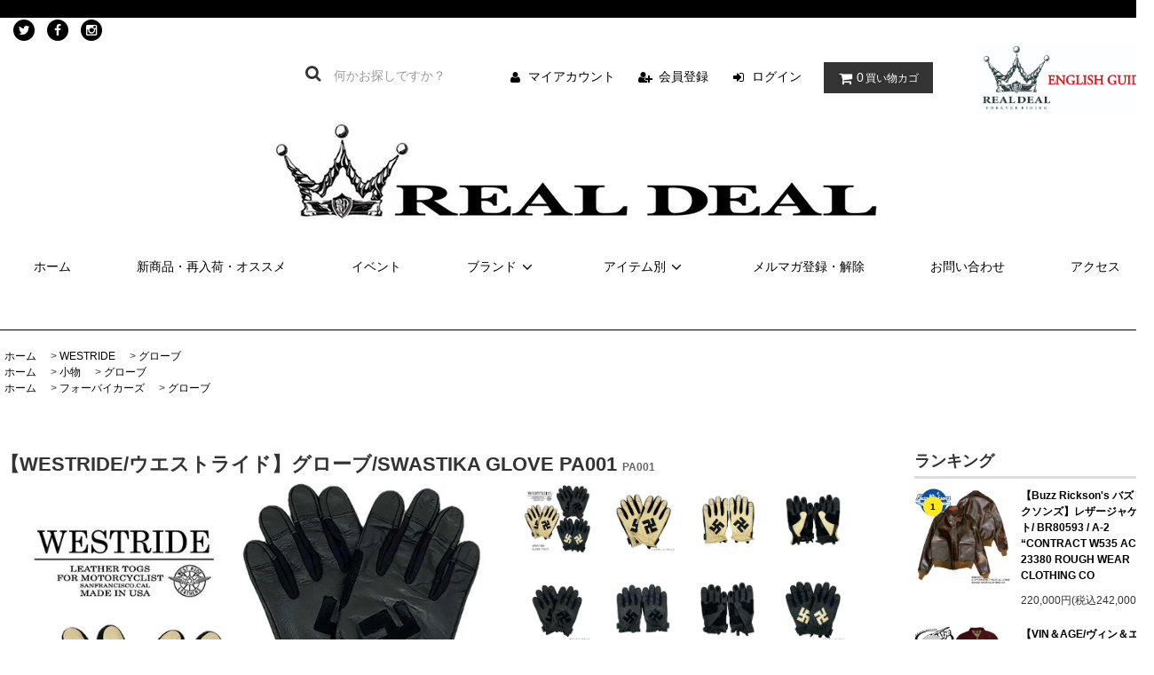

--- FILE ---
content_type: text/html; charset=EUC-JP
request_url: https://www.realdeal-rd.jp/?pid=152035166
body_size: 64232
content:
<!DOCTYPE html PUBLIC "-//W3C//DTD XHTML 1.0 Transitional//EN" "http://www.w3.org/TR/xhtml1/DTD/xhtml1-transitional.dtd">
<html xmlns:og="http://ogp.me/ns#" xmlns:fb="http://www.facebook.com/2008/fbml" xmlns:mixi="http://mixi-platform.com/ns#" xmlns="http://www.w3.org/1999/xhtml" xml:lang="ja" lang="ja" dir="ltr">
<head>
<meta http-equiv="content-type" content="text/html; charset=euc-jp" />
<meta http-equiv="X-UA-Compatible" content="IE=edge,chrome=1" />
<title>【WESTRIDE/ウエストライド】グローブ/SWASTIKA GLOVE PA001/ REAL DEAL仙台(リアルディール仙台)</title>
<meta name="Keywords" content="WESTRIDE,ウエストライド,レザージャケット,レザーベスト,レザーパンツ,ジャケット,ウィンドブレーカー,ベスト,シャツ,半袖シャツ,長袖シャツ,パーカー,スウェット,ロンT,T-シャツ,ボトム,ボーダー,バッグ,ハット,キャップ,グローブ,ブーツ,通販,宮城,仙台,取扱店,正規代理店," />
<meta name="Description" content="REAL DEAL (リアルディール) 宮城県仙台市のバイカーズファッションとシルバーアクセサリーのセレクトショップ　【WESTRIDE/ウエストライド】グローブ/SWASTIKA GLOVE　以前リリースし好評頂いていたRIDING GLOVEが満を持してリニューアル。 メイン素材にはしなやかで伸縮性のあるカウハイドを使用し、掌側には振動を軽減するためのオリジナル形状のパッドを装備。" />
<meta name="Author" content="" />
<meta name="Copyright" content="GMOペパボ" />
<meta http-equiv="content-style-type" content="text/css" />
<meta http-equiv="content-script-type" content="text/javascript" />
<link rel="stylesheet" href="https://www.realdeal-rd.jp/css/framework/colormekit.css" type="text/css" />
<link rel="stylesheet" href="https://www.realdeal-rd.jp/css/framework/colormekit-responsive.css" type="text/css" />
<link rel="stylesheet" href="https://img07.shop-pro.jp/PA01443/972/css/4/index.css?cmsp_timestamp=20260115111701" type="text/css" />

<link rel="alternate" type="application/rss+xml" title="rss" href="https://www.realdeal-rd.jp/?mode=rss" />
<link rel="shortcut icon" href="https://img07.shop-pro.jp/PA01443/972/favicon.ico?cmsp_timestamp=20260118093912" />
<script type="text/javascript" src="//ajax.googleapis.com/ajax/libs/jquery/1.11.0/jquery.min.js" ></script>
<meta property="og:title" content="【WESTRIDE/ウエストライド】グローブ/SWASTIKA GLOVE PA001/ REAL DEAL仙台(リアルディール仙台)" />
<meta property="og:description" content="REAL DEAL (リアルディール) 宮城県仙台市のバイカーズファッションとシルバーアクセサリーのセレクトショップ　【WESTRIDE/ウエストライド】グローブ/SWASTIKA GLOVE　以前リリースし好評頂いていたRIDING GLOVEが満を持してリニューアル。 メイン素材にはしなやかで伸縮性のあるカウハイドを使用し、掌側には振動を軽減するためのオリジナル形状のパッドを装備。" />
<meta property="og:url" content="https://www.realdeal-rd.jp?pid=152035166" />
<meta property="og:site_name" content="REALDEAL SENDAI" />
<meta property="og:image" content="https://img07.shop-pro.jp/PA01443/972/product/152035166.jpg?cmsp_timestamp=20240324143037"/>
<meta property="og:type" content="product" />
<meta property="product:price:amount" content="10780" />
<meta property="product:price:currency" content="JPY" />
<meta property="product:product_link" content="https://www.realdeal-rd.jp?pid=152035166" />
<script>
  var Colorme = {"page":"product","shop":{"account_id":"PA01443972","title":"REALDEAL SENDAI"},"basket":{"total_price":0,"items":[]},"customer":{"id":null},"inventory_control":"option","product":{"shop_uid":"PA01443972","id":152035166,"name":"\u3010WESTRIDE\/\u30a6\u30a8\u30b9\u30c8\u30e9\u30a4\u30c9\u3011\u30b0\u30ed\u30fc\u30d6\/SWASTIKA GLOVE PA001","model_number":"PA001 ","stock_num":16,"sales_price":9800,"sales_price_including_tax":10780,"variants":[{"id":1,"option1_value":"\u30a2\u30a4\u30dc\u30ea\u30fc\u00d7\u30d6\u30e9\u30c3\u30af","option2_value":"S","title":"\u30a2\u30a4\u30dc\u30ea\u30fc\u00d7\u30d6\u30e9\u30c3\u30af\u3000\u00d7\u3000S","model_number":"","stock_num":2,"option_price":9800,"option_price_including_tax":10780,"option_members_price":9800,"option_members_price_including_tax":10780},{"id":2,"option1_value":"\u30a2\u30a4\u30dc\u30ea\u30fc\u00d7\u30d6\u30e9\u30c3\u30af","option2_value":"M","title":"\u30a2\u30a4\u30dc\u30ea\u30fc\u00d7\u30d6\u30e9\u30c3\u30af\u3000\u00d7\u3000M","model_number":"","stock_num":1,"option_price":9800,"option_price_including_tax":10780,"option_members_price":9800,"option_members_price_including_tax":10780},{"id":3,"option1_value":"\u30a2\u30a4\u30dc\u30ea\u30fc\u00d7\u30d6\u30e9\u30c3\u30af","option2_value":"L","title":"\u30a2\u30a4\u30dc\u30ea\u30fc\u00d7\u30d6\u30e9\u30c3\u30af\u3000\u00d7\u3000L","model_number":"","stock_num":2,"option_price":9800,"option_price_including_tax":10780,"option_members_price":9800,"option_members_price_including_tax":10780},{"id":4,"option1_value":"\u30a2\u30a4\u30dc\u30ea\u30fc\u00d7\u30d6\u30e9\u30c3\u30af","option2_value":"XL","title":"\u30a2\u30a4\u30dc\u30ea\u30fc\u00d7\u30d6\u30e9\u30c3\u30af\u3000\u00d7\u3000XL","model_number":"","stock_num":2,"option_price":9800,"option_price_including_tax":10780,"option_members_price":9800,"option_members_price_including_tax":10780},{"id":5,"option1_value":"\u30d6\u30e9\u30c3\u30af\u00d7\u30d6\u30e9\u30c3\u30af","option2_value":"S","title":"\u30d6\u30e9\u30c3\u30af\u00d7\u30d6\u30e9\u30c3\u30af\u3000\u00d7\u3000S","model_number":"","stock_num":0,"option_price":9800,"option_price_including_tax":10780,"option_members_price":9800,"option_members_price_including_tax":10780},{"id":6,"option1_value":"\u30d6\u30e9\u30c3\u30af\u00d7\u30d6\u30e9\u30c3\u30af","option2_value":"M","title":"\u30d6\u30e9\u30c3\u30af\u00d7\u30d6\u30e9\u30c3\u30af\u3000\u00d7\u3000M","model_number":"","stock_num":1,"option_price":9800,"option_price_including_tax":10780,"option_members_price":9800,"option_members_price_including_tax":10780},{"id":7,"option1_value":"\u30d6\u30e9\u30c3\u30af\u00d7\u30d6\u30e9\u30c3\u30af","option2_value":"L","title":"\u30d6\u30e9\u30c3\u30af\u00d7\u30d6\u30e9\u30c3\u30af\u3000\u00d7\u3000L","model_number":"","stock_num":3,"option_price":9800,"option_price_including_tax":10780,"option_members_price":9800,"option_members_price_including_tax":10780},{"id":8,"option1_value":"\u30d6\u30e9\u30c3\u30af\u00d7\u30d6\u30e9\u30c3\u30af","option2_value":"XL","title":"\u30d6\u30e9\u30c3\u30af\u00d7\u30d6\u30e9\u30c3\u30af\u3000\u00d7\u3000XL","model_number":"","stock_num":2,"option_price":9800,"option_price_including_tax":10780,"option_members_price":9800,"option_members_price_including_tax":10780},{"id":9,"option1_value":"\u30d6\u30e9\u30c3\u30af\u00d7\u30a2\u30a4\u30dc\u30ea\u30fc","option2_value":"S","title":"\u30d6\u30e9\u30c3\u30af\u00d7\u30a2\u30a4\u30dc\u30ea\u30fc\u3000\u00d7\u3000S","model_number":"","stock_num":0,"option_price":9800,"option_price_including_tax":10780,"option_members_price":9800,"option_members_price_including_tax":10780},{"id":10,"option1_value":"\u30d6\u30e9\u30c3\u30af\u00d7\u30a2\u30a4\u30dc\u30ea\u30fc","option2_value":"M","title":"\u30d6\u30e9\u30c3\u30af\u00d7\u30a2\u30a4\u30dc\u30ea\u30fc\u3000\u00d7\u3000M","model_number":"","stock_num":1,"option_price":9800,"option_price_including_tax":10780,"option_members_price":9800,"option_members_price_including_tax":10780},{"id":11,"option1_value":"\u30d6\u30e9\u30c3\u30af\u00d7\u30a2\u30a4\u30dc\u30ea\u30fc","option2_value":"L","title":"\u30d6\u30e9\u30c3\u30af\u00d7\u30a2\u30a4\u30dc\u30ea\u30fc\u3000\u00d7\u3000L","model_number":"","stock_num":1,"option_price":9800,"option_price_including_tax":10780,"option_members_price":9800,"option_members_price_including_tax":10780},{"id":12,"option1_value":"\u30d6\u30e9\u30c3\u30af\u00d7\u30a2\u30a4\u30dc\u30ea\u30fc","option2_value":"XL","title":"\u30d6\u30e9\u30c3\u30af\u00d7\u30a2\u30a4\u30dc\u30ea\u30fc\u3000\u00d7\u3000XL","model_number":"","stock_num":1,"option_price":9800,"option_price_including_tax":10780,"option_members_price":9800,"option_members_price_including_tax":10780}],"category":{"id_big":2580109,"id_small":12},"groups":[{"id":2328702},{"id":2328713}],"members_price":9800,"members_price_including_tax":10780}};

  (function() {
    function insertScriptTags() {
      var scriptTagDetails = [];
      var entry = document.getElementsByTagName('script')[0];

      scriptTagDetails.forEach(function(tagDetail) {
        var script = document.createElement('script');

        script.type = 'text/javascript';
        script.src = tagDetail.src;
        script.async = true;

        if( tagDetail.integrity ) {
          script.integrity = tagDetail.integrity;
          script.setAttribute('crossorigin', 'anonymous');
        }

        entry.parentNode.insertBefore(script, entry);
      })
    }

    window.addEventListener('load', insertScriptTags, false);
  })();
</script>
<script async src="https://zen.one/analytics.js"></script>
</head>
<body>
<meta name="colorme-acc-payload" content="?st=1&pt=10029&ut=152035166&at=PA01443972&v=20260120125723&re=&cn=088d3635dde1129013775db83274ed58" width="1" height="1" alt="" /><script>!function(){"use strict";Array.prototype.slice.call(document.getElementsByTagName("script")).filter((function(t){return t.src&&t.src.match(new RegExp("dist/acc-track.js$"))})).forEach((function(t){return document.body.removeChild(t)})),function t(c){var r=arguments.length>1&&void 0!==arguments[1]?arguments[1]:0;if(!(r>=c.length)){var e=document.createElement("script");e.onerror=function(){return t(c,r+1)},e.src="https://"+c[r]+"/dist/acc-track.js?rev=3",document.body.appendChild(e)}}(["acclog001.shop-pro.jp","acclog002.shop-pro.jp"])}();</script><link rel="stylesheet" href="https://img.shop-pro.jp/tmpl_js/81/font-awesome/css/font-awesome.min.css">
<script src="https://img.shop-pro.jp/tmpl_js/81/smoothscroll.js"></script>
<script src="https://img.shop-pro.jp/tmpl_js/81/jquery.ah-placeholder.js"></script>
<script src="https://img.shop-pro.jp/tmpl_js/81/utility.index.js"></script>

<div id="wrapper" class="wrapper">
  <div class="promo__seciton">
    <div class="promo container">



                
    
    </div>
  </div>

	
	
  <div id="header" class="header__section container">
		
		 <div class="col col-lg-3">
			 
			 
			 
                                <ul class="sns-list">
          <li class="sns-list__unit">
            <a href="https://twitter.com/realdeal_sendai">
              <span class="fa-stack fa-md">
                <i class="fa fa-circle fa-stack-2x"></i>
                <i class="fa fa-twitter fa-stack-1x fa-inverse"></i>
              </span>
            </a>
          </li>
          <li class="sns-list__unit">
            <a href="https://www.facebook.com/hiroshi.takahashi.900388">
              <span class="fa-stack fa-md">
                <i class="fa fa-circle fa-stack-2x"></i>
                <i class="fa fa-facebook fa-stack-1x fa-inverse"></i>
              </span>
            </a>
          </li>
          <li class="sns-list__unit">
            <a href="https://www.instagram.com/realdeal_sendai/">
              <span class="fa-stack fa-md">
                <i class="fa fa-circle fa-stack-2x"></i>
                <i class="fa fa-instagram fa-stack-1x fa-inverse"></i>
              </span>
            </a>
          </li>
        </ul>
        			 
			 
			 
			 
</div>
		
		
    <div class="clearfix">
      <form action="https://www.realdeal-rd.jp/" method="GET" class="header-search">
        <input type="hidden" name="mode" value="srh" /><input type="hidden" name="sort" value="n" />
        <i class="fa fa-search fa-lg fa-fw"></i>
        <input type="text" name="keyword" placeholder="何かお探しですか？" class="header-search__box" />
				 </form>			 
   
      <ul class="header-tools fa-ul">
        <li class="header-tools__unit">
        <a href="https://www.realdeal-rd.jp/?mode=myaccount"><i class="fa fa-user fa-li"></i>マイアカウント</a>  
        </li>
                              				<li class="header-tools__unit">
                <a href="https://www.realdeal-rd.jp/customer/signup/new"><i class="fa fa-user-plus fa-li"></i>会員登録</a>
              </li>
                        <li class="header-tools__unit">
              <a href="https://www.realdeal-rd.jp/?mode=login&shop_back_url=https%3A%2F%2Fwww.realdeal-rd.jp%2F"><i class="fa fa-sign-in fa-li"></i>ログイン</a>
            </li>
                          <li class="header-tools__unit header-tools__unit-cart">
          <a href="https://www.realdeal-rd.jp/cart/proxy/basket?shop_id=PA01443972&shop_domain=realdeal-rd.jp" class="btn btn-primary header-tools__btn">
            <i class="fa fa-shopping-cart fa-li"></i>
            <span class="header-tools__count">0</span>買い物カゴ
          </a>
        </li>
				    <li class="header-tools__unit">
					<a href="https://www.realdeal-rd.jp/?mode=f7"><img src="https://file003.shop-pro.jp/PA01443/972/English/ENGLISH GUIDE 2.jpg" alt="English Guide"  width="200"/></a>
							</li>
      </ul>
    </div>
          <h1 class="header__logo-img">
        <a href="./"><img src="https://img07.shop-pro.jp/PA01443/972/PA01443972.jpg?cmsp_timestamp=20260118093912" alt="REALDEAL SENDAI" /></a>
      </h1>
        <ul class="header-gnavi">
      <li class="header-gnavi__unit">
        <a href="./" class="header-gnavi__link">ホーム</a>
      </li>		
			 <li class="header-gnavi__unit">
        <a href="https://realdeal-rd.jp/?mode=f1"　 class="header-gnavi__link">新商品・再入荷・オススメ</a>
      </li>
			 <li class="header-gnavi__unit">
			<a href="https://realdeal-rd.jp/?mode=f3" class="header-gnavi__link">イベント</a>
				 </li>
	
                        <li class="header-gnavi__unit">
            <a href="javascript:void(0)" class="header-gnavi__link">ブランド<i class="fa fa-angle-down fa-lg fa-fw"></i></a>
            <ul class="mega-navi">
                      <li class="mega-navi__unit">
                <a href="https://www.realdeal-rd.jp/?mode=cate&cbid=2696931&csid=0&sort=n" class="mega-navi__link">
                  黒羽
                </a>
              </li>
                                    <li class="mega-navi__unit">
                <a href="https://www.realdeal-rd.jp/?mode=cate&cbid=2931196&csid=0&sort=n" class="mega-navi__link">
                  DELUXEWARE/デラックスウエア
                </a>
              </li>
                                    <li class="mega-navi__unit">
                <a href="https://www.realdeal-rd.jp/?mode=cate&cbid=2936699&csid=0&sort=n" class="mega-navi__link">
                  BRUNEL&Co. HATMAKERS
                </a>
              </li>
                                    <li class="mega-navi__unit">
                <a href="https://www.realdeal-rd.jp/?mode=cate&cbid=2959183&csid=0&sort=n" class="mega-navi__link">
                  BLACK FLYS
                </a>
              </li>
                                    <li class="mega-navi__unit">
                <a href="https://www.realdeal-rd.jp/?mode=cate&cbid=2964780&csid=0&sort=n" class="mega-navi__link">
                  LAMP GLOVES
                </a>
              </li>
                                    <li class="mega-navi__unit">
                <a href="https://www.realdeal-rd.jp/?mode=cate&cbid=2978009&csid=0&sort=n" class="mega-navi__link">
                  Dr.Martens
                </a>
              </li>
                                    <li class="mega-navi__unit">
                <a href="https://www.realdeal-rd.jp/?mode=cate&cbid=2580321&csid=0&sort=n" class="mega-navi__link">
                  ARIZONA FREEDOM
                </a>
              </li>
                                    <li class="mega-navi__unit">
                <a href="https://www.realdeal-rd.jp/?mode=cate&cbid=2580327&csid=0&sort=n" class="mega-navi__link">
                  BACKDROP Leathers
                </a>
              </li>
                                    <li class="mega-navi__unit">
                <a href="https://www.realdeal-rd.jp/?mode=cate&cbid=2580316&csid=0&sort=n" class="mega-navi__link">
                  BILL WALL LEATHER
                </a>
              </li>
                                    <li class="mega-navi__unit">
                <a href="https://www.realdeal-rd.jp/?mode=cate&cbid=2580310&csid=0&sort=n" class="mega-navi__link">
                  BUZZ RICKSON'S
                </a>
              </li>
                                    <li class="mega-navi__unit">
                <a href="https://www.realdeal-rd.jp/?mode=cate&cbid=2822510&csid=0&sort=n" class="mega-navi__link">
                  東洋エンタープライズ
                </a>
              </li>
                                    <li class="mega-navi__unit">
                <a href="https://www.realdeal-rd.jp/?mode=cate&cbid=2580108&csid=0&sort=n" class="mega-navi__link">
                  CALIFORNIA LINE
                </a>
              </li>
                                    <li class="mega-navi__unit">
                <a href="https://www.realdeal-rd.jp/?mode=cate&cbid=2580308&csid=0&sort=n" class="mega-navi__link">
                  COLIMBO
                </a>
              </li>
                                    <li class="mega-navi__unit">
                <a href="https://www.realdeal-rd.jp/?mode=cate&cbid=2819021&csid=0&sort=n" class="mega-navi__link">
                  Dry Bones(ドライボーンズ)
                </a>
              </li>
                                    <li class="mega-navi__unit">
                <a href="https://www.realdeal-rd.jp/?mode=cate&cbid=2580123&csid=0&sort=n" class="mega-navi__link">
                  FINE CREEK LEATHERS
                </a>
              </li>
                                    <li class="mega-navi__unit">
                <a href="https://www.realdeal-rd.jp/?mode=cate&cbid=2743666&csid=0&sort=n" class="mega-navi__link">
                  EVIL ACT
                </a>
              </li>
                                    <li class="mega-navi__unit">
                <a href="https://www.realdeal-rd.jp/?mode=cate&cbid=2580124&csid=0&sort=n" class="mega-navi__link">
                  FINE CREEK ＆CO
                </a>
              </li>
                                    <li class="mega-navi__unit">
                <a href="https://www.realdeal-rd.jp/?mode=cate&cbid=2580315&csid=0&sort=n" class="mega-navi__link">
                  GABORATORY
                </a>
              </li>
                                    <li class="mega-navi__unit">
                <a href="https://www.realdeal-rd.jp/?mode=cate&cbid=2580320&csid=0&sort=n" class="mega-navi__link">
                  galcia
                </a>
              </li>
                                    <li class="mega-navi__unit">
                <a href="https://www.realdeal-rd.jp/?mode=cate&cbid=2704925&csid=0&sort=n" class="mega-navi__link">
                  VANSON
                </a>
              </li>
                                    <li class="mega-navi__unit">
                <a href="https://www.realdeal-rd.jp/?mode=cate&cbid=2580329&csid=0&sort=n" class="mega-navi__link">
                  HOT BLOOD
                </a>
              </li>
                                    <li class="mega-navi__unit">
                <a href="https://www.realdeal-rd.jp/?mode=cate&cbid=2580110&csid=0&sort=n" class="mega-navi__link">
                  IRON HEART
                </a>
              </li>
                                    <li class="mega-navi__unit">
                <a href="https://www.realdeal-rd.jp/?mode=cate&cbid=2871515&csid=0&sort=n" class="mega-navi__link">
                  INDIAN(インディアン)
                </a>
              </li>
                                    <li class="mega-navi__unit">
                <a href="https://www.realdeal-rd.jp/?mode=cate&cbid=2616156&csid=0&sort=n" class="mega-navi__link">
                  JOHNNY SPADE
                </a>
              </li>
                                    <li class="mega-navi__unit">
                <a href="https://www.realdeal-rd.jp/?mode=cate&cbid=2580336&csid=0&sort=n" class="mega-navi__link">
                  JACKSUN'S
                </a>
              </li>
                                    <li class="mega-navi__unit">
                <a href="https://www.realdeal-rd.jp/?mode=cate&cbid=2579359&csid=0&sort=n" class="mega-navi__link">
                  Lewis Leathers(ジャケット)
                </a>
              </li>
                                    <li class="mega-navi__unit">
                <a href="https://www.realdeal-rd.jp/?mode=cate&cbid=2580113&csid=0&sort=n" class="mega-navi__link">
                  Lewis Leathers(アパレル・グッズ)
                </a>
              </li>
                                    <li class="mega-navi__unit">
                <a href="https://www.realdeal-rd.jp/?mode=cate&cbid=2580318&csid=0&sort=n" class="mega-navi__link">
                  LONE ONES
                </a>
              </li>
                                    <li class="mega-navi__unit">
                <a href="https://www.realdeal-rd.jp/?mode=cate&cbid=2580122&csid=0&sort=n" class="mega-navi__link">
                  LANGLITZ LEATHERS
                </a>
              </li>
                                    <li class="mega-navi__unit">
                <a href="https://www.realdeal-rd.jp/?mode=cate&cbid=2823099&csid=0&sort=n" class="mega-navi__link">
                  master SUPPLY 
                </a>
              </li>
                                    <li class="mega-navi__unit">
                <a href="https://www.realdeal-rd.jp/?mode=cate&cbid=2831373&csid=0&sort=n" class="mega-navi__link">
                  Mr FREEDOM/ミスターフリーダム
                </a>
              </li>
                                    <li class="mega-navi__unit">
                <a href="https://www.realdeal-rd.jp/?mode=cate&cbid=2580324&csid=0&sort=n" class="mega-navi__link">
                  PAILOT RIVER
                </a>
              </li>
                                    <li class="mega-navi__unit">
                <a href="https://www.realdeal-rd.jp/?mode=cate&cbid=2580338&csid=0&sort=n" class="mega-navi__link">
                  OCEAN BEETLE
                </a>
              </li>
                                    <li class="mega-navi__unit">
                <a href="https://www.realdeal-rd.jp/?mode=cate&cbid=2580337&csid=0&sort=n" class="mega-navi__link">
                  POWWOW
                </a>
              </li>
                                    <li class="mega-navi__unit">
                <a href="https://www.realdeal-rd.jp/?mode=cate&cbid=2580120&csid=0&sort=n" class="mega-navi__link">
                  REDMOON
                </a>
              </li>
                                    <li class="mega-navi__unit">
                <a href="https://www.realdeal-rd.jp/?mode=cate&cbid=2880229&csid=0&sort=n" class="mega-navi__link">
                  Rough Tail (ラフテール)
                </a>
              </li>
                                    <li class="mega-navi__unit">
                <a href="https://www.realdeal-rd.jp/?mode=cate&cbid=2580314&csid=0&sort=n" class="mega-navi__link">
                  REALDEALオリジナル、別注アイテム
                </a>
              </li>
                                    <li class="mega-navi__unit">
                <a href="https://www.realdeal-rd.jp/?mode=cate&cbid=2580319&csid=0&sort=n" class="mega-navi__link">
                  ROYAL ORDER
                </a>
              </li>
                                    <li class="mega-navi__unit">
                <a href="https://www.realdeal-rd.jp/?mode=cate&cbid=2945158&csid=0&sort=n" class="mega-navi__link">
                  RIOTT(ライオット/ワッペン)
                </a>
              </li>
                                    <li class="mega-navi__unit">
                <a href="https://www.realdeal-rd.jp/?mode=cate&cbid=2580106&csid=0&sort=n" class="mega-navi__link">
                  SKULL FLIGHT
                </a>
              </li>
                                    <li class="mega-navi__unit">
                <a href="https://www.realdeal-rd.jp/?mode=cate&cbid=2653681&csid=0&sort=n" class="mega-navi__link">
                  SUGAR CANE
                </a>
              </li>
                                    <li class="mega-navi__unit">
                <a href="https://www.realdeal-rd.jp/?mode=cate&cbid=2740273&csid=0&sort=n" class="mega-navi__link">
                  SAMURAI ALOHA/サムライ　アロハ
                </a>
              </li>
                                    <li class="mega-navi__unit">
                <a href="https://www.realdeal-rd.jp/?mode=cate&cbid=2580121&csid=0&sort=n" class="mega-navi__link">
                  The REAL McCOY'S 
                </a>
              </li>
                                    <li class="mega-navi__unit">
                <a href="https://www.realdeal-rd.jp/?mode=cate&cbid=2580317&csid=0&sort=n" class="mega-navi__link">
                  TRAVIS WALKER
                </a>
              </li>
                                    <li class="mega-navi__unit">
                <a href="https://www.realdeal-rd.jp/?mode=cate&cbid=2580331&csid=0&sort=n" class="mega-navi__link">
                  TAKAHASHI MADE IN OKUTAMA
                </a>
              </li>
                                    <li class="mega-navi__unit">
                <a href="https://www.realdeal-rd.jp/?mode=cate&cbid=2580332&csid=0&sort=n" class="mega-navi__link">
                  TRAFFIC LEATHER
                </a>
              </li>
                                    <li class="mega-navi__unit">
                <a href="https://www.realdeal-rd.jp/?mode=cate&cbid=2899137&csid=0&sort=n" class="mega-navi__link">
                  TT&CO
                </a>
              </li>
                                    <li class="mega-navi__unit">
                <a href="https://www.realdeal-rd.jp/?mode=cate&cbid=2580330&csid=0&sort=n" class="mega-navi__link">
                  vasco
                </a>
              </li>
                                    <li class="mega-navi__unit">
                <a href="https://www.realdeal-rd.jp/?mode=cate&cbid=2580335&csid=0&sort=n" class="mega-navi__link">
                  VIN & AGE
                </a>
              </li>
                                    <li class="mega-navi__unit">
                <a href="https://www.realdeal-rd.jp/?mode=cate&cbid=2580109&csid=0&sort=n" class="mega-navi__link">
                  WESTRIDE
                </a>
              </li>
                                    <li class="mega-navi__unit">
                <a href="https://www.realdeal-rd.jp/?mode=cate&cbid=2580326&csid=0&sort=n" class="mega-navi__link">
                  Wedge Leathers
                </a>
              </li>
                                    <li class="mega-navi__unit">
                <a href="https://www.realdeal-rd.jp/?mode=cate&cbid=2580333&csid=0&sort=n" class="mega-navi__link">
                  WESCO
                </a>
              </li>
                                    <li class="mega-navi__unit">
                <a href="https://www.realdeal-rd.jp/?mode=cate&cbid=2821705&csid=0&sort=n" class="mega-navi__link">
                  WILDROAD CHOPPERS
                </a>
              </li>
                                    <li class="mega-navi__unit">
                <a href="https://www.realdeal-rd.jp/?mode=cate&cbid=2580115&csid=0&sort=n" class="mega-navi__link">
                  Y'2 LEATHER
                </a>
              </li>
                                    <li class="mega-navi__unit">
                <a href="https://www.realdeal-rd.jp/?mode=cate&cbid=2580334&csid=0&sort=n" class="mega-navi__link">
                  ZERROW,S
                </a>
              </li>
                                    <li class="mega-navi__unit">
                <a href="https://www.realdeal-rd.jp/?mode=cate&cbid=2580323&csid=0&sort=n" class="mega-navi__link">
                  ネックレスチェーン
                </a>
              </li>
                                    <li class="mega-navi__unit">
                <a href="https://www.realdeal-rd.jp/?mode=cate&cbid=2885854&csid=0&sort=n" class="mega-navi__link">
                  雑誌：Lightning（ライトニング）
                </a>
              </li>
                                    <li class="mega-navi__unit">
                <a href="https://www.realdeal-rd.jp/?mode=cate&cbid=2859972&csid=0&sort=n" class="mega-navi__link">
                  メンテナンス商品
                </a>
              </li>
                    </ul>
          </li>
                                      <li class="header-gnavi__unit">
            <a href="javascript:void(0)" class="header-gnavi__link">アイテム別<i class="fa fa-angle-down fa-lg fa-fw"></i></a>
            <ul class="mega-navi">
                      <li class="mega-navi__unit">
                <a href="https://www.realdeal-rd.jp/?mode=grp&gid=2328597&sort=n" class="mega-navi__link">
                  ブランド
                </a>
              </li>
                                    <li class="mega-navi__unit">
                <a href="https://www.realdeal-rd.jp/?mode=grp&gid=2328553&sort=n" class="mega-navi__link">
                  アクセサリー
                </a>
              </li>
                                    <li class="mega-navi__unit">
                <a href="https://www.realdeal-rd.jp/?mode=grp&gid=2328554&sort=n" class="mega-navi__link">
                  レザーアイテム
                </a>
              </li>
                                    <li class="mega-navi__unit">
                <a href="https://www.realdeal-rd.jp/?mode=grp&gid=2328555&sort=n" class="mega-navi__link">
                  レザーウェア
                </a>
              </li>
                                    <li class="mega-navi__unit">
                <a href="https://www.realdeal-rd.jp/?mode=grp&gid=2328556&sort=n" class="mega-navi__link">
                  ウェア
                </a>
              </li>
                                    <li class="mega-navi__unit">
                <a href="https://www.realdeal-rd.jp/?mode=grp&gid=2328557&sort=n" class="mega-navi__link">
                  小物
                </a>
              </li>
                                    <li class="mega-navi__unit">
                <a href="https://www.realdeal-rd.jp/?mode=grp&gid=2328558&sort=n" class="mega-navi__link">
                  フォーバイカーズ
                </a>
              </li>
                                    <li class="mega-navi__unit">
                <a href="https://www.realdeal-rd.jp/?mode=grp&gid=2328559&sort=n" class="mega-navi__link">
                  ブーツ＆シューズ
                </a>
              </li>
                                    <li class="mega-navi__unit">
                <a href="https://www.realdeal-rd.jp/?mode=grp&gid=2328725&sort=n" class="mega-navi__link">
                  メンテナンス用品
                </a>
              </li>
                                    <li class="mega-navi__unit">
                <a href="https://www.realdeal-rd.jp/?mode=grp&gid=2455283&sort=n" class="mega-navi__link">
                  SUGAR CANE
                </a>
              </li>
                                    <li class="mega-navi__unit">
                <a href="https://www.realdeal-rd.jp/?mode=grp&gid=3020316&sort=n" class="mega-navi__link">
                  DELUXEWARE
                </a>
              </li>
                    </ul>
          </li>
                                  <li class="header-gnavi__unit">
          <a href="https://realdeal.shop-pro.jp/customer/newsletter/subscriptions/new" class="header-gnavi__link">メルマガ登録・解除</a>
        </li>
            			
			 <li class="header-gnavi__unit">
        <a href="https://realdeal.shop-pro.jp/customer/inquiries/new" class="header-gnavi__link">お問い合わせ</a>
      </li>
			<li class="header-gnavi__unit">
        <a href="https://realdeal-rd.jp/?mode=f2" class="header-gnavi__link">アクセス</a>
      </li>
    </ul>
  </div>
  	
  <div id="main" class="main__section main__section--product main__section--product container">
              <div class="section__block breadcrumb__section">
        <ul class="breadcrumb-list inline txt--md">
          <li class="breadcrumb-list__unit"><a href="./">ホーム</a></li>
                      <li class="breadcrumb-list__unit">&nbsp;&gt;&nbsp;<a href="?mode=cate&cbid=2580109&csid=0&sort=n">WESTRIDE</a></li>
                                <li class="breadcrumb-list__unit">&nbsp;&gt;&nbsp;<a href="?mode=cate&cbid=2580109&csid=12&sort=n">グローブ</a></li>
                                <ul class="breadcrumb-list inline txt--md">
              <li class="breadcrumb-list__unit"><a href="./">ホーム</a></li>
                                                              <li class="breadcrumb-list__unit">&nbsp;&gt;&nbsp;<a href="https://www.realdeal-rd.jp/?mode=grp&gid=2328557&sort=n">小物</a></li>
                                                              <li class="breadcrumb-list__unit">&nbsp;&gt;&nbsp;<a href="https://www.realdeal-rd.jp/?mode=grp&gid=2328702&sort=n">グローブ</a></li>
                          </ul>
                      <ul class="breadcrumb-list inline txt--md">
              <li class="breadcrumb-list__unit"><a href="./">ホーム</a></li>
                                                              <li class="breadcrumb-list__unit">&nbsp;&gt;&nbsp;<a href="https://www.realdeal-rd.jp/?mode=grp&gid=2328558&sort=n">フォーバイカーズ</a></li>
                                                              <li class="breadcrumb-list__unit">&nbsp;&gt;&nbsp;<a href="https://www.realdeal-rd.jp/?mode=grp&gid=2328713&sort=n">グローブ</a></li>
                          </ul>
                  </ul>
      </div>
        <div class="clearfix mar-b--60">
      <div id="sidebar" class="sidebar__section">
                              <div class="section__block menu__section">
              <h2 class="section__title-h2">ランキング</h2>
              <ul class="menu-list menu-list--more-prd">
                                  <li class="product-list__unit product-list__unit--sidebar clearfix">
                    <div class="pull-left width--110">
                      <span class="rank-box rank-box--sidebar">
                        <span class="rank-number rank-number--sidebar txt--sm rank-number-color--1">1</span>
                      </span>
                      <a href="?pid=176580386" class="product-list__link">
                                                  <img src="https://img07.shop-pro.jp/PA01443/972/product/176580386_th.jpg?cmsp_timestamp=20250717190841" alt="【Buzz Rickson's バズリクソンズ】レザージャケット/  BR80593 / A-2 “CONTRACT  W535 AC-23380 ROUGH WEAR CLOTHING CO" class="product-list__image product-list__image--sm" />
                                              </a>
                    </div>
                    <div class="pull-right width--160">
                      <a href="?pid=176580386" class="product-list__name product-list__name--sidebar product-list__text txt--md">
                        【Buzz Rickson's バズリクソンズ】レザージャケット/  BR80593 / A-2 “CONTRACT  W535 AC-23380 ROUGH WEAR CLOTHING CO
                      </a>
                      <p class="product-list__prices product-list__prices--sidebar txt--md">
                                                                            <span class="product-list__price product-list__text">
                            220,000円(税込242,000円)
                          </span>
                                                                        </p>
                    </div>
                  </li>
                                  <li class="product-list__unit product-list__unit--sidebar clearfix">
                    <div class="pull-left width--110">
                      <span class="rank-box rank-box--sidebar">
                        <span class="rank-number rank-number--sidebar txt--sm rank-number-color--2">2</span>
                      </span>
                      <a href="?pid=189032005" class="product-list__link">
                                                  <img src="https://img07.shop-pro.jp/PA01443/972/product/189032005_th.jpg?cmsp_timestamp=20251020185702" alt="【VIN＆AGE/ヴィン＆エイジ】ジャケット/VTJ9 LETTERMAN JK" class="product-list__image product-list__image--sm" />
                                              </a>
                    </div>
                    <div class="pull-right width--160">
                      <a href="?pid=189032005" class="product-list__name product-list__name--sidebar product-list__text txt--md">
                        【VIN＆AGE/ヴィン＆エイジ】ジャケット/VTJ9 LETTERMAN JK
                      </a>
                      <p class="product-list__prices product-list__prices--sidebar txt--md">
                                                                            <span class="product-list__price product-list__text">
                            23,455円(税込25,801円)
                          </span>
                                                                        </p>
                    </div>
                  </li>
                                  <li class="product-list__unit product-list__unit--sidebar clearfix">
                    <div class="pull-left width--110">
                      <span class="rank-box rank-box--sidebar">
                        <span class="rank-number rank-number--sidebar txt--sm rank-number-color--3">3</span>
                      </span>
                      <a href="?pid=189044850" class="product-list__link">
                                                  <img src="https://img07.shop-pro.jp/PA01443/972/product/189044850_th.jpg?cmsp_timestamp=20251021162244" alt="【WESTRIDE/ウエストライド】ボトム/TOO PROUD TGU PAD PANTS" class="product-list__image product-list__image--sm" />
                                              </a>
                    </div>
                    <div class="pull-right width--160">
                      <a href="?pid=189044850" class="product-list__name product-list__name--sidebar product-list__text txt--md">
                        【WESTRIDE/ウエストライド】ボトム/TOO PROUD TGU PAD PANTS
                      </a>
                      <p class="product-list__prices product-list__prices--sidebar txt--md">
                                                                            <span class="product-list__price product-list__text">
                            29,800円(税込32,780円)
                          </span>
                                                                        </p>
                    </div>
                  </li>
                                  <li class="product-list__unit product-list__unit--sidebar clearfix">
                    <div class="pull-left width--110">
                      <span class="rank-box rank-box--sidebar">
                        <span class="rank-number rank-number--sidebar txt--sm rank-number-color--4">4</span>
                      </span>
                      <a href="?pid=189181636" class="product-list__link">
                                                  <img src="https://img07.shop-pro.jp/PA01443/972/product/189181636_th.jpg?cmsp_timestamp=20251031122157" alt="【WEST RIDE/ウエストライド】スウェット/RW CREW 25-02" class="product-list__image product-list__image--sm" />
                                              </a>
                    </div>
                    <div class="pull-right width--160">
                      <a href="?pid=189181636" class="product-list__name product-list__name--sidebar product-list__text txt--md">
                        【WEST RIDE/ウエストライド】スウェット/RW CREW 25-02
                      </a>
                      <p class="product-list__prices product-list__prices--sidebar txt--md">
                                                                            <span class="product-list__price product-list__text">
                            21,000円(税込23,100円)
                          </span>
                                                                        </p>
                    </div>
                  </li>
                                  <li class="product-list__unit product-list__unit--sidebar clearfix">
                    <div class="pull-left width--110">
                      <span class="rank-box rank-box--sidebar">
                        <span class="rank-number rank-number--sidebar txt--sm rank-number-color--5">5</span>
                      </span>
                      <a href="?pid=189188670" class="product-list__link">
                                                  <img src="https://img07.shop-pro.jp/PA01443/972/product/189188670_th.jpg?cmsp_timestamp=20251031171546" alt="【IRON HEART/アイアンハート】スウェット/IHSW-81S/ヘビースウェットパーカー
" class="product-list__image product-list__image--sm" />
                                              </a>
                    </div>
                    <div class="pull-right width--160">
                      <a href="?pid=189188670" class="product-list__name product-list__name--sidebar product-list__text txt--md">
                        【IRON HEART/アイアンハート】スウェット/IHSW-81S/ヘビースウェットパーカー

                      </a>
                      <p class="product-list__prices product-list__prices--sidebar txt--md">
                                                                            <span class="product-list__price product-list__text">
                            21,000円(税込23,100円)
                          </span>
                                                                        </p>
                    </div>
                  </li>
                                  <li class="product-list__unit product-list__unit--sidebar clearfix hide">
                    <div class="pull-left width--110">
                      <span class="rank-box rank-box--sidebar">
                        <span class="rank-number rank-number--sidebar txt--sm rank-number-color--6">6</span>
                      </span>
                      <a href="?pid=189189801" class="product-list__link">
                                                  <img src="https://img07.shop-pro.jp/PA01443/972/product/189189801_th.jpg?cmsp_timestamp=20251031175953" alt="【IRON HEART / アイアンハート】 長袖シャツ/ミリタリーコードC.P.Oシャツ／IHSH-425
" class="product-list__image product-list__image--sm" />
                                              </a>
                    </div>
                    <div class="pull-right width--160">
                      <a href="?pid=189189801" class="product-list__name product-list__name--sidebar product-list__text txt--md">
                        【IRON HEART / アイアンハート】 長袖シャツ/ミリタリーコードC.P.Oシャツ／IHSH-425

                      </a>
                      <p class="product-list__prices product-list__prices--sidebar txt--md">
                                                                            <span class="product-list__price product-list__text">
                            34,000円(税込37,400円)
                          </span>
                                                                        </p>
                    </div>
                  </li>
                                  <li class="product-list__unit product-list__unit--sidebar clearfix hide">
                    <div class="pull-left width--110">
                      <span class="rank-box rank-box--sidebar">
                        <span class="rank-number rank-number--sidebar txt--sm rank-number-color--7">7</span>
                      </span>
                      <a href="?pid=189230551" class="product-list__link">
                                                  <img src="https://img07.shop-pro.jp/PA01443/972/product/189230551_th.jpg?cmsp_timestamp=20251104160128" alt="【Langlitz Leathers/ラングリッツレザーズ】 スウェットパンツ/LLC-011(TYPE A1)" class="product-list__image product-list__image--sm" />
                                              </a>
                    </div>
                    <div class="pull-right width--160">
                      <a href="?pid=189230551" class="product-list__name product-list__name--sidebar product-list__text txt--md">
                        【Langlitz Leathers/ラングリッツレザーズ】 スウェットパンツ/LLC-011(TYPE A1)
                      </a>
                      <p class="product-list__prices product-list__prices--sidebar txt--md">
                                                                            <span class="product-list__price product-list__text">
                            23,800円(税込26,180円)
                          </span>
                                                                        </p>
                    </div>
                  </li>
                                  <li class="product-list__unit product-list__unit--sidebar clearfix hide">
                    <div class="pull-left width--110">
                      <span class="rank-box rank-box--sidebar">
                        <span class="rank-number rank-number--sidebar txt--sm rank-number-color--8">8</span>
                      </span>
                      <a href="?pid=189399758" class="product-list__link">
                                                  <img src="https://img07.shop-pro.jp/PA01443/972/product/189399758_th.jpg?cmsp_timestamp=20251117171340" alt="【Buzz Rickson's バズリクソンズ】レザージャケット/BR80596 / WILLIAM GIBSON COLLECTION Type BLACK A-2" class="product-list__image product-list__image--sm" />
                                              </a>
                    </div>
                    <div class="pull-right width--160">
                      <a href="?pid=189399758" class="product-list__name product-list__name--sidebar product-list__text txt--md">
                        【Buzz Rickson's バズリクソンズ】レザージャケット/BR80596 / WILLIAM GIBSON COLLECTION Type BLACK A-2
                      </a>
                      <p class="product-list__prices product-list__prices--sidebar txt--md">
                                                                            <span class="product-list__price product-list__text">
                            250,000円(税込275,000円)
                          </span>
                                                                        </p>
                    </div>
                  </li>
                                  <li class="product-list__unit product-list__unit--sidebar clearfix hide">
                    <div class="pull-left width--110">
                      <span class="rank-box rank-box--sidebar">
                        <span class="rank-number rank-number--sidebar txt--sm rank-number-color--9">9</span>
                      </span>
                      <a href="?pid=189411352" class="product-list__link">
                                                  <img src="https://img07.shop-pro.jp/PA01443/972/product/189411352_th.jpg?cmsp_timestamp=20251118171935" alt="【SKULL FLIGHT/スカルフライト】レザージャケット /レザーリバーシブルカーディガン/ SFLJ25-02" class="product-list__image product-list__image--sm" />
                                              </a>
                    </div>
                    <div class="pull-right width--160">
                      <a href="?pid=189411352" class="product-list__name product-list__name--sidebar product-list__text txt--md">
                        【SKULL FLIGHT/スカルフライト】レザージャケット /レザーリバーシブルカーディガン/ SFLJ25-02
                      </a>
                      <p class="product-list__prices product-list__prices--sidebar txt--md">
                                                                            <span class="product-list__price product-list__text">
                            78,000円(税込85,800円)
                          </span>
                                                                        </p>
                    </div>
                  </li>
                                  <li class="product-list__unit product-list__unit--sidebar clearfix hide">
                    <div class="pull-left width--110">
                      <span class="rank-box rank-box--sidebar">
                        <span class="rank-number rank-number--sidebar txt--sm rank-number-color--10">10</span>
                      </span>
                      <a href="?pid=189415361" class="product-list__link">
                                                  <img src="https://img07.shop-pro.jp/PA01443/972/product/189415361_th.jpg?cmsp_timestamp=20251118202652" alt="【WEST RIDE/ウエストライド】スウェット/ RW HOODIE 25-02" class="product-list__image product-list__image--sm" />
                                              </a>
                    </div>
                    <div class="pull-right width--160">
                      <a href="?pid=189415361" class="product-list__name product-list__name--sidebar product-list__text txt--md">
                        【WEST RIDE/ウエストライド】スウェット/ RW HOODIE 25-02
                      </a>
                      <p class="product-list__prices product-list__prices--sidebar txt--md">
                                                                            <span class="product-list__price product-list__text">
                            26,000円(税込28,600円)
                          </span>
                                                                        </p>
                    </div>
                  </li>
                                  <li class="product-list__unit product-list__unit--sidebar clearfix hide">
                    <div class="pull-left width--110">
                      <span class="rank-box rank-box--sidebar">
                        <span class="rank-number rank-number--sidebar txt--sm rank-number-color--11">11</span>
                      </span>
                      <a href="?pid=189415387" class="product-list__link">
                                                  <img src="https://img07.shop-pro.jp/PA01443/972/product/189415387_th.jpg?cmsp_timestamp=20251118203811" alt="【WEST RIDE/ウエストライド】スウェット/ RW SNAP SWEAT 25-01" class="product-list__image product-list__image--sm" />
                                              </a>
                    </div>
                    <div class="pull-right width--160">
                      <a href="?pid=189415387" class="product-list__name product-list__name--sidebar product-list__text txt--md">
                        【WEST RIDE/ウエストライド】スウェット/ RW SNAP SWEAT 25-01
                      </a>
                      <p class="product-list__prices product-list__prices--sidebar txt--md">
                                                                            <span class="product-list__price product-list__text">
                            26,000円(税込28,600円)
                          </span>
                                                                        </p>
                    </div>
                  </li>
                                  <li class="product-list__unit product-list__unit--sidebar clearfix hide">
                    <div class="pull-left width--110">
                      <span class="rank-box rank-box--sidebar">
                        <span class="rank-number rank-number--sidebar txt--sm rank-number-color--12">12</span>
                      </span>
                      <a href="?pid=189415459" class="product-list__link">
                                                  <img src="https://img07.shop-pro.jp/PA01443/972/product/189415459_th.jpg?cmsp_timestamp=20251118205224" alt="【WESTRIDE/ウエストライド】ボトム/W-KNEE PAINTER PANTS" class="product-list__image product-list__image--sm" />
                                              </a>
                    </div>
                    <div class="pull-right width--160">
                      <a href="?pid=189415459" class="product-list__name product-list__name--sidebar product-list__text txt--md">
                        【WESTRIDE/ウエストライド】ボトム/W-KNEE PAINTER PANTS
                      </a>
                      <p class="product-list__prices product-list__prices--sidebar txt--md">
                                                                            <span class="product-list__price product-list__text">
                            29,800円(税込32,780円)
                          </span>
                                                                        </p>
                    </div>
                  </li>
                                  <li class="product-list__unit product-list__unit--sidebar clearfix hide">
                    <div class="pull-left width--110">
                      <span class="rank-box rank-box--sidebar">
                        <span class="rank-number rank-number--sidebar txt--sm rank-number-color--13">13</span>
                      </span>
                      <a href="?pid=189457963" class="product-list__link">
                                                  <img src="https://img07.shop-pro.jp/PA01443/972/product/189457963_th.jpg?cmsp_timestamp=20251121124033" alt="【Langlitz Leathers /ラングリッツレザーズ】スウェットシャツ/Hooded Sweat Shirts/ LLC-012（typeA ）" class="product-list__image product-list__image--sm" />
                                              </a>
                    </div>
                    <div class="pull-right width--160">
                      <a href="?pid=189457963" class="product-list__name product-list__name--sidebar product-list__text txt--md">
                        【Langlitz Leathers /ラングリッツレザーズ】スウェットシャツ/Hooded Sweat Shirts/ LLC-012（typeA ）
                      </a>
                      <p class="product-list__prices product-list__prices--sidebar txt--md">
                                                                            <span class="product-list__price product-list__text">
                            23,800円(税込26,180円)
                          </span>
                                                                        </p>
                    </div>
                  </li>
                                  <li class="product-list__unit product-list__unit--sidebar clearfix hide">
                    <div class="pull-left width--110">
                      <span class="rank-box rank-box--sidebar">
                        <span class="rank-number rank-number--sidebar txt--sm rank-number-color--14">14</span>
                      </span>
                      <a href="?pid=189512548" class="product-list__link">
                                                  <img src="https://img07.shop-pro.jp/PA01443/972/product/189512548_th.jpg?cmsp_timestamp=20251125140804" alt="【ZERROW'S/ゼローズ】サイドゴアブ二ーカー/SIDE GORE BONEAKERS：ニューヨークレザー/#700ソール" class="product-list__image product-list__image--sm" />
                                              </a>
                    </div>
                    <div class="pull-right width--160">
                      <a href="?pid=189512548" class="product-list__name product-list__name--sidebar product-list__text txt--md">
                        【ZERROW'S/ゼローズ】サイドゴアブ二ーカー/SIDE GORE BONEAKERS：ニューヨークレザー/#700ソール
                      </a>
                      <p class="product-list__prices product-list__prices--sidebar txt--md">
                                                                            <span class="product-list__price product-list__text">
                            55,000円(税込60,500円)
                          </span>
                                                                        </p>
                    </div>
                  </li>
                                  <li class="product-list__unit product-list__unit--sidebar clearfix hide">
                    <div class="pull-left width--110">
                      <span class="rank-box rank-box--sidebar">
                        <span class="rank-number rank-number--sidebar txt--sm rank-number-color--15">15</span>
                      </span>
                      <a href="?pid=189623209" class="product-list__link">
                                                  <img src="https://img07.shop-pro.jp/PA01443/972/product/189623209_th.jpg?cmsp_timestamp=20251201155856" alt="【SKULL FLIGHT/スカルフライト】 RIDERS N-3B リフレクター" class="product-list__image product-list__image--sm" />
                                              </a>
                    </div>
                    <div class="pull-right width--160">
                      <a href="?pid=189623209" class="product-list__name product-list__name--sidebar product-list__text txt--md">
                        【SKULL FLIGHT/スカルフライト】 RIDERS N-3B リフレクター
                      </a>
                      <p class="product-list__prices product-list__prices--sidebar txt--md">
                                                                            <span class="product-list__price product-list__text">
                            69,800円(税込76,780円)
                          </span>
                                                                        </p>
                    </div>
                  </li>
                                  <li class="product-list__unit product-list__unit--sidebar clearfix hide">
                    <div class="pull-left width--110">
                      <span class="rank-box rank-box--sidebar">
                        <span class="rank-number rank-number--sidebar txt--sm rank-number-color--16">16</span>
                      </span>
                      <a href="?pid=189667997" class="product-list__link">
                                                  <img src="https://img07.shop-pro.jp/PA01443/972/product/189667997_th.jpg?cmsp_timestamp=20251204184619" alt="【Lewis Leathers/ルイスレザーズ】レーシングブーツ /Racing Boots No.178" class="product-list__image product-list__image--sm" />
                                              </a>
                    </div>
                    <div class="pull-right width--160">
                      <a href="?pid=189667997" class="product-list__name product-list__name--sidebar product-list__text txt--md">
                        【Lewis Leathers/ルイスレザーズ】レーシングブーツ /Racing Boots No.178
                      </a>
                      <p class="product-list__prices product-list__prices--sidebar txt--md">
                                                                            <span class="product-list__price product-list__text">
                            80,000円(税込88,000円)
                          </span>
                                                                        </p>
                    </div>
                  </li>
                                  <li class="product-list__unit product-list__unit--sidebar clearfix hide">
                    <div class="pull-left width--110">
                      <span class="rank-box rank-box--sidebar">
                        <span class="rank-number rank-number--sidebar txt--sm rank-number-color--17">17</span>
                      </span>
                      <a href="?pid=189688224" class="product-list__link">
                                                  <img src="https://img07.shop-pro.jp/PA01443/972/product/189688224_th.jpg?cmsp_timestamp=20251206114516" alt="【Lewis Leathers/ルイスレザーズ】バック/MINI BRONX BAG/ベジタブルタンニンカウハイド" class="product-list__image product-list__image--sm" />
                                              </a>
                    </div>
                    <div class="pull-right width--160">
                      <a href="?pid=189688224" class="product-list__name product-list__name--sidebar product-list__text txt--md">
                        【Lewis Leathers/ルイスレザーズ】バック/MINI BRONX BAG/ベジタブルタンニンカウハイド
                      </a>
                      <p class="product-list__prices product-list__prices--sidebar txt--md">
                                                                            <span class="product-list__price product-list__text">
                            78,000円(税込85,800円)
                          </span>
                                                                        </p>
                    </div>
                  </li>
                                  <li class="product-list__unit product-list__unit--sidebar clearfix hide">
                    <div class="pull-left width--110">
                      <span class="rank-box rank-box--sidebar">
                        <span class="rank-number rank-number--sidebar txt--sm rank-number-color--18">18</span>
                      </span>
                      <a href="?pid=189723057" class="product-list__link">
                                                  <img src="https://img07.shop-pro.jp/PA01443/972/product/189723057_th.jpg?cmsp_timestamp=20251208185751" alt="【IRON HEART / アイアンハート】ジャケット/ナイロンコットンサテンウィンタージャケット／IHJ-154" class="product-list__image product-list__image--sm" />
                                              </a>
                    </div>
                    <div class="pull-right width--160">
                      <a href="?pid=189723057" class="product-list__name product-list__name--sidebar product-list__text txt--md">
                        【IRON HEART / アイアンハート】ジャケット/ナイロンコットンサテンウィンタージャケット／IHJ-154
                      </a>
                      <p class="product-list__prices product-list__prices--sidebar txt--md">
                                                                            <span class="product-list__price product-list__text">
                            88,000円(税込96,800円)
                          </span>
                                                                        </p>
                    </div>
                  </li>
                                  <li class="product-list__unit product-list__unit--sidebar clearfix hide">
                    <div class="pull-left width--110">
                      <span class="rank-box rank-box--sidebar">
                        <span class="rank-number rank-number--sidebar txt--sm rank-number-color--19">19</span>
                      </span>
                      <a href="?pid=189910652" class="product-list__link">
                                                  <img src="https://img07.shop-pro.jp/PA01443/972/product/189910652_th.jpg?cmsp_timestamp=20251223140417" alt="【IRON HEART / アイアンハート】ボトム /634S-BK/21ozブラックセルビッチストレート" class="product-list__image product-list__image--sm" />
                                              </a>
                    </div>
                    <div class="pull-right width--160">
                      <a href="?pid=189910652" class="product-list__name product-list__name--sidebar product-list__text txt--md">
                        【IRON HEART / アイアンハート】ボトム /634S-BK/21ozブラックセルビッチストレート
                      </a>
                      <p class="product-list__prices product-list__prices--sidebar txt--md">
                                                                            <span class="product-list__price product-list__text">
                            31,000円(税込34,100円)
                          </span>
                                                                        </p>
                    </div>
                  </li>
                                  <li class="product-list__unit product-list__unit--sidebar clearfix hide">
                    <div class="pull-left width--110">
                      <span class="rank-box rank-box--sidebar">
                        <span class="rank-number rank-number--sidebar txt--sm rank-number-color--20">20</span>
                      </span>
                      <a href="?pid=189968225" class="product-list__link">
                                                  <img src="https://img07.shop-pro.jp/PA01443/972/product/189968225_th.jpg?cmsp_timestamp=20251227185718" alt="【IRON HEART/アイアンハート】アクリルボア裏地セカンドタイプジャケット／IHJ-151" class="product-list__image product-list__image--sm" />
                                              </a>
                    </div>
                    <div class="pull-right width--160">
                      <a href="?pid=189968225" class="product-list__name product-list__name--sidebar product-list__text txt--md">
                        【IRON HEART/アイアンハート】アクリルボア裏地セカンドタイプジャケット／IHJ-151
                      </a>
                      <p class="product-list__prices product-list__prices--sidebar txt--md">
                                                                            <span class="product-list__price product-list__text">
                            46,000円(税込50,600円)
                          </span>
                                                                        </p>
                    </div>
                  </li>
                                  <li class="product-list__unit product-list__unit--sidebar clearfix hide">
                    <div class="pull-left width--110">
                      <span class="rank-box rank-box--sidebar">
                        <span class="rank-number rank-number--sidebar txt--sm rank-number-color--21">21</span>
                      </span>
                      <a href="?pid=190022839" class="product-list__link">
                                                  <img src="https://img07.shop-pro.jp/PA01443/972/product/190022839_th.jpg?cmsp_timestamp=20260106182005" alt="<img class='new_mark_img1' src='https://img.shop-pro.jp/img/new/icons14.gif' style='border:none;display:inline;margin:0px;padding:0px;width:auto;' />【WEST RIDE/ウエストライド】ジャケット/2026 NEW YEAR LIMITED WR AWARD JKT" class="product-list__image product-list__image--sm" />
                                              </a>
                    </div>
                    <div class="pull-right width--160">
                      <a href="?pid=190022839" class="product-list__name product-list__name--sidebar product-list__text txt--md">
                        <img class='new_mark_img1' src='https://img.shop-pro.jp/img/new/icons14.gif' style='border:none;display:inline;margin:0px;padding:0px;width:auto;' />【WEST RIDE/ウエストライド】ジャケット/2026 NEW YEAR LIMITED WR AWARD JKT
                      </a>
                      <p class="product-list__prices product-list__prices--sidebar txt--md">
                                                                            <span class="product-list__price product-list__text">
                            54,000円(税込59,400円)
                          </span>
                                                                        </p>
                    </div>
                  </li>
                                  <li class="product-list__unit product-list__unit--sidebar clearfix hide">
                    <div class="pull-left width--110">
                      <span class="rank-box rank-box--sidebar">
                        <span class="rank-number rank-number--sidebar txt--sm rank-number-color--22">22</span>
                      </span>
                      <a href="?pid=190023115" class="product-list__link">
                                                  <img src="https://img07.shop-pro.jp/PA01443/972/product/190023115_th.jpg?cmsp_timestamp=20260106183926" alt="<img class='new_mark_img1' src='https://img.shop-pro.jp/img/new/icons14.gif' style='border:none;display:inline;margin:0px;padding:0px;width:auto;' />【WEST RIDE/ウエストライド】ジャケット/CYCLE FUR WINDBREAKER:CLASSIC WABASH" class="product-list__image product-list__image--sm" />
                                              </a>
                    </div>
                    <div class="pull-right width--160">
                      <a href="?pid=190023115" class="product-list__name product-list__name--sidebar product-list__text txt--md">
                        <img class='new_mark_img1' src='https://img.shop-pro.jp/img/new/icons14.gif' style='border:none;display:inline;margin:0px;padding:0px;width:auto;' />【WEST RIDE/ウエストライド】ジャケット/CYCLE FUR WINDBREAKER:CLASSIC WABASH
                      </a>
                      <p class="product-list__prices product-list__prices--sidebar txt--md">
                                                                            <span class="product-list__price product-list__text">
                            59,800円(税込65,780円)
                          </span>
                                                                        </p>
                    </div>
                  </li>
                                  <li class="product-list__unit product-list__unit--sidebar clearfix hide">
                    <div class="pull-left width--110">
                      <span class="rank-box rank-box--sidebar">
                        <span class="rank-number rank-number--sidebar txt--sm rank-number-color--23">23</span>
                      </span>
                      <a href="?pid=190023176" class="product-list__link">
                                                  <img src="https://img07.shop-pro.jp/PA01443/972/product/190023176_th.jpg?cmsp_timestamp=20260106185222" alt="<img class='new_mark_img1' src='https://img.shop-pro.jp/img/new/icons14.gif' style='border:none;display:inline;margin:0px;padding:0px;width:auto;' />【WEST RIDE/ウエストライド】ジャケット/CYCLE FUR WINDBREAKER:FORT WORTH BLK" class="product-list__image product-list__image--sm" />
                                              </a>
                    </div>
                    <div class="pull-right width--160">
                      <a href="?pid=190023176" class="product-list__name product-list__name--sidebar product-list__text txt--md">
                        <img class='new_mark_img1' src='https://img.shop-pro.jp/img/new/icons14.gif' style='border:none;display:inline;margin:0px;padding:0px;width:auto;' />【WEST RIDE/ウエストライド】ジャケット/CYCLE FUR WINDBREAKER:FORT WORTH BLK
                      </a>
                      <p class="product-list__prices product-list__prices--sidebar txt--md">
                                                                            <span class="product-list__price product-list__text">
                            45,000円(税込49,500円)
                          </span>
                                                                        </p>
                    </div>
                  </li>
                                  <li class="product-list__unit product-list__unit--sidebar clearfix hide">
                    <div class="pull-left width--110">
                      <span class="rank-box rank-box--sidebar">
                        <span class="rank-number rank-number--sidebar txt--sm rank-number-color--24">24</span>
                      </span>
                      <a href="?pid=190147146" class="product-list__link">
                                                  <img src="https://img07.shop-pro.jp/PA01443/972/product/190147146_th.jpg?cmsp_timestamp=20260116141237" alt="<img class='new_mark_img1' src='https://img.shop-pro.jp/img/new/icons14.gif' style='border:none;display:inline;margin:0px;padding:0px;width:auto;' />【SKULL FLIGHT/スカルフライト】ベスト/LEATHER CLUB VEST/SFLV26-01" class="product-list__image product-list__image--sm" />
                                              </a>
                    </div>
                    <div class="pull-right width--160">
                      <a href="?pid=190147146" class="product-list__name product-list__name--sidebar product-list__text txt--md">
                        <img class='new_mark_img1' src='https://img.shop-pro.jp/img/new/icons14.gif' style='border:none;display:inline;margin:0px;padding:0px;width:auto;' />【SKULL FLIGHT/スカルフライト】ベスト/LEATHER CLUB VEST/SFLV26-01
                      </a>
                      <p class="product-list__prices product-list__prices--sidebar txt--md">
                                                                            <span class="product-list__price product-list__text">
                            68,000円(税込74,800円)
                          </span>
                                                                        </p>
                    </div>
                  </li>
                                  <li class="product-list__unit product-list__unit--sidebar clearfix hide">
                    <div class="pull-left width--110">
                      <span class="rank-box rank-box--sidebar">
                        <span class="rank-number rank-number--sidebar txt--sm rank-number-color--25">25</span>
                      </span>
                      <a href="?pid=190187357" class="product-list__link">
                                                  <img src="https://img07.shop-pro.jp/PA01443/972/product/190187357_th.jpg?cmsp_timestamp=20260119185945" alt="<img class='new_mark_img1' src='https://img.shop-pro.jp/img/new/icons14.gif' style='border:none;display:inline;margin:0px;padding:0px;width:auto;' />【WESTRIDE/ウエストライド】レザーブーツ：ROUGH-OUT LACE UP BOOTS" class="product-list__image product-list__image--sm" />
                                              </a>
                    </div>
                    <div class="pull-right width--160">
                      <a href="?pid=190187357" class="product-list__name product-list__name--sidebar product-list__text txt--md">
                        <img class='new_mark_img1' src='https://img.shop-pro.jp/img/new/icons14.gif' style='border:none;display:inline;margin:0px;padding:0px;width:auto;' />【WESTRIDE/ウエストライド】レザーブーツ：ROUGH-OUT LACE UP BOOTS
                      </a>
                      <p class="product-list__prices product-list__prices--sidebar txt--md">
                                                                            <span class="product-list__price product-list__text">
                            79,800円(税込87,780円)
                          </span>
                                                                        </p>
                    </div>
                  </li>
                                  <li class="product-list__unit product-list__unit--sidebar clearfix hide">
                    <div class="pull-left width--110">
                      <span class="rank-box rank-box--sidebar">
                        <span class="rank-number rank-number--sidebar txt--sm rank-number-color--26">26</span>
                      </span>
                      <a href="?pid=148811803" class="product-list__link">
                                                  <img src="https://img07.shop-pro.jp/PA01443/972/product/148811803_th.jpg?cmsp_timestamp=20200219211933" alt="【IRON HEART / アイアンハート】ボトム/ 666S-21 21ozセルビッチデニム スリムストレート" class="product-list__image product-list__image--sm" />
                                              </a>
                    </div>
                    <div class="pull-right width--160">
                      <a href="?pid=148811803" class="product-list__name product-list__name--sidebar product-list__text txt--md">
                        【IRON HEART / アイアンハート】ボトム/ 666S-21 21ozセルビッチデニム スリムストレート
                      </a>
                      <p class="product-list__prices product-list__prices--sidebar txt--md">
                                                                            <span class="product-list__price product-list__text">
                            31,000円(税込34,100円)
                          </span>
                                                                        </p>
                    </div>
                  </li>
                                  <li class="product-list__unit product-list__unit--sidebar clearfix hide">
                    <div class="pull-left width--110">
                      <span class="rank-box rank-box--sidebar">
                        <span class="rank-number rank-number--sidebar txt--sm rank-number-color--27">27</span>
                      </span>
                      <a href="?pid=148718594" class="product-list__link">
                                                  <img src="https://img07.shop-pro.jp/PA01443/972/product/148718594_th.jpg?cmsp_timestamp=20220816170605" alt="【Y'2 LEATHER/ワイツーレザー】レザージャケット/ IB-140 INDIGO HORSE 1st Type Gジャン" class="product-list__image product-list__image--sm" />
                                              </a>
                    </div>
                    <div class="pull-right width--160">
                      <a href="?pid=148718594" class="product-list__name product-list__name--sidebar product-list__text txt--md">
                        【Y'2 LEATHER/ワイツーレザー】レザージャケット/ IB-140 INDIGO HORSE 1st Type Gジャン
                      </a>
                      <p class="product-list__prices product-list__prices--sidebar txt--md">
                                                                            <span class="product-list__price product-list__text">
                            160,000円(税込176,000円)
                          </span>
                                                                        </p>
                    </div>
                  </li>
                                  <li class="product-list__unit product-list__unit--sidebar clearfix hide">
                    <div class="pull-left width--110">
                      <span class="rank-box rank-box--sidebar">
                        <span class="rank-number rank-number--sidebar txt--sm rank-number-color--28">28</span>
                      </span>
                      <a href="?pid=150338064" class="product-list__link">
                                                  <img src="https://img07.shop-pro.jp/PA01443/972/product/150338064_th.jpg?cmsp_timestamp=20250211171452" alt="【WESTRIDE/ウエストライド】防寒パンツ/COMFORMAX PADD MOTO PANTS " class="product-list__image product-list__image--sm" />
                                              </a>
                    </div>
                    <div class="pull-right width--160">
                      <a href="?pid=150338064" class="product-list__name product-list__name--sidebar product-list__text txt--md">
                        【WESTRIDE/ウエストライド】防寒パンツ/COMFORMAX PADD MOTO PANTS 
                      </a>
                      <p class="product-list__prices product-list__prices--sidebar txt--md">
                                                                            <span class="product-list__price product-list__text">
                            39,800円(税込43,780円)
                          </span>
                                                                        </p>
                    </div>
                  </li>
                                  <li class="product-list__unit product-list__unit--sidebar clearfix hide">
                    <div class="pull-left width--110">
                      <span class="rank-box rank-box--sidebar">
                        <span class="rank-number rank-number--sidebar txt--sm rank-number-color--29">29</span>
                      </span>
                      <a href="?pid=150341429" class="product-list__link">
                                                  <img src="https://img07.shop-pro.jp/PA01443/972/product/150341429_th.jpg?cmsp_timestamp=20241014155147" alt="【WEST RIDE/ウエストライド】防寒パンツ/ WR201 COMFORMAX PANTS" class="product-list__image product-list__image--sm" />
                                              </a>
                    </div>
                    <div class="pull-right width--160">
                      <a href="?pid=150341429" class="product-list__name product-list__name--sidebar product-list__text txt--md">
                        【WEST RIDE/ウエストライド】防寒パンツ/ WR201 COMFORMAX PANTS
                      </a>
                      <p class="product-list__prices product-list__prices--sidebar txt--md">
                                                                            <span class="product-list__price product-list__text">
                            39,800円(税込43,780円)
                          </span>
                                                                        </p>
                    </div>
                  </li>
                                  <li class="product-list__unit product-list__unit--sidebar clearfix hide">
                    <div class="pull-left width--110">
                      <span class="rank-box rank-box--sidebar">
                        <span class="rank-number rank-number--sidebar txt--sm rank-number-color--30">30</span>
                      </span>
                      <a href="?pid=151274850" class="product-list__link">
                                                  <img src="https://img07.shop-pro.jp/PA01443/972/product/151274850_th.jpg?cmsp_timestamp=20200524183534" alt="【IRON HEART / アイアンハート】ボトム / 634S 21ozセルビッチデニム ストレート" class="product-list__image product-list__image--sm" />
                                              </a>
                    </div>
                    <div class="pull-right width--160">
                      <a href="?pid=151274850" class="product-list__name product-list__name--sidebar product-list__text txt--md">
                        【IRON HEART / アイアンハート】ボトム / 634S 21ozセルビッチデニム ストレート
                      </a>
                      <p class="product-list__prices product-list__prices--sidebar txt--md">
                                                                            <span class="product-list__price product-list__text">
                            31,000円(税込34,100円)
                          </span>
                                                                        </p>
                    </div>
                  </li>
                                  <li class="product-list__unit product-list__unit--sidebar clearfix hide">
                    <div class="pull-left width--110">
                      <span class="rank-box rank-box--sidebar">
                        <span class="rank-number rank-number--sidebar txt--sm rank-number-color--31">31</span>
                      </span>
                      <a href="?pid=150337617" class="product-list__link">
                                                  <img src="https://img07.shop-pro.jp/PA01443/972/product/150337617_th.png?cmsp_timestamp=20201027141634" alt="【WESTRIDE/ウエストライド】防寒パンツ/RELAX COMFORMAX PADD PANTS" class="product-list__image product-list__image--sm" />
                                              </a>
                    </div>
                    <div class="pull-right width--160">
                      <a href="?pid=150337617" class="product-list__name product-list__name--sidebar product-list__text txt--md">
                        【WESTRIDE/ウエストライド】防寒パンツ/RELAX COMFORMAX PADD PANTS
                      </a>
                      <p class="product-list__prices product-list__prices--sidebar txt--md">
                                                                            <span class="product-list__price product-list__text">
                            39,800円(税込43,780円)
                          </span>
                                                                        </p>
                    </div>
                  </li>
                                  <li class="product-list__unit product-list__unit--sidebar clearfix hide">
                    <div class="pull-left width--110">
                      <span class="rank-box rank-box--sidebar">
                        <span class="rank-number rank-number--sidebar txt--sm rank-number-color--32">32</span>
                      </span>
                      <a href="?pid=150564616" class="product-list__link">
                                                  <img src="https://img07.shop-pro.jp/PA01443/972/product/150564616_th.jpg?cmsp_timestamp=20221013194703" alt="【Y'2 LEATHER/ワイツーレザー】レザージャケット/ IB-141 INDIGO HORSE 2nd Type Gジャン" class="product-list__image product-list__image--sm" />
                                              </a>
                    </div>
                    <div class="pull-right width--160">
                      <a href="?pid=150564616" class="product-list__name product-list__name--sidebar product-list__text txt--md">
                        【Y'2 LEATHER/ワイツーレザー】レザージャケット/ IB-141 INDIGO HORSE 2nd Type Gジャン
                      </a>
                      <p class="product-list__prices product-list__prices--sidebar txt--md">
                                                                            <span class="product-list__price product-list__text">
                            166,000円(税込182,600円)
                          </span>
                                                                        </p>
                    </div>
                  </li>
                                  <li class="product-list__unit product-list__unit--sidebar clearfix hide">
                    <div class="pull-left width--110">
                      <span class="rank-box rank-box--sidebar">
                        <span class="rank-number rank-number--sidebar txt--sm rank-number-color--33">33</span>
                      </span>
                      <a href="?pid=148811575" class="product-list__link">
                                                  <img src="https://img07.shop-pro.jp/PA01443/972/product/148811575_th.jpg?cmsp_timestamp=20200219204912" alt="【IRON HEART / アイアンハート】ボトム / 634Z 21ozレギュラーデニム ストレート" class="product-list__image product-list__image--sm" />
                                              </a>
                    </div>
                    <div class="pull-right width--160">
                      <a href="?pid=148811575" class="product-list__name product-list__name--sidebar product-list__text txt--md">
                        【IRON HEART / アイアンハート】ボトム / 634Z 21ozレギュラーデニム ストレート
                      </a>
                      <p class="product-list__prices product-list__prices--sidebar txt--md">
                                                                            <span class="product-list__price product-list__text">
                            21,000円(税込23,100円)
                          </span>
                                                                        </p>
                    </div>
                  </li>
                                  <li class="product-list__unit product-list__unit--sidebar clearfix hide">
                    <div class="pull-left width--110">
                      <span class="rank-box rank-box--sidebar">
                        <span class="rank-number rank-number--sidebar txt--sm rank-number-color--34">34</span>
                      </span>
                      <a href="?pid=150099376" class="product-list__link">
                                                  <img src="https://img07.shop-pro.jp/PA01443/972/product/150099376_th.jpg?cmsp_timestamp=20241203194503" alt="【Y'2 LEATHER/ワイツーレザー】レザージャケット/ LS-16 ANILINE HORSE SHIRS JKT" class="product-list__image product-list__image--sm" />
                                              </a>
                    </div>
                    <div class="pull-right width--160">
                      <a href="?pid=150099376" class="product-list__name product-list__name--sidebar product-list__text txt--md">
                        【Y'2 LEATHER/ワイツーレザー】レザージャケット/ LS-16 ANILINE HORSE SHIRS JKT
                      </a>
                      <p class="product-list__prices product-list__prices--sidebar txt--md">
                                                                            <span class="product-list__price product-list__text">
                            152,000円(税込167,200円)
                          </span>
                                                                        </p>
                    </div>
                  </li>
                                  <li class="product-list__unit product-list__unit--sidebar clearfix hide">
                    <div class="pull-left width--110">
                      <span class="rank-box rank-box--sidebar">
                        <span class="rank-number rank-number--sidebar txt--sm rank-number-color--35">35</span>
                      </span>
                      <a href="?pid=150486375" class="product-list__link">
                                                  <img src="https://img07.shop-pro.jp/PA01443/972/product/150486375_th.jpg?cmsp_timestamp=20250206191356" alt="【OCEAN BEETLE/オーシャンビートル】ヘルメット/BEETLE PTR★送料サービス対象外" class="product-list__image product-list__image--sm" />
                                              </a>
                    </div>
                    <div class="pull-right width--160">
                      <a href="?pid=150486375" class="product-list__name product-list__name--sidebar product-list__text txt--md">
                        【OCEAN BEETLE/オーシャンビートル】ヘルメット/BEETLE PTR★送料サービス対象外
                      </a>
                      <p class="product-list__prices product-list__prices--sidebar txt--md">
                                                                            <span class="product-list__price product-list__text">
                            33,000円(税込36,300円)
                          </span>
                                                                        </p>
                    </div>
                  </li>
                                  <li class="product-list__unit product-list__unit--sidebar clearfix hide">
                    <div class="pull-left width--110">
                      <span class="rank-box rank-box--sidebar">
                        <span class="rank-number rank-number--sidebar txt--sm rank-number-color--36">36</span>
                      </span>
                      <a href="?pid=150414532" class="product-list__link">
                                                  <img src="https://img07.shop-pro.jp/PA01443/972/product/150414532_th.jpg?cmsp_timestamp=20250206153604" alt="【OCEAN BEETLEオーシャンビートル】ヘルメット/BEETLE MTX　MOTO STYLE HELMET★送料サービス対象外" class="product-list__image product-list__image--sm" />
                                              </a>
                    </div>
                    <div class="pull-right width--160">
                      <a href="?pid=150414532" class="product-list__name product-list__name--sidebar product-list__text txt--md">
                        【OCEAN BEETLEオーシャンビートル】ヘルメット/BEETLE MTX　MOTO STYLE HELMET★送料サービス対象外
                      </a>
                      <p class="product-list__prices product-list__prices--sidebar txt--md">
                                                                            <span class="product-list__price product-list__text">
                            30,000円(税込33,000円)
                          </span>
                                                                        </p>
                    </div>
                  </li>
                                  <li class="product-list__unit product-list__unit--sidebar clearfix hide">
                    <div class="pull-left width--110">
                      <span class="rank-box rank-box--sidebar">
                        <span class="rank-number rank-number--sidebar txt--sm rank-number-color--37">37</span>
                      </span>
                      <a href="?pid=177074089" class="product-list__link">
                                                  <img src="https://img07.shop-pro.jp/PA01443/972/product/177074089_th.jpg?cmsp_timestamp=20250401184129" alt="【Lewis Leathers/ルイスレザーズ】バック/MINI BRONX BAG" class="product-list__image product-list__image--sm" />
                                              </a>
                    </div>
                    <div class="pull-right width--160">
                      <a href="?pid=177074089" class="product-list__name product-list__name--sidebar product-list__text txt--md">
                        【Lewis Leathers/ルイスレザーズ】バック/MINI BRONX BAG
                      </a>
                      <p class="product-list__prices product-list__prices--sidebar txt--md">
                                                                            <span class="product-list__price product-list__text">
                            68,000円(税込74,800円)
                          </span>
                                                                        </p>
                    </div>
                  </li>
                                  <li class="product-list__unit product-list__unit--sidebar clearfix hide">
                    <div class="pull-left width--110">
                      <span class="rank-box rank-box--sidebar">
                        <span class="rank-number rank-number--sidebar txt--sm rank-number-color--38">38</span>
                      </span>
                      <a href="?pid=150078269" class="product-list__link">
                                                  <img src="https://img07.shop-pro.jp/PA01443/972/product/150078269_th.jpg?cmsp_timestamp=20240305190935" alt="【Y'2 LEATHER/ワイツーレザー】レザージャケット/ IR-42 INDIGO HORSE インディゴライダース" class="product-list__image product-list__image--sm" />
                                              </a>
                    </div>
                    <div class="pull-right width--160">
                      <a href="?pid=150078269" class="product-list__name product-list__name--sidebar product-list__text txt--md">
                        【Y'2 LEATHER/ワイツーレザー】レザージャケット/ IR-42 INDIGO HORSE インディゴライダース
                      </a>
                      <p class="product-list__prices product-list__prices--sidebar txt--md">
                                                                            <span class="product-list__price product-list__text">
                            170,000円(税込187,000円)
                          </span>
                                                                        </p>
                    </div>
                  </li>
                                  <li class="product-list__unit product-list__unit--sidebar clearfix hide">
                    <div class="pull-left width--110">
                      <span class="rank-box rank-box--sidebar">
                        <span class="rank-number rank-number--sidebar txt--sm rank-number-color--39">39</span>
                      </span>
                      <a href="?pid=155971725" class="product-list__link">
                                                  <img src="https://img07.shop-pro.jp/PA01443/972/product/155971725_th.jpg?cmsp_timestamp=20201202210656" alt="【IRON HEART/アイアンハート】ボトム/801 ヘビーダック Ｗニーロガーパンツ(ブラウン）" class="product-list__image product-list__image--sm" />
                                              </a>
                    </div>
                    <div class="pull-right width--160">
                      <a href="?pid=155971725" class="product-list__name product-list__name--sidebar product-list__text txt--md">
                        【IRON HEART/アイアンハート】ボトム/801 ヘビーダック Ｗニーロガーパンツ(ブラウン）
                      </a>
                      <p class="product-list__prices product-list__prices--sidebar txt--md">
                                                                            <span class="product-list__price product-list__text">
                            21,000円(税込23,100円)
                          </span>
                                                                        </p>
                    </div>
                  </li>
                                  <li class="product-list__unit product-list__unit--sidebar clearfix hide">
                    <div class="pull-left width--110">
                      <span class="rank-box rank-box--sidebar">
                        <span class="rank-number rank-number--sidebar txt--sm rank-number-color--40">40</span>
                      </span>
                      <a href="?pid=148858204" class="product-list__link">
                                                  <img src="https://img07.shop-pro.jp/PA01443/972/product/148858204_th.jpg?cmsp_timestamp=20200221204917" alt="【IRON HEART / アイアンハート】12ozウォバッシュ エンジニアペインターパンツ ブラック/ 814" class="product-list__image product-list__image--sm" />
                                              </a>
                    </div>
                    <div class="pull-right width--160">
                      <a href="?pid=148858204" class="product-list__name product-list__name--sidebar product-list__text txt--md">
                        【IRON HEART / アイアンハート】12ozウォバッシュ エンジニアペインターパンツ ブラック/ 814
                      </a>
                      <p class="product-list__prices product-list__prices--sidebar txt--md">
                                                                            <span class="product-list__price product-list__text">
                            23,000円(税込25,300円)
                          </span>
                                                                        </p>
                    </div>
                  </li>
                                  <li class="product-list__unit product-list__unit--sidebar clearfix hide">
                    <div class="pull-left width--110">
                      <span class="rank-box rank-box--sidebar">
                        <span class="rank-number rank-number--sidebar txt--sm rank-number-color--41">41</span>
                      </span>
                      <a href="?pid=150122895" class="product-list__link">
                                                  <img src="https://img07.shop-pro.jp/PA01443/972/product/150122895_th.jpg?cmsp_timestamp=20200410125018" alt="【POWWOW/パウワウ】The Gauntlet Type02/ザ・ガントレットタイプ2 /ロング-冬用グローブ" class="product-list__image product-list__image--sm" />
                                              </a>
                    </div>
                    <div class="pull-right width--160">
                      <a href="?pid=150122895" class="product-list__name product-list__name--sidebar product-list__text txt--md">
                        【POWWOW/パウワウ】The Gauntlet Type02/ザ・ガントレットタイプ2 /ロング-冬用グローブ
                      </a>
                      <p class="product-list__prices product-list__prices--sidebar txt--md">
                                                                            <span class="product-list__price product-list__text">
                            17,800円(税込19,580円)
                          </span>
                                                                        </p>
                    </div>
                  </li>
                                  <li class="product-list__unit product-list__unit--sidebar clearfix hide">
                    <div class="pull-left width--110">
                      <span class="rank-box rank-box--sidebar">
                        <span class="rank-number rank-number--sidebar txt--sm rank-number-color--42">42</span>
                      </span>
                      <a href="?pid=148769498" class="product-list__link">
                                                  <img src="https://img07.shop-pro.jp/PA01443/972/product/148769498_th.jpg?cmsp_timestamp=20200217185156" alt="【Lewis Leathers/ルイスレザーズ】マフラー/WOOL SCARF  レッドタータンチェック" class="product-list__image product-list__image--sm" />
                                              </a>
                    </div>
                    <div class="pull-right width--160">
                      <a href="?pid=148769498" class="product-list__name product-list__name--sidebar product-list__text txt--md">
                        【Lewis Leathers/ルイスレザーズ】マフラー/WOOL SCARF  レッドタータンチェック
                      </a>
                      <p class="product-list__prices product-list__prices--sidebar txt--md">
                                                                            <span class="product-list__price product-list__text">
                            14,000円(税込15,400円)
                          </span>
                                                                        </p>
                    </div>
                  </li>
                                  <li class="product-list__unit product-list__unit--sidebar clearfix hide">
                    <div class="pull-left width--110">
                      <span class="rank-box rank-box--sidebar">
                        <span class="rank-number rank-number--sidebar txt--sm rank-number-color--43">43</span>
                      </span>
                      <a href="?pid=153930622" class="product-list__link">
                                                  <img src="https://img07.shop-pro.jp/PA01443/972/product/153930622_th.png?cmsp_timestamp=20200912232254" alt="【VIN＆AGE/ヴィン＆エイジ】ジャケット/TYPE VTJ2 COACH RIDERS" class="product-list__image product-list__image--sm" />
                                              </a>
                    </div>
                    <div class="pull-right width--160">
                      <a href="?pid=153930622" class="product-list__name product-list__name--sidebar product-list__text txt--md">
                        【VIN＆AGE/ヴィン＆エイジ】ジャケット/TYPE VTJ2 COACH RIDERS
                      </a>
                      <p class="product-list__prices product-list__prices--sidebar txt--md">
                                                                            <span class="product-list__price product-list__text">
                            29,000円(税込31,900円)
                          </span>
                                                                        </p>
                    </div>
                  </li>
                                  <li class="product-list__unit product-list__unit--sidebar clearfix hide">
                    <div class="pull-left width--110">
                      <span class="rank-box rank-box--sidebar">
                        <span class="rank-number rank-number--sidebar txt--sm rank-number-color--44">44</span>
                      </span>
                      <a href="?pid=154779897" class="product-list__link">
                                                  <img src="https://img07.shop-pro.jp/PA01443/972/product/154779897_th.jpg?cmsp_timestamp=20201013181728" alt="【SKULL FLIGHT/スカルフライト】 ジャケット RIDERS N-2A" class="product-list__image product-list__image--sm" />
                                              </a>
                    </div>
                    <div class="pull-right width--160">
                      <a href="?pid=154779897" class="product-list__name product-list__name--sidebar product-list__text txt--md">
                        【SKULL FLIGHT/スカルフライト】 ジャケット RIDERS N-2A
                      </a>
                      <p class="product-list__prices product-list__prices--sidebar txt--md">
                                                                            <span class="product-list__price product-list__text">
                            58,000円(税込63,800円)
                          </span>
                                                                        </p>
                    </div>
                  </li>
                                  <li class="product-list__unit product-list__unit--sidebar clearfix hide">
                    <div class="pull-left width--110">
                      <span class="rank-box rank-box--sidebar">
                        <span class="rank-number rank-number--sidebar txt--sm rank-number-color--45">45</span>
                      </span>
                      <a href="?pid=150123419" class="product-list__link">
                                                  <img src="https://img07.shop-pro.jp/PA01443/972/product/150123419_th.jpg?cmsp_timestamp=20200410130708" alt="【POWWOW/パウワウ】The Gauntlet Type03/ザ・ガントレットタイプ3 /ショート-冬用グローブ" class="product-list__image product-list__image--sm" />
                                              </a>
                    </div>
                    <div class="pull-right width--160">
                      <a href="?pid=150123419" class="product-list__name product-list__name--sidebar product-list__text txt--md">
                        【POWWOW/パウワウ】The Gauntlet Type03/ザ・ガントレットタイプ3 /ショート-冬用グローブ
                      </a>
                      <p class="product-list__prices product-list__prices--sidebar txt--md">
                                                                            <span class="product-list__price product-list__text">
                            15,800円(税込17,380円)
                          </span>
                                                                        </p>
                    </div>
                  </li>
                                  <li class="product-list__unit product-list__unit--sidebar clearfix hide">
                    <div class="pull-left width--110">
                      <span class="rank-box rank-box--sidebar">
                        <span class="rank-number rank-number--sidebar txt--sm rank-number-color--46">46</span>
                      </span>
                      <a href="?pid=149619512" class="product-list__link">
                                                  <img src="https://img07.shop-pro.jp/PA01443/972/product/149619512_th.jpg?cmsp_timestamp=20200326202354" alt="【BACKDROP Leathers / バックドロップ・レザーズ】ウエストバッグ/DIA WAISTBAG" class="product-list__image product-list__image--sm" />
                                              </a>
                    </div>
                    <div class="pull-right width--160">
                      <a href="?pid=149619512" class="product-list__name product-list__name--sidebar product-list__text txt--md">
                        【BACKDROP Leathers / バックドロップ・レザーズ】ウエストバッグ/DIA WAISTBAG
                      </a>
                      <p class="product-list__prices product-list__prices--sidebar txt--md">
                                                                            <span class="product-list__price product-list__text">
                            46,000円(税込50,600円)
                          </span>
                                                                        </p>
                    </div>
                  </li>
                                  <li class="product-list__unit product-list__unit--sidebar clearfix hide">
                    <div class="pull-left width--110">
                      <span class="rank-box rank-box--sidebar">
                        <span class="rank-number rank-number--sidebar txt--sm rank-number-color--47">47</span>
                      </span>
                      <a href="?pid=178789070" class="product-list__link">
                                                  <img src="https://img07.shop-pro.jp/PA01443/972/product/178789070_th.jpg?cmsp_timestamp=20250609130055" alt="【FINE CREEK & co /ファインクリークアンドコー】ダウンベスト/Law" class="product-list__image product-list__image--sm" />
                                              </a>
                    </div>
                    <div class="pull-right width--160">
                      <a href="?pid=178789070" class="product-list__name product-list__name--sidebar product-list__text txt--md">
                        【FINE CREEK & co /ファインクリークアンドコー】ダウンベスト/Law
                      </a>
                      <p class="product-list__prices product-list__prices--sidebar txt--md">
                                                                            <span class="product-list__price product-list__text">
                            145,400円(税込159,940円)
                          </span>
                                                                        </p>
                    </div>
                  </li>
                                  <li class="product-list__unit product-list__unit--sidebar clearfix hide">
                    <div class="pull-left width--110">
                      <span class="rank-box rank-box--sidebar">
                        <span class="rank-number rank-number--sidebar txt--sm rank-number-color--48">48</span>
                      </span>
                      <a href="?pid=148857506" class="product-list__link">
                                                  <img src="https://img07.shop-pro.jp/PA01443/972/product/148857506_th.jpg?cmsp_timestamp=20200221202644" alt="【IRON HEART / アイアンハート】12ozウォバッシュ エンジニアペインターパンツ インディゴ/ 814" class="product-list__image product-list__image--sm" />
                                              </a>
                    </div>
                    <div class="pull-right width--160">
                      <a href="?pid=148857506" class="product-list__name product-list__name--sidebar product-list__text txt--md">
                        【IRON HEART / アイアンハート】12ozウォバッシュ エンジニアペインターパンツ インディゴ/ 814
                      </a>
                      <p class="product-list__prices product-list__prices--sidebar txt--md">
                                                                            <span class="product-list__price product-list__text">
                            23,000円(税込25,300円)
                          </span>
                                                                        </p>
                    </div>
                  </li>
                                  <li class="product-list__unit product-list__unit--sidebar clearfix hide">
                    <div class="pull-left width--110">
                      <span class="rank-box rank-box--sidebar">
                        <span class="rank-number rank-number--sidebar txt--sm rank-number-color--49">49</span>
                      </span>
                      <a href="?pid=154215057" class="product-list__link">
                                                  <img src="https://img07.shop-pro.jp/PA01443/972/product/154215057_th.jpg?cmsp_timestamp=20200922143039" alt="【SKULL FLIGHT/スカルフライト】 RIDERS N-3B：ブラック" class="product-list__image product-list__image--sm" />
                                              </a>
                    </div>
                    <div class="pull-right width--160">
                      <a href="?pid=154215057" class="product-list__name product-list__name--sidebar product-list__text txt--md">
                        【SKULL FLIGHT/スカルフライト】 RIDERS N-3B：ブラック
                      </a>
                      <p class="product-list__prices product-list__prices--sidebar txt--md">
                                                                            <span class="product-list__price product-list__text">
                            68,000円(税込74,800円)
                          </span>
                                                                        </p>
                    </div>
                  </li>
                                  <li class="product-list__unit product-list__unit--sidebar clearfix hide">
                    <div class="pull-left width--110">
                      <span class="rank-box rank-box--sidebar">
                        <span class="rank-number rank-number--sidebar txt--sm rank-number-color--50">50</span>
                      </span>
                      <a href="?pid=148765755" class="product-list__link">
                                                  <img src="https://img07.shop-pro.jp/PA01443/972/product/148765755_th.jpg?cmsp_timestamp=20240607150947" alt="【Lewis Leathers/ルイスレザーズ】カードケース  Card Case/ホースハイド" class="product-list__image product-list__image--sm" />
                                              </a>
                    </div>
                    <div class="pull-right width--160">
                      <a href="?pid=148765755" class="product-list__name product-list__name--sidebar product-list__text txt--md">
                        【Lewis Leathers/ルイスレザーズ】カードケース  Card Case/ホースハイド
                      </a>
                      <p class="product-list__prices product-list__prices--sidebar txt--md">
                                                                            <span class="product-list__price product-list__text">
                            14,000円(税込15,400円)
                          </span>
                                                                        </p>
                    </div>
                  </li>
                                  <li class="product-list__unit product-list__unit--sidebar clearfix hide">
                    <div class="pull-left width--110">
                      <span class="rank-box rank-box--sidebar">
                        <span class="rank-number rank-number--sidebar txt--sm rank-number-color--51">51</span>
                      </span>
                      <a href="?pid=155517299" class="product-list__link">
                                                  <img src="https://img07.shop-pro.jp/PA01443/972/product/155517299_th.jpg?cmsp_timestamp=20221115162828" alt="【WEST RIDE/ウエストライド】冬用ジャケット/ALL NEW RACING DOWN JK2 "RELAX FIT"/ウィンドガード付き" class="product-list__image product-list__image--sm" />
                                              </a>
                    </div>
                    <div class="pull-right width--160">
                      <a href="?pid=155517299" class="product-list__name product-list__name--sidebar product-list__text txt--md">
                        【WEST RIDE/ウエストライド】冬用ジャケット/ALL NEW RACING DOWN JK2 "RELAX FIT"/ウィンドガード付き
                      </a>
                      <p class="product-list__prices product-list__prices--sidebar txt--md">
                                                                            <span class="product-list__price product-list__text">
                            110,000円(税込121,000円)
                          </span>
                                                                        </p>
                    </div>
                  </li>
                                  <li class="product-list__unit product-list__unit--sidebar clearfix hide">
                    <div class="pull-left width--110">
                      <span class="rank-box rank-box--sidebar">
                        <span class="rank-number rank-number--sidebar txt--sm rank-number-color--52">52</span>
                      </span>
                      <a href="?pid=150413769" class="product-list__link">
                                                  <img src="https://img07.shop-pro.jp/PA01443/972/product/150413769_th.jpg?cmsp_timestamp=20200421130641" alt="【SKULL FLIGHT/スカルフライト】BONE GLOVE" class="product-list__image product-list__image--sm" />
                                              </a>
                    </div>
                    <div class="pull-right width--160">
                      <a href="?pid=150413769" class="product-list__name product-list__name--sidebar product-list__text txt--md">
                        【SKULL FLIGHT/スカルフライト】BONE GLOVE
                      </a>
                      <p class="product-list__prices product-list__prices--sidebar txt--md">
                                                                            <span class="product-list__price product-list__text">
                            9,800円(税込10,780円)
                          </span>
                                                                        </p>
                    </div>
                  </li>
                                  <li class="product-list__unit product-list__unit--sidebar clearfix hide">
                    <div class="pull-left width--110">
                      <span class="rank-box rank-box--sidebar">
                        <span class="rank-number rank-number--sidebar txt--sm rank-number-color--53">53</span>
                      </span>
                      <a href="?pid=154824297" class="product-list__link">
                                                  <img src="https://img07.shop-pro.jp/PA01443/972/product/154824297_th.jpg?cmsp_timestamp=20201202183628" alt="【IRON HEART/アイアンハート】ジャケット/IHJ-75：プリマロフト×イーベント ウィンターパーカー" class="product-list__image product-list__image--sm" />
                                              </a>
                    </div>
                    <div class="pull-right width--160">
                      <a href="?pid=154824297" class="product-list__name product-list__name--sidebar product-list__text txt--md">
                        【IRON HEART/アイアンハート】ジャケット/IHJ-75：プリマロフト×イーベント ウィンターパーカー
                      </a>
                      <p class="product-list__prices product-list__prices--sidebar txt--md">
                                                                            <span class="product-list__price product-list__text">
                            92,000円(税込101,200円)
                          </span>
                                                                        </p>
                    </div>
                  </li>
                                  <li class="product-list__unit product-list__unit--sidebar clearfix hide">
                    <div class="pull-left width--110">
                      <span class="rank-box rank-box--sidebar">
                        <span class="rank-number rank-number--sidebar txt--sm rank-number-color--54">54</span>
                      </span>
                      <a href="?pid=187953754" class="product-list__link">
                                                  <img src="https://img07.shop-pro.jp/PA01443/972/product/187953754_th.jpg?cmsp_timestamp=20250811153535" alt="【IRON HEART / アイアンハート】Tシャツ/  IHT-2505 /7.5ozヘビーボディプリントTシャツ(MotorcycleSpecialties柄)" class="product-list__image product-list__image--sm" />
                                              </a>
                    </div>
                    <div class="pull-right width--160">
                      <a href="?pid=187953754" class="product-list__name product-list__name--sidebar product-list__text txt--md">
                        【IRON HEART / アイアンハート】Tシャツ/  IHT-2505 /7.5ozヘビーボディプリントTシャツ(MotorcycleSpecialties柄)
                      </a>
                      <p class="product-list__prices product-list__prices--sidebar txt--md">
                                                                            <span class="product-list__price product-list__text">
                            7,200円(税込7,920円)
                          </span>
                                                                        </p>
                    </div>
                  </li>
                                  <li class="product-list__unit product-list__unit--sidebar clearfix hide">
                    <div class="pull-left width--110">
                      <span class="rank-box rank-box--sidebar">
                        <span class="rank-number rank-number--sidebar txt--sm rank-number-color--55">55</span>
                      </span>
                      <a href="?pid=187945643" class="product-list__link">
                                                  <img src="https://img07.shop-pro.jp/PA01443/972/product/187945643_th.jpg?cmsp_timestamp=20250810101648" alt="【IRON HEART / アイアンハート】Tシャツ/  IHT-2504 /7.5ozヘビーボディプリントTシャツ(バイクロゴ)" class="product-list__image product-list__image--sm" />
                                              </a>
                    </div>
                    <div class="pull-right width--160">
                      <a href="?pid=187945643" class="product-list__name product-list__name--sidebar product-list__text txt--md">
                        【IRON HEART / アイアンハート】Tシャツ/  IHT-2504 /7.5ozヘビーボディプリントTシャツ(バイクロゴ)
                      </a>
                      <p class="product-list__prices product-list__prices--sidebar txt--md">
                                                                            <span class="product-list__price product-list__text">
                            7,200円(税込7,920円)
                          </span>
                                                                        </p>
                    </div>
                  </li>
                                  <li class="product-list__unit product-list__unit--sidebar clearfix hide">
                    <div class="pull-left width--110">
                      <span class="rank-box rank-box--sidebar">
                        <span class="rank-number rank-number--sidebar txt--sm rank-number-color--56">56</span>
                      </span>
                      <a href="?pid=150161112" class="product-list__link">
                                                  <img src="https://img07.shop-pro.jp/PA01443/972/product/150161112_th.jpg?cmsp_timestamp=20200411184531" alt="【SKULL FLIGHT/スカルフライト】ベスト/HARD PIQUE CLUB ZIP VEST "FULL COLLAR" SFV19-001BK" class="product-list__image product-list__image--sm" />
                                              </a>
                    </div>
                    <div class="pull-right width--160">
                      <a href="?pid=150161112" class="product-list__name product-list__name--sidebar product-list__text txt--md">
                        【SKULL FLIGHT/スカルフライト】ベスト/HARD PIQUE CLUB ZIP VEST "FULL COLLAR" SFV19-001BK
                      </a>
                      <p class="product-list__prices product-list__prices--sidebar txt--md">
                                                                            <span class="product-list__price product-list__text">
                            27,800円(税込30,580円)
                          </span>
                                                                        </p>
                    </div>
                  </li>
                                  <li class="product-list__unit product-list__unit--sidebar clearfix hide">
                    <div class="pull-left width--110">
                      <span class="rank-box rank-box--sidebar">
                        <span class="rank-number rank-number--sidebar txt--sm rank-number-color--57">57</span>
                      </span>
                      <a href="?pid=158778009" class="product-list__link">
                                                  <img src="https://img07.shop-pro.jp/PA01443/972/product/158778009_th.jpg?cmsp_timestamp=20210407204051" alt="【Lewis Leathers/ルイスレザーズ】 EFFECTOR × Lewis Leathersコラボサングラス：AVIAKIT SUNGLASSES" class="product-list__image product-list__image--sm" />
                                              </a>
                    </div>
                    <div class="pull-right width--160">
                      <a href="?pid=158778009" class="product-list__name product-list__name--sidebar product-list__text txt--md">
                        【Lewis Leathers/ルイスレザーズ】 EFFECTOR × Lewis Leathersコラボサングラス：AVIAKIT SUNGLASSES
                      </a>
                      <p class="product-list__prices product-list__prices--sidebar txt--md">
                                                                            <span class="product-list__price product-list__text">
                            40,000円(税込44,000円)
                          </span>
                                                                        </p>
                    </div>
                  </li>
                                  <li class="product-list__unit product-list__unit--sidebar clearfix hide">
                    <div class="pull-left width--110">
                      <span class="rank-box rank-box--sidebar">
                        <span class="rank-number rank-number--sidebar txt--sm rank-number-color--58">58</span>
                      </span>
                      <a href="?pid=157712607" class="product-list__link">
                                                  <img src="https://img07.shop-pro.jp/PA01443/972/product/157712607_th.jpg?cmsp_timestamp=20210225131548" alt="【Y'2LEATHER/ワイツーレザー】BG-09/HORSE HIDE WAIST BAG" class="product-list__image product-list__image--sm" />
                                              </a>
                    </div>
                    <div class="pull-right width--160">
                      <a href="?pid=157712607" class="product-list__name product-list__name--sidebar product-list__text txt--md">
                        【Y'2LEATHER/ワイツーレザー】BG-09/HORSE HIDE WAIST BAG
                      </a>
                      <p class="product-list__prices product-list__prices--sidebar txt--md">
                                                                            <span class="product-list__price product-list__text">
                            39,500円(税込43,450円)
                          </span>
                                                                        </p>
                    </div>
                  </li>
                                  <li class="product-list__unit product-list__unit--sidebar clearfix hide">
                    <div class="pull-left width--110">
                      <span class="rank-box rank-box--sidebar">
                        <span class="rank-number rank-number--sidebar txt--sm rank-number-color--59">59</span>
                      </span>
                      <a href="?pid=148783229" class="product-list__link">
                                                  <img src="https://img07.shop-pro.jp/PA01443/972/product/148783229_th.jpg?cmsp_timestamp=20210930201119" alt="【Lewis Leathers/ルイスレザーズ】グローブ/#810 RACING GLOVE UNLINED" class="product-list__image product-list__image--sm" />
                                              </a>
                    </div>
                    <div class="pull-right width--160">
                      <a href="?pid=148783229" class="product-list__name product-list__name--sidebar product-list__text txt--md">
                        【Lewis Leathers/ルイスレザーズ】グローブ/#810 RACING GLOVE UNLINED
                      </a>
                      <p class="product-list__prices product-list__prices--sidebar txt--md">
                                                                            <span class="product-list__price product-list__text">
                            30,000円(税込33,000円)
                          </span>
                                                                        </p>
                    </div>
                  </li>
                                  <li class="product-list__unit product-list__unit--sidebar clearfix hide">
                    <div class="pull-left width--110">
                      <span class="rank-box rank-box--sidebar">
                        <span class="rank-number rank-number--sidebar txt--sm rank-number-color--60">60</span>
                      </span>
                      <a href="?pid=156753849" class="product-list__link">
                                                  <img src="https://img07.shop-pro.jp/PA01443/972/product/156753849_th.jpg?cmsp_timestamp=20210113212207" alt="【Lewis Leathers/ルイスレザーズ】マフラー/WOOL SCARF ブラックタータンチェック" class="product-list__image product-list__image--sm" />
                                              </a>
                    </div>
                    <div class="pull-right width--160">
                      <a href="?pid=156753849" class="product-list__name product-list__name--sidebar product-list__text txt--md">
                        【Lewis Leathers/ルイスレザーズ】マフラー/WOOL SCARF ブラックタータンチェック
                      </a>
                      <p class="product-list__prices product-list__prices--sidebar txt--md">
                                                                            <span class="product-list__price product-list__text">
                            14,000円(税込15,400円)
                          </span>
                                                                        </p>
                    </div>
                  </li>
                                  <li class="product-list__unit product-list__unit--sidebar clearfix hide">
                    <div class="pull-left width--110">
                      <span class="rank-box rank-box--sidebar">
                        <span class="rank-number rank-number--sidebar txt--sm rank-number-color--61">61</span>
                      </span>
                      <a href="?pid=151154769" class="product-list__link">
                                                  <img src="https://img07.shop-pro.jp/PA01443/972/product/151154769_th.jpg?cmsp_timestamp=20200523115220" alt="【WESTRIDE/ウエストライド】ウォレットチェーン：SLINGSHOT SWASTIKA WALLET CHAIN " class="product-list__image product-list__image--sm" />
                                              </a>
                    </div>
                    <div class="pull-right width--160">
                      <a href="?pid=151154769" class="product-list__name product-list__name--sidebar product-list__text txt--md">
                        【WESTRIDE/ウエストライド】ウォレットチェーン：SLINGSHOT SWASTIKA WALLET CHAIN 
                      </a>
                      <p class="product-list__prices product-list__prices--sidebar txt--md">
                                                                            <span class="product-list__price product-list__text">
                            228,000円(税込250,800円)
                          </span>
                                                                        </p>
                    </div>
                  </li>
                                  <li class="product-list__unit product-list__unit--sidebar clearfix hide">
                    <div class="pull-left width--110">
                      <span class="rank-box rank-box--sidebar">
                        <span class="rank-number rank-number--sidebar txt--sm rank-number-color--62">62</span>
                      </span>
                      <a href="?pid=150043467" class="product-list__link">
                                                  <img src="https://img07.shop-pro.jp/PA01443/972/product/150043467_th.jpg?cmsp_timestamp=20200407185237" alt="【JACKSUN'S】ヘルメット:SMOKEY<br>★送料サービス対象外" class="product-list__image product-list__image--sm" />
                                              </a>
                    </div>
                    <div class="pull-right width--160">
                      <a href="?pid=150043467" class="product-list__name product-list__name--sidebar product-list__text txt--md">
                        【JACKSUN'S】ヘルメット:SMOKEY<br>★送料サービス対象外
                      </a>
                      <p class="product-list__prices product-list__prices--sidebar txt--md">
                                                                            <span class="product-list__price product-list__text">
                            14,000円(税込15,400円)
                          </span>
                                                                        </p>
                    </div>
                  </li>
                                  <li class="product-list__unit product-list__unit--sidebar clearfix hide">
                    <div class="pull-left width--110">
                      <span class="rank-box rank-box--sidebar">
                        <span class="rank-number rank-number--sidebar txt--sm rank-number-color--63">63</span>
                      </span>
                      <a href="?pid=155942771" class="product-list__link">
                                                  <img src="https://img07.shop-pro.jp/PA01443/972/product/155942771_th.jpg?cmsp_timestamp=20240130162147" alt="【Lewis Leathers/ルイスレザーズ】 EFFECTOR × Lewis Leathersコラボサングラス：BUD GANZ" class="product-list__image product-list__image--sm" />
                                              </a>
                    </div>
                    <div class="pull-right width--160">
                      <a href="?pid=155942771" class="product-list__name product-list__name--sidebar product-list__text txt--md">
                        【Lewis Leathers/ルイスレザーズ】 EFFECTOR × Lewis Leathersコラボサングラス：BUD GANZ
                      </a>
                      <p class="product-list__prices product-list__prices--sidebar txt--md">
                                                                            <span class="product-list__price product-list__text">
                            44,000円(税込48,400円)
                          </span>
                                                                        </p>
                    </div>
                  </li>
                                  <li class="product-list__unit product-list__unit--sidebar clearfix hide">
                    <div class="pull-left width--110">
                      <span class="rank-box rank-box--sidebar">
                        <span class="rank-number rank-number--sidebar txt--sm rank-number-color--64">64</span>
                      </span>
                      <a href="?pid=152035239" class="product-list__link">
                                                  <img src="https://img07.shop-pro.jp/PA01443/972/product/152035239_th.jpg?cmsp_timestamp=20240730193454" alt="【WESTRIDE/ウエストライド】グローブ/PUNCHING LEATHER GLOVE PA-004" class="product-list__image product-list__image--sm" />
                                              </a>
                    </div>
                    <div class="pull-right width--160">
                      <a href="?pid=152035239" class="product-list__name product-list__name--sidebar product-list__text txt--md">
                        【WESTRIDE/ウエストライド】グローブ/PUNCHING LEATHER GLOVE PA-004
                      </a>
                      <p class="product-list__prices product-list__prices--sidebar txt--md">
                                                                            <span class="product-list__price product-list__text">
                            8,900円(税込9,790円)
                          </span>
                                                                        </p>
                    </div>
                  </li>
                                  <li class="product-list__unit product-list__unit--sidebar clearfix hide">
                    <div class="pull-left width--110">
                      <span class="rank-box rank-box--sidebar">
                        <span class="rank-number rank-number--sidebar txt--sm rank-number-color--65">65</span>
                      </span>
                      <a href="?pid=176288664" class="product-list__link">
                                                  <img src="https://img07.shop-pro.jp/PA01443/972/product/176288664_th.jpg?cmsp_timestamp=20240604194309" alt="【OCEAN BEETLEオーシャンビートル】ヘルメット/ LAC★送料サービス対象外" class="product-list__image product-list__image--sm" />
                                              </a>
                    </div>
                    <div class="pull-right width--160">
                      <a href="?pid=176288664" class="product-list__name product-list__name--sidebar product-list__text txt--md">
                        【OCEAN BEETLEオーシャンビートル】ヘルメット/ LAC★送料サービス対象外
                      </a>
                      <p class="product-list__prices product-list__prices--sidebar txt--md">
                                                                            <span class="product-list__price product-list__text">
                            22,000円(税込24,200円)
                          </span>
                                                                        </p>
                    </div>
                  </li>
                                  <li class="product-list__unit product-list__unit--sidebar clearfix hide">
                    <div class="pull-left width--110">
                      <span class="rank-box rank-box--sidebar">
                        <span class="rank-number rank-number--sidebar txt--sm rank-number-color--66">66</span>
                      </span>
                      <a href="?pid=150426632" class="product-list__link">
                                                  <img src="https://img07.shop-pro.jp/PA01443/972/product/150426632_th.jpg?cmsp_timestamp=20250114141433" alt="【WEST RIDE/ウエストライド】レザージャケット/ALL NEW RACING DOWN JK2 RELAX FIT "HORSE HIDE"ウインドガード付き" class="product-list__image product-list__image--sm" />
                                              </a>
                    </div>
                    <div class="pull-right width--160">
                      <a href="?pid=150426632" class="product-list__name product-list__name--sidebar product-list__text txt--md">
                        【WEST RIDE/ウエストライド】レザージャケット/ALL NEW RACING DOWN JK2 RELAX FIT "HORSE HIDE"ウインドガード付き
                      </a>
                      <p class="product-list__prices product-list__prices--sidebar txt--md">
                                                                            <span class="product-list__price product-list__text">
                            238,000円(税込261,800円)
                          </span>
                                                                        </p>
                    </div>
                  </li>
                                  <li class="product-list__unit product-list__unit--sidebar clearfix hide">
                    <div class="pull-left width--110">
                      <span class="rank-box rank-box--sidebar">
                        <span class="rank-number rank-number--sidebar txt--sm rank-number-color--67">67</span>
                      </span>
                      <a href="?pid=148769991" class="product-list__link">
                                                  <img src="https://img07.shop-pro.jp/PA01443/972/product/148769991_th.jpg?cmsp_timestamp=20200217193502" alt="【Lewis Leathers/ルイスレザーズ】メッシュキャップ/ Lewis Leathers MESH CAP" class="product-list__image product-list__image--sm" />
                                              </a>
                    </div>
                    <div class="pull-right width--160">
                      <a href="?pid=148769991" class="product-list__name product-list__name--sidebar product-list__text txt--md">
                        【Lewis Leathers/ルイスレザーズ】メッシュキャップ/ Lewis Leathers MESH CAP
                      </a>
                      <p class="product-list__prices product-list__prices--sidebar txt--md">
                                                                            <span class="product-list__price product-list__text">
                            5,800円(税込6,380円)
                          </span>
                                                                        </p>
                    </div>
                  </li>
                                  <li class="product-list__unit product-list__unit--sidebar clearfix hide">
                    <div class="pull-left width--110">
                      <span class="rank-box rank-box--sidebar">
                        <span class="rank-number rank-number--sidebar txt--sm rank-number-color--68">68</span>
                      </span>
                      <a href="?pid=169312188" class="product-list__link">
                                                  <img src="https://img07.shop-pro.jp/PA01443/972/product/169312188_th.jpg?cmsp_timestamp=20220710175503" alt="【Y'2 LEATHER/ワイツーレザー】レザージャケット/ KR-42 KAKISHIBU DYED HORSE" class="product-list__image product-list__image--sm" />
                                              </a>
                    </div>
                    <div class="pull-right width--160">
                      <a href="?pid=169312188" class="product-list__name product-list__name--sidebar product-list__text txt--md">
                        【Y'2 LEATHER/ワイツーレザー】レザージャケット/ KR-42 KAKISHIBU DYED HORSE
                      </a>
                      <p class="product-list__prices product-list__prices--sidebar txt--md">
                                                                            <span class="product-list__price product-list__text">
                            190,000円(税込209,000円)
                          </span>
                                                                        </p>
                    </div>
                  </li>
                                  <li class="product-list__unit product-list__unit--sidebar clearfix hide">
                    <div class="pull-left width--110">
                      <span class="rank-box rank-box--sidebar">
                        <span class="rank-number rank-number--sidebar txt--sm rank-number-color--69">69</span>
                      </span>
                      <a href="?pid=150175233" class="product-list__link">
                                                  <img src="https://img07.shop-pro.jp/PA01443/972/product/150175233_th.jpg?cmsp_timestamp=20221129191615" alt="【Y'2 LEATHER/ワイツーレザー】レザージャケット/ CM-05 COLOMER MOUTON MOTORCYCLE JACKET" class="product-list__image product-list__image--sm" />
                                              </a>
                    </div>
                    <div class="pull-right width--160">
                      <a href="?pid=150175233" class="product-list__name product-list__name--sidebar product-list__text txt--md">
                        【Y'2 LEATHER/ワイツーレザー】レザージャケット/ CM-05 COLOMER MOUTON MOTORCYCLE JACKET
                      </a>
                      <p class="product-list__prices product-list__prices--sidebar txt--md">
                                                                            <span class="product-list__price product-list__text">
                            250,000円(税込275,000円)
                          </span>
                                                                        </p>
                    </div>
                  </li>
                                  <li class="product-list__unit product-list__unit--sidebar clearfix hide">
                    <div class="pull-left width--110">
                      <span class="rank-box rank-box--sidebar">
                        <span class="rank-number rank-number--sidebar txt--sm rank-number-color--70">70</span>
                      </span>
                      <a href="?pid=150490214" class="product-list__link">
                                                  <img src="https://img07.shop-pro.jp/PA01443/972/product/150490214_th.jpg?cmsp_timestamp=20230505190054" alt="【JACKSUN'S】ヘルメット:HAWK<br>★送料サービス対象外 " class="product-list__image product-list__image--sm" />
                                              </a>
                    </div>
                    <div class="pull-right width--160">
                      <a href="?pid=150490214" class="product-list__name product-list__name--sidebar product-list__text txt--md">
                        【JACKSUN'S】ヘルメット:HAWK<br>★送料サービス対象外 
                      </a>
                      <p class="product-list__prices product-list__prices--sidebar txt--md">
                                                                            <span class="product-list__price product-list__text">
                            14,000円(税込15,400円)
                          </span>
                                                                        </p>
                    </div>
                  </li>
                                  <li class="product-list__unit product-list__unit--sidebar clearfix hide">
                    <div class="pull-left width--110">
                      <span class="rank-box rank-box--sidebar">
                        <span class="rank-number rank-number--sidebar txt--sm rank-number-color--71">71</span>
                      </span>
                      <a href="?pid=171077164" class="product-list__link">
                                                  <img src="https://img07.shop-pro.jp/PA01443/972/product/171077164_th.jpg?cmsp_timestamp=20221024102235" alt="【IRON HEART / アイアンハート】ジャケット/IHJ-102 プリマロフト(R)フーデットジャケット：BLACK" class="product-list__image product-list__image--sm" />
                                              </a>
                    </div>
                    <div class="pull-right width--160">
                      <a href="?pid=171077164" class="product-list__name product-list__name--sidebar product-list__text txt--md">
                        【IRON HEART / アイアンハート】ジャケット/IHJ-102 プリマロフト(R)フーデットジャケット：BLACK
                      </a>
                      <p class="product-list__prices product-list__prices--sidebar txt--md">
                                                                            <span class="product-list__price product-list__text">
                            62,000円(税込68,200円)
                          </span>
                                                                        </p>
                    </div>
                  </li>
                                  <li class="product-list__unit product-list__unit--sidebar clearfix hide">
                    <div class="pull-left width--110">
                      <span class="rank-box rank-box--sidebar">
                        <span class="rank-number rank-number--sidebar txt--sm rank-number-color--72">72</span>
                      </span>
                      <a href="?pid=149615429" class="product-list__link">
                                                  <img src="https://img07.shop-pro.jp/PA01443/972/product/149615429_th.jpg?cmsp_timestamp=20200326190739" alt="【BACKDROP Leathers / バックドロップ・レザーズ】ウォレット/GM WALLET w/chain" class="product-list__image product-list__image--sm" />
                                              </a>
                    </div>
                    <div class="pull-right width--160">
                      <a href="?pid=149615429" class="product-list__name product-list__name--sidebar product-list__text txt--md">
                        【BACKDROP Leathers / バックドロップ・レザーズ】ウォレット/GM WALLET w/chain
                      </a>
                      <p class="product-list__prices product-list__prices--sidebar txt--md">
                                                                            <span class="product-list__price product-list__text">
                            18,000円(税込19,800円)
                          </span>
                                                                        </p>
                    </div>
                  </li>
                                  <li class="product-list__unit product-list__unit--sidebar clearfix hide">
                    <div class="pull-left width--110">
                      <span class="rank-box rank-box--sidebar">
                        <span class="rank-number rank-number--sidebar txt--sm rank-number-color--73">73</span>
                      </span>
                      <a href="?pid=148768327" class="product-list__link">
                                                  <img src="https://img07.shop-pro.jp/PA01443/972/product/148768327_th.jpg?cmsp_timestamp=20200217175928" alt="【galcia/ガルシア】ジッポ/ZIPPO-B018" class="product-list__image product-list__image--sm" />
                                              </a>
                    </div>
                    <div class="pull-right width--160">
                      <a href="?pid=148768327" class="product-list__name product-list__name--sidebar product-list__text txt--md">
                        【galcia/ガルシア】ジッポ/ZIPPO-B018
                      </a>
                      <p class="product-list__prices product-list__prices--sidebar txt--md">
                                                                            <span class="product-list__price product-list__text">
                            59,700円(税込65,670円)
                          </span>
                                                                        </p>
                    </div>
                  </li>
                                  <li class="product-list__unit product-list__unit--sidebar clearfix hide">
                    <div class="pull-left width--110">
                      <span class="rank-box rank-box--sidebar">
                        <span class="rank-number rank-number--sidebar txt--sm rank-number-color--74">74</span>
                      </span>
                      <a href="?pid=169759911" class="product-list__link">
                                                  <img src="https://img07.shop-pro.jp/PA01443/972/product/169759911_th.jpg?cmsp_timestamp=20250206190721" alt="【OCEAN BEETLE/オーシャンビートル】ヘルメット/SHORTY4★送料サービス対象外" class="product-list__image product-list__image--sm" />
                                              </a>
                    </div>
                    <div class="pull-right width--160">
                      <a href="?pid=169759911" class="product-list__name product-list__name--sidebar product-list__text txt--md">
                        【OCEAN BEETLE/オーシャンビートル】ヘルメット/SHORTY4★送料サービス対象外
                      </a>
                      <p class="product-list__prices product-list__prices--sidebar txt--md">
                                                                            <span class="product-list__price product-list__text">
                            33,000円(税込36,300円)
                          </span>
                                                                        </p>
                    </div>
                  </li>
                                  <li class="product-list__unit product-list__unit--sidebar clearfix hide">
                    <div class="pull-left width--110">
                      <span class="rank-box rank-box--sidebar">
                        <span class="rank-number rank-number--sidebar txt--sm rank-number-color--75">75</span>
                      </span>
                      <a href="?pid=165410694" class="product-list__link">
                                                  <img src="https://img07.shop-pro.jp/PA01443/972/product/165410694_th.jpg?cmsp_timestamp=20211203235747" alt="【IRON HEART / アイアンハート】ジャケット/IHJ-102 プリマロフト(R)フーデットジャケット：NAVY" class="product-list__image product-list__image--sm" />
                                              </a>
                    </div>
                    <div class="pull-right width--160">
                      <a href="?pid=165410694" class="product-list__name product-list__name--sidebar product-list__text txt--md">
                        【IRON HEART / アイアンハート】ジャケット/IHJ-102 プリマロフト(R)フーデットジャケット：NAVY
                      </a>
                      <p class="product-list__prices product-list__prices--sidebar txt--md">
                                                                            <span class="product-list__price product-list__text">
                            54,000円(税込59,400円)
                          </span>
                                                                        </p>
                    </div>
                  </li>
                                  <li class="product-list__unit product-list__unit--sidebar clearfix hide">
                    <div class="pull-left width--110">
                      <span class="rank-box rank-box--sidebar">
                        <span class="rank-number rank-number--sidebar txt--sm rank-number-color--76">76</span>
                      </span>
                      <a href="?pid=151704014" class="product-list__link">
                                                  <img src="https://img07.shop-pro.jp/PA01443/972/product/151704014_th.jpg?cmsp_timestamp=20250121193313" alt="【SKULL FLIGHT スカルフライト】アルティメットボーングローブ" class="product-list__image product-list__image--sm" />
                                              </a>
                    </div>
                    <div class="pull-right width--160">
                      <a href="?pid=151704014" class="product-list__name product-list__name--sidebar product-list__text txt--md">
                        【SKULL FLIGHT スカルフライト】アルティメットボーングローブ
                      </a>
                      <p class="product-list__prices product-list__prices--sidebar txt--md">
                                                                            <span class="product-list__price product-list__text">
                            18,800円(税込20,680円)
                          </span>
                                                                        </p>
                    </div>
                  </li>
                                  <li class="product-list__unit product-list__unit--sidebar clearfix hide">
                    <div class="pull-left width--110">
                      <span class="rank-box rank-box--sidebar">
                        <span class="rank-number rank-number--sidebar txt--sm rank-number-color--77">77</span>
                      </span>
                      <a href="?pid=169415808" class="product-list__link">
                                                  <img src="https://img07.shop-pro.jp/PA01443/972/product/169415808_th.jpg?cmsp_timestamp=20220717185346" alt="【Y'2 LEATHER/ワイツーレザー】レザージャケット/KAKISHUBU DYED HORSE Gジャン/KB-140-T" class="product-list__image product-list__image--sm" />
                                              </a>
                    </div>
                    <div class="pull-right width--160">
                      <a href="?pid=169415808" class="product-list__name product-list__name--sidebar product-list__text txt--md">
                        【Y'2 LEATHER/ワイツーレザー】レザージャケット/KAKISHUBU DYED HORSE Gジャン/KB-140-T
                      </a>
                      <p class="product-list__prices product-list__prices--sidebar txt--md">
                                                                            <span class="product-list__price product-list__text">
                            188,000円(税込206,800円)
                          </span>
                                                                        </p>
                    </div>
                  </li>
                                  <li class="product-list__unit product-list__unit--sidebar clearfix hide">
                    <div class="pull-left width--110">
                      <span class="rank-box rank-box--sidebar">
                        <span class="rank-number rank-number--sidebar txt--sm rank-number-color--78">78</span>
                      </span>
                      <a href="?pid=171341698" class="product-list__link">
                                                  <img src="https://img07.shop-pro.jp/PA01443/972/product/171341698_th.jpg?cmsp_timestamp=20221108173916" alt="【Y'2 LEATHER/ワイツーレザー】×【REALDEAL/リアルディール】ディアスキンレザーシャツ/ DS-13/ DEER SKIN WESTERN SHIRT" class="product-list__image product-list__image--sm" />
                                              </a>
                    </div>
                    <div class="pull-right width--160">
                      <a href="?pid=171341698" class="product-list__name product-list__name--sidebar product-list__text txt--md">
                        【Y'2 LEATHER/ワイツーレザー】×【REALDEAL/リアルディール】ディアスキンレザーシャツ/ DS-13/ DEER SKIN WESTERN SHIRT
                      </a>
                      <p class="product-list__prices product-list__prices--sidebar txt--md">
                                                                            <span class="product-list__price product-list__text">
                            159,800円(税込175,780円)
                          </span>
                                                                        </p>
                    </div>
                  </li>
                                  <li class="product-list__unit product-list__unit--sidebar clearfix hide">
                    <div class="pull-left width--110">
                      <span class="rank-box rank-box--sidebar">
                        <span class="rank-number rank-number--sidebar txt--sm rank-number-color--79">79</span>
                      </span>
                      <a href="?pid=163833870" class="product-list__link">
                                                  <img src="https://img07.shop-pro.jp/PA01443/972/product/163833870_th.jpg?cmsp_timestamp=20211006202716" alt="【WESTRIDE/ウエストライド】レザージャケット/VLC05 WATSONVILLE LEATHER COAT：BKG1" class="product-list__image product-list__image--sm" />
                                              </a>
                    </div>
                    <div class="pull-right width--160">
                      <a href="?pid=163833870" class="product-list__name product-list__name--sidebar product-list__text txt--md">
                        【WESTRIDE/ウエストライド】レザージャケット/VLC05 WATSONVILLE LEATHER COAT：BKG1
                      </a>
                      <p class="product-list__prices product-list__prices--sidebar txt--md">
                                                                            <span class="product-list__price product-list__text">
                            188,000円(税込206,800円)
                          </span>
                                                                        </p>
                    </div>
                  </li>
                                  <li class="product-list__unit product-list__unit--sidebar clearfix hide">
                    <div class="pull-left width--110">
                      <span class="rank-box rank-box--sidebar">
                        <span class="rank-number rank-number--sidebar txt--sm rank-number-color--80">80</span>
                      </span>
                      <a href="?pid=150430914" class="product-list__link">
                                                  <img src="https://img07.shop-pro.jp/PA01443/972/product/150430914_th.jpg?cmsp_timestamp=20240913182605" alt="【Y'2 LEATHER/ワイツーレザー】レザージャケット/ EC-76 ECO HORSE 30’S CAR COAT" class="product-list__image product-list__image--sm" />
                                              </a>
                    </div>
                    <div class="pull-right width--160">
                      <a href="?pid=150430914" class="product-list__name product-list__name--sidebar product-list__text txt--md">
                        【Y'2 LEATHER/ワイツーレザー】レザージャケット/ EC-76 ECO HORSE 30’S CAR COAT
                      </a>
                      <p class="product-list__prices product-list__prices--sidebar txt--md">
                                                                            <span class="product-list__price product-list__text">
                            190,000円(税込209,000円)
                          </span>
                                                                        </p>
                    </div>
                  </li>
                                  <li class="product-list__unit product-list__unit--sidebar clearfix hide">
                    <div class="pull-left width--110">
                      <span class="rank-box rank-box--sidebar">
                        <span class="rank-number rank-number--sidebar txt--sm rank-number-color--81">81</span>
                      </span>
                      <a href="?pid=182428646" class="product-list__link">
                                                  <img src="https://img07.shop-pro.jp/PA01443/972/product/182428646_th.jpg?cmsp_timestamp=20240903165114" alt="【Lewis Leathers/ルイスレザーズ】Tシャツ/EROSTIKA × Lewis Leathers vol.3" class="product-list__image product-list__image--sm" />
                                              </a>
                    </div>
                    <div class="pull-right width--160">
                      <a href="?pid=182428646" class="product-list__name product-list__name--sidebar product-list__text txt--md">
                        【Lewis Leathers/ルイスレザーズ】Tシャツ/EROSTIKA × Lewis Leathers vol.3
                      </a>
                      <p class="product-list__prices product-list__prices--sidebar txt--md">
                                                                            <span class="product-list__price product-list__text">
                            9,000円(税込9,900円)
                          </span>
                                                                        </p>
                    </div>
                  </li>
                                  <li class="product-list__unit product-list__unit--sidebar clearfix hide">
                    <div class="pull-left width--110">
                      <span class="rank-box rank-box--sidebar">
                        <span class="rank-number rank-number--sidebar txt--sm rank-number-color--82">82</span>
                      </span>
                      <a href="?pid=148760702" class="product-list__link">
                                                  <img src="https://img07.shop-pro.jp/PA01443/972/product/148760702_th.jpg?cmsp_timestamp=20240123143118" alt="【Lewis Leathers/ルイスレザーズ】オリジナルサーマル:ヘンリーネック, ポケット付き  Original Thermal Henley Neck" class="product-list__image product-list__image--sm" />
                                              </a>
                    </div>
                    <div class="pull-right width--160">
                      <a href="?pid=148760702" class="product-list__name product-list__name--sidebar product-list__text txt--md">
                        【Lewis Leathers/ルイスレザーズ】オリジナルサーマル:ヘンリーネック, ポケット付き  Original Thermal Henley Neck
                      </a>
                      <p class="product-list__prices product-list__prices--sidebar txt--md">
                                                                            <span class="product-list__price product-list__text">
                            15,000円(税込16,500円)
                          </span>
                                                                        </p>
                    </div>
                  </li>
                                  <li class="product-list__unit product-list__unit--sidebar clearfix hide">
                    <div class="pull-left width--110">
                      <span class="rank-box rank-box--sidebar">
                        <span class="rank-number rank-number--sidebar txt--sm rank-number-color--83">83</span>
                      </span>
                      <a href="?pid=149680804" class="product-list__link">
                                                  <img src="https://img07.shop-pro.jp/PA01443/972/product/149680804_th.jpg?cmsp_timestamp=20200327165148" alt="【BACKDROP Leathers / バックドロップ・レザーズ】TOOL ROLL" class="product-list__image product-list__image--sm" />
                                              </a>
                    </div>
                    <div class="pull-right width--160">
                      <a href="?pid=149680804" class="product-list__name product-list__name--sidebar product-list__text txt--md">
                        【BACKDROP Leathers / バックドロップ・レザーズ】TOOL ROLL
                      </a>
                      <p class="product-list__prices product-list__prices--sidebar txt--md">
                                                                            <span class="product-list__price product-list__text">
                            25,000円(税込27,500円)
                          </span>
                                                                        </p>
                    </div>
                  </li>
                                  <li class="product-list__unit product-list__unit--sidebar clearfix hide">
                    <div class="pull-left width--110">
                      <span class="rank-box rank-box--sidebar">
                        <span class="rank-number rank-number--sidebar txt--sm rank-number-color--84">84</span>
                      </span>
                      <a href="?pid=149687528" class="product-list__link">
                                                  <img src="https://img07.shop-pro.jp/PA01443/972/product/149687528_th.jpg?cmsp_timestamp=20200327184009" alt="【BACKDROP Leathers / バックドロップ・レザーズ】ウォレット/LONG BILL WALLET (Long)" class="product-list__image product-list__image--sm" />
                                              </a>
                    </div>
                    <div class="pull-right width--160">
                      <a href="?pid=149687528" class="product-list__name product-list__name--sidebar product-list__text txt--md">
                        【BACKDROP Leathers / バックドロップ・レザーズ】ウォレット/LONG BILL WALLET (Long)
                      </a>
                      <p class="product-list__prices product-list__prices--sidebar txt--md">
                                                                            <span class="product-list__price product-list__text">
                            38,000円(税込41,800円)
                          </span>
                                                                        </p>
                    </div>
                  </li>
                                  <li class="product-list__unit product-list__unit--sidebar clearfix hide">
                    <div class="pull-left width--110">
                      <span class="rank-box rank-box--sidebar">
                        <span class="rank-number rank-number--sidebar txt--sm rank-number-color--85">85</span>
                      </span>
                      <a href="?pid=150101518" class="product-list__link">
                                                  <img src="https://img07.shop-pro.jp/PA01443/972/product/150101518_th.jpg?cmsp_timestamp=20230831144715" alt="【Y'2 LEATHER/ワイツーレザー】レザージャケット/ TB-136 STEER SUEDE × STEER OIL RIB JKT" class="product-list__image product-list__image--sm" />
                                              </a>
                    </div>
                    <div class="pull-right width--160">
                      <a href="?pid=150101518" class="product-list__name product-list__name--sidebar product-list__text txt--md">
                        【Y'2 LEATHER/ワイツーレザー】レザージャケット/ TB-136 STEER SUEDE × STEER OIL RIB JKT
                      </a>
                      <p class="product-list__prices product-list__prices--sidebar txt--md">
                                                                            <span class="product-list__price product-list__text">
                            100,000円(税込110,000円)
                          </span>
                                                                        </p>
                    </div>
                  </li>
                                  <li class="product-list__unit product-list__unit--sidebar clearfix hide">
                    <div class="pull-left width--110">
                      <span class="rank-box rank-box--sidebar">
                        <span class="rank-number rank-number--sidebar txt--sm rank-number-color--86">86</span>
                      </span>
                      <a href="?pid=172072174" class="product-list__link">
                                                  <img src="https://img07.shop-pro.jp/PA01443/972/product/172072174_th.jpg?cmsp_timestamp=20221220202234" alt="【WESTRIDE/ウエストライド】ジャケット/SUPPLEX MOUTAIN RIDERS/WA2107" class="product-list__image product-list__image--sm" />
                                              </a>
                    </div>
                    <div class="pull-right width--160">
                      <a href="?pid=172072174" class="product-list__name product-list__name--sidebar product-list__text txt--md">
                        【WESTRIDE/ウエストライド】ジャケット/SUPPLEX MOUTAIN RIDERS/WA2107
                      </a>
                      <p class="product-list__prices product-list__prices--sidebar txt--md">
                                                                            <span class="product-list__price product-list__text">
                            79,800円(税込87,780円)
                          </span>
                                                                        </p>
                    </div>
                  </li>
                                  <li class="product-list__unit product-list__unit--sidebar clearfix hide">
                    <div class="pull-left width--110">
                      <span class="rank-box rank-box--sidebar">
                        <span class="rank-number rank-number--sidebar txt--sm rank-number-color--87">87</span>
                      </span>
                      <a href="?pid=172468757" class="product-list__link">
                                                  <img src="https://img07.shop-pro.jp/PA01443/972/product/172468757_th.jpg?cmsp_timestamp=20230117191057" alt="【Lewis Leathers/ルイスレザーズ】ゴーファースター ハイ スニーカー/ GO FASTER HIGH SNEAKERS　" class="product-list__image product-list__image--sm" />
                                              </a>
                    </div>
                    <div class="pull-right width--160">
                      <a href="?pid=172468757" class="product-list__name product-list__name--sidebar product-list__text txt--md">
                        【Lewis Leathers/ルイスレザーズ】ゴーファースター ハイ スニーカー/ GO FASTER HIGH SNEAKERS　
                      </a>
                      <p class="product-list__prices product-list__prices--sidebar txt--md">
                                                                            <span class="product-list__price product-list__text">
                            34,000円(税込37,400円)
                          </span>
                                                                        </p>
                    </div>
                  </li>
                                  <li class="product-list__unit product-list__unit--sidebar clearfix hide">
                    <div class="pull-left width--110">
                      <span class="rank-box rank-box--sidebar">
                        <span class="rank-number rank-number--sidebar txt--sm rank-number-color--88">88</span>
                      </span>
                      <a href="?pid=150568635" class="product-list__link">
                                                  <img src="https://img07.shop-pro.jp/PA01443/972/product/150568635_th.jpg?cmsp_timestamp=20220613191052" alt="【Y'2 LEATHER/ワイツーレザー】レザージャケット/ EB-140 ECO HORSE 1st G JACKET:BLACK" class="product-list__image product-list__image--sm" />
                                              </a>
                    </div>
                    <div class="pull-right width--160">
                      <a href="?pid=150568635" class="product-list__name product-list__name--sidebar product-list__text txt--md">
                        【Y'2 LEATHER/ワイツーレザー】レザージャケット/ EB-140 ECO HORSE 1st G JACKET:BLACK
                      </a>
                      <p class="product-list__prices product-list__prices--sidebar txt--md">
                                                                            <span class="product-list__price product-list__text">
                            172,000円(税込189,200円)
                          </span>
                                                                        </p>
                    </div>
                  </li>
                                  <li class="product-list__unit product-list__unit--sidebar clearfix hide">
                    <div class="pull-left width--110">
                      <span class="rank-box rank-box--sidebar">
                        <span class="rank-number rank-number--sidebar txt--sm rank-number-color--89">89</span>
                      </span>
                      <a href="?pid=180300759" class="product-list__link">
                                                  <img src="https://img07.shop-pro.jp/PA01443/972/product/180300759_th.jpg?cmsp_timestamp=20240404151333" alt="【Lewis Leathers/ルイスレザーズ】ハンガー/Lewis Leathers Hangers" class="product-list__image product-list__image--sm" />
                                              </a>
                    </div>
                    <div class="pull-right width--160">
                      <a href="?pid=180300759" class="product-list__name product-list__name--sidebar product-list__text txt--md">
                        【Lewis Leathers/ルイスレザーズ】ハンガー/Lewis Leathers Hangers
                      </a>
                      <p class="product-list__prices product-list__prices--sidebar txt--md">
                                                                            <span class="product-list__price product-list__text">
                            4,500円(税込4,950円)
                          </span>
                                                                        </p>
                    </div>
                  </li>
                                  <li class="product-list__unit product-list__unit--sidebar clearfix hide">
                    <div class="pull-left width--110">
                      <span class="rank-box rank-box--sidebar">
                        <span class="rank-number rank-number--sidebar txt--sm rank-number-color--90">90</span>
                      </span>
                      <a href="?pid=165410656" class="product-list__link">
                                                  <img src="https://img07.shop-pro.jp/PA01443/972/product/165410656_th.jpg?cmsp_timestamp=20211203234533" alt="【WESTRIDE/ウエストライド】ジャケット/SUPPLEX MOUTAIN RIDERS" class="product-list__image product-list__image--sm" />
                                              </a>
                    </div>
                    <div class="pull-right width--160">
                      <a href="?pid=165410656" class="product-list__name product-list__name--sidebar product-list__text txt--md">
                        【WESTRIDE/ウエストライド】ジャケット/SUPPLEX MOUTAIN RIDERS
                      </a>
                      <p class="product-list__prices product-list__prices--sidebar txt--md">
                                                                            <span class="product-list__price product-list__text">
                            66,000円(税込72,600円)
                          </span>
                                                                        </p>
                    </div>
                  </li>
                                  <li class="product-list__unit product-list__unit--sidebar clearfix hide">
                    <div class="pull-left width--110">
                      <span class="rank-box rank-box--sidebar">
                        <span class="rank-number rank-number--sidebar txt--sm rank-number-color--91">91</span>
                      </span>
                      <a href="?pid=173548320" class="product-list__link">
                                                  <img src="https://img07.shop-pro.jp/PA01443/972/product/173548320_th.jpg?cmsp_timestamp=20230314145911" alt="【SKULL FLIGHT/スカルフライト】SS PANTS type2 "ストレッチ"(ノーマルポケットブーツカット) ブラック　SFP23-001" class="product-list__image product-list__image--sm" />
                                              </a>
                    </div>
                    <div class="pull-right width--160">
                      <a href="?pid=173548320" class="product-list__name product-list__name--sidebar product-list__text txt--md">
                        【SKULL FLIGHT/スカルフライト】SS PANTS type2 "ストレッチ"(ノーマルポケットブーツカット) ブラック　SFP23-001
                      </a>
                      <p class="product-list__prices product-list__prices--sidebar txt--md">
                                                                            <span class="product-list__price product-list__text">
                            21,800円(税込23,980円)
                          </span>
                                                                        </p>
                    </div>
                  </li>
                                  <li class="product-list__unit product-list__unit--sidebar clearfix hide">
                    <div class="pull-left width--110">
                      <span class="rank-box rank-box--sidebar">
                        <span class="rank-number rank-number--sidebar txt--sm rank-number-color--92">92</span>
                      </span>
                      <a href="?pid=149983125" class="product-list__link">
                                                  <img src="https://img07.shop-pro.jp/PA01443/972/product/149983125_th.jpg?cmsp_timestamp=20250415154318" alt="【Vin&Age/ヴィンアンドエイジ】グローブ/TYPE VG15-25　スケルトングローブ" class="product-list__image product-list__image--sm" />
                                              </a>
                    </div>
                    <div class="pull-right width--160">
                      <a href="?pid=149983125" class="product-list__name product-list__name--sidebar product-list__text txt--md">
                        【Vin&Age/ヴィンアンドエイジ】グローブ/TYPE VG15-25　スケルトングローブ
                      </a>
                      <p class="product-list__prices product-list__prices--sidebar txt--md">
                                                                            <span class="product-list__price product-list__text">
                            9,000円(税込9,900円)
                          </span>
                                                                        </p>
                    </div>
                  </li>
                                  <li class="product-list__unit product-list__unit--sidebar clearfix hide">
                    <div class="pull-left width--110">
                      <span class="rank-box rank-box--sidebar">
                        <span class="rank-number rank-number--sidebar txt--sm rank-number-color--93">93</span>
                      </span>
                      <a href="?pid=180207792" class="product-list__link">
                                                  <img src="https://img07.shop-pro.jp/PA01443/972/product/180207792_th.jpg?cmsp_timestamp=20250926150141" alt="【Y'2 LEATHER/ワイツーレザー】レザージャケット/ LB-140 ANILINE HORSE 1st Type G JACKET" class="product-list__image product-list__image--sm" />
                                              </a>
                    </div>
                    <div class="pull-right width--160">
                      <a href="?pid=180207792" class="product-list__name product-list__name--sidebar product-list__text txt--md">
                        【Y'2 LEATHER/ワイツーレザー】レザージャケット/ LB-140 ANILINE HORSE 1st Type G JACKET
                      </a>
                      <p class="product-list__prices product-list__prices--sidebar txt--md">
                                                                            <span class="product-list__price product-list__text">
                            142,000円(税込156,200円)
                          </span>
                                                                        </p>
                    </div>
                  </li>
                                  <li class="product-list__unit product-list__unit--sidebar clearfix hide">
                    <div class="pull-left width--110">
                      <span class="rank-box rank-box--sidebar">
                        <span class="rank-number rank-number--sidebar txt--sm rank-number-color--94">94</span>
                      </span>
                      <a href="?pid=178003503" class="product-list__link">
                                                  <img src="https://img07.shop-pro.jp/PA01443/972/product/178003503_th.jpg?cmsp_timestamp=20231107171650" alt="【IRON HEART/アイアンハート】スウェット/ IHSW-74：ヘビーループウィールスウェットジャケット
" class="product-list__image product-list__image--sm" />
                                              </a>
                    </div>
                    <div class="pull-right width--160">
                      <a href="?pid=178003503" class="product-list__name product-list__name--sidebar product-list__text txt--md">
                        【IRON HEART/アイアンハート】スウェット/ IHSW-74：ヘビーループウィールスウェットジャケット

                      </a>
                      <p class="product-list__prices product-list__prices--sidebar txt--md">
                                                                            <span class="product-list__price product-list__text">
                            21,000円(税込23,100円)
                          </span>
                                                                        </p>
                    </div>
                  </li>
                                  <li class="product-list__unit product-list__unit--sidebar clearfix hide">
                    <div class="pull-left width--110">
                      <span class="rank-box rank-box--sidebar">
                        <span class="rank-number rank-number--sidebar txt--sm rank-number-color--95">95</span>
                      </span>
                      <a href="?pid=152035166" class="product-list__link">
                                                  <img src="https://img07.shop-pro.jp/PA01443/972/product/152035166_th.jpg?cmsp_timestamp=20240324143037" alt="【WESTRIDE/ウエストライド】グローブ/SWASTIKA GLOVE PA001" class="product-list__image product-list__image--sm" />
                                              </a>
                    </div>
                    <div class="pull-right width--160">
                      <a href="?pid=152035166" class="product-list__name product-list__name--sidebar product-list__text txt--md">
                        【WESTRIDE/ウエストライド】グローブ/SWASTIKA GLOVE PA001
                      </a>
                      <p class="product-list__prices product-list__prices--sidebar txt--md">
                                                                            <span class="product-list__price product-list__text">
                            9,800円(税込10,780円)
                          </span>
                                                                        </p>
                    </div>
                  </li>
                                  <li class="product-list__unit product-list__unit--sidebar clearfix hide">
                    <div class="pull-left width--110">
                      <span class="rank-box rank-box--sidebar">
                        <span class="rank-number rank-number--sidebar txt--sm rank-number-color--96">96</span>
                      </span>
                      <a href="?pid=164167477" class="product-list__link">
                                                  <img src="https://img07.shop-pro.jp/PA01443/972/product/164167477_th.png?cmsp_timestamp=20211019185459" alt="【Y'2 LEATHER/ワイツーレザー】レザージャケット/HR-55 VINTAGE HORSE D-POCKET DOUBLE RIDERS" class="product-list__image product-list__image--sm" />
                                              </a>
                    </div>
                    <div class="pull-right width--160">
                      <a href="?pid=164167477" class="product-list__name product-list__name--sidebar product-list__text txt--md">
                        【Y'2 LEATHER/ワイツーレザー】レザージャケット/HR-55 VINTAGE HORSE D-POCKET DOUBLE RIDERS
                      </a>
                      <p class="product-list__prices product-list__prices--sidebar txt--md">
                                                                            <span class="product-list__price product-list__text">
                            162,000円(税込178,200円)
                          </span>
                                                                        </p>
                    </div>
                  </li>
                                  <li class="product-list__unit product-list__unit--sidebar clearfix hide">
                    <div class="pull-left width--110">
                      <span class="rank-box rank-box--sidebar">
                        <span class="rank-number rank-number--sidebar txt--sm rank-number-color--97">97</span>
                      </span>
                      <a href="?pid=186928039" class="product-list__link">
                                                  <img src="https://img07.shop-pro.jp/PA01443/972/product/186928039_th.jpg?cmsp_timestamp=20250603155527" alt="【IRON HEART/アイアンハート】ボトム/ダブルフロントダックショーツ/ 742" class="product-list__image product-list__image--sm" />
                                              </a>
                    </div>
                    <div class="pull-right width--160">
                      <a href="?pid=186928039" class="product-list__name product-list__name--sidebar product-list__text txt--md">
                        【IRON HEART/アイアンハート】ボトム/ダブルフロントダックショーツ/ 742
                      </a>
                      <p class="product-list__prices product-list__prices--sidebar txt--md">
                                                                            <span class="product-list__price product-list__text">
                            20,000円(税込22,000円)
                          </span>
                                                                        </p>
                    </div>
                  </li>
                                  <li class="product-list__unit product-list__unit--sidebar clearfix hide">
                    <div class="pull-left width--110">
                      <span class="rank-box rank-box--sidebar">
                        <span class="rank-number rank-number--sidebar txt--sm rank-number-color--98">98</span>
                      </span>
                      <a href="?pid=183391259" class="product-list__link">
                                                  <img src="https://img07.shop-pro.jp/PA01443/972/product/183391259_th.jpg?cmsp_timestamp=20241104180349" alt="【Langlitz Leathers/ラングリッツレザーズ】 スウェットパンツ/LLC-011(TYPE A)" class="product-list__image product-list__image--sm" />
                                              </a>
                    </div>
                    <div class="pull-right width--160">
                      <a href="?pid=183391259" class="product-list__name product-list__name--sidebar product-list__text txt--md">
                        【Langlitz Leathers/ラングリッツレザーズ】 スウェットパンツ/LLC-011(TYPE A)
                      </a>
                      <p class="product-list__prices product-list__prices--sidebar txt--md">
                                                                            <span class="product-list__price product-list__text">
                            23,800円(税込26,180円)
                          </span>
                                                                        </p>
                    </div>
                  </li>
                                  <li class="product-list__unit product-list__unit--sidebar clearfix hide">
                    <div class="pull-left width--110">
                      <span class="rank-box rank-box--sidebar">
                        <span class="rank-number rank-number--sidebar txt--sm rank-number-color--99">99</span>
                      </span>
                      <a href="?pid=150160367" class="product-list__link">
                                                  <img src="https://img07.shop-pro.jp/PA01443/972/product/150160367_th.jpg?cmsp_timestamp=20200411181258" alt="【SKULL FLIGHT/スカルフライト】ベスト/LEATHER CLUB VEST "Sheep Skin" 襟有り/SFV19-002" class="product-list__image product-list__image--sm" />
                                              </a>
                    </div>
                    <div class="pull-right width--160">
                      <a href="?pid=150160367" class="product-list__name product-list__name--sidebar product-list__text txt--md">
                        【SKULL FLIGHT/スカルフライト】ベスト/LEATHER CLUB VEST "Sheep Skin" 襟有り/SFV19-002
                      </a>
                      <p class="product-list__prices product-list__prices--sidebar txt--md">
                                                                            <span class="product-list__price product-list__text">
                            58,000円(税込63,800円)
                          </span>
                                                                        </p>
                    </div>
                  </li>
                                  <li class="product-list__unit product-list__unit--sidebar clearfix hide">
                    <div class="pull-left width--110">
                      <span class="rank-box rank-box--sidebar">
                        <span class="rank-number rank-number--sidebar txt--sm rank-number-color--100">100</span>
                      </span>
                      <a href="?pid=150161387" class="product-list__link">
                                                  <img src="https://img07.shop-pro.jp/PA01443/972/product/150161387_th.jpg?cmsp_timestamp=20250804133132" alt="【SKULL FLIGHT/スカルフライト】ベスト/HARD PIQUE CLUB ZIP VEST "STAND COLLAR"" class="product-list__image product-list__image--sm" />
                                              </a>
                    </div>
                    <div class="pull-right width--160">
                      <a href="?pid=150161387" class="product-list__name product-list__name--sidebar product-list__text txt--md">
                        【SKULL FLIGHT/スカルフライト】ベスト/HARD PIQUE CLUB ZIP VEST "STAND COLLAR"
                      </a>
                      <p class="product-list__prices product-list__prices--sidebar txt--md">
                                                                            <span class="product-list__price product-list__text">
                            27,800円(税込30,580円)
                          </span>
                                                                        </p>
                    </div>
                  </li>
                                  <li class="product-list__unit product-list__unit--sidebar clearfix hide">
                    <div class="pull-left width--110">
                      <span class="rank-box rank-box--sidebar">
                        <span class="rank-number rank-number--sidebar txt--sm rank-number-color--101">101</span>
                      </span>
                      <a href="?pid=156677112" class="product-list__link">
                                                  <img src="https://img07.shop-pro.jp/PA01443/972/product/156677112_th.jpg?cmsp_timestamp=20241209163024" alt="【Y'2 LEATHER/ワイツーレザー】レザージャケット/PR-65：VINTAGE HORSE“Light” SINGLE RIDERS JACKET" class="product-list__image product-list__image--sm" />
                                              </a>
                    </div>
                    <div class="pull-right width--160">
                      <a href="?pid=156677112" class="product-list__name product-list__name--sidebar product-list__text txt--md">
                        【Y'2 LEATHER/ワイツーレザー】レザージャケット/PR-65：VINTAGE HORSE“Light” SINGLE RIDERS JACKET
                      </a>
                      <p class="product-list__prices product-list__prices--sidebar txt--md">
                                                                            <span class="product-list__price product-list__text">
                            118,000円(税込129,800円)
                          </span>
                                                                        </p>
                    </div>
                  </li>
                                  <li class="product-list__unit product-list__unit--sidebar clearfix hide">
                    <div class="pull-left width--110">
                      <span class="rank-box rank-box--sidebar">
                        <span class="rank-number rank-number--sidebar txt--sm rank-number-color--102">102</span>
                      </span>
                      <a href="?pid=148764139" class="product-list__link">
                                                  <img src="https://img07.shop-pro.jp/PA01443/972/product/148764139_th.jpg?cmsp_timestamp=20240130141315" alt="【Lewis Leathers/ルイスレザーズ】キーホルダー/ KEY RING  MK-1 カラー" class="product-list__image product-list__image--sm" />
                                              </a>
                    </div>
                    <div class="pull-right width--160">
                      <a href="?pid=148764139" class="product-list__name product-list__name--sidebar product-list__text txt--md">
                        【Lewis Leathers/ルイスレザーズ】キーホルダー/ KEY RING  MK-1 カラー
                      </a>
                      <p class="product-list__prices product-list__prices--sidebar txt--md">
                                                                            <span class="product-list__price product-list__text">
                            7,900円(税込8,690円)
                          </span>
                                                                        </p>
                    </div>
                  </li>
                                  <li class="product-list__unit product-list__unit--sidebar clearfix hide">
                    <div class="pull-left width--110">
                      <span class="rank-box rank-box--sidebar">
                        <span class="rank-number rank-number--sidebar txt--sm rank-number-color--103">103</span>
                      </span>
                      <a href="?pid=178990026" class="product-list__link">
                                                  <img src="https://img07.shop-pro.jp/PA01443/972/product/178990026_th.jpg?cmsp_timestamp=20240114142755" alt="【WESTRIDE/ウエストライド】バッグ /RIDING SHOULDER BAG" class="product-list__image product-list__image--sm" />
                                              </a>
                    </div>
                    <div class="pull-right width--160">
                      <a href="?pid=178990026" class="product-list__name product-list__name--sidebar product-list__text txt--md">
                        【WESTRIDE/ウエストライド】バッグ /RIDING SHOULDER BAG
                      </a>
                      <p class="product-list__prices product-list__prices--sidebar txt--md">
                                                                            <span class="product-list__price product-list__text">
                            54,000円(税込59,400円)
                          </span>
                                                                        </p>
                    </div>
                  </li>
                                  <li class="product-list__unit product-list__unit--sidebar clearfix hide">
                    <div class="pull-left width--110">
                      <span class="rank-box rank-box--sidebar">
                        <span class="rank-number rank-number--sidebar txt--sm rank-number-color--104">104</span>
                      </span>
                      <a href="?pid=179765480" class="product-list__link">
                                                  <img src="https://img07.shop-pro.jp/PA01443/972/product/179765480_th.jpg?cmsp_timestamp=20240303144711" alt="【VIN＆AGE/ヴィンアンドエイジ】NAUGHTY SHORT GLOVE /VG22NS-♯2ボルト" class="product-list__image product-list__image--sm" />
                                              </a>
                    </div>
                    <div class="pull-right width--160">
                      <a href="?pid=179765480" class="product-list__name product-list__name--sidebar product-list__text txt--md">
                        【VIN＆AGE/ヴィンアンドエイジ】NAUGHTY SHORT GLOVE /VG22NS-♯2ボルト
                      </a>
                      <p class="product-list__prices product-list__prices--sidebar txt--md">
                                                                            <span class="product-list__price product-list__text">
                            10,000円(税込11,000円)
                          </span>
                                                                        </p>
                    </div>
                  </li>
                                  <li class="product-list__unit product-list__unit--sidebar clearfix hide">
                    <div class="pull-left width--110">
                      <span class="rank-box rank-box--sidebar">
                        <span class="rank-number rank-number--sidebar txt--sm rank-number-color--105">105</span>
                      </span>
                      <a href="?pid=188012036" class="product-list__link">
                                                  <img src="https://img07.shop-pro.jp/PA01443/972/product/188012036_th.jpg?cmsp_timestamp=20250816151634" alt="【SKULL FLIGHT/スカルフライト】レザージャケット /LEATHER COACH JACKET/ SFLJ25-01" class="product-list__image product-list__image--sm" />
                                              </a>
                    </div>
                    <div class="pull-right width--160">
                      <a href="?pid=188012036" class="product-list__name product-list__name--sidebar product-list__text txt--md">
                        【SKULL FLIGHT/スカルフライト】レザージャケット /LEATHER COACH JACKET/ SFLJ25-01
                      </a>
                      <p class="product-list__prices product-list__prices--sidebar txt--md">
                                                                            <span class="product-list__price product-list__text">
                            52,800円(税込58,080円)
                          </span>
                                                                        </p>
                    </div>
                  </li>
                                  <li class="product-list__unit product-list__unit--sidebar clearfix hide">
                    <div class="pull-left width--110">
                      <span class="rank-box rank-box--sidebar">
                        <span class="rank-number rank-number--sidebar txt--sm rank-number-color--106">106</span>
                      </span>
                      <a href="?pid=174837672" class="product-list__link">
                                                  <img src="https://img07.shop-pro.jp/PA01443/972/product/174837672_th.jpg?cmsp_timestamp=20230523162003" alt="【SKULL FLIGHT スカルフライト】ボトム / SS PANTS type6ストレッチタイトストレート：SFP23-005" class="product-list__image product-list__image--sm" />
                                              </a>
                    </div>
                    <div class="pull-right width--160">
                      <a href="?pid=174837672" class="product-list__name product-list__name--sidebar product-list__text txt--md">
                        【SKULL FLIGHT スカルフライト】ボトム / SS PANTS type6ストレッチタイトストレート：SFP23-005
                      </a>
                      <p class="product-list__prices product-list__prices--sidebar txt--md">
                                                                            <span class="product-list__price product-list__text">
                            19,800円(税込21,780円)
                          </span>
                                                                        </p>
                    </div>
                  </li>
                                  <li class="product-list__unit product-list__unit--sidebar clearfix hide">
                    <div class="pull-left width--110">
                      <span class="rank-box rank-box--sidebar">
                        <span class="rank-number rank-number--sidebar txt--sm rank-number-color--107">107</span>
                      </span>
                      <a href="?pid=162010106" class="product-list__link">
                                                  <img src="https://img07.shop-pro.jp/PA01443/972/product/162010106_th.jpg?cmsp_timestamp=20240505143558" alt="【WESTRIDE/ウエストライド】バッグ /RIDING WAIST BAG" class="product-list__image product-list__image--sm" />
                                              </a>
                    </div>
                    <div class="pull-right width--160">
                      <a href="?pid=162010106" class="product-list__name product-list__name--sidebar product-list__text txt--md">
                        【WESTRIDE/ウエストライド】バッグ /RIDING WAIST BAG
                      </a>
                      <p class="product-list__prices product-list__prices--sidebar txt--md">
                                                                            <span class="product-list__price product-list__text">
                            34,000円(税込37,400円)
                          </span>
                                                                        </p>
                    </div>
                  </li>
                                  <li class="product-list__unit product-list__unit--sidebar clearfix hide">
                    <div class="pull-left width--110">
                      <span class="rank-box rank-box--sidebar">
                        <span class="rank-number rank-number--sidebar txt--sm rank-number-color--108">108</span>
                      </span>
                      <a href="?pid=170806909" class="product-list__link">
                                                  <img src="https://img07.shop-pro.jp/PA01443/972/product/170806909_th.jpg?cmsp_timestamp=20221010010849" alt="【SKULL FLIGHTスカルフライト】 ジャケット RIDERS N-1 DECK JACKET：PLANE" class="product-list__image product-list__image--sm" />
                                              </a>
                    </div>
                    <div class="pull-right width--160">
                      <a href="?pid=170806909" class="product-list__name product-list__name--sidebar product-list__text txt--md">
                        【SKULL FLIGHTスカルフライト】 ジャケット RIDERS N-1 DECK JACKET：PLANE
                      </a>
                      <p class="product-list__prices product-list__prices--sidebar txt--md">
                                                                            <span class="product-list__price product-list__text">
                            59,800円(税込65,780円)
                          </span>
                                                                        </p>
                    </div>
                  </li>
                                  <li class="product-list__unit product-list__unit--sidebar clearfix hide">
                    <div class="pull-left width--110">
                      <span class="rank-box rank-box--sidebar">
                        <span class="rank-number rank-number--sidebar txt--sm rank-number-color--109">109</span>
                      </span>
                      <a href="?pid=159232274" class="product-list__link">
                                                  <img src="https://img07.shop-pro.jp/PA01443/972/product/159232274_th.jpg?cmsp_timestamp=20210423235122" alt="【SKULL FLIGHT/スカルフライト】夏用グローブ/パンチングBONE GLOVE" class="product-list__image product-list__image--sm" />
                                              </a>
                    </div>
                    <div class="pull-right width--160">
                      <a href="?pid=159232274" class="product-list__name product-list__name--sidebar product-list__text txt--md">
                        【SKULL FLIGHT/スカルフライト】夏用グローブ/パンチングBONE GLOVE
                      </a>
                      <p class="product-list__prices product-list__prices--sidebar txt--md">
                                                                            <span class="product-list__price product-list__text">
                            10,800円(税込11,880円)
                          </span>
                                                                        </p>
                    </div>
                  </li>
                                  <li class="product-list__unit product-list__unit--sidebar clearfix hide">
                    <div class="pull-left width--110">
                      <span class="rank-box rank-box--sidebar">
                        <span class="rank-number rank-number--sidebar txt--sm rank-number-color--110">110</span>
                      </span>
                      <a href="?pid=163740584" class="product-list__link">
                                                  <img src="https://img07.shop-pro.jp/PA01443/972/product/163740584_th.jpg?cmsp_timestamp=20251031191122" alt="【WEST RIDE/ウエストライド】フーディ－/HEAVY BORDER HOODIE" class="product-list__image product-list__image--sm" />
                                              </a>
                    </div>
                    <div class="pull-right width--160">
                      <a href="?pid=163740584" class="product-list__name product-list__name--sidebar product-list__text txt--md">
                        【WEST RIDE/ウエストライド】フーディ－/HEAVY BORDER HOODIE
                      </a>
                      <p class="product-list__prices product-list__prices--sidebar txt--md">
                                                                            <span class="product-list__price product-list__text">
                            26,000円(税込28,600円)
                          </span>
                                                                        </p>
                    </div>
                  </li>
                                  <li class="product-list__unit product-list__unit--sidebar clearfix hide">
                    <div class="pull-left width--110">
                      <span class="rank-box rank-box--sidebar">
                        <span class="rank-number rank-number--sidebar txt--sm rank-number-color--111">111</span>
                      </span>
                      <a href="?pid=167192465" class="product-list__link">
                                                  <img src="https://img07.shop-pro.jp/PA01443/972/product/167192465_th.jpg?cmsp_timestamp=20240322172343" alt="【WESTRIDE/ウエストライド】グローブ/CROSS BONES GLOVE PA002 " class="product-list__image product-list__image--sm" />
                                              </a>
                    </div>
                    <div class="pull-right width--160">
                      <a href="?pid=167192465" class="product-list__name product-list__name--sidebar product-list__text txt--md">
                        【WESTRIDE/ウエストライド】グローブ/CROSS BONES GLOVE PA002 
                      </a>
                      <p class="product-list__prices product-list__prices--sidebar txt--md">
                                                                            <span class="product-list__price product-list__text">
                            9,800円(税込10,780円)
                          </span>
                                                                        </p>
                    </div>
                  </li>
                                  <li class="product-list__unit product-list__unit--sidebar clearfix hide">
                    <div class="pull-left width--110">
                      <span class="rank-box rank-box--sidebar">
                        <span class="rank-number rank-number--sidebar txt--sm rank-number-color--112">112</span>
                      </span>
                      <a href="?pid=163517683" class="product-list__link">
                                                  <img src="https://img07.shop-pro.jp/PA01443/972/product/163517683_th.jpg?cmsp_timestamp=20210921183946" alt="【OCEAN BEETLEオーシャンビートル】ヘルメット/BEETLE STR：送料サービス対象外" class="product-list__image product-list__image--sm" />
                                              </a>
                    </div>
                    <div class="pull-right width--160">
                      <a href="?pid=163517683" class="product-list__name product-list__name--sidebar product-list__text txt--md">
                        【OCEAN BEETLEオーシャンビートル】ヘルメット/BEETLE STR：送料サービス対象外
                      </a>
                      <p class="product-list__prices product-list__prices--sidebar txt--md">
                                                                            <span class="product-list__price product-list__text">
                            32,000円(税込35,200円)
                          </span>
                                                                        </p>
                    </div>
                  </li>
                                  <li class="product-list__unit product-list__unit--sidebar clearfix hide">
                    <div class="pull-left width--110">
                      <span class="rank-box rank-box--sidebar">
                        <span class="rank-number rank-number--sidebar txt--sm rank-number-color--113">113</span>
                      </span>
                      <a href="?pid=173665963" class="product-list__link">
                                                  <img src="https://img07.shop-pro.jp/PA01443/972/product/173665963_th.jpg?cmsp_timestamp=20230320173513" alt="【WESTRIDE/ウエストライド】ウィンドブレーカー/23SS CYCLE WINDBREAKER:FOLLOW YOUR ARROW ：BLK、OLV/HR005" class="product-list__image product-list__image--sm" />
                                              </a>
                    </div>
                    <div class="pull-right width--160">
                      <a href="?pid=173665963" class="product-list__name product-list__name--sidebar product-list__text txt--md">
                        【WESTRIDE/ウエストライド】ウィンドブレーカー/23SS CYCLE WINDBREAKER:FOLLOW YOUR ARROW ：BLK、OLV/HR005
                      </a>
                      <p class="product-list__prices product-list__prices--sidebar txt--md">
                                                                            <span class="product-list__price product-list__text">
                            32,000円(税込35,200円)
                          </span>
                                                                        </p>
                    </div>
                  </li>
                                  <li class="product-list__unit product-list__unit--sidebar clearfix hide">
                    <div class="pull-left width--110">
                      <span class="rank-box rank-box--sidebar">
                        <span class="rank-number rank-number--sidebar txt--sm rank-number-color--114">114</span>
                      </span>
                      <a href="?pid=180225250" class="product-list__link">
                                                  <img src="https://img07.shop-pro.jp/PA01443/972/product/180225250_th.jpg?cmsp_timestamp=20240329150337" alt="【IRON HEART / アイアンハート】ウィップコード  ワークトラウザー/720" class="product-list__image product-list__image--sm" />
                                              </a>
                    </div>
                    <div class="pull-right width--160">
                      <a href="?pid=180225250" class="product-list__name product-list__name--sidebar product-list__text txt--md">
                        【IRON HEART / アイアンハート】ウィップコード  ワークトラウザー/720
                      </a>
                      <p class="product-list__prices product-list__prices--sidebar txt--md">
                                                                            <span class="product-list__price product-list__text">
                            19,000円(税込20,900円)
                          </span>
                                                                        </p>
                    </div>
                  </li>
                                  <li class="product-list__unit product-list__unit--sidebar clearfix hide">
                    <div class="pull-left width--110">
                      <span class="rank-box rank-box--sidebar">
                        <span class="rank-number rank-number--sidebar txt--sm rank-number-color--115">115</span>
                      </span>
                      <a href="?pid=150865929" class="product-list__link">
                                                  <img src="https://img07.shop-pro.jp/PA01443/972/product/150865929_th.jpg?cmsp_timestamp=20230810182524" alt="【WESTRIDE/ウエストライド】ボトム/WR201" class="product-list__image product-list__image--sm" />
                                              </a>
                    </div>
                    <div class="pull-right width--160">
                      <a href="?pid=150865929" class="product-list__name product-list__name--sidebar product-list__text txt--md">
                        【WESTRIDE/ウエストライド】ボトム/WR201
                      </a>
                      <p class="product-list__prices product-list__prices--sidebar txt--md">
                                                                            <span class="product-list__price product-list__text">
                            28,000円(税込30,800円)
                          </span>
                                                                        </p>
                    </div>
                  </li>
                                  <li class="product-list__unit product-list__unit--sidebar clearfix hide">
                    <div class="pull-left width--110">
                      <span class="rank-box rank-box--sidebar">
                        <span class="rank-number rank-number--sidebar txt--sm rank-number-color--116">116</span>
                      </span>
                      <a href="?pid=160740140" class="product-list__link">
                                                  <img src="https://img07.shop-pro.jp/PA01443/972/product/160740140_th.jpg?cmsp_timestamp=20210613221036" alt="【SKULL FLIGHT/スカルフライト】SUMMER BONE GLOVE" class="product-list__image product-list__image--sm" />
                                              </a>
                    </div>
                    <div class="pull-right width--160">
                      <a href="?pid=160740140" class="product-list__name product-list__name--sidebar product-list__text txt--md">
                        【SKULL FLIGHT/スカルフライト】SUMMER BONE GLOVE
                      </a>
                      <p class="product-list__prices product-list__prices--sidebar txt--md">
                                                                            <span class="product-list__price product-list__text">
                            8,800円(税込9,680円)
                          </span>
                                                                        </p>
                    </div>
                  </li>
                                  <li class="product-list__unit product-list__unit--sidebar clearfix hide">
                    <div class="pull-left width--110">
                      <span class="rank-box rank-box--sidebar">
                        <span class="rank-number rank-number--sidebar txt--sm rank-number-color--117">117</span>
                      </span>
                      <a href="?pid=187750671" class="product-list__link">
                                                  <img src="https://img07.shop-pro.jp/PA01443/972/product/187750671_th.jpg?cmsp_timestamp=20250725184452" alt="【SKULL FLIGHT/スカルフライト】ベスト/SFV25-01　ユーティリティベスト" class="product-list__image product-list__image--sm" />
                                              </a>
                    </div>
                    <div class="pull-right width--160">
                      <a href="?pid=187750671" class="product-list__name product-list__name--sidebar product-list__text txt--md">
                        【SKULL FLIGHT/スカルフライト】ベスト/SFV25-01　ユーティリティベスト
                      </a>
                      <p class="product-list__prices product-list__prices--sidebar txt--md">
                                                                            <span class="product-list__price product-list__text">
                            17,800円(税込19,580円)
                          </span>
                                                                        </p>
                    </div>
                  </li>
                                  <li class="product-list__unit product-list__unit--sidebar clearfix hide">
                    <div class="pull-left width--110">
                      <span class="rank-box rank-box--sidebar">
                        <span class="rank-number rank-number--sidebar txt--sm rank-number-color--118">118</span>
                      </span>
                      <a href="?pid=159147819" class="product-list__link">
                                                  <img src="https://img07.shop-pro.jp/PA01443/972/product/159147819_th.jpg?cmsp_timestamp=20210421205708" alt="【TAKAHASHI MADE IN OKUTAMA/タカハシ メイドイン オクタマ】ワンショルダーバッグ/OS-02 PAD POCKET" class="product-list__image product-list__image--sm" />
                                              </a>
                    </div>
                    <div class="pull-right width--160">
                      <a href="?pid=159147819" class="product-list__name product-list__name--sidebar product-list__text txt--md">
                        【TAKAHASHI MADE IN OKUTAMA/タカハシ メイドイン オクタマ】ワンショルダーバッグ/OS-02 PAD POCKET
                      </a>
                      <p class="product-list__prices product-list__prices--sidebar txt--md">
                                                                            <span class="product-list__price product-list__text">
                            29,000円(税込31,900円)
                          </span>
                                                                        </p>
                    </div>
                  </li>
                                  <li class="product-list__unit product-list__unit--sidebar clearfix hide">
                    <div class="pull-left width--110">
                      <span class="rank-box rank-box--sidebar">
                        <span class="rank-number rank-number--sidebar txt--sm rank-number-color--119">119</span>
                      </span>
                      <a href="?pid=179935317" class="product-list__link">
                                                  <img src="https://img07.shop-pro.jp/PA01443/972/product/179935317_th.jpg?cmsp_timestamp=20240326200213" alt="【IRON HEART / アイアンハート】  IHSH-382  /インディゴアメリカンチェックワークシャツ
" class="product-list__image product-list__image--sm" />
                                              </a>
                    </div>
                    <div class="pull-right width--160">
                      <a href="?pid=179935317" class="product-list__name product-list__name--sidebar product-list__text txt--md">
                        【IRON HEART / アイアンハート】  IHSH-382  /インディゴアメリカンチェックワークシャツ

                      </a>
                      <p class="product-list__prices product-list__prices--sidebar txt--md">
                                                                            <span class="product-list__price product-list__text">
                            29,000円(税込31,900円)
                          </span>
                                                                        </p>
                    </div>
                  </li>
                                  <li class="product-list__unit product-list__unit--sidebar clearfix hide">
                    <div class="pull-left width--110">
                      <span class="rank-box rank-box--sidebar">
                        <span class="rank-number rank-number--sidebar txt--sm rank-number-color--120">120</span>
                      </span>
                      <a href="?pid=185501205" class="product-list__link">
                                                  <img src="https://img07.shop-pro.jp/PA01443/972/product/185501205_th.jpg?cmsp_timestamp=20250318192826" alt="【Lewis Leathers/ルイスレザーズ】スニーカー/Embossed Lewis Leathers Sneakers" class="product-list__image product-list__image--sm" />
                                              </a>
                    </div>
                    <div class="pull-right width--160">
                      <a href="?pid=185501205" class="product-list__name product-list__name--sidebar product-list__text txt--md">
                        【Lewis Leathers/ルイスレザーズ】スニーカー/Embossed Lewis Leathers Sneakers
                      </a>
                      <p class="product-list__prices product-list__prices--sidebar txt--md">
                                                                            <span class="product-list__price product-list__text">
                            42,000円(税込46,200円)
                          </span>
                                                                        </p>
                    </div>
                  </li>
                                  <li class="product-list__unit product-list__unit--sidebar clearfix hide">
                    <div class="pull-left width--110">
                      <span class="rank-box rank-box--sidebar">
                        <span class="rank-number rank-number--sidebar txt--sm rank-number-color--121">121</span>
                      </span>
                      <a href="?pid=148764686" class="product-list__link">
                                                  <img src="https://img07.shop-pro.jp/PA01443/972/product/148764686_th.jpg?cmsp_timestamp=20200217163623" alt="【Lewis Leathers/ルイスレザーズ】 スタッズベルト  BELT CLUB＆SPADE  " class="product-list__image product-list__image--sm" />
                                              </a>
                    </div>
                    <div class="pull-right width--160">
                      <a href="?pid=148764686" class="product-list__name product-list__name--sidebar product-list__text txt--md">
                        【Lewis Leathers/ルイスレザーズ】 スタッズベルト  BELT CLUB＆SPADE  
                      </a>
                      <p class="product-list__prices product-list__prices--sidebar txt--md">
                                                                            <span class="product-list__price product-list__text">
                            49,000円(税込53,900円)
                          </span>
                                                                        </p>
                    </div>
                  </li>
                                  <li class="product-list__unit product-list__unit--sidebar clearfix hide">
                    <div class="pull-left width--110">
                      <span class="rank-box rank-box--sidebar">
                        <span class="rank-number rank-number--sidebar txt--sm rank-number-color--122">122</span>
                      </span>
                      <a href="?pid=188233117" class="product-list__link">
                                                  <img src="https://img07.shop-pro.jp/PA01443/972/product/188233117_th.jpg?cmsp_timestamp=20250901205438" alt="【IRON HEART / アイアンハート】 IHSH-424 /8.5オンスヘリンボーンストライプウェスタンシャツ - インディゴ" class="product-list__image product-list__image--sm" />
                                              </a>
                    </div>
                    <div class="pull-right width--160">
                      <a href="?pid=188233117" class="product-list__name product-list__name--sidebar product-list__text txt--md">
                        【IRON HEART / アイアンハート】 IHSH-424 /8.5オンスヘリンボーンストライプウェスタンシャツ - インディゴ
                      </a>
                      <p class="product-list__prices product-list__prices--sidebar txt--md">
                                                                            <span class="product-list__price product-list__text">
                            27,000円(税込29,700円)
                          </span>
                                                                        </p>
                    </div>
                  </li>
                                  <li class="product-list__unit product-list__unit--sidebar clearfix hide">
                    <div class="pull-left width--110">
                      <span class="rank-box rank-box--sidebar">
                        <span class="rank-number rank-number--sidebar txt--sm rank-number-color--123">123</span>
                      </span>
                      <a href="?pid=178981546" class="product-list__link">
                                                  <img src="https://img07.shop-pro.jp/PA01443/972/product/178981546_th.jpg?cmsp_timestamp=20240113143605" alt="【Lewis Leathers/ルイスレザーズ】カードケース  Card Case　Vege Horse" class="product-list__image product-list__image--sm" />
                                              </a>
                    </div>
                    <div class="pull-right width--160">
                      <a href="?pid=178981546" class="product-list__name product-list__name--sidebar product-list__text txt--md">
                        【Lewis Leathers/ルイスレザーズ】カードケース  Card Case　Vege Horse
                      </a>
                      <p class="product-list__prices product-list__prices--sidebar txt--md">
                                                                            <span class="product-list__price product-list__text">
                            18,000円(税込19,800円)
                          </span>
                                                                        </p>
                    </div>
                  </li>
                                  <li class="product-list__unit product-list__unit--sidebar clearfix hide">
                    <div class="pull-left width--110">
                      <span class="rank-box rank-box--sidebar">
                        <span class="rank-number rank-number--sidebar txt--sm rank-number-color--124">124</span>
                      </span>
                      <a href="?pid=148718683" class="product-list__link">
                                                  <img src="https://img07.shop-pro.jp/PA01443/972/product/148718683_th.jpg?cmsp_timestamp=20240116194253" alt="【WEST RIDE/ウエストライド】ロングスリーブ/HEAVY BORDER LONG SLEEVE TEE IM1009" class="product-list__image product-list__image--sm" />
                                              </a>
                    </div>
                    <div class="pull-right width--160">
                      <a href="?pid=148718683" class="product-list__name product-list__name--sidebar product-list__text txt--md">
                        【WEST RIDE/ウエストライド】ロングスリーブ/HEAVY BORDER LONG SLEEVE TEE IM1009
                      </a>
                      <p class="product-list__prices product-list__prices--sidebar txt--md">
                                                                            <span class="product-list__price product-list__text">
                            15,800円(税込17,380円)
                          </span>
                                                                        </p>
                    </div>
                  </li>
                                  <li class="product-list__unit product-list__unit--sidebar clearfix hide">
                    <div class="pull-left width--110">
                      <span class="rank-box rank-box--sidebar">
                        <span class="rank-number rank-number--sidebar txt--sm rank-number-color--125">125</span>
                      </span>
                      <a href="?pid=183576861" class="product-list__link">
                                                  <img src="https://img07.shop-pro.jp/PA01443/972/product/183576861_th.jpg?cmsp_timestamp=20241118153145" alt="【SKULL FLIGHT/スカルフライト】ダウンジャケット/MOTORCYCLE DOWN JACKET" class="product-list__image product-list__image--sm" />
                                              </a>
                    </div>
                    <div class="pull-right width--160">
                      <a href="?pid=183576861" class="product-list__name product-list__name--sidebar product-list__text txt--md">
                        【SKULL FLIGHT/スカルフライト】ダウンジャケット/MOTORCYCLE DOWN JACKET
                      </a>
                      <p class="product-list__prices product-list__prices--sidebar txt--md">
                                                                            <span class="product-list__price product-list__text">
                            78,000円(税込85,800円)
                          </span>
                                                                        </p>
                    </div>
                  </li>
                                  <li class="product-list__unit product-list__unit--sidebar clearfix hide">
                    <div class="pull-left width--110">
                      <span class="rank-box rank-box--sidebar">
                        <span class="rank-number rank-number--sidebar txt--sm rank-number-color--126">126</span>
                      </span>
                      <a href="?pid=173547925" class="product-list__link">
                                                  <img src="https://img07.shop-pro.jp/PA01443/972/product/173547925_th.jpg?cmsp_timestamp=20230314144604" alt="【SKULL FLIGHT/スカルフライト】SS PANTS type2 "ストレッチ"(レザーポケットブーツカット) ブラック SFP23-002" class="product-list__image product-list__image--sm" />
                                              </a>
                    </div>
                    <div class="pull-right width--160">
                      <a href="?pid=173547925" class="product-list__name product-list__name--sidebar product-list__text txt--md">
                        【SKULL FLIGHT/スカルフライト】SS PANTS type2 "ストレッチ"(レザーポケットブーツカット) ブラック SFP23-002
                      </a>
                      <p class="product-list__prices product-list__prices--sidebar txt--md">
                                                                            <span class="product-list__price product-list__text">
                            25,800円(税込28,380円)
                          </span>
                                                                        </p>
                    </div>
                  </li>
                                  <li class="product-list__unit product-list__unit--sidebar clearfix hide">
                    <div class="pull-left width--110">
                      <span class="rank-box rank-box--sidebar">
                        <span class="rank-number rank-number--sidebar txt--sm rank-number-color--127">127</span>
                      </span>
                      <a href="?pid=173894357" class="product-list__link">
                                                  <img src="https://img07.shop-pro.jp/PA01443/972/product/173894357_th.jpg?cmsp_timestamp=20230403150522" alt="【WESTRIDE/ウエストライド】ウィンドブレーカー/GHOST SUPPLEX JACKET /WAS2301" class="product-list__image product-list__image--sm" />
                                              </a>
                    </div>
                    <div class="pull-right width--160">
                      <a href="?pid=173894357" class="product-list__name product-list__name--sidebar product-list__text txt--md">
                        【WESTRIDE/ウエストライド】ウィンドブレーカー/GHOST SUPPLEX JACKET /WAS2301
                      </a>
                      <p class="product-list__prices product-list__prices--sidebar txt--md">
                                                                            <span class="product-list__price product-list__text">
                            38,000円(税込41,800円)
                          </span>
                                                                        </p>
                    </div>
                  </li>
                                  <li class="product-list__unit product-list__unit--sidebar clearfix hide">
                    <div class="pull-left width--110">
                      <span class="rank-box rank-box--sidebar">
                        <span class="rank-number rank-number--sidebar txt--sm rank-number-color--128">128</span>
                      </span>
                      <a href="?pid=176556499" class="product-list__link">
                                                  <img src="https://img07.shop-pro.jp/PA01443/972/product/176556499_th.jpg?cmsp_timestamp=20230810142157" alt="【Y'2 LEATHER/ワイツーレザー】レザーパンツ/SP-06：STEER OIL PANTS" class="product-list__image product-list__image--sm" />
                                              </a>
                    </div>
                    <div class="pull-right width--160">
                      <a href="?pid=176556499" class="product-list__name product-list__name--sidebar product-list__text txt--md">
                        【Y'2 LEATHER/ワイツーレザー】レザーパンツ/SP-06：STEER OIL PANTS
                      </a>
                      <p class="product-list__prices product-list__prices--sidebar txt--md">
                                                                            <span class="product-list__price product-list__text">
                            70,000円(税込77,000円)
                          </span>
                                                                        </p>
                    </div>
                  </li>
                                  <li class="product-list__unit product-list__unit--sidebar clearfix hide">
                    <div class="pull-left width--110">
                      <span class="rank-box rank-box--sidebar">
                        <span class="rank-number rank-number--sidebar txt--sm rank-number-color--129">129</span>
                      </span>
                      <a href="?pid=163389681" class="product-list__link">
                                                  <img src="https://img07.shop-pro.jp/PA01443/972/product/163389681_th.jpg?cmsp_timestamp=20210915200414" alt="【WESTRIDE/ウエストライド】グローブ/DD CYCLE GLOVE (PA007)" class="product-list__image product-list__image--sm" />
                                              </a>
                    </div>
                    <div class="pull-right width--160">
                      <a href="?pid=163389681" class="product-list__name product-list__name--sidebar product-list__text txt--md">
                        【WESTRIDE/ウエストライド】グローブ/DD CYCLE GLOVE (PA007)
                      </a>
                      <p class="product-list__prices product-list__prices--sidebar txt--md">
                                                                            <span class="product-list__price product-list__text">
                            13,800円(税込15,180円)
                          </span>
                                                                        </p>
                    </div>
                  </li>
                                  <li class="product-list__unit product-list__unit--sidebar clearfix hide">
                    <div class="pull-left width--110">
                      <span class="rank-box rank-box--sidebar">
                        <span class="rank-number rank-number--sidebar txt--sm rank-number-color--130">130</span>
                      </span>
                      <a href="?pid=164365778" class="product-list__link">
                                                  <img src="https://img07.shop-pro.jp/PA01443/972/product/164365778_th.jpg?cmsp_timestamp=20211025191721" alt="【SKULL FLIGHT スカルフライト】ベスト / LEATHER DOWN VEST：SFV21ｰ001" class="product-list__image product-list__image--sm" />
                                              </a>
                    </div>
                    <div class="pull-right width--160">
                      <a href="?pid=164365778" class="product-list__name product-list__name--sidebar product-list__text txt--md">
                        【SKULL FLIGHT スカルフライト】ベスト / LEATHER DOWN VEST：SFV21ｰ001
                      </a>
                      <p class="product-list__prices product-list__prices--sidebar txt--md">
                                                                            <span class="product-list__price product-list__text">
                            37,800円(税込41,580円)
                          </span>
                                                                        </p>
                    </div>
                  </li>
                                  <li class="product-list__unit product-list__unit--sidebar clearfix hide">
                    <div class="pull-left width--110">
                      <span class="rank-box rank-box--sidebar">
                        <span class="rank-number rank-number--sidebar txt--sm rank-number-color--131">131</span>
                      </span>
                      <a href="?pid=148718061" class="product-list__link">
                                                  <img src="https://img07.shop-pro.jp/PA01443/972/product/148718061_th.jpg?cmsp_timestamp=20251129173917" alt="【Y'2 LEATHER/ワイツーレザー】レザーシャツ/ SS-13 STEER OIL WESTERN SHIRT" class="product-list__image product-list__image--sm" />
                                              </a>
                    </div>
                    <div class="pull-right width--160">
                      <a href="?pid=148718061" class="product-list__name product-list__name--sidebar product-list__text txt--md">
                        【Y'2 LEATHER/ワイツーレザー】レザーシャツ/ SS-13 STEER OIL WESTERN SHIRT
                      </a>
                      <p class="product-list__prices product-list__prices--sidebar txt--md">
                                                                            <span class="product-list__price product-list__text">
                            95,000円(税込104,500円)
                          </span>
                                                                        </p>
                    </div>
                  </li>
                                  <li class="product-list__unit product-list__unit--sidebar clearfix hide">
                    <div class="pull-left width--110">
                      <span class="rank-box rank-box--sidebar">
                        <span class="rank-number rank-number--sidebar txt--sm rank-number-color--132">132</span>
                      </span>
                      <a href="?pid=150122197" class="product-list__link">
                                                  <img src="https://img07.shop-pro.jp/PA01443/972/product/150122197_th.jpg?cmsp_timestamp=20200410121608" alt="【POWWOW/パウワウ】The Gauntlet Type Street/ザ・ガントレット タイプストリート-冬用グローブ" class="product-list__image product-list__image--sm" />
                                              </a>
                    </div>
                    <div class="pull-right width--160">
                      <a href="?pid=150122197" class="product-list__name product-list__name--sidebar product-list__text txt--md">
                        【POWWOW/パウワウ】The Gauntlet Type Street/ザ・ガントレット タイプストリート-冬用グローブ
                      </a>
                      <p class="product-list__prices product-list__prices--sidebar txt--md">
                                                                            <span class="product-list__price product-list__text">
                            10,800円(税込11,880円)
                          </span>
                                                                        </p>
                    </div>
                  </li>
                                  <li class="product-list__unit product-list__unit--sidebar clearfix hide">
                    <div class="pull-left width--110">
                      <span class="rank-box rank-box--sidebar">
                        <span class="rank-number rank-number--sidebar txt--sm rank-number-color--133">133</span>
                      </span>
                      <a href="?pid=174703516" class="product-list__link">
                                                  <img src="https://img07.shop-pro.jp/PA01443/972/product/174703516_th.jpg?cmsp_timestamp=20230516173328" alt="【SKULL FLIGHT スカルフライト】ボトム / SS PANTS type6ストレッチタイトストレート：タイガーカモSFP23-003" class="product-list__image product-list__image--sm" />
                                              </a>
                    </div>
                    <div class="pull-right width--160">
                      <a href="?pid=174703516" class="product-list__name product-list__name--sidebar product-list__text txt--md">
                        【SKULL FLIGHT スカルフライト】ボトム / SS PANTS type6ストレッチタイトストレート：タイガーカモSFP23-003
                      </a>
                      <p class="product-list__prices product-list__prices--sidebar txt--md">
                                                                            <span class="product-list__price product-list__text">
                            19,800円(税込21,780円)
                          </span>
                                                                        </p>
                    </div>
                  </li>
                                  <li class="product-list__unit product-list__unit--sidebar clearfix hide">
                    <div class="pull-left width--110">
                      <span class="rank-box rank-box--sidebar">
                        <span class="rank-number rank-number--sidebar txt--sm rank-number-color--134">134</span>
                      </span>
                      <a href="?pid=183596130" class="product-list__link">
                                                  <img src="https://img07.shop-pro.jp/PA01443/972/product/183596130_th.jpg?cmsp_timestamp=20250116182428" alt="【BRUNELBRUNEL&Co. HATMAKERS/ブルーネルハットメイカース】レザーキャップ/B-101　BASEBALL CAP / COW" class="product-list__image product-list__image--sm" />
                                              </a>
                    </div>
                    <div class="pull-right width--160">
                      <a href="?pid=183596130" class="product-list__name product-list__name--sidebar product-list__text txt--md">
                        【BRUNELBRUNEL&Co. HATMAKERS/ブルーネルハットメイカース】レザーキャップ/B-101　BASEBALL CAP / COW
                      </a>
                      <p class="product-list__prices product-list__prices--sidebar txt--md">
                                                                            <span class="product-list__price product-list__text">
                            27,000円(税込29,700円)
                          </span>
                                                                        </p>
                    </div>
                  </li>
                                  <li class="product-list__unit product-list__unit--sidebar clearfix hide">
                    <div class="pull-left width--110">
                      <span class="rank-box rank-box--sidebar">
                        <span class="rank-number rank-number--sidebar txt--sm rank-number-color--135">135</span>
                      </span>
                      <a href="?pid=185882384" class="product-list__link">
                                                  <img src="https://img07.shop-pro.jp/PA01443/972/product/185882384_th.jpg?cmsp_timestamp=20250401182401" alt="【WESTRIDE/ウエストライド】ジャケット/SUPPLEX CYCLE WINDBREAKER：WR CO" class="product-list__image product-list__image--sm" />
                                              </a>
                    </div>
                    <div class="pull-right width--160">
                      <a href="?pid=185882384" class="product-list__name product-list__name--sidebar product-list__text txt--md">
                        【WESTRIDE/ウエストライド】ジャケット/SUPPLEX CYCLE WINDBREAKER：WR CO
                      </a>
                      <p class="product-list__prices product-list__prices--sidebar txt--md">
                                                                            <span class="product-list__price product-list__text">
                            36,000円(税込39,600円)
                          </span>
                                                                        </p>
                    </div>
                  </li>
                                  <li class="product-list__unit product-list__unit--sidebar clearfix hide">
                    <div class="pull-left width--110">
                      <span class="rank-box rank-box--sidebar">
                        <span class="rank-number rank-number--sidebar txt--sm rank-number-color--136">136</span>
                      </span>
                      <a href="?pid=158256971" class="product-list__link">
                                                  <img src="https://img07.shop-pro.jp/PA01443/972/product/158256971_th.jpg?cmsp_timestamp=20210319192814" alt="【WEST RIDE/ウエストライド】ジャケット/W.F.W JACKET" class="product-list__image product-list__image--sm" />
                                              </a>
                    </div>
                    <div class="pull-right width--160">
                      <a href="?pid=158256971" class="product-list__name product-list__name--sidebar product-list__text txt--md">
                        【WEST RIDE/ウエストライド】ジャケット/W.F.W JACKET
                      </a>
                      <p class="product-list__prices product-list__prices--sidebar txt--md">
                                                                            <span class="product-list__price product-list__text">
                            35,800円(税込39,380円)
                          </span>
                                                                        </p>
                    </div>
                  </li>
                                  <li class="product-list__unit product-list__unit--sidebar clearfix hide">
                    <div class="pull-left width--110">
                      <span class="rank-box rank-box--sidebar">
                        <span class="rank-number rank-number--sidebar txt--sm rank-number-color--137">137</span>
                      </span>
                      <a href="?pid=151034636" class="product-list__link">
                                                  <img src="https://img07.shop-pro.jp/PA01443/972/product/151034636_th.jpg?cmsp_timestamp=20200515172337" alt="【ZERROW'S/ゼローズ】ローカットブニーカー/LOWCUT BONEAKER (BK×BK/#2021ベージュソール)" class="product-list__image product-list__image--sm" />
                                              </a>
                    </div>
                    <div class="pull-right width--160">
                      <a href="?pid=151034636" class="product-list__name product-list__name--sidebar product-list__text txt--md">
                        【ZERROW'S/ゼローズ】ローカットブニーカー/LOWCUT BONEAKER (BK×BK/#2021ベージュソール)
                      </a>
                      <p class="product-list__prices product-list__prices--sidebar txt--md">
                                                                            <span class="product-list__price product-list__text">
                            45,000円(税込49,500円)
                          </span>
                                                                        </p>
                    </div>
                  </li>
                                  <li class="product-list__unit product-list__unit--sidebar clearfix hide">
                    <div class="pull-left width--110">
                      <span class="rank-box rank-box--sidebar">
                        <span class="rank-number rank-number--sidebar txt--sm rank-number-color--138">138</span>
                      </span>
                      <a href="?pid=162497896" class="product-list__link">
                                                  <img src="https://img07.shop-pro.jp/PA01443/972/product/162497896_th.jpg?cmsp_timestamp=20210811222809" alt="【SKULL FLIGHT/スカルフライト】長袖シャツ/SUMMER WESTERN SHIRTS：SFS21-002" class="product-list__image product-list__image--sm" />
                                              </a>
                    </div>
                    <div class="pull-right width--160">
                      <a href="?pid=162497896" class="product-list__name product-list__name--sidebar product-list__text txt--md">
                        【SKULL FLIGHT/スカルフライト】長袖シャツ/SUMMER WESTERN SHIRTS：SFS21-002
                      </a>
                      <p class="product-list__prices product-list__prices--sidebar txt--md">
                                                                            <span class="product-list__price product-list__text">
                            17,800円(税込19,580円)
                          </span>
                                                                        </p>
                    </div>
                  </li>
                                  <li class="product-list__unit product-list__unit--sidebar clearfix hide">
                    <div class="pull-left width--110">
                      <span class="rank-box rank-box--sidebar">
                        <span class="rank-number rank-number--sidebar txt--sm rank-number-color--139">139</span>
                      </span>
                      <a href="?pid=182620786" class="product-list__link">
                                                  <img src="https://img07.shop-pro.jp/PA01443/972/product/182620786_th.jpg?cmsp_timestamp=20240914153110" alt="【VIN＆AGE/ヴィンアンドエイジ】グローブ/TYPE VG24A-NS NAUGHTY SHORT GLOVES" class="product-list__image product-list__image--sm" />
                                              </a>
                    </div>
                    <div class="pull-right width--160">
                      <a href="?pid=182620786" class="product-list__name product-list__name--sidebar product-list__text txt--md">
                        【VIN＆AGE/ヴィンアンドエイジ】グローブ/TYPE VG24A-NS NAUGHTY SHORT GLOVES
                      </a>
                      <p class="product-list__prices product-list__prices--sidebar txt--md">
                                                                            <span class="product-list__price product-list__text">
                            10,000円(税込11,000円)
                          </span>
                                                                        </p>
                    </div>
                  </li>
                                  <li class="product-list__unit product-list__unit--sidebar clearfix hide">
                    <div class="pull-left width--110">
                      <span class="rank-box rank-box--sidebar">
                        <span class="rank-number rank-number--sidebar txt--sm rank-number-color--140">140</span>
                      </span>
                      <a href="?pid=183598844" class="product-list__link">
                                                  <img src="https://img07.shop-pro.jp/PA01443/972/product/183598844_th.jpg?cmsp_timestamp=20241119171210" alt="【IRON HEART/アイアンハート】スウェット/IHTL-2401 ヘンリーネックスウェット" class="product-list__image product-list__image--sm" />
                                              </a>
                    </div>
                    <div class="pull-right width--160">
                      <a href="?pid=183598844" class="product-list__name product-list__name--sidebar product-list__text txt--md">
                        【IRON HEART/アイアンハート】スウェット/IHTL-2401 ヘンリーネックスウェット
                      </a>
                      <p class="product-list__prices product-list__prices--sidebar txt--md">
                                                                            <span class="product-list__price product-list__text">
                            14,000円(税込15,400円)
                          </span>
                                                                        </p>
                    </div>
                  </li>
                                  <li class="product-list__unit product-list__unit--sidebar clearfix hide">
                    <div class="pull-left width--110">
                      <span class="rank-box rank-box--sidebar">
                        <span class="rank-number rank-number--sidebar txt--sm rank-number-color--141">141</span>
                      </span>
                      <a href="?pid=174503637" class="product-list__link">
                                                  <img src="https://img07.shop-pro.jp/PA01443/972/product/174503637_th.jpg?cmsp_timestamp=20230502170419" alt="【SUGAR CANE/シュガーケーン】ジャケット/MFSC Made in U.S.A MIDNIGHT DENIM CAMPUS JACKET［SC15283］" class="product-list__image product-list__image--sm" />
                                              </a>
                    </div>
                    <div class="pull-right width--160">
                      <a href="?pid=174503637" class="product-list__name product-list__name--sidebar product-list__text txt--md">
                        【SUGAR CANE/シュガーケーン】ジャケット/MFSC Made in U.S.A MIDNIGHT DENIM CAMPUS JACKET［SC15283］
                      </a>
                      <p class="product-list__prices product-list__prices--sidebar txt--md">
                                                                            <span class="product-list__price product-list__text">
                            69,000円(税込75,900円)
                          </span>
                                                                        </p>
                    </div>
                  </li>
                                  <li class="product-list__unit product-list__unit--sidebar clearfix hide">
                    <div class="pull-left width--110">
                      <span class="rank-box rank-box--sidebar">
                        <span class="rank-number rank-number--sidebar txt--sm rank-number-color--142">142</span>
                      </span>
                      <a href="?pid=180299931" class="product-list__link">
                                                  <img src="https://img07.shop-pro.jp/PA01443/972/product/180299931_th.jpg?cmsp_timestamp=20240404143852" alt="【VIN＆AGE/ヴィンアンドエイジ】 グローブ/LUSTER FLARE /VG24F" class="product-list__image product-list__image--sm" />
                                              </a>
                    </div>
                    <div class="pull-right width--160">
                      <a href="?pid=180299931" class="product-list__name product-list__name--sidebar product-list__text txt--md">
                        【VIN＆AGE/ヴィンアンドエイジ】 グローブ/LUSTER FLARE /VG24F
                      </a>
                      <p class="product-list__prices product-list__prices--sidebar txt--md">
                                                                            <span class="product-list__price product-list__text">
                            9,800円(税込10,780円)
                          </span>
                                                                        </p>
                    </div>
                  </li>
                                  <li class="product-list__unit product-list__unit--sidebar clearfix hide">
                    <div class="pull-left width--110">
                      <span class="rank-box rank-box--sidebar">
                        <span class="rank-number rank-number--sidebar txt--sm rank-number-color--143">143</span>
                      </span>
                      <a href="?pid=150124731" class="product-list__link">
                                                  <img src="https://img07.shop-pro.jp/PA01443/972/product/150124731_th.png?cmsp_timestamp=20210711150017" alt="【POWWOW】TYPE TERRY / タイプテリー" class="product-list__image product-list__image--sm" />
                                              </a>
                    </div>
                    <div class="pull-right width--160">
                      <a href="?pid=150124731" class="product-list__name product-list__name--sidebar product-list__text txt--md">
                        【POWWOW】TYPE TERRY / タイプテリー
                      </a>
                      <p class="product-list__prices product-list__prices--sidebar txt--md">
                                                                            <span class="product-list__price product-list__text">
                            9,800円(税込10,780円)
                          </span>
                                                                        </p>
                    </div>
                  </li>
                                  <li class="product-list__unit product-list__unit--sidebar clearfix hide">
                    <div class="pull-left width--110">
                      <span class="rank-box rank-box--sidebar">
                        <span class="rank-number rank-number--sidebar txt--sm rank-number-color--144">144</span>
                      </span>
                      <a href="?pid=185878536" class="product-list__link">
                                                  <img src="https://img07.shop-pro.jp/PA01443/972/product/185878536_th.jpg?cmsp_timestamp=20250401173923" alt="【IRON HEART/アイアンハート】ジャケット/IHJ-146/ネップデニムウィンドブレーカー" class="product-list__image product-list__image--sm" />
                                              </a>
                    </div>
                    <div class="pull-right width--160">
                      <a href="?pid=185878536" class="product-list__name product-list__name--sidebar product-list__text txt--md">
                        【IRON HEART/アイアンハート】ジャケット/IHJ-146/ネップデニムウィンドブレーカー
                      </a>
                      <p class="product-list__prices product-list__prices--sidebar txt--md">
                                                                            <span class="product-list__price product-list__text">
                            34,000円(税込37,400円)
                          </span>
                                                                        </p>
                    </div>
                  </li>
                                  <li class="product-list__unit product-list__unit--sidebar clearfix hide">
                    <div class="pull-left width--110">
                      <span class="rank-box rank-box--sidebar">
                        <span class="rank-number rank-number--sidebar txt--sm rank-number-color--145">145</span>
                      </span>
                      <a href="?pid=154735270" class="product-list__link">
                                                  <img src="https://img07.shop-pro.jp/PA01443/972/product/154735270_th.png?cmsp_timestamp=20201012193538" alt="【galcia/ガルシア】ネックレスチェーン/NC-FCL：ロープチェーン/太さ長さにより金額変動" class="product-list__image product-list__image--sm" />
                                              </a>
                    </div>
                    <div class="pull-right width--160">
                      <a href="?pid=154735270" class="product-list__name product-list__name--sidebar product-list__text txt--md">
                        【galcia/ガルシア】ネックレスチェーン/NC-FCL：ロープチェーン/太さ長さにより金額変動
                      </a>
                      <p class="product-list__prices product-list__prices--sidebar txt--md">
                                                                            <span class="product-list__price product-list__text">
                            18,000円(税込19,800円)
                          </span>
                                                                        </p>
                    </div>
                  </li>
                                  <li class="product-list__unit product-list__unit--sidebar clearfix hide">
                    <div class="pull-left width--110">
                      <span class="rank-box rank-box--sidebar">
                        <span class="rank-number rank-number--sidebar txt--sm rank-number-color--146">146</span>
                      </span>
                      <a href="?pid=179932846" class="product-list__link">
                                                  <img src="https://img07.shop-pro.jp/PA01443/972/product/179932846_th.jpg?cmsp_timestamp=20240311162033" alt="【IRON HEART / アイアンハート】 IHSH-383 /　T/Cメカニックシャツ" class="product-list__image product-list__image--sm" />
                                              </a>
                    </div>
                    <div class="pull-right width--160">
                      <a href="?pid=179932846" class="product-list__name product-list__name--sidebar product-list__text txt--md">
                        【IRON HEART / アイアンハート】 IHSH-383 /　T/Cメカニックシャツ
                      </a>
                      <p class="product-list__prices product-list__prices--sidebar txt--md">
                                                                            <span class="product-list__price product-list__text">
                            22,000円(税込24,200円)
                          </span>
                                                                        </p>
                    </div>
                  </li>
                                  <li class="product-list__unit product-list__unit--sidebar clearfix hide">
                    <div class="pull-left width--110">
                      <span class="rank-box rank-box--sidebar">
                        <span class="rank-number rank-number--sidebar txt--sm rank-number-color--147">147</span>
                      </span>
                      <a href="?pid=188639332" class="product-list__link">
                                                  <img src="https://img07.shop-pro.jp/PA01443/972/product/188639332_th.jpg?cmsp_timestamp=20250925180748" alt="【IRON HEART / アイアンハート】 IHSH-423/13ozオックスフォードオーバーワークシャツ
" class="product-list__image product-list__image--sm" />
                                              </a>
                    </div>
                    <div class="pull-right width--160">
                      <a href="?pid=188639332" class="product-list__name product-list__name--sidebar product-list__text txt--md">
                        【IRON HEART / アイアンハート】 IHSH-423/13ozオックスフォードオーバーワークシャツ

                      </a>
                      <p class="product-list__prices product-list__prices--sidebar txt--md">
                                                                            <span class="product-list__price product-list__text">
                            22,000円(税込24,200円)
                          </span>
                                                                        </p>
                    </div>
                  </li>
                                  <li class="product-list__unit product-list__unit--sidebar clearfix hide">
                    <div class="pull-left width--110">
                      <span class="rank-box rank-box--sidebar">
                        <span class="rank-number rank-number--sidebar txt--sm rank-number-color--148">148</span>
                      </span>
                      <a href="?pid=156129033" class="product-list__link">
                                                  <img src="https://img07.shop-pro.jp/PA01443/972/product/156129033_th.jpg?cmsp_timestamp=20230209163749" alt="【REALDEAL/リアルディール】サドルレザー×シャークスキン スタッズベルト：RD-B3" class="product-list__image product-list__image--sm" />
                                              </a>
                    </div>
                    <div class="pull-right width--160">
                      <a href="?pid=156129033" class="product-list__name product-list__name--sidebar product-list__text txt--md">
                        【REALDEAL/リアルディール】サドルレザー×シャークスキン スタッズベルト：RD-B3
                      </a>
                      <p class="product-list__prices product-list__prices--sidebar txt--md">
                                                                            <span class="product-list__price product-list__text">
                            32,800円(税込36,080円)
                          </span>
                                                                        </p>
                    </div>
                  </li>
                                  <li class="product-list__unit product-list__unit--sidebar clearfix hide">
                    <div class="pull-left width--110">
                      <span class="rank-box rank-box--sidebar">
                        <span class="rank-number rank-number--sidebar txt--sm rank-number-color--149">149</span>
                      </span>
                      <a href="?pid=151445005" class="product-list__link">
                                                  <img src="https://img07.shop-pro.jp/PA01443/972/product/151445005_th.jpg?cmsp_timestamp=20200531184629" alt="【galcia/ガルシア】ジッポー/ZIPPOｰB012" class="product-list__image product-list__image--sm" />
                                              </a>
                    </div>
                    <div class="pull-right width--160">
                      <a href="?pid=151445005" class="product-list__name product-list__name--sidebar product-list__text txt--md">
                        【galcia/ガルシア】ジッポー/ZIPPOｰB012
                      </a>
                      <p class="product-list__prices product-list__prices--sidebar txt--md">
                                                                            <span class="product-list__price product-list__text">
                            60,000円(税込66,000円)
                          </span>
                                                                        </p>
                    </div>
                  </li>
                                  <li class="product-list__unit product-list__unit--sidebar clearfix hide">
                    <div class="pull-left width--110">
                      <span class="rank-box rank-box--sidebar">
                        <span class="rank-number rank-number--sidebar txt--sm rank-number-color--150">150</span>
                      </span>
                      <a href="?pid=188446339" class="product-list__link">
                                                  <img src="https://img07.shop-pro.jp/PA01443/972/product/188446339_th.jpg?cmsp_timestamp=20250911133145" alt="【IRON HEART / アイアンハート】ジャケット/IHJ-148/オーガニックコットンダックチョアジャケット" class="product-list__image product-list__image--sm" />
                                              </a>
                    </div>
                    <div class="pull-right width--160">
                      <a href="?pid=188446339" class="product-list__name product-list__name--sidebar product-list__text txt--md">
                        【IRON HEART / アイアンハート】ジャケット/IHJ-148/オーガニックコットンダックチョアジャケット
                      </a>
                      <p class="product-list__prices product-list__prices--sidebar txt--md">
                                                                            <span class="product-list__price product-list__text">
                            32,000円(税込35,200円)
                          </span>
                                                                        </p>
                    </div>
                  </li>
                                  <li class="product-list__unit product-list__unit--sidebar clearfix hide">
                    <div class="pull-left width--110">
                      <span class="rank-box rank-box--sidebar">
                        <span class="rank-number rank-number--sidebar txt--sm rank-number-color--151">151</span>
                      </span>
                      <a href="?pid=155971160" class="product-list__link">
                                                  <img src="https://img07.shop-pro.jp/PA01443/972/product/155971160_th.jpg?cmsp_timestamp=20201202203929" alt="【SKULL FLIGHT/スカルフライト】 RIDERS N-3B:ウッドランドカモ" class="product-list__image product-list__image--sm" />
                                              </a>
                    </div>
                    <div class="pull-right width--160">
                      <a href="?pid=155971160" class="product-list__name product-list__name--sidebar product-list__text txt--md">
                        【SKULL FLIGHT/スカルフライト】 RIDERS N-3B:ウッドランドカモ
                      </a>
                      <p class="product-list__prices product-list__prices--sidebar txt--md">
                                                                            <span class="product-list__price product-list__text">
                            63,800円(税込70,180円)
                          </span>
                                                                        </p>
                    </div>
                  </li>
                                  <li class="product-list__unit product-list__unit--sidebar clearfix hide">
                    <div class="pull-left width--110">
                      <span class="rank-box rank-box--sidebar">
                        <span class="rank-number rank-number--sidebar txt--sm rank-number-color--152">152</span>
                      </span>
                      <a href="?pid=166022045" class="product-list__link">
                                                  <img src="https://img07.shop-pro.jp/PA01443/972/product/166022045_th.png?cmsp_timestamp=20220109182333" alt="【VASCO/ヴァスコ】BAG/LEATHER OFFICER POUCH BAG/VS-296L
" class="product-list__image product-list__image--sm" />
                                              </a>
                    </div>
                    <div class="pull-right width--160">
                      <a href="?pid=166022045" class="product-list__name product-list__name--sidebar product-list__text txt--md">
                        【VASCO/ヴァスコ】BAG/LEATHER OFFICER POUCH BAG/VS-296L

                      </a>
                      <p class="product-list__prices product-list__prices--sidebar txt--md">
                                                                            <span class="product-list__price product-list__text">
                            23,000円(税込25,300円)
                          </span>
                                                                        </p>
                    </div>
                  </li>
                                  <li class="product-list__unit product-list__unit--sidebar clearfix hide">
                    <div class="pull-left width--110">
                      <span class="rank-box rank-box--sidebar">
                        <span class="rank-number rank-number--sidebar txt--sm rank-number-color--153">153</span>
                      </span>
                      <a href="?pid=186281240" class="product-list__link">
                                                  <img src="https://img07.shop-pro.jp/PA01443/972/product/186281240_th.jpg?cmsp_timestamp=20250425160822" alt="【WEST RIDE/ウエストライド】Tシャツ/PT.TEE.25-01" class="product-list__image product-list__image--sm" />
                                              </a>
                    </div>
                    <div class="pull-right width--160">
                      <a href="?pid=186281240" class="product-list__name product-list__name--sidebar product-list__text txt--md">
                        【WEST RIDE/ウエストライド】Tシャツ/PT.TEE.25-01
                      </a>
                      <p class="product-list__prices product-list__prices--sidebar txt--md">
                                                                            <span class="product-list__price product-list__text">
                            7,800円(税込8,580円)
                          </span>
                                                                        </p>
                    </div>
                  </li>
                                  <li class="product-list__unit product-list__unit--sidebar clearfix hide">
                    <div class="pull-left width--110">
                      <span class="rank-box rank-box--sidebar">
                        <span class="rank-number rank-number--sidebar txt--sm rank-number-color--154">154</span>
                      </span>
                      <a href="?pid=165784809" class="product-list__link">
                                                  <img src="https://img07.shop-pro.jp/PA01443/972/product/165784809_th.png?cmsp_timestamp=20211221150425" alt="【Lewis Leathers/ルイスレザーズ】ボア付きグローブ/#810L" class="product-list__image product-list__image--sm" />
                                              </a>
                    </div>
                    <div class="pull-right width--160">
                      <a href="?pid=165784809" class="product-list__name product-list__name--sidebar product-list__text txt--md">
                        【Lewis Leathers/ルイスレザーズ】ボア付きグローブ/#810L
                      </a>
                      <p class="product-list__prices product-list__prices--sidebar txt--md">
                                                                            <span class="product-list__price product-list__text">
                            33,000円(税込36,300円)
                          </span>
                                                                        </p>
                    </div>
                  </li>
                                  <li class="product-list__unit product-list__unit--sidebar clearfix hide">
                    <div class="pull-left width--110">
                      <span class="rank-box rank-box--sidebar">
                        <span class="rank-number rank-number--sidebar txt--sm rank-number-color--155">155</span>
                      </span>
                      <a href="?pid=176753687" class="product-list__link">
                                                  <img src="https://img07.shop-pro.jp/PA01443/972/product/176753687_th.jpg?cmsp_timestamp=20230824162107" alt="【Rough Tail/ラフテール】Guardian Bell & Leather holder" class="product-list__image product-list__image--sm" />
                                              </a>
                    </div>
                    <div class="pull-right width--160">
                      <a href="?pid=176753687" class="product-list__name product-list__name--sidebar product-list__text txt--md">
                        【Rough Tail/ラフテール】Guardian Bell & Leather holder
                      </a>
                      <p class="product-list__prices product-list__prices--sidebar txt--md">
                                                                            <span class="product-list__price product-list__text">
                            4,000円(税込4,400円)
                          </span>
                                                                        </p>
                    </div>
                  </li>
                                  <li class="product-list__unit product-list__unit--sidebar clearfix hide">
                    <div class="pull-left width--110">
                      <span class="rank-box rank-box--sidebar">
                        <span class="rank-number rank-number--sidebar txt--sm rank-number-color--156">156</span>
                      </span>
                      <a href="?pid=174241566" class="product-list__link">
                                                  <img src="https://img07.shop-pro.jp/PA01443/972/product/174241566_th.jpg?cmsp_timestamp=20230418193904" alt="【galcia/ガルシア】ジッポー/ZIPPO-16B005 : BRASS ZIPPO" class="product-list__image product-list__image--sm" />
                                              </a>
                    </div>
                    <div class="pull-right width--160">
                      <a href="?pid=174241566" class="product-list__name product-list__name--sidebar product-list__text txt--md">
                        【galcia/ガルシア】ジッポー/ZIPPO-16B005 : BRASS ZIPPO
                      </a>
                      <p class="product-list__prices product-list__prices--sidebar txt--md">
                                                                            <span class="product-list__price product-list__text">
                            61,500円(税込67,650円)
                          </span>
                                                                        </p>
                    </div>
                  </li>
                                  <li class="product-list__unit product-list__unit--sidebar clearfix hide">
                    <div class="pull-left width--110">
                      <span class="rank-box rank-box--sidebar">
                        <span class="rank-number rank-number--sidebar txt--sm rank-number-color--157">157</span>
                      </span>
                      <a href="?pid=150489817" class="product-list__link">
                                                  <img src="https://img07.shop-pro.jp/PA01443/972/product/150489817_th.jpg?cmsp_timestamp=20200423143012" alt="【JACKSUN'S】ヘルメット:EAGLE<br>★送料サービス対象外" class="product-list__image product-list__image--sm" />
                                              </a>
                    </div>
                    <div class="pull-right width--160">
                      <a href="?pid=150489817" class="product-list__name product-list__name--sidebar product-list__text txt--md">
                        【JACKSUN'S】ヘルメット:EAGLE<br>★送料サービス対象外
                      </a>
                      <p class="product-list__prices product-list__prices--sidebar txt--md">
                                                                            <span class="product-list__price product-list__text">
                            14,000円(税込15,400円)
                          </span>
                                                                        </p>
                    </div>
                  </li>
                                  <li class="product-list__unit product-list__unit--sidebar clearfix hide">
                    <div class="pull-left width--110">
                      <span class="rank-box rank-box--sidebar">
                        <span class="rank-number rank-number--sidebar txt--sm rank-number-color--158">158</span>
                      </span>
                      <a href="?pid=159938195" class="product-list__link">
                                                  <img src="https://img07.shop-pro.jp/PA01443/972/product/159938195_th.png?cmsp_timestamp=20210523153608" alt="【COLIMBO/コリンボ】長袖スリーピングシャツ/Scapa Flow Sleeping Shirt/ZV-0305" class="product-list__image product-list__image--sm" />
                                              </a>
                    </div>
                    <div class="pull-right width--160">
                      <a href="?pid=159938195" class="product-list__name product-list__name--sidebar product-list__text txt--md">
                        【COLIMBO/コリンボ】長袖スリーピングシャツ/Scapa Flow Sleeping Shirt/ZV-0305
                      </a>
                      <p class="product-list__prices product-list__prices--sidebar txt--md">
                                                                            <span class="product-list__price product-list__text">
                            15,000円(税込16,500円)
                          </span>
                                                                        </p>
                    </div>
                  </li>
                                  <li class="product-list__unit product-list__unit--sidebar clearfix hide">
                    <div class="pull-left width--110">
                      <span class="rank-box rank-box--sidebar">
                        <span class="rank-number rank-number--sidebar txt--sm rank-number-color--159">159</span>
                      </span>
                      <a href="?pid=177510704" class="product-list__link">
                                                  <img src="https://img07.shop-pro.jp/PA01443/972/product/177510704_th.jpg?cmsp_timestamp=20231009131141" alt="【IRON HEART / アイアンハート】 IHSH-363 /10ozオーガニックシャンブレーワークシャツ
" class="product-list__image product-list__image--sm" />
                                              </a>
                    </div>
                    <div class="pull-right width--160">
                      <a href="?pid=177510704" class="product-list__name product-list__name--sidebar product-list__text txt--md">
                        【IRON HEART / アイアンハート】 IHSH-363 /10ozオーガニックシャンブレーワークシャツ

                      </a>
                      <p class="product-list__prices product-list__prices--sidebar txt--md">
                                                                            <span class="product-list__price product-list__text">
                            20,000円(税込22,000円)
                          </span>
                                                                        </p>
                    </div>
                  </li>
                                  <li class="product-list__unit product-list__unit--sidebar clearfix hide">
                    <div class="pull-left width--110">
                      <span class="rank-box rank-box--sidebar">
                        <span class="rank-number rank-number--sidebar txt--sm rank-number-color--160">160</span>
                      </span>
                      <a href="?pid=181263319" class="product-list__link">
                                                  <img src="https://img07.shop-pro.jp/PA01443/972/product/181263319_th.jpg?cmsp_timestamp=20240607170104" alt="【Lewis Leathers/ルイスレザーズ】カードケース  Card Case　VEG TAN COW" class="product-list__image product-list__image--sm" />
                                              </a>
                    </div>
                    <div class="pull-right width--160">
                      <a href="?pid=181263319" class="product-list__name product-list__name--sidebar product-list__text txt--md">
                        【Lewis Leathers/ルイスレザーズ】カードケース  Card Case　VEG TAN COW
                      </a>
                      <p class="product-list__prices product-list__prices--sidebar txt--md">
                                                                            <span class="product-list__price product-list__text">
                            18,000円(税込19,800円)
                          </span>
                                                                        </p>
                    </div>
                  </li>
                                  <li class="product-list__unit product-list__unit--sidebar clearfix hide">
                    <div class="pull-left width--110">
                      <span class="rank-box rank-box--sidebar">
                        <span class="rank-number rank-number--sidebar txt--sm rank-number-color--161">161</span>
                      </span>
                      <a href="?pid=183403952" class="product-list__link">
                                                  <img src="https://img07.shop-pro.jp/PA01443/972/product/183403952_th.jpg?cmsp_timestamp=20241105163702" alt="【WESTRIDE/ウエストライド】ジャケット/LONG RIDER SOUVENIR JACKET" class="product-list__image product-list__image--sm" />
                                              </a>
                    </div>
                    <div class="pull-right width--160">
                      <a href="?pid=183403952" class="product-list__name product-list__name--sidebar product-list__text txt--md">
                        【WESTRIDE/ウエストライド】ジャケット/LONG RIDER SOUVENIR JACKET
                      </a>
                      <p class="product-list__prices product-list__prices--sidebar txt--md">
                                                                            <span class="product-list__price product-list__text">
                            59,800円(税込65,780円)
                          </span>
                                                                        </p>
                    </div>
                  </li>
                                  <li class="product-list__unit product-list__unit--sidebar clearfix hide">
                    <div class="pull-left width--110">
                      <span class="rank-box rank-box--sidebar">
                        <span class="rank-number rank-number--sidebar txt--sm rank-number-color--162">162</span>
                      </span>
                      <a href="?pid=163023016" class="product-list__link">
                                                  <img src="https://img07.shop-pro.jp/PA01443/972/product/163023016_th.jpg?cmsp_timestamp=20210830180207" alt="【SKULL FLIGHT/スカルフライト】ボトム/SS PANTS TYPE6 INDIGO ONE WASH：SFP19-011" class="product-list__image product-list__image--sm" />
                                              </a>
                    </div>
                    <div class="pull-right width--160">
                      <a href="?pid=163023016" class="product-list__name product-list__name--sidebar product-list__text txt--md">
                        【SKULL FLIGHT/スカルフライト】ボトム/SS PANTS TYPE6 INDIGO ONE WASH：SFP19-011
                      </a>
                      <p class="product-list__prices product-list__prices--sidebar txt--md">
                                                                            <span class="product-list__price product-list__text">
                            15,800円(税込17,380円)
                          </span>
                                                                        </p>
                    </div>
                  </li>
                                  <li class="product-list__unit product-list__unit--sidebar clearfix hide">
                    <div class="pull-left width--110">
                      <span class="rank-box rank-box--sidebar">
                        <span class="rank-number rank-number--sidebar txt--sm rank-number-color--163">163</span>
                      </span>
                      <a href="?pid=180204661" class="product-list__link">
                                                  <img src="https://img07.shop-pro.jp/PA01443/972/product/180204661_th.jpg?cmsp_timestamp=20240328130830" alt="【BUZZ RICKSON'S バズリクソンズ】ジャケット/BR14944 / Type TANK PATCH POCKET “BUZZ RICKSON CO. 2nd ARMOR DIVISION”" class="product-list__image product-list__image--sm" />
                                              </a>
                    </div>
                    <div class="pull-right width--160">
                      <a href="?pid=180204661" class="product-list__name product-list__name--sidebar product-list__text txt--md">
                        【BUZZ RICKSON'S バズリクソンズ】ジャケット/BR14944 / Type TANK PATCH POCKET “BUZZ RICKSON CO. 2nd ARMOR DIVISION”
                      </a>
                      <p class="product-list__prices product-list__prices--sidebar txt--md">
                                                                            <span class="product-list__price product-list__text">
                            59,000円(税込64,900円)
                          </span>
                                                                        </p>
                    </div>
                  </li>
                                  <li class="product-list__unit product-list__unit--sidebar clearfix hide">
                    <div class="pull-left width--110">
                      <span class="rank-box rank-box--sidebar">
                        <span class="rank-number rank-number--sidebar txt--sm rank-number-color--164">164</span>
                      </span>
                      <a href="?pid=180488583" class="product-list__link">
                                                  <img src="https://img07.shop-pro.jp/PA01443/972/product/180488583_th.jpg?cmsp_timestamp=20240415170914" alt="【WESTRIDE/ウエストライド】ロンT/POWER DRY LONG TEE-1: GENUINE" class="product-list__image product-list__image--sm" />
                                              </a>
                    </div>
                    <div class="pull-right width--160">
                      <a href="?pid=180488583" class="product-list__name product-list__name--sidebar product-list__text txt--md">
                        【WESTRIDE/ウエストライド】ロンT/POWER DRY LONG TEE-1: GENUINE
                      </a>
                      <p class="product-list__prices product-list__prices--sidebar txt--md">
                                                                            <span class="product-list__price product-list__text">
                            9,800円(税込10,780円)
                          </span>
                                                                        </p>
                    </div>
                  </li>
                                  <li class="product-list__unit product-list__unit--sidebar clearfix hide">
                    <div class="pull-left width--110">
                      <span class="rank-box rank-box--sidebar">
                        <span class="rank-number rank-number--sidebar txt--sm rank-number-color--165">165</span>
                      </span>
                      <a href="?pid=149790567" class="product-list__link">
                                                  <img src="https://img07.shop-pro.jp/PA01443/972/product/149790567_th.jpg?cmsp_timestamp=20200329181720" alt="【TAKAHASHI MADE IN OKUTAMA/タカハシ メイドイン オクタマ】ワンショルダーバッグ/OS-01" class="product-list__image product-list__image--sm" />
                                              </a>
                    </div>
                    <div class="pull-right width--160">
                      <a href="?pid=149790567" class="product-list__name product-list__name--sidebar product-list__text txt--md">
                        【TAKAHASHI MADE IN OKUTAMA/タカハシ メイドイン オクタマ】ワンショルダーバッグ/OS-01
                      </a>
                      <p class="product-list__prices product-list__prices--sidebar txt--md">
                                                                            <span class="product-list__price product-list__text">
                            29,000円(税込31,900円)
                          </span>
                                                                        </p>
                    </div>
                  </li>
                                  <li class="product-list__unit product-list__unit--sidebar clearfix hide">
                    <div class="pull-left width--110">
                      <span class="rank-box rank-box--sidebar">
                        <span class="rank-number rank-number--sidebar txt--sm rank-number-color--166">166</span>
                      </span>
                      <a href="?pid=173412023" class="product-list__link">
                                                  <img src="https://img07.shop-pro.jp/PA01443/972/product/173412023_th.jpg?cmsp_timestamp=20230306153430" alt="【IRON HEART/アイアンハート】 IHTL-2303 /REALDEAL×IRON HEART Wネーム 7.5ozループウィールクルーネック長袖Ｔシャツ" class="product-list__image product-list__image--sm" />
                                              </a>
                    </div>
                    <div class="pull-right width--160">
                      <a href="?pid=173412023" class="product-list__name product-list__name--sidebar product-list__text txt--md">
                        【IRON HEART/アイアンハート】 IHTL-2303 /REALDEAL×IRON HEART Wネーム 7.5ozループウィールクルーネック長袖Ｔシャツ
                      </a>
                      <p class="product-list__prices product-list__prices--sidebar txt--md">
                                                                            <span class="product-list__price product-list__text">
                            8,800円(税込9,680円)
                          </span>
                                                                        </p>
                    </div>
                  </li>
                                  <li class="product-list__unit product-list__unit--sidebar clearfix hide">
                    <div class="pull-left width--110">
                      <span class="rank-box rank-box--sidebar">
                        <span class="rank-number rank-number--sidebar txt--sm rank-number-color--167">167</span>
                      </span>
                      <a href="?pid=155282136" class="product-list__link">
                                                  <img src="https://img07.shop-pro.jp/PA01443/972/product/155282136_th.jpg?cmsp_timestamp=20230717143335" alt="【galcia/ガルシア】ウォレットチェーン/GSG-WC001BR" class="product-list__image product-list__image--sm" />
                                              </a>
                    </div>
                    <div class="pull-right width--160">
                      <a href="?pid=155282136" class="product-list__name product-list__name--sidebar product-list__text txt--md">
                        【galcia/ガルシア】ウォレットチェーン/GSG-WC001BR
                      </a>
                      <p class="product-list__prices product-list__prices--sidebar txt--md">
                                                                            <span class="product-list__price product-list__text">
                            89,800円(税込98,780円)
                          </span>
                                                                        </p>
                    </div>
                  </li>
                                  <li class="product-list__unit product-list__unit--sidebar clearfix hide">
                    <div class="pull-left width--110">
                      <span class="rank-box rank-box--sidebar">
                        <span class="rank-number rank-number--sidebar txt--sm rank-number-color--168">168</span>
                      </span>
                      <a href="?pid=176294643" class="product-list__link">
                                                  <img src="https://img07.shop-pro.jp/PA01443/972/product/176294643_th.jpg?cmsp_timestamp=20230801145336" alt="【CALIFORNIA LINE/カリフォルニアライン】ホワイトダックストレートパンツ：CLP23-03" class="product-list__image product-list__image--sm" />
                                              </a>
                    </div>
                    <div class="pull-right width--160">
                      <a href="?pid=176294643" class="product-list__name product-list__name--sidebar product-list__text txt--md">
                        【CALIFORNIA LINE/カリフォルニアライン】ホワイトダックストレートパンツ：CLP23-03
                      </a>
                      <p class="product-list__prices product-list__prices--sidebar txt--md">
                                                                            <span class="product-list__price product-list__text">
                            28,000円(税込30,800円)
                          </span>
                                                                        </p>
                    </div>
                  </li>
                                  <li class="product-list__unit product-list__unit--sidebar clearfix hide">
                    <div class="pull-left width--110">
                      <span class="rank-box rank-box--sidebar">
                        <span class="rank-number rank-number--sidebar txt--sm rank-number-color--169">169</span>
                      </span>
                      <a href="?pid=186422147" class="product-list__link">
                                                  <img src="https://img07.shop-pro.jp/PA01443/972/product/186422147_th.jpg?cmsp_timestamp=20250505165445" alt="【WESTRIDE/ウエストライド】ジャケット/MOUNTAIN LIGHT RIDERS" class="product-list__image product-list__image--sm" />
                                              </a>
                    </div>
                    <div class="pull-right width--160">
                      <a href="?pid=186422147" class="product-list__name product-list__name--sidebar product-list__text txt--md">
                        【WESTRIDE/ウエストライド】ジャケット/MOUNTAIN LIGHT RIDERS
                      </a>
                      <p class="product-list__prices product-list__prices--sidebar txt--md">
                                                                            <span class="product-list__price product-list__text">
                            52,000円(税込57,200円)
                          </span>
                                                                        </p>
                    </div>
                  </li>
                                  <li class="product-list__unit product-list__unit--sidebar clearfix hide">
                    <div class="pull-left width--110">
                      <span class="rank-box rank-box--sidebar">
                        <span class="rank-number rank-number--sidebar txt--sm rank-number-color--170">170</span>
                      </span>
                      <a href="?pid=157200757" class="product-list__link">
                                                  <img src="https://img07.shop-pro.jp/PA01443/972/product/157200757_th.jpg?cmsp_timestamp=20210131191136" alt="【galcia/ガルシア】ペンダント/18NT-KM011SS：マグダラのマリア" class="product-list__image product-list__image--sm" />
                                              </a>
                    </div>
                    <div class="pull-right width--160">
                      <a href="?pid=157200757" class="product-list__name product-list__name--sidebar product-list__text txt--md">
                        【galcia/ガルシア】ペンダント/18NT-KM011SS：マグダラのマリア
                      </a>
                      <p class="product-list__prices product-list__prices--sidebar txt--md">
                                                                            <span class="product-list__price product-list__text">
                            46,600円(税込51,260円)
                          </span>
                                                                        </p>
                    </div>
                  </li>
                                  <li class="product-list__unit product-list__unit--sidebar clearfix hide">
                    <div class="pull-left width--110">
                      <span class="rank-box rank-box--sidebar">
                        <span class="rank-number rank-number--sidebar txt--sm rank-number-color--171">171</span>
                      </span>
                      <a href="?pid=150493308" class="product-list__link">
                                                  <img src="https://img07.shop-pro.jp/PA01443/972/product/150493308_th.jpg?cmsp_timestamp=20200423155928" alt="【JACKSUN'S】ヘルメット:OUTLAW<br>★送料サービス対象外" class="product-list__image product-list__image--sm" />
                                              </a>
                    </div>
                    <div class="pull-right width--160">
                      <a href="?pid=150493308" class="product-list__name product-list__name--sidebar product-list__text txt--md">
                        【JACKSUN'S】ヘルメット:OUTLAW<br>★送料サービス対象外
                      </a>
                      <p class="product-list__prices product-list__prices--sidebar txt--md">
                                                                            <span class="product-list__price product-list__text">
                            14,000円(税込15,400円)
                          </span>
                                                                        </p>
                    </div>
                  </li>
                                  <li class="product-list__unit product-list__unit--sidebar clearfix hide">
                    <div class="pull-left width--110">
                      <span class="rank-box rank-box--sidebar">
                        <span class="rank-number rank-number--sidebar txt--sm rank-number-color--172">172</span>
                      </span>
                      <a href="?pid=175813450" class="product-list__link">
                                                  <img src="https://img07.shop-pro.jp/PA01443/972/product/175813450_th.jpg?cmsp_timestamp=20230716153642" alt="【galcia/ガルシア】ジッポー/ZIPPO-B013 : BRASS ARMOR ZIPPO" class="product-list__image product-list__image--sm" />
                                              </a>
                    </div>
                    <div class="pull-right width--160">
                      <a href="?pid=175813450" class="product-list__name product-list__name--sidebar product-list__text txt--md">
                        【galcia/ガルシア】ジッポー/ZIPPO-B013 : BRASS ARMOR ZIPPO
                      </a>
                      <p class="product-list__prices product-list__prices--sidebar txt--md">
                                                                            <span class="product-list__price product-list__text">
                            54,700円(税込60,170円)
                          </span>
                                                                        </p>
                    </div>
                  </li>
                                  <li class="product-list__unit product-list__unit--sidebar clearfix hide">
                    <div class="pull-left width--110">
                      <span class="rank-box rank-box--sidebar">
                        <span class="rank-number rank-number--sidebar txt--sm rank-number-color--173">173</span>
                      </span>
                      <a href="?pid=172683160" class="product-list__link">
                                                  <img src="https://img07.shop-pro.jp/PA01443/972/product/172683160_th.jpg?cmsp_timestamp=20230129133348" alt="【HOT BLOOD/ホットブラッド】ウォレット/REAL DEAL× HOT BLOOD RD-W2" class="product-list__image product-list__image--sm" />
                                              </a>
                    </div>
                    <div class="pull-right width--160">
                      <a href="?pid=172683160" class="product-list__name product-list__name--sidebar product-list__text txt--md">
                        【HOT BLOOD/ホットブラッド】ウォレット/REAL DEAL× HOT BLOOD RD-W2
                      </a>
                      <p class="product-list__prices product-list__prices--sidebar txt--md">
                                                                            <span class="product-list__price product-list__text">
                            54,000円(税込59,400円)
                          </span>
                                                                        </p>
                    </div>
                  </li>
                                  <li class="product-list__unit product-list__unit--sidebar clearfix hide">
                    <div class="pull-left width--110">
                      <span class="rank-box rank-box--sidebar">
                        <span class="rank-number rank-number--sidebar txt--sm rank-number-color--174">174</span>
                      </span>
                      <a href="?pid=158569887" class="product-list__link">
                                                  <img src="https://img07.shop-pro.jp/PA01443/972/product/158569887_th.jpg?cmsp_timestamp=20250113163841" alt="【WEST RIDE/ウエストライド】バッグ/LEATHER MINI SHOULDER BAG " class="product-list__image product-list__image--sm" />
                                              </a>
                    </div>
                    <div class="pull-right width--160">
                      <a href="?pid=158569887" class="product-list__name product-list__name--sidebar product-list__text txt--md">
                        【WEST RIDE/ウエストライド】バッグ/LEATHER MINI SHOULDER BAG 
                      </a>
                      <p class="product-list__prices product-list__prices--sidebar txt--md">
                                                                            <span class="product-list__price product-list__text">
                            26,800円(税込29,480円)
                          </span>
                                                                        </p>
                    </div>
                  </li>
                                  <li class="product-list__unit product-list__unit--sidebar clearfix hide">
                    <div class="pull-left width--110">
                      <span class="rank-box rank-box--sidebar">
                        <span class="rank-number rank-number--sidebar txt--sm rank-number-color--175">175</span>
                      </span>
                      <a href="?pid=172683170" class="product-list__link">
                                                  <img src="https://img07.shop-pro.jp/PA01443/972/product/172683170_th.jpg?cmsp_timestamp=20230129133442" alt="【HOT BLOOD/ホットブラッド】ウォレット/REAL DEAL× HOT BLOOD RD-W2" class="product-list__image product-list__image--sm" />
                                              </a>
                    </div>
                    <div class="pull-right width--160">
                      <a href="?pid=172683170" class="product-list__name product-list__name--sidebar product-list__text txt--md">
                        【HOT BLOOD/ホットブラッド】ウォレット/REAL DEAL× HOT BLOOD RD-W2
                      </a>
                      <p class="product-list__prices product-list__prices--sidebar txt--md">
                                                                            <span class="product-list__price product-list__text">
                            54,000円(税込59,400円)
                          </span>
                                                                        </p>
                    </div>
                  </li>
                                  <li class="product-list__unit product-list__unit--sidebar clearfix hide">
                    <div class="pull-left width--110">
                      <span class="rank-box rank-box--sidebar">
                        <span class="rank-number rank-number--sidebar txt--sm rank-number-color--176">176</span>
                      </span>
                      <a href="?pid=150359028" class="product-list__link">
                                                  <img src="https://img07.shop-pro.jp/PA01443/972/product/150359028_th.jpg?cmsp_timestamp=20200419120828" alt="【SKULL FLIGHT/スカルフライト】180シェード/FR-001"UVカット"クリア1" class="product-list__image product-list__image--sm" />
                                              </a>
                    </div>
                    <div class="pull-right width--160">
                      <a href="?pid=150359028" class="product-list__name product-list__name--sidebar product-list__text txt--md">
                        【SKULL FLIGHT/スカルフライト】180シェード/FR-001"UVカット"クリア1
                      </a>
                      <p class="product-list__prices product-list__prices--sidebar txt--md">
                                                                            <span class="product-list__price product-list__text">
                            9,800円(税込10,780円)
                          </span>
                                                                        </p>
                    </div>
                  </li>
                                  <li class="product-list__unit product-list__unit--sidebar clearfix hide">
                    <div class="pull-left width--110">
                      <span class="rank-box rank-box--sidebar">
                        <span class="rank-number rank-number--sidebar txt--sm rank-number-color--177">177</span>
                      </span>
                      <a href="?pid=180246088" class="product-list__link">
                                                  <img src="https://img07.shop-pro.jp/PA01443/972/product/180246088_th.jpg?cmsp_timestamp=20240331151245" alt="【Langlitz Leathers /ラングリッツレザーズ】　Black Denim  Long Sleeve Work Shirts/LLS-002（TypeA）" class="product-list__image product-list__image--sm" />
                                              </a>
                    </div>
                    <div class="pull-right width--160">
                      <a href="?pid=180246088" class="product-list__name product-list__name--sidebar product-list__text txt--md">
                        【Langlitz Leathers /ラングリッツレザーズ】　Black Denim  Long Sleeve Work Shirts/LLS-002（TypeA）
                      </a>
                      <p class="product-list__prices product-list__prices--sidebar txt--md">
                                                                            <span class="product-list__price product-list__text">
                            25,800円(税込28,380円)
                          </span>
                                                                        </p>
                    </div>
                  </li>
                                  <li class="product-list__unit product-list__unit--sidebar clearfix hide">
                    <div class="pull-left width--110">
                      <span class="rank-box rank-box--sidebar">
                        <span class="rank-number rank-number--sidebar txt--sm rank-number-color--178">178</span>
                      </span>
                      <a href="?pid=159576362" class="product-list__link">
                                                  <img src="https://img07.shop-pro.jp/PA01443/972/product/159576362_th.jpg?cmsp_timestamp=20210509213029" alt="【SUGAR CANE/シュガーケーン】 ボトム/14.25oz. DENIM 1947 MODEL レギュラーストレート/SC41947" class="product-list__image product-list__image--sm" />
                                              </a>
                    </div>
                    <div class="pull-right width--160">
                      <a href="?pid=159576362" class="product-list__name product-list__name--sidebar product-list__text txt--md">
                        【SUGAR CANE/シュガーケーン】 ボトム/14.25oz. DENIM 1947 MODEL レギュラーストレート/SC41947
                      </a>
                      <p class="product-list__prices product-list__prices--sidebar txt--md">
                                                                            <span class="product-list__price product-list__text">
                            19,800円(税込21,780円)
                          </span>
                                                                        </p>
                    </div>
                  </li>
                                  <li class="product-list__unit product-list__unit--sidebar clearfix hide">
                    <div class="pull-left width--110">
                      <span class="rank-box rank-box--sidebar">
                        <span class="rank-number rank-number--sidebar txt--sm rank-number-color--179">179</span>
                      </span>
                      <a href="?pid=157356422" class="product-list__link">
                                                  <img src="https://img07.shop-pro.jp/PA01443/972/product/157356422_th.jpg?cmsp_timestamp=20251006201519" alt="【WESTRIDE/ウエストライド】ボトム/RELAX PADD PANTS/MB1906" class="product-list__image product-list__image--sm" />
                                              </a>
                    </div>
                    <div class="pull-right width--160">
                      <a href="?pid=157356422" class="product-list__name product-list__name--sidebar product-list__text txt--md">
                        【WESTRIDE/ウエストライド】ボトム/RELAX PADD PANTS/MB1906
                      </a>
                      <p class="product-list__prices product-list__prices--sidebar txt--md">
                                                                            <span class="product-list__price product-list__text">
                            27,000円(税込29,700円)
                          </span>
                                                                        </p>
                    </div>
                  </li>
                                  <li class="product-list__unit product-list__unit--sidebar clearfix hide">
                    <div class="pull-left width--110">
                      <span class="rank-box rank-box--sidebar">
                        <span class="rank-number rank-number--sidebar txt--sm rank-number-color--180">180</span>
                      </span>
                      <a href="?pid=154139748" class="product-list__link">
                                                  <img src="https://img07.shop-pro.jp/PA01443/972/product/154139748_th.jpg?cmsp_timestamp=20200918194033" alt="【WESTRIDE/ウエストライド】グローブ/ALL WEATHER KNUCKLE PADD GLOVE：20-03" class="product-list__image product-list__image--sm" />
                                              </a>
                    </div>
                    <div class="pull-right width--160">
                      <a href="?pid=154139748" class="product-list__name product-list__name--sidebar product-list__text txt--md">
                        【WESTRIDE/ウエストライド】グローブ/ALL WEATHER KNUCKLE PADD GLOVE：20-03
                      </a>
                      <p class="product-list__prices product-list__prices--sidebar txt--md">
                                                                            <span class="product-list__price product-list__text">
                            16,800円(税込18,480円)
                          </span>
                                                                        </p>
                    </div>
                  </li>
                                  <li class="product-list__unit product-list__unit--sidebar clearfix hide">
                    <div class="pull-left width--110">
                      <span class="rank-box rank-box--sidebar">
                        <span class="rank-number rank-number--sidebar txt--sm rank-number-color--181">181</span>
                      </span>
                      <a href="?pid=152744374" class="product-list__link">
                                                  <img src="https://img07.shop-pro.jp/PA01443/972/product/152744374_th.jpg?cmsp_timestamp=20210622191617" alt="【REDMOON/レッドムーン】スマホケース/0-MB-IPC-GS" class="product-list__image product-list__image--sm" />
                                              </a>
                    </div>
                    <div class="pull-right width--160">
                      <a href="?pid=152744374" class="product-list__name product-list__name--sidebar product-list__text txt--md">
                        【REDMOON/レッドムーン】スマホケース/0-MB-IPC-GS
                      </a>
                      <p class="product-list__prices product-list__prices--sidebar txt--md">
                                                                            <span class="product-list__price product-list__text">
                            27,000円(税込29,700円)
                          </span>
                                                                        </p>
                    </div>
                  </li>
                                  <li class="product-list__unit product-list__unit--sidebar clearfix hide">
                    <div class="pull-left width--110">
                      <span class="rank-box rank-box--sidebar">
                        <span class="rank-number rank-number--sidebar txt--sm rank-number-color--182">182</span>
                      </span>
                      <a href="?pid=153322246" class="product-list__link">
                                                  <img src="https://img07.shop-pro.jp/PA01443/972/product/153322246_th.jpg?cmsp_timestamp=20240223152650" alt="【REDMOON/レッドムーン】ウォレットロープ/RC-1A" class="product-list__image product-list__image--sm" />
                                              </a>
                    </div>
                    <div class="pull-right width--160">
                      <a href="?pid=153322246" class="product-list__name product-list__name--sidebar product-list__text txt--md">
                        【REDMOON/レッドムーン】ウォレットロープ/RC-1A
                      </a>
                      <p class="product-list__prices product-list__prices--sidebar txt--md">
                                                                            <span class="product-list__price product-list__text">
                            16,000円(税込17,600円)
                          </span>
                                                                        </p>
                    </div>
                  </li>
                                  <li class="product-list__unit product-list__unit--sidebar clearfix hide">
                    <div class="pull-left width--110">
                      <span class="rank-box rank-box--sidebar">
                        <span class="rank-number rank-number--sidebar txt--sm rank-number-color--183">183</span>
                      </span>
                      <a href="?pid=176808635" class="product-list__link">
                                                  <img src="https://img07.shop-pro.jp/PA01443/972/product/176808635_th.jpg?cmsp_timestamp=20230828150342" alt="【SKULL FLIGHT/スカルフライト】ベスト/LEATHER  "Sheep Skin"Old Cross Vest/SFV23-001" class="product-list__image product-list__image--sm" />
                                              </a>
                    </div>
                    <div class="pull-right width--160">
                      <a href="?pid=176808635" class="product-list__name product-list__name--sidebar product-list__text txt--md">
                        【SKULL FLIGHT/スカルフライト】ベスト/LEATHER  "Sheep Skin"Old Cross Vest/SFV23-001
                      </a>
                      <p class="product-list__prices product-list__prices--sidebar txt--md">
                                                                            <span class="product-list__price product-list__text">
                            48,000円(税込52,800円)
                          </span>
                                                                        </p>
                    </div>
                  </li>
                                  <li class="product-list__unit product-list__unit--sidebar clearfix hide">
                    <div class="pull-left width--110">
                      <span class="rank-box rank-box--sidebar">
                        <span class="rank-number rank-number--sidebar txt--sm rank-number-color--184">184</span>
                      </span>
                      <a href="?pid=168066796" class="product-list__link">
                                                  <img src="https://img07.shop-pro.jp/PA01443/972/product/168066796_th.jpg?cmsp_timestamp=20220505191418" alt="【JOHNNY SPADE/ジョニースペード】Tシャツ/No13：JSRD2022-2" class="product-list__image product-list__image--sm" />
                                              </a>
                    </div>
                    <div class="pull-right width--160">
                      <a href="?pid=168066796" class="product-list__name product-list__name--sidebar product-list__text txt--md">
                        【JOHNNY SPADE/ジョニースペード】Tシャツ/No13：JSRD2022-2
                      </a>
                      <p class="product-list__prices product-list__prices--sidebar txt--md">
                                                                            <span class="product-list__price product-list__text">
                            5,400円(税込5,940円)
                          </span>
                                                                        </p>
                    </div>
                  </li>
                                  <li class="product-list__unit product-list__unit--sidebar clearfix hide">
                    <div class="pull-left width--110">
                      <span class="rank-box rank-box--sidebar">
                        <span class="rank-number rank-number--sidebar txt--sm rank-number-color--185">185</span>
                      </span>
                      <a href="?pid=148759982" class="product-list__link">
                                                  <img src="https://img07.shop-pro.jp/PA01443/972/product/148759982_th.jpg?cmsp_timestamp=20200217122242" alt="【Lewis Leathers/ルイスレザーズ】ロングスリーブTシャツ / AVIAKIT WING" class="product-list__image product-list__image--sm" />
                                              </a>
                    </div>
                    <div class="pull-right width--160">
                      <a href="?pid=148759982" class="product-list__name product-list__name--sidebar product-list__text txt--md">
                        【Lewis Leathers/ルイスレザーズ】ロングスリーブTシャツ / AVIAKIT WING
                      </a>
                      <p class="product-list__prices product-list__prices--sidebar txt--md">
                                                                            <span class="product-list__price product-list__text">
                            8,800円(税込9,680円)
                          </span>
                                                                        </p>
                    </div>
                  </li>
                                  <li class="product-list__unit product-list__unit--sidebar clearfix hide">
                    <div class="pull-left width--110">
                      <span class="rank-box rank-box--sidebar">
                        <span class="rank-number rank-number--sidebar txt--sm rank-number-color--186">186</span>
                      </span>
                      <a href="?pid=174702455" class="product-list__link">
                                                  <img src="https://img07.shop-pro.jp/PA01443/972/product/174702455_th.jpg?cmsp_timestamp=20230516163858" alt="【SKULL FLIGHT スカルフライト】ボトム / SS PANTS TYPE6 ストレッチデニムタイトストレートキルティングダブルニーインディゴ　SFP23-007" class="product-list__image product-list__image--sm" />
                                              </a>
                    </div>
                    <div class="pull-right width--160">
                      <a href="?pid=174702455" class="product-list__name product-list__name--sidebar product-list__text txt--md">
                        【SKULL FLIGHT スカルフライト】ボトム / SS PANTS TYPE6 ストレッチデニムタイトストレートキルティングダブルニーインディゴ　SFP23-007
                      </a>
                      <p class="product-list__prices product-list__prices--sidebar txt--md">
                                                                            <span class="product-list__price product-list__text">
                            22,800円(税込25,080円)
                          </span>
                                                                        </p>
                    </div>
                  </li>
                                  <li class="product-list__unit product-list__unit--sidebar clearfix hide">
                    <div class="pull-left width--110">
                      <span class="rank-box rank-box--sidebar">
                        <span class="rank-number rank-number--sidebar txt--sm rank-number-color--187">187</span>
                      </span>
                      <a href="?pid=148760107" class="product-list__link">
                                                  <img src="https://img07.shop-pro.jp/PA01443/972/product/148760107_th.jpg?cmsp_timestamp=20200217123301" alt="【Lewis Leathers/ルイスレザーズ】ロングスリーブTシャツ / CHECKER LOGO" class="product-list__image product-list__image--sm" />
                                              </a>
                    </div>
                    <div class="pull-right width--160">
                      <a href="?pid=148760107" class="product-list__name product-list__name--sidebar product-list__text txt--md">
                        【Lewis Leathers/ルイスレザーズ】ロングスリーブTシャツ / CHECKER LOGO
                      </a>
                      <p class="product-list__prices product-list__prices--sidebar txt--md">
                                                                            <span class="product-list__price product-list__text">
                            8,800円(税込9,680円)
                          </span>
                                                                        </p>
                    </div>
                  </li>
                                  <li class="product-list__unit product-list__unit--sidebar clearfix hide">
                    <div class="pull-left width--110">
                      <span class="rank-box rank-box--sidebar">
                        <span class="rank-number rank-number--sidebar txt--sm rank-number-color--188">188</span>
                      </span>
                      <a href="?pid=155742031" class="product-list__link">
                                                  <img src="https://img07.shop-pro.jp/PA01443/972/product/155742031_th.jpg?cmsp_timestamp=20201209183001" alt="【ZERROW'S/ゼローズ】サイドゴアブ二ーカー/SIDE GORE BONEAKERS：クロムエクセルレザー" class="product-list__image product-list__image--sm" />
                                              </a>
                    </div>
                    <div class="pull-right width--160">
                      <a href="?pid=155742031" class="product-list__name product-list__name--sidebar product-list__text txt--md">
                        【ZERROW'S/ゼローズ】サイドゴアブ二ーカー/SIDE GORE BONEAKERS：クロムエクセルレザー
                      </a>
                      <p class="product-list__prices product-list__prices--sidebar txt--md">
                                                                            <span class="product-list__price product-list__text">
                            53,000円(税込58,300円)
                          </span>
                                                                        </p>
                    </div>
                  </li>
                                  <li class="product-list__unit product-list__unit--sidebar clearfix hide">
                    <div class="pull-left width--110">
                      <span class="rank-box rank-box--sidebar">
                        <span class="rank-number rank-number--sidebar txt--sm rank-number-color--189">189</span>
                      </span>
                      <a href="?pid=174411763" class="product-list__link">
                                                  <img src="https://img07.shop-pro.jp/PA01443/972/product/174411763_th.jpg?cmsp_timestamp=20230427164303" alt="【WEST RIDE/ウエストライド】Tシャツ/PT.TEE.23-01" class="product-list__image product-list__image--sm" />
                                              </a>
                    </div>
                    <div class="pull-right width--160">
                      <a href="?pid=174411763" class="product-list__name product-list__name--sidebar product-list__text txt--md">
                        【WEST RIDE/ウエストライド】Tシャツ/PT.TEE.23-01
                      </a>
                      <p class="product-list__prices product-list__prices--sidebar txt--md">
                                                                            <span class="product-list__price product-list__text">
                            6,600円(税込7,260円)
                          </span>
                                                                        </p>
                    </div>
                  </li>
                                  <li class="product-list__unit product-list__unit--sidebar clearfix hide">
                    <div class="pull-left width--110">
                      <span class="rank-box rank-box--sidebar">
                        <span class="rank-number rank-number--sidebar txt--sm rank-number-color--190">190</span>
                      </span>
                      <a href="?pid=184069787" class="product-list__link">
                                                  <img src="https://img07.shop-pro.jp/PA01443/972/product/184069787_th.jpg?cmsp_timestamp=20241217164835" alt="【REALDEAL/リアルディール】ジャケット/RDJK24-04/IRON HORSE オリジナルボアジャケット" class="product-list__image product-list__image--sm" />
                                              </a>
                    </div>
                    <div class="pull-right width--160">
                      <a href="?pid=184069787" class="product-list__name product-list__name--sidebar product-list__text txt--md">
                        【REALDEAL/リアルディール】ジャケット/RDJK24-04/IRON HORSE オリジナルボアジャケット
                      </a>
                      <p class="product-list__prices product-list__prices--sidebar txt--md">
                                                                            <span class="product-list__price product-list__text">
                            23,000円(税込25,300円)
                          </span>
                                                                        </p>
                    </div>
                  </li>
                                  <li class="product-list__unit product-list__unit--sidebar clearfix hide">
                    <div class="pull-left width--110">
                      <span class="rank-box rank-box--sidebar">
                        <span class="rank-number rank-number--sidebar txt--sm rank-number-color--191">191</span>
                      </span>
                      <a href="?pid=174701322" class="product-list__link">
                                                  <img src="https://img07.shop-pro.jp/PA01443/972/product/174701322_th.jpg?cmsp_timestamp=20230516155437" alt="【SKULL FLIGHT スカルフライト】ボトム / SS PANTS TYPE6 ストレッチデニムタイトストレートキルティングダブルニーSFP23-006" class="product-list__image product-list__image--sm" />
                                              </a>
                    </div>
                    <div class="pull-right width--160">
                      <a href="?pid=174701322" class="product-list__name product-list__name--sidebar product-list__text txt--md">
                        【SKULL FLIGHT スカルフライト】ボトム / SS PANTS TYPE6 ストレッチデニムタイトストレートキルティングダブルニーSFP23-006
                      </a>
                      <p class="product-list__prices product-list__prices--sidebar txt--md">
                                                                            <span class="product-list__price product-list__text">
                            22,800円(税込25,080円)
                          </span>
                                                                        </p>
                    </div>
                  </li>
                                  <li class="product-list__unit product-list__unit--sidebar clearfix hide">
                    <div class="pull-left width--110">
                      <span class="rank-box rank-box--sidebar">
                        <span class="rank-number rank-number--sidebar txt--sm rank-number-color--192">192</span>
                      </span>
                      <a href="?pid=150285905" class="product-list__link">
                                                  <img src="https://img07.shop-pro.jp/PA01443/972/product/150285905_th.jpg?cmsp_timestamp=20200416191752" alt="【WEST RIDE/ウエストライド】ボトム/ NO.10 HEAVY SHORTS/ IM1214" class="product-list__image product-list__image--sm" />
                                              </a>
                    </div>
                    <div class="pull-right width--160">
                      <a href="?pid=150285905" class="product-list__name product-list__name--sidebar product-list__text txt--md">
                        【WEST RIDE/ウエストライド】ボトム/ NO.10 HEAVY SHORTS/ IM1214
                      </a>
                      <p class="product-list__prices product-list__prices--sidebar txt--md">
                                                                            <span class="product-list__price product-list__text">
                            16,800円(税込18,480円)
                          </span>
                                                                        </p>
                    </div>
                  </li>
                                  <li class="product-list__unit product-list__unit--sidebar clearfix hide">
                    <div class="pull-left width--110">
                      <span class="rank-box rank-box--sidebar">
                        <span class="rank-number rank-number--sidebar txt--sm rank-number-color--193">193</span>
                      </span>
                      <a href="?pid=167682348" class="product-list__link">
                                                  <img src="https://img07.shop-pro.jp/PA01443/972/product/167682348_th.jpg?cmsp_timestamp=20220412175450" alt="【VIN＆AGE/ヴィンアンドエイジ】ツールロール/LEATHER TOOL ROLL/VTB1（NO STUDDED）" class="product-list__image product-list__image--sm" />
                                              </a>
                    </div>
                    <div class="pull-right width--160">
                      <a href="?pid=167682348" class="product-list__name product-list__name--sidebar product-list__text txt--md">
                        【VIN＆AGE/ヴィンアンドエイジ】ツールロール/LEATHER TOOL ROLL/VTB1（NO STUDDED）
                      </a>
                      <p class="product-list__prices product-list__prices--sidebar txt--md">
                                                                            <span class="product-list__price product-list__text">
                            9,000円(税込9,900円)
                          </span>
                                                                        </p>
                    </div>
                  </li>
                                  <li class="product-list__unit product-list__unit--sidebar clearfix hide">
                    <div class="pull-left width--110">
                      <span class="rank-box rank-box--sidebar">
                        <span class="rank-number rank-number--sidebar txt--sm rank-number-color--194">194</span>
                      </span>
                      <a href="?pid=182726665" class="product-list__link">
                                                  <img src="https://img07.shop-pro.jp/PA01443/972/product/182726665_th.jpg?cmsp_timestamp=20240923152046" alt="【WESTRIDE/ウエストライド】ロンT/PT.L.TEE.24-03" class="product-list__image product-list__image--sm" />
                                              </a>
                    </div>
                    <div class="pull-right width--160">
                      <a href="?pid=182726665" class="product-list__name product-list__name--sidebar product-list__text txt--md">
                        【WESTRIDE/ウエストライド】ロンT/PT.L.TEE.24-03
                      </a>
                      <p class="product-list__prices product-list__prices--sidebar txt--md">
                                                                            <span class="product-list__price product-list__text">
                            11,000円(税込12,100円)
                          </span>
                                                                        </p>
                    </div>
                  </li>
                                  <li class="product-list__unit product-list__unit--sidebar clearfix hide">
                    <div class="pull-left width--110">
                      <span class="rank-box rank-box--sidebar">
                        <span class="rank-number rank-number--sidebar txt--sm rank-number-color--195">195</span>
                      </span>
                      <a href="?pid=182726915" class="product-list__link">
                                                  <img src="https://img07.shop-pro.jp/PA01443/972/product/182726915_th.jpg?cmsp_timestamp=20240923155121" alt="【WESTRIDE/ウエストライド】ロンT/PT.L.TEE.24-05" class="product-list__image product-list__image--sm" />
                                              </a>
                    </div>
                    <div class="pull-right width--160">
                      <a href="?pid=182726915" class="product-list__name product-list__name--sidebar product-list__text txt--md">
                        【WESTRIDE/ウエストライド】ロンT/PT.L.TEE.24-05
                      </a>
                      <p class="product-list__prices product-list__prices--sidebar txt--md">
                                                                            <span class="product-list__price product-list__text">
                            11,000円(税込12,100円)
                          </span>
                                                                        </p>
                    </div>
                  </li>
                                  <li class="product-list__unit product-list__unit--sidebar clearfix hide">
                    <div class="pull-left width--110">
                      <span class="rank-box rank-box--sidebar">
                        <span class="rank-number rank-number--sidebar txt--sm rank-number-color--196">196</span>
                      </span>
                      <a href="?pid=185409980" class="product-list__link">
                                                  <img src="https://img07.shop-pro.jp/PA01443/972/product/185409980_th.jpg?cmsp_timestamp=20250315160556" alt="【Lewis Leathers/ルイスレザーズ】ロングスリーブTシャツ / EROSTIKA × LEWIS LEATHERS L/S TEE" class="product-list__image product-list__image--sm" />
                                              </a>
                    </div>
                    <div class="pull-right width--160">
                      <a href="?pid=185409980" class="product-list__name product-list__name--sidebar product-list__text txt--md">
                        【Lewis Leathers/ルイスレザーズ】ロングスリーブTシャツ / EROSTIKA × LEWIS LEATHERS L/S TEE
                      </a>
                      <p class="product-list__prices product-list__prices--sidebar txt--md">
                                                                            <span class="product-list__price product-list__text">
                            11,000円(税込12,100円)
                          </span>
                                                                        </p>
                    </div>
                  </li>
                                  <li class="product-list__unit product-list__unit--sidebar clearfix hide">
                    <div class="pull-left width--110">
                      <span class="rank-box rank-box--sidebar">
                        <span class="rank-number rank-number--sidebar txt--sm rank-number-color--197">197</span>
                      </span>
                      <a href="?pid=187587209" class="product-list__link">
                                                  <img src="https://img07.shop-pro.jp/PA01443/972/product/187587209_th.jpg?cmsp_timestamp=20250715133445" alt="【CALIFORNIA LINE/カリフォルニアライン】ペンダントトップ/スカル＆フェザー" class="product-list__image product-list__image--sm" />
                                              </a>
                    </div>
                    <div class="pull-right width--160">
                      <a href="?pid=187587209" class="product-list__name product-list__name--sidebar product-list__text txt--md">
                        【CALIFORNIA LINE/カリフォルニアライン】ペンダントトップ/スカル＆フェザー
                      </a>
                      <p class="product-list__prices product-list__prices--sidebar txt--md">
                                                                            <span class="product-list__price product-list__text">
                            40,000円(税込44,000円)
                          </span>
                                                                        </p>
                    </div>
                  </li>
                                  <li class="product-list__unit product-list__unit--sidebar clearfix hide">
                    <div class="pull-left width--110">
                      <span class="rank-box rank-box--sidebar">
                        <span class="rank-number rank-number--sidebar txt--sm rank-number-color--198">198</span>
                      </span>
                      <a href="?pid=150160446" class="product-list__link">
                                                  <img src="https://img07.shop-pro.jp/PA01443/972/product/150160446_th.jpg?cmsp_timestamp=20200411181652" alt="【SKULL FLIGHT/スカルフライト】ベスト/DENIM CLUB ZIP VEST "FULL COLLAR"ダメージ加工/SFV19-001DD" class="product-list__image product-list__image--sm" />
                                              </a>
                    </div>
                    <div class="pull-right width--160">
                      <a href="?pid=150160446" class="product-list__name product-list__name--sidebar product-list__text txt--md">
                        【SKULL FLIGHT/スカルフライト】ベスト/DENIM CLUB ZIP VEST "FULL COLLAR"ダメージ加工/SFV19-001DD
                      </a>
                      <p class="product-list__prices product-list__prices--sidebar txt--md">
                                                                            <span class="product-list__price product-list__text">
                            31,800円(税込34,980円)
                          </span>
                                                                        </p>
                    </div>
                  </li>
                                  <li class="product-list__unit product-list__unit--sidebar clearfix hide">
                    <div class="pull-left width--110">
                      <span class="rank-box rank-box--sidebar">
                        <span class="rank-number rank-number--sidebar txt--sm rank-number-color--199">199</span>
                      </span>
                      <a href="?pid=150720492" class="product-list__link">
                                                  <img src="https://img07.shop-pro.jp/PA01443/972/product/150720492_th.jpg?cmsp_timestamp=20240505150135" alt="【SKULL FLIGHT/スカルフライト】ボトム/SS PANTS type2 QUILTING POCKET"インディゴブーツカット"ダメージ加工" class="product-list__image product-list__image--sm" />
                                              </a>
                    </div>
                    <div class="pull-right width--160">
                      <a href="?pid=150720492" class="product-list__name product-list__name--sidebar product-list__text txt--md">
                        【SKULL FLIGHT/スカルフライト】ボトム/SS PANTS type2 QUILTING POCKET"インディゴブーツカット"ダメージ加工
                      </a>
                      <p class="product-list__prices product-list__prices--sidebar txt--md">
                                                                            <span class="product-list__price product-list__text">
                            27,800円(税込30,580円)
                          </span>
                                                                        </p>
                    </div>
                  </li>
                                  <li class="product-list__unit product-list__unit--sidebar clearfix hide">
                    <div class="pull-left width--110">
                      <span class="rank-box rank-box--sidebar">
                        <span class="rank-number rank-number--sidebar txt--sm rank-number-color--200">200</span>
                      </span>
                      <a href="?pid=150640945" class="product-list__link">
                                                  <img src="https://img07.shop-pro.jp/PA01443/972/product/150640945_th.jpg?cmsp_timestamp=20200428195007" alt="【REDMOON/レッドムーン】バッグ/RM-MOS-L" class="product-list__image product-list__image--sm" />
                                              </a>
                    </div>
                    <div class="pull-right width--160">
                      <a href="?pid=150640945" class="product-list__name product-list__name--sidebar product-list__text txt--md">
                        【REDMOON/レッドムーン】バッグ/RM-MOS-L
                      </a>
                      <p class="product-list__prices product-list__prices--sidebar txt--md">
                                                                            <span class="product-list__price product-list__text">
                            47,000円(税込51,700円)
                          </span>
                                                                        </p>
                    </div>
                  </li>
                                  <li class="product-list__unit product-list__unit--sidebar clearfix hide">
                    <div class="pull-left width--110">
                      <span class="rank-box rank-box--sidebar">
                        <span class="rank-number rank-number--sidebar txt--sm rank-number-color--201">201</span>
                      </span>
                      <a href="?pid=170514930" class="product-list__link">
                                                  <img src="https://img07.shop-pro.jp/PA01443/972/product/170514930_th.jpg?cmsp_timestamp=20220922175526" alt="【WEST RIDE/ウエストライド】防寒パンツ/ WR201COMFORMAX PANTS WABASH" class="product-list__image product-list__image--sm" />
                                              </a>
                    </div>
                    <div class="pull-right width--160">
                      <a href="?pid=170514930" class="product-list__name product-list__name--sidebar product-list__text txt--md">
                        【WEST RIDE/ウエストライド】防寒パンツ/ WR201COMFORMAX PANTS WABASH
                      </a>
                      <p class="product-list__prices product-list__prices--sidebar txt--md">
                                                                            <span class="product-list__price product-list__text">
                            49,800円(税込54,780円)
                          </span>
                                                                        </p>
                    </div>
                  </li>
                                  <li class="product-list__unit product-list__unit--sidebar clearfix hide">
                    <div class="pull-left width--110">
                      <span class="rank-box rank-box--sidebar">
                        <span class="rank-number rank-number--sidebar txt--sm rank-number-color--202">202</span>
                      </span>
                      <a href="?pid=184350913" class="product-list__link">
                                                  <img src="https://img07.shop-pro.jp/PA01443/972/product/184350913_th.jpg?cmsp_timestamp=20250109190547" alt="【WEST RIDE/ウエストライド】防寒パンツ/ SUPPLEX MOUNTAIN CARGO PANTS " class="product-list__image product-list__image--sm" />
                                              </a>
                    </div>
                    <div class="pull-right width--160">
                      <a href="?pid=184350913" class="product-list__name product-list__name--sidebar product-list__text txt--md">
                        【WEST RIDE/ウエストライド】防寒パンツ/ SUPPLEX MOUNTAIN CARGO PANTS 
                      </a>
                      <p class="product-list__prices product-list__prices--sidebar txt--md">
                                                                            <span class="product-list__price product-list__text">
                            42,000円(税込46,200円)
                          </span>
                                                                        </p>
                    </div>
                  </li>
                                  <li class="product-list__unit product-list__unit--sidebar clearfix hide">
                    <div class="pull-left width--110">
                      <span class="rank-box rank-box--sidebar">
                        <span class="rank-number rank-number--sidebar txt--sm rank-number-color--203">203</span>
                      </span>
                      <a href="?pid=187559924" class="product-list__link">
                                                  <img src="https://img07.shop-pro.jp/PA01443/972/product/187559924_th.jpg?cmsp_timestamp=20250711160836" alt="【IRON HEART/アイアンハート】栃木レザーベルト/IHB-10" class="product-list__image product-list__image--sm" />
                                              </a>
                    </div>
                    <div class="pull-right width--160">
                      <a href="?pid=187559924" class="product-list__name product-list__name--sidebar product-list__text txt--md">
                        【IRON HEART/アイアンハート】栃木レザーベルト/IHB-10
                      </a>
                      <p class="product-list__prices product-list__prices--sidebar txt--md">
                                                                            <span class="product-list__price product-list__text">
                            14,000円(税込15,400円)
                          </span>
                                                                        </p>
                    </div>
                  </li>
                                  <li class="product-list__unit product-list__unit--sidebar clearfix hide">
                    <div class="pull-left width--110">
                      <span class="rank-box rank-box--sidebar">
                        <span class="rank-number rank-number--sidebar txt--sm rank-number-color--204">204</span>
                      </span>
                      <a href="?pid=148889359" class="product-list__link">
                                                  <img src="https://img07.shop-pro.jp/PA01443/972/product/148889359_th.jpg?cmsp_timestamp=20200223154807" alt="【galcia/ガルシア】ジッポ/ZIPPO-B010" class="product-list__image product-list__image--sm" />
                                              </a>
                    </div>
                    <div class="pull-right width--160">
                      <a href="?pid=148889359" class="product-list__name product-list__name--sidebar product-list__text txt--md">
                        【galcia/ガルシア】ジッポ/ZIPPO-B010
                      </a>
                      <p class="product-list__prices product-list__prices--sidebar txt--md">
                                                                            <span class="product-list__price product-list__text">
                            36,200円(税込39,820円)
                          </span>
                                                                        </p>
                    </div>
                  </li>
                                  <li class="product-list__unit product-list__unit--sidebar clearfix hide">
                    <div class="pull-left width--110">
                      <span class="rank-box rank-box--sidebar">
                        <span class="rank-number rank-number--sidebar txt--sm rank-number-color--205">205</span>
                      </span>
                      <a href="?pid=159611700" class="product-list__link">
                                                  <img src="https://img07.shop-pro.jp/PA01443/972/product/159611700_th.jpg?cmsp_timestamp=20210511170055" alt="【Lewis Leathers/ルイスレザーズ】Tシャツ/GOLD WING " class="product-list__image product-list__image--sm" />
                                              </a>
                    </div>
                    <div class="pull-right width--160">
                      <a href="?pid=159611700" class="product-list__name product-list__name--sidebar product-list__text txt--md">
                        【Lewis Leathers/ルイスレザーズ】Tシャツ/GOLD WING 
                      </a>
                      <p class="product-list__prices product-list__prices--sidebar txt--md">
                                                                            <span class="product-list__price product-list__text">
                            7,800円(税込8,580円)
                          </span>
                                                                        </p>
                    </div>
                  </li>
                                  <li class="product-list__unit product-list__unit--sidebar clearfix hide">
                    <div class="pull-left width--110">
                      <span class="rank-box rank-box--sidebar">
                        <span class="rank-number rank-number--sidebar txt--sm rank-number-color--206">206</span>
                      </span>
                      <a href="?pid=172584382" class="product-list__link">
                                                  <img src="https://img07.shop-pro.jp/PA01443/972/product/172584382_th.jpg?cmsp_timestamp=20230123182648" alt="【CALIFORNIA LINE/カリフォルニアライン】ジャケット/ボア付きコーチJKT/CLJ23-001/スカルヘルメット" class="product-list__image product-list__image--sm" />
                                              </a>
                    </div>
                    <div class="pull-right width--160">
                      <a href="?pid=172584382" class="product-list__name product-list__name--sidebar product-list__text txt--md">
                        【CALIFORNIA LINE/カリフォルニアライン】ジャケット/ボア付きコーチJKT/CLJ23-001/スカルヘルメット
                      </a>
                      <p class="product-list__prices product-list__prices--sidebar txt--md">
                                                                            <span class="product-list__price product-list__text">
                            13,800円(税込15,180円)
                          </span>
                                                                        </p>
                    </div>
                  </li>
                                  <li class="product-list__unit product-list__unit--sidebar clearfix hide">
                    <div class="pull-left width--110">
                      <span class="rank-box rank-box--sidebar">
                        <span class="rank-number rank-number--sidebar txt--sm rank-number-color--207">207</span>
                      </span>
                      <a href="?pid=166380659" class="product-list__link">
                                                  <img src="https://img07.shop-pro.jp/PA01443/972/product/166380659_th.jpg?cmsp_timestamp=20220130140555" alt="【SKULL FLIGHT/スカルフライト】×【REAL DEAL/リアルディール】W NAME L/S TEE：SFC22-001" class="product-list__image product-list__image--sm" />
                                              </a>
                    </div>
                    <div class="pull-right width--160">
                      <a href="?pid=166380659" class="product-list__name product-list__name--sidebar product-list__text txt--md">
                        【SKULL FLIGHT/スカルフライト】×【REAL DEAL/リアルディール】W NAME L/S TEE：SFC22-001
                      </a>
                      <p class="product-list__prices product-list__prices--sidebar txt--md">
                                                                            <span class="product-list__price product-list__text">
                            6,800円(税込7,480円)
                          </span>
                                                                        </p>
                    </div>
                  </li>
                                  <li class="product-list__unit product-list__unit--sidebar clearfix hide">
                    <div class="pull-left width--110">
                      <span class="rank-box rank-box--sidebar">
                        <span class="rank-number rank-number--sidebar txt--sm rank-number-color--208">208</span>
                      </span>
                      <a href="?pid=183931358" class="product-list__link">
                                                  <img src="https://img07.shop-pro.jp/PA01443/972/product/183931358_th.jpg?cmsp_timestamp=20241206184945" alt="【Langlitz Leathers /ラングリッツレザーズ】コーチジャケット/ LLJ-001-TypeA(刺繍)" class="product-list__image product-list__image--sm" />
                                              </a>
                    </div>
                    <div class="pull-right width--160">
                      <a href="?pid=183931358" class="product-list__name product-list__name--sidebar product-list__text txt--md">
                        【Langlitz Leathers /ラングリッツレザーズ】コーチジャケット/ LLJ-001-TypeA(刺繍)
                      </a>
                      <p class="product-list__prices product-list__prices--sidebar txt--md">
                                                                            <span class="product-list__price product-list__text">
                            40,800円(税込44,880円)
                          </span>
                                                                        </p>
                    </div>
                  </li>
                                  <li class="product-list__unit product-list__unit--sidebar clearfix hide">
                    <div class="pull-left width--110">
                      <span class="rank-box rank-box--sidebar">
                        <span class="rank-number rank-number--sidebar txt--sm rank-number-color--209">209</span>
                      </span>
                      <a href="?pid=181377714" class="product-list__link">
                                                  <img src="https://img07.shop-pro.jp/PA01443/972/product/181377714_th.jpg?cmsp_timestamp=20250630171418" alt="【Y'2LEATHER/ワイツーレザー】サコッシュ/BG-18/NATURAL SCAR HORSE SACOCHE BAG" class="product-list__image product-list__image--sm" />
                                              </a>
                    </div>
                    <div class="pull-right width--160">
                      <a href="?pid=181377714" class="product-list__name product-list__name--sidebar product-list__text txt--md">
                        【Y'2LEATHER/ワイツーレザー】サコッシュ/BG-18/NATURAL SCAR HORSE SACOCHE BAG
                      </a>
                      <p class="product-list__prices product-list__prices--sidebar txt--md">
                                                                            <span class="product-list__price product-list__text">
                            13,500円(税込14,850円)
                          </span>
                                                                        </p>
                    </div>
                  </li>
                                  <li class="product-list__unit product-list__unit--sidebar clearfix hide">
                    <div class="pull-left width--110">
                      <span class="rank-box rank-box--sidebar">
                        <span class="rank-number rank-number--sidebar txt--sm rank-number-color--210">210</span>
                      </span>
                      <a href="?pid=150571328" class="product-list__link">
                                                  <img src="https://img07.shop-pro.jp/PA01443/972/product/150571328_th.jpg?cmsp_timestamp=20241125164210" alt="【WEST RIDE/ウエストライド】 ジャケット/ MID VENTILE JACKET " class="product-list__image product-list__image--sm" />
                                              </a>
                    </div>
                    <div class="pull-right width--160">
                      <a href="?pid=150571328" class="product-list__name product-list__name--sidebar product-list__text txt--md">
                        【WEST RIDE/ウエストライド】 ジャケット/ MID VENTILE JACKET 
                      </a>
                      <p class="product-list__prices product-list__prices--sidebar txt--md">
                                                                            <span class="product-list__price product-list__text">
                            47,000円(税込51,700円)
                          </span>
                                                                        </p>
                    </div>
                  </li>
                                  <li class="product-list__unit product-list__unit--sidebar clearfix hide">
                    <div class="pull-left width--110">
                      <span class="rank-box rank-box--sidebar">
                        <span class="rank-number rank-number--sidebar txt--sm rank-number-color--211">211</span>
                      </span>
                      <a href="?pid=178418022" class="product-list__link">
                                                  <img src="https://img07.shop-pro.jp/PA01443/972/product/178418022_th.jpg?cmsp_timestamp=20231201141814" alt="【WEST RIDE/ウエストライド】ジャケット/DETACHABLE COMFORMAX JACKET " class="product-list__image product-list__image--sm" />
                                              </a>
                    </div>
                    <div class="pull-right width--160">
                      <a href="?pid=178418022" class="product-list__name product-list__name--sidebar product-list__text txt--md">
                        【WEST RIDE/ウエストライド】ジャケット/DETACHABLE COMFORMAX JACKET 
                      </a>
                      <p class="product-list__prices product-list__prices--sidebar txt--md">
                                                                            <span class="product-list__price product-list__text">
                            39,800円(税込43,780円)
                          </span>
                                                                        </p>
                    </div>
                  </li>
                                  <li class="product-list__unit product-list__unit--sidebar clearfix hide">
                    <div class="pull-left width--110">
                      <span class="rank-box rank-box--sidebar">
                        <span class="rank-number rank-number--sidebar txt--sm rank-number-color--212">212</span>
                      </span>
                      <a href="?pid=158777531" class="product-list__link">
                                                  <img src="https://img07.shop-pro.jp/PA01443/972/product/158777531_th.jpg?cmsp_timestamp=20210407202029" alt="【WEST RIDE/ウエストライド】シャツ/LEONARD ARMY SHIRTS：MB2104" class="product-list__image product-list__image--sm" />
                                              </a>
                    </div>
                    <div class="pull-right width--160">
                      <a href="?pid=158777531" class="product-list__name product-list__name--sidebar product-list__text txt--md">
                        【WEST RIDE/ウエストライド】シャツ/LEONARD ARMY SHIRTS：MB2104
                      </a>
                      <p class="product-list__prices product-list__prices--sidebar txt--md">
                                                                            <span class="product-list__price product-list__text">
                            19,800円(税込21,780円)
                          </span>
                                                                        </p>
                    </div>
                  </li>
                                  <li class="product-list__unit product-list__unit--sidebar clearfix hide">
                    <div class="pull-left width--110">
                      <span class="rank-box rank-box--sidebar">
                        <span class="rank-number rank-number--sidebar txt--sm rank-number-color--213">213</span>
                      </span>
                      <a href="?pid=167738334" class="product-list__link">
                                                  <img src="https://img07.shop-pro.jp/PA01443/972/product/167738334_th.jpg?cmsp_timestamp=20220415191910" alt="【SKULL FLIGHT/スカルフライト】長袖シャツ/ストライプウエスタンシャツ：SFS22-002" class="product-list__image product-list__image--sm" />
                                              </a>
                    </div>
                    <div class="pull-right width--160">
                      <a href="?pid=167738334" class="product-list__name product-list__name--sidebar product-list__text txt--md">
                        【SKULL FLIGHT/スカルフライト】長袖シャツ/ストライプウエスタンシャツ：SFS22-002
                      </a>
                      <p class="product-list__prices product-list__prices--sidebar txt--md">
                                                                            <span class="product-list__price product-list__text">
                            19,800円(税込21,780円)
                          </span>
                                                                        </p>
                    </div>
                  </li>
                                  <li class="product-list__unit product-list__unit--sidebar clearfix hide">
                    <div class="pull-left width--110">
                      <span class="rank-box rank-box--sidebar">
                        <span class="rank-number rank-number--sidebar txt--sm rank-number-color--214">214</span>
                      </span>
                      <a href="?pid=167746517" class="product-list__link">
                                                  <img src="https://img07.shop-pro.jp/PA01443/972/product/167746517_th.jpg?cmsp_timestamp=20220416125735" alt="【WEST RIDE/ウエストライド】フーディ－/HEAVY BORDER HOODIE：BLACK×DD ORANGE" class="product-list__image product-list__image--sm" />
                                              </a>
                    </div>
                    <div class="pull-right width--160">
                      <a href="?pid=167746517" class="product-list__name product-list__name--sidebar product-list__text txt--md">
                        【WEST RIDE/ウエストライド】フーディ－/HEAVY BORDER HOODIE：BLACK×DD ORANGE
                      </a>
                      <p class="product-list__prices product-list__prices--sidebar txt--md">
                                                                            <span class="product-list__price product-list__text">
                            19,800円(税込21,780円)
                          </span>
                                                                        </p>
                    </div>
                  </li>
                                  <li class="product-list__unit product-list__unit--sidebar clearfix hide">
                    <div class="pull-left width--110">
                      <span class="rank-box rank-box--sidebar">
                        <span class="rank-number rank-number--sidebar txt--sm rank-number-color--215">215</span>
                      </span>
                      <a href="?pid=167942201" class="product-list__link">
                                                  <img src="https://img07.shop-pro.jp/PA01443/972/product/167942201_th.jpg?cmsp_timestamp=20220426182118" alt="【Langlitz Leathers /ラングリッツレザーズ】　2022 Long Sleeve Work Shirts  in 75th LLS-001(LL75th)" class="product-list__image product-list__image--sm" />
                                              </a>
                    </div>
                    <div class="pull-right width--160">
                      <a href="?pid=167942201" class="product-list__name product-list__name--sidebar product-list__text txt--md">
                        【Langlitz Leathers /ラングリッツレザーズ】　2022 Long Sleeve Work Shirts  in 75th LLS-001(LL75th)
                      </a>
                      <p class="product-list__prices product-list__prices--sidebar txt--md">
                                                                            <span class="product-list__price product-list__text">
                            19,800円(税込21,780円)
                          </span>
                                                                        </p>
                    </div>
                  </li>
                                  <li class="product-list__unit product-list__unit--sidebar clearfix hide">
                    <div class="pull-left width--110">
                      <span class="rank-box rank-box--sidebar">
                        <span class="rank-number rank-number--sidebar txt--sm rank-number-color--216">216</span>
                      </span>
                      <a href="?pid=185884088" class="product-list__link">
                                                  <img src="https://img07.shop-pro.jp/PA01443/972/product/185884088_th.jpg?cmsp_timestamp=20250401190642" alt="【IRON HEART / アイアンハート】 半袖シャツ/IHSH-415 /リップストップメカニックシャツ" class="product-list__image product-list__image--sm" />
                                              </a>
                    </div>
                    <div class="pull-right width--160">
                      <a href="?pid=185884088" class="product-list__name product-list__name--sidebar product-list__text txt--md">
                        【IRON HEART / アイアンハート】 半袖シャツ/IHSH-415 /リップストップメカニックシャツ
                      </a>
                      <p class="product-list__prices product-list__prices--sidebar txt--md">
                                                                            <span class="product-list__price product-list__text">
                            21,000円(税込23,100円)
                          </span>
                                                                        </p>
                    </div>
                  </li>
                                  <li class="product-list__unit product-list__unit--sidebar clearfix hide">
                    <div class="pull-left width--110">
                      <span class="rank-box rank-box--sidebar">
                        <span class="rank-number rank-number--sidebar txt--sm rank-number-color--217">217</span>
                      </span>
                      <a href="?pid=158777053" class="product-list__link">
                                                  <img src="https://img07.shop-pro.jp/PA01443/972/product/158777053_th.jpg?cmsp_timestamp=20250303143526" alt="【IRON HEART / アイアンハート】ボトム/555-SST 21oz セルビッチストレッチスーパースリムストレート　" class="product-list__image product-list__image--sm" />
                                              </a>
                    </div>
                    <div class="pull-right width--160">
                      <a href="?pid=158777053" class="product-list__name product-list__name--sidebar product-list__text txt--md">
                        【IRON HEART / アイアンハート】ボトム/555-SST 21oz セルビッチストレッチスーパースリムストレート　
                      </a>
                      <p class="product-list__prices product-list__prices--sidebar txt--md">
                                                                            <span class="product-list__price product-list__text">
                            35,000円(税込38,500円)
                          </span>
                                                                        </p>
                    </div>
                  </li>
                                  <li class="product-list__unit product-list__unit--sidebar clearfix hide">
                    <div class="pull-left width--110">
                      <span class="rank-box rank-box--sidebar">
                        <span class="rank-number rank-number--sidebar txt--sm rank-number-color--218">218</span>
                      </span>
                      <a href="?pid=150415951" class="product-list__link">
                                                  <img src="https://img07.shop-pro.jp/PA01443/972/product/150415951_th.jpg?cmsp_timestamp=20250206192303" alt="【OCEAN BEETLE/オーシャンビートル】ヘルメット/BEETLE 500TX-2★送料サービス対象外" class="product-list__image product-list__image--sm" />
                                              </a>
                    </div>
                    <div class="pull-right width--160">
                      <a href="?pid=150415951" class="product-list__name product-list__name--sidebar product-list__text txt--md">
                        【OCEAN BEETLE/オーシャンビートル】ヘルメット/BEETLE 500TX-2★送料サービス対象外
                      </a>
                      <p class="product-list__prices product-list__prices--sidebar txt--md">
                                                                            <span class="product-list__price product-list__text">
                            30,000円(税込33,000円)
                          </span>
                                                                        </p>
                    </div>
                  </li>
                                  <li class="product-list__unit product-list__unit--sidebar clearfix hide">
                    <div class="pull-left width--110">
                      <span class="rank-box rank-box--sidebar">
                        <span class="rank-number rank-number--sidebar txt--sm rank-number-color--219">219</span>
                      </span>
                      <a href="?pid=186042782" class="product-list__link">
                                                  <img src="https://img07.shop-pro.jp/PA01443/972/product/186042782_th.jpg?cmsp_timestamp=20250410192146" alt="【IRON HEART / アイアンハート】ボトム/ 463S -21ozセルビッチデニム スニーカーカット" class="product-list__image product-list__image--sm" />
                                              </a>
                    </div>
                    <div class="pull-right width--160">
                      <a href="?pid=186042782" class="product-list__name product-list__name--sidebar product-list__text txt--md">
                        【IRON HEART / アイアンハート】ボトム/ 463S -21ozセルビッチデニム スニーカーカット
                      </a>
                      <p class="product-list__prices product-list__prices--sidebar txt--md">
                                                                            <span class="product-list__price product-list__text">
                            31,000円(税込34,100円)
                          </span>
                                                                        </p>
                    </div>
                  </li>
                                  <li class="product-list__unit product-list__unit--sidebar clearfix hide">
                    <div class="pull-left width--110">
                      <span class="rank-box rank-box--sidebar">
                        <span class="rank-number rank-number--sidebar txt--sm rank-number-color--220">220</span>
                      </span>
                      <a href="?pid=150358974" class="product-list__link">
                                                  <img src="https://img07.shop-pro.jp/PA01443/972/product/150358974_th.jpg?cmsp_timestamp=20200419120241" alt="【SKULL FLIGHT/スカルフライト】180シェード/FR-001"偏光調光レンズ"" class="product-list__image product-list__image--sm" />
                                              </a>
                    </div>
                    <div class="pull-right width--160">
                      <a href="?pid=150358974" class="product-list__name product-list__name--sidebar product-list__text txt--md">
                        【SKULL FLIGHT/スカルフライト】180シェード/FR-001"偏光調光レンズ"
                      </a>
                      <p class="product-list__prices product-list__prices--sidebar txt--md">
                                                                            <span class="product-list__price product-list__text">
                            13,800円(税込15,180円)
                          </span>
                                                                        </p>
                    </div>
                  </li>
                                  <li class="product-list__unit product-list__unit--sidebar clearfix hide">
                    <div class="pull-left width--110">
                      <span class="rank-box rank-box--sidebar">
                        <span class="rank-number rank-number--sidebar txt--sm rank-number-color--221">221</span>
                      </span>
                      <a href="?pid=185774501" class="product-list__link">
                                                  <img src="https://img07.shop-pro.jp/PA01443/972/product/185774501_th.jpg?cmsp_timestamp=20250328173920" alt="【IRON HEART / アイアンハート】IHSH-416 /10ozウォバッシュメカニックシャツ
" class="product-list__image product-list__image--sm" />
                                              </a>
                    </div>
                    <div class="pull-right width--160">
                      <a href="?pid=185774501" class="product-list__name product-list__name--sidebar product-list__text txt--md">
                        【IRON HEART / アイアンハート】IHSH-416 /10ozウォバッシュメカニックシャツ

                      </a>
                      <p class="product-list__prices product-list__prices--sidebar txt--md">
                                                                            <span class="product-list__price product-list__text">
                            24,000円(税込26,400円)
                          </span>
                                                                        </p>
                    </div>
                  </li>
                                  <li class="product-list__unit product-list__unit--sidebar clearfix hide">
                    <div class="pull-left width--110">
                      <span class="rank-box rank-box--sidebar">
                        <span class="rank-number rank-number--sidebar txt--sm rank-number-color--222">222</span>
                      </span>
                      <a href="?pid=148700144" class="product-list__link">
                                                  <img src="https://img07.shop-pro.jp/PA01443/972/product/148700144_th.jpg?cmsp_timestamp=20200213193715" alt="【IRON HEART/アイアンハート】 IHJ-79 / プリマロフトキルティングライディングジャケット" class="product-list__image product-list__image--sm" />
                                              </a>
                    </div>
                    <div class="pull-right width--160">
                      <a href="?pid=148700144" class="product-list__name product-list__name--sidebar product-list__text txt--md">
                        【IRON HEART/アイアンハート】 IHJ-79 / プリマロフトキルティングライディングジャケット
                      </a>
                      <p class="product-list__prices product-list__prices--sidebar txt--md">
                                                                            <span class="product-list__price product-list__text">
                            42,000円(税込46,200円)
                          </span>
                                                                        </p>
                    </div>
                  </li>
                                  <li class="product-list__unit product-list__unit--sidebar clearfix hide">
                    <div class="pull-left width--110">
                      <span class="rank-box rank-box--sidebar">
                        <span class="rank-number rank-number--sidebar txt--sm rank-number-color--223">223</span>
                      </span>
                      <a href="?pid=183311898" class="product-list__link">
                                                  <img src="https://img07.shop-pro.jp/PA01443/972/product/183311898_th.jpg?cmsp_timestamp=20241029150250" alt="【IRON HEART / アイアンハート】シャツ IHSH-398  / 11ozコーデュロイウエスタンシャツ" class="product-list__image product-list__image--sm" />
                                              </a>
                    </div>
                    <div class="pull-right width--160">
                      <a href="?pid=183311898" class="product-list__name product-list__name--sidebar product-list__text txt--md">
                        【IRON HEART / アイアンハート】シャツ IHSH-398  / 11ozコーデュロイウエスタンシャツ
                      </a>
                      <p class="product-list__prices product-list__prices--sidebar txt--md">
                                                                            <span class="product-list__price product-list__text">
                            29,800円(税込32,780円)
                          </span>
                                                                        </p>
                    </div>
                  </li>
                                  <li class="product-list__unit product-list__unit--sidebar clearfix hide">
                    <div class="pull-left width--110">
                      <span class="rank-box rank-box--sidebar">
                        <span class="rank-number rank-number--sidebar txt--sm rank-number-color--224">224</span>
                      </span>
                      <a href="?pid=186583532" class="product-list__link">
                                                  <img src="https://img07.shop-pro.jp/PA01443/972/product/186583532_th.jpg?cmsp_timestamp=20250516162703" alt="【IRON HEART/アイアンハート】ボトム/ダブルフロントデニムショーツ/ 741" class="product-list__image product-list__image--sm" />
                                              </a>
                    </div>
                    <div class="pull-right width--160">
                      <a href="?pid=186583532" class="product-list__name product-list__name--sidebar product-list__text txt--md">
                        【IRON HEART/アイアンハート】ボトム/ダブルフロントデニムショーツ/ 741
                      </a>
                      <p class="product-list__prices product-list__prices--sidebar txt--md">
                                                                            <span class="product-list__price product-list__text">
                            20,000円(税込22,000円)
                          </span>
                                                                        </p>
                    </div>
                  </li>
                                  <li class="product-list__unit product-list__unit--sidebar clearfix hide">
                    <div class="pull-left width--110">
                      <span class="rank-box rank-box--sidebar">
                        <span class="rank-number rank-number--sidebar txt--sm rank-number-color--225">225</span>
                      </span>
                      <a href="?pid=186230390" class="product-list__link">
                                                  <img src="https://img07.shop-pro.jp/PA01443/972/product/186230390_th.jpg?cmsp_timestamp=20250422195923" alt="【IRON HEART/アイアンハート】半袖シャツ/ IHSH-418/マドラスチェック半袖ウエスタンシャツ" class="product-list__image product-list__image--sm" />
                                              </a>
                    </div>
                    <div class="pull-right width--160">
                      <a href="?pid=186230390" class="product-list__name product-list__name--sidebar product-list__text txt--md">
                        【IRON HEART/アイアンハート】半袖シャツ/ IHSH-418/マドラスチェック半袖ウエスタンシャツ
                      </a>
                      <p class="product-list__prices product-list__prices--sidebar txt--md">
                                                                            <span class="product-list__price product-list__text">
                            24,000円(税込26,400円)
                          </span>
                                                                        </p>
                    </div>
                  </li>
                                  <li class="product-list__unit product-list__unit--sidebar clearfix hide">
                    <div class="pull-left width--110">
                      <span class="rank-box rank-box--sidebar">
                        <span class="rank-number rank-number--sidebar txt--sm rank-number-color--226">226</span>
                      </span>
                      <a href="?pid=189037402" class="product-list__link">
                                                  <img src="https://img07.shop-pro.jp/PA01443/972/product/189037402_th.jpg?cmsp_timestamp=20251021140459" alt="【IRON HEART/アイアンハート】ベスト/ IHV-51/N-1タイプベスト" class="product-list__image product-list__image--sm" />
                                              </a>
                    </div>
                    <div class="pull-right width--160">
                      <a href="?pid=189037402" class="product-list__name product-list__name--sidebar product-list__text txt--md">
                        【IRON HEART/アイアンハート】ベスト/ IHV-51/N-1タイプベスト
                      </a>
                      <p class="product-list__prices product-list__prices--sidebar txt--md">
                                                  <span class="product-list__price-soldout product-list__text">
                            SOLD OUT
                          </span>
                                              </p>
                    </div>
                  </li>
                                  <li class="product-list__unit product-list__unit--sidebar clearfix hide">
                    <div class="pull-left width--110">
                      <span class="rank-box rank-box--sidebar">
                        <span class="rank-number rank-number--sidebar txt--sm rank-number-color--227">227</span>
                      </span>
                      <a href="?pid=189190818" class="product-list__link">
                                                  <img src="https://img07.shop-pro.jp/PA01443/972/product/189190818_th.jpg?cmsp_timestamp=20251110164457" alt="【IRON HEART / アイアンハート】ジャケット/ウィップコードN-1タイプデッキジャケット/IHM-35
" class="product-list__image product-list__image--sm" />
                                              </a>
                    </div>
                    <div class="pull-right width--160">
                      <a href="?pid=189190818" class="product-list__name product-list__name--sidebar product-list__text txt--md">
                        【IRON HEART / アイアンハート】ジャケット/ウィップコードN-1タイプデッキジャケット/IHM-35

                      </a>
                      <p class="product-list__prices product-list__prices--sidebar txt--md">
                                                  <span class="product-list__price-soldout product-list__text">
                            SOLD OUT
                          </span>
                                              </p>
                    </div>
                  </li>
                                  <li class="product-list__unit product-list__unit--sidebar clearfix hide">
                    <div class="pull-left width--110">
                      <span class="rank-box rank-box--sidebar">
                        <span class="rank-number rank-number--sidebar txt--sm rank-number-color--228">228</span>
                      </span>
                      <a href="?pid=189229155" class="product-list__link">
                                                  <img src="https://img07.shop-pro.jp/PA01443/972/product/189229155_th.jpg?cmsp_timestamp=20251104145453" alt="【Y'2LEATHER/ワイツーレザー】トートバック/BG-22/STEER ROUGHOUT & KAKISHIBU HORSE TOTE BAG" class="product-list__image product-list__image--sm" />
                                              </a>
                    </div>
                    <div class="pull-right width--160">
                      <a href="?pid=189229155" class="product-list__name product-list__name--sidebar product-list__text txt--md">
                        【Y'2LEATHER/ワイツーレザー】トートバック/BG-22/STEER ROUGHOUT & KAKISHIBU HORSE TOTE BAG
                      </a>
                      <p class="product-list__prices product-list__prices--sidebar txt--md">
                                                  <span class="product-list__price-soldout product-list__text">
                            SOLD OUT
                          </span>
                                              </p>
                    </div>
                  </li>
                                  <li class="product-list__unit product-list__unit--sidebar clearfix hide">
                    <div class="pull-left width--110">
                      <span class="rank-box rank-box--sidebar">
                        <span class="rank-number rank-number--sidebar txt--sm rank-number-color--229">229</span>
                      </span>
                      <a href="?pid=189312125" class="product-list__link">
                                                  <img src="https://img07.shop-pro.jp/PA01443/972/product/189312125_th.jpg?cmsp_timestamp=20251110170159" alt="【IRON HEART / アイアンハート】 長袖シャツ/UHFアメリカンチェックウエスタンシャツ／IHSH-436
" class="product-list__image product-list__image--sm" />
                                              </a>
                    </div>
                    <div class="pull-right width--160">
                      <a href="?pid=189312125" class="product-list__name product-list__name--sidebar product-list__text txt--md">
                        【IRON HEART / アイアンハート】 長袖シャツ/UHFアメリカンチェックウエスタンシャツ／IHSH-436

                      </a>
                      <p class="product-list__prices product-list__prices--sidebar txt--md">
                                                  <span class="product-list__price-soldout product-list__text">
                            SOLD OUT
                          </span>
                                              </p>
                    </div>
                  </li>
                                  <li class="product-list__unit product-list__unit--sidebar clearfix hide">
                    <div class="pull-left width--110">
                      <span class="rank-box rank-box--sidebar">
                        <span class="rank-number rank-number--sidebar txt--sm rank-number-color--230">230</span>
                      </span>
                      <a href="?pid=189444050" class="product-list__link">
                                                  <img src="https://img07.shop-pro.jp/PA01443/972/product/189444050_th.jpg?cmsp_timestamp=20251120131258" alt="【Lewis Leathers/ルイスレザーズ】レザージャケット#391T:TIGHT FIT LIGHTNING/Full Vegetable Cowhide/38,42" class="product-list__image product-list__image--sm" />
                                              </a>
                    </div>
                    <div class="pull-right width--160">
                      <a href="?pid=189444050" class="product-list__name product-list__name--sidebar product-list__text txt--md">
                        【Lewis Leathers/ルイスレザーズ】レザージャケット#391T:TIGHT FIT LIGHTNING/Full Vegetable Cowhide/38,42
                      </a>
                      <p class="product-list__prices product-list__prices--sidebar txt--md">
                                                  <span class="product-list__price-soldout product-list__text">
                            SOLD OUT
                          </span>
                                              </p>
                    </div>
                  </li>
                                  <li class="product-list__unit product-list__unit--sidebar clearfix hide">
                    <div class="pull-left width--110">
                      <span class="rank-box rank-box--sidebar">
                        <span class="rank-number rank-number--sidebar txt--sm rank-number-color--231">231</span>
                      </span>
                      <a href="?pid=189445798" class="product-list__link">
                                                  <img src="https://img07.shop-pro.jp/PA01443/972/product/189445798_th.jpg?cmsp_timestamp=20251120145459" alt="【IRON HEART / アイアンハート】 長袖シャツ/ウルトラヘビーライダースフランネルクラシックチェック／IHSH-433
" class="product-list__image product-list__image--sm" />
                                              </a>
                    </div>
                    <div class="pull-right width--160">
                      <a href="?pid=189445798" class="product-list__name product-list__name--sidebar product-list__text txt--md">
                        【IRON HEART / アイアンハート】 長袖シャツ/ウルトラヘビーライダースフランネルクラシックチェック／IHSH-433

                      </a>
                      <p class="product-list__prices product-list__prices--sidebar txt--md">
                                                  <span class="product-list__price-soldout product-list__text">
                            SOLD OUT
                          </span>
                                              </p>
                    </div>
                  </li>
                                  <li class="product-list__unit product-list__unit--sidebar clearfix hide">
                    <div class="pull-left width--110">
                      <span class="rank-box rank-box--sidebar">
                        <span class="rank-number rank-number--sidebar txt--sm rank-number-color--232">232</span>
                      </span>
                      <a href="?pid=189507882" class="product-list__link">
                                                  <img src="https://img07.shop-pro.jp/PA01443/972/product/189507882_th.jpg?cmsp_timestamp=20251124182752" alt="【IRON HEART / アイアンハート】 長袖シャツ/UHFスラブチェックウエスタンシャツ／IHSH-431
" class="product-list__image product-list__image--sm" />
                                              </a>
                    </div>
                    <div class="pull-right width--160">
                      <a href="?pid=189507882" class="product-list__name product-list__name--sidebar product-list__text txt--md">
                        【IRON HEART / アイアンハート】 長袖シャツ/UHFスラブチェックウエスタンシャツ／IHSH-431

                      </a>
                      <p class="product-list__prices product-list__prices--sidebar txt--md">
                                                  <span class="product-list__price-soldout product-list__text">
                            SOLD OUT
                          </span>
                                              </p>
                    </div>
                  </li>
                                  <li class="product-list__unit product-list__unit--sidebar clearfix hide">
                    <div class="pull-left width--110">
                      <span class="rank-box rank-box--sidebar">
                        <span class="rank-number rank-number--sidebar txt--sm rank-number-color--233">233</span>
                      </span>
                      <a href="?pid=190074749" class="product-list__link">
                                                  <img src="https://img07.shop-pro.jp/PA01443/972/product/190074749_th.jpg?cmsp_timestamp=20260111182632" alt="<img class='new_mark_img1' src='https://img.shop-pro.jp/img/new/icons14.gif' style='border:none;display:inline;margin:0px;padding:0px;width:auto;' />【SKULL FLIGHT/スカルフライト】レザージャケット /ムートンジャケット/SFLJ25-05" class="product-list__image product-list__image--sm" />
                                              </a>
                    </div>
                    <div class="pull-right width--160">
                      <a href="?pid=190074749" class="product-list__name product-list__name--sidebar product-list__text txt--md">
                        <img class='new_mark_img1' src='https://img.shop-pro.jp/img/new/icons14.gif' style='border:none;display:inline;margin:0px;padding:0px;width:auto;' />【SKULL FLIGHT/スカルフライト】レザージャケット /ムートンジャケット/SFLJ25-05
                      </a>
                      <p class="product-list__prices product-list__prices--sidebar txt--md">
                                                  <span class="product-list__price-soldout product-list__text">
                            SOLD OUT
                          </span>
                                              </p>
                    </div>
                  </li>
                                  <li class="product-list__unit product-list__unit--sidebar clearfix hide">
                    <div class="pull-left width--110">
                      <span class="rank-box rank-box--sidebar">
                        <span class="rank-number rank-number--sidebar txt--sm rank-number-color--234">234</span>
                      </span>
                      <a href="?pid=165568174" class="product-list__link">
                                                  <img src="https://img07.shop-pro.jp/PA01443/972/product/165568174_th.jpg?cmsp_timestamp=20211211024525" alt="【Y'2 LEATHER/ワイツーレザー】レザージャケット/KC-77 KAKISHUBU Dyed Horse CAR COAT" class="product-list__image product-list__image--sm" />
                                              </a>
                    </div>
                    <div class="pull-right width--160">
                      <a href="?pid=165568174" class="product-list__name product-list__name--sidebar product-list__text txt--md">
                        【Y'2 LEATHER/ワイツーレザー】レザージャケット/KC-77 KAKISHUBU Dyed Horse CAR COAT
                      </a>
                      <p class="product-list__prices product-list__prices--sidebar txt--md">
                                                  <span class="product-list__price-soldout product-list__text">
                            SOLD OUT
                          </span>
                                              </p>
                    </div>
                  </li>
                                  <li class="product-list__unit product-list__unit--sidebar clearfix hide">
                    <div class="pull-left width--110">
                      <span class="rank-box rank-box--sidebar">
                        <span class="rank-number rank-number--sidebar txt--sm rank-number-color--235">235</span>
                      </span>
                      <a href="?pid=149687858" class="product-list__link">
                                                  <img src="https://img07.shop-pro.jp/PA01443/972/product/149687858_th.jpg?cmsp_timestamp=20200327184738" alt="【BACKDROP Leathers / バックドロップ・レザーズ】ウォレット/ZIP WALLET Long ダイヤキルティング 丸カン付き" class="product-list__image product-list__image--sm" />
                                              </a>
                    </div>
                    <div class="pull-right width--160">
                      <a href="?pid=149687858" class="product-list__name product-list__name--sidebar product-list__text txt--md">
                        【BACKDROP Leathers / バックドロップ・レザーズ】ウォレット/ZIP WALLET Long ダイヤキルティング 丸カン付き
                      </a>
                      <p class="product-list__prices product-list__prices--sidebar txt--md">
                                                  <span class="product-list__price-soldout product-list__text">
                            SOLD OUT
                          </span>
                                              </p>
                    </div>
                  </li>
                                  <li class="product-list__unit product-list__unit--sidebar clearfix hide">
                    <div class="pull-left width--110">
                      <span class="rank-box rank-box--sidebar">
                        <span class="rank-number rank-number--sidebar txt--sm rank-number-color--236">236</span>
                      </span>
                      <a href="?pid=155769109" class="product-list__link">
                                                  <img src="https://img07.shop-pro.jp/PA01443/972/product/155769109_th.jpg?cmsp_timestamp=20201125212600" alt="【IRON HEART/アイアンハート】ボトム/666ｰXHS 25ozセルビッチデニムパンツ スリムストレート" class="product-list__image product-list__image--sm" />
                                              </a>
                    </div>
                    <div class="pull-right width--160">
                      <a href="?pid=155769109" class="product-list__name product-list__name--sidebar product-list__text txt--md">
                        【IRON HEART/アイアンハート】ボトム/666ｰXHS 25ozセルビッチデニムパンツ スリムストレート
                      </a>
                      <p class="product-list__prices product-list__prices--sidebar txt--md">
                                                  <span class="product-list__price-soldout product-list__text">
                            SOLD OUT
                          </span>
                                              </p>
                    </div>
                  </li>
                                  <li class="product-list__unit product-list__unit--sidebar clearfix hide">
                    <div class="pull-left width--110">
                      <span class="rank-box rank-box--sidebar">
                        <span class="rank-number rank-number--sidebar txt--sm rank-number-color--237">237</span>
                      </span>
                      <a href="?pid=149684483" class="product-list__link">
                                                  <img src="https://img07.shop-pro.jp/PA01443/972/product/149684483_th.jpg?cmsp_timestamp=20200327174327" alt="【BACKDROP Leathers / バックドロップ・レザーズ】ウォレット/MIDDLE BILL WALLET (Short)" class="product-list__image product-list__image--sm" />
                                              </a>
                    </div>
                    <div class="pull-right width--160">
                      <a href="?pid=149684483" class="product-list__name product-list__name--sidebar product-list__text txt--md">
                        【BACKDROP Leathers / バックドロップ・レザーズ】ウォレット/MIDDLE BILL WALLET (Short)
                      </a>
                      <p class="product-list__prices product-list__prices--sidebar txt--md">
                                                  <span class="product-list__price-soldout product-list__text">
                            SOLD OUT
                          </span>
                                              </p>
                    </div>
                  </li>
                                  <li class="product-list__unit product-list__unit--sidebar clearfix hide">
                    <div class="pull-left width--110">
                      <span class="rank-box rank-box--sidebar">
                        <span class="rank-number rank-number--sidebar txt--sm rank-number-color--238">238</span>
                      </span>
                      <a href="?pid=185773877" class="product-list__link">
                                                  <img src="https://img07.shop-pro.jp/PA01443/972/product/185773877_th.jpg?cmsp_timestamp=20250328173550" alt="【IRON HEART / アイアンハート】IHSH-411 /インディゴチェックウエスタンシャツ
" class="product-list__image product-list__image--sm" />
                                              </a>
                    </div>
                    <div class="pull-right width--160">
                      <a href="?pid=185773877" class="product-list__name product-list__name--sidebar product-list__text txt--md">
                        【IRON HEART / アイアンハート】IHSH-411 /インディゴチェックウエスタンシャツ

                      </a>
                      <p class="product-list__prices product-list__prices--sidebar txt--md">
                                                  <span class="product-list__price-soldout product-list__text">
                            SOLD OUT
                          </span>
                                              </p>
                    </div>
                  </li>
                                  <li class="product-list__unit product-list__unit--sidebar clearfix hide">
                    <div class="pull-left width--110">
                      <span class="rank-box rank-box--sidebar">
                        <span class="rank-number rank-number--sidebar txt--sm rank-number-color--239">239</span>
                      </span>
                      <a href="?pid=149680116" class="product-list__link">
                                                  <img src="https://img07.shop-pro.jp/PA01443/972/product/149680116_th.jpg?cmsp_timestamp=20200327164247" alt="【BACKDROP Leathers / バックドロップ・レザーズ】バッグ/DIA TOTE BAG" class="product-list__image product-list__image--sm" />
                                              </a>
                    </div>
                    <div class="pull-right width--160">
                      <a href="?pid=149680116" class="product-list__name product-list__name--sidebar product-list__text txt--md">
                        【BACKDROP Leathers / バックドロップ・レザーズ】バッグ/DIA TOTE BAG
                      </a>
                      <p class="product-list__prices product-list__prices--sidebar txt--md">
                                                  <span class="product-list__price-soldout product-list__text">
                            SOLD OUT
                          </span>
                                              </p>
                    </div>
                  </li>
                                  <li class="product-list__unit product-list__unit--sidebar clearfix hide">
                    <div class="pull-left width--110">
                      <span class="rank-box rank-box--sidebar">
                        <span class="rank-number rank-number--sidebar txt--sm rank-number-color--240">240</span>
                      </span>
                      <a href="?pid=188216971" class="product-list__link">
                                                  <img src="https://img07.shop-pro.jp/PA01443/972/product/188216971_th.jpg?cmsp_timestamp=20250831164821" alt="【Lewis Leathers/ルイスレザーズ】レザージャケット #441T:Cyclone Jacket(サイクロン)/ベジカウ・タイトフィット/サイズ38" class="product-list__image product-list__image--sm" />
                                              </a>
                    </div>
                    <div class="pull-right width--160">
                      <a href="?pid=188216971" class="product-list__name product-list__name--sidebar product-list__text txt--md">
                        【Lewis Leathers/ルイスレザーズ】レザージャケット #441T:Cyclone Jacket(サイクロン)/ベジカウ・タイトフィット/サイズ38
                      </a>
                      <p class="product-list__prices product-list__prices--sidebar txt--md">
                                                  <span class="product-list__price-soldout product-list__text">
                            SOLD OUT
                          </span>
                                              </p>
                    </div>
                  </li>
                                  <li class="product-list__unit product-list__unit--sidebar clearfix hide">
                    <div class="pull-left width--110">
                      <span class="rank-box rank-box--sidebar">
                        <span class="rank-number rank-number--sidebar txt--sm rank-number-color--241">241</span>
                      </span>
                      <a href="?pid=162889612" class="product-list__link">
                                                  <img src="https://img07.shop-pro.jp/PA01443/972/product/162889612_th.jpg?cmsp_timestamp=20210825180005" alt="【SKULL FLIGHT/スカルフライト】アウター/MOTORCYCLE N-3B ”インナーベストスペシャル”：SFJ21-009" class="product-list__image product-list__image--sm" />
                                              </a>
                    </div>
                    <div class="pull-right width--160">
                      <a href="?pid=162889612" class="product-list__name product-list__name--sidebar product-list__text txt--md">
                        【SKULL FLIGHT/スカルフライト】アウター/MOTORCYCLE N-3B ”インナーベストスペシャル”：SFJ21-009
                      </a>
                      <p class="product-list__prices product-list__prices--sidebar txt--md">
                                                  <span class="product-list__price-soldout product-list__text">
                            SOLD OUT
                          </span>
                                              </p>
                    </div>
                  </li>
                                  <li class="product-list__unit product-list__unit--sidebar clearfix hide">
                    <div class="pull-left width--110">
                      <span class="rank-box rank-box--sidebar">
                        <span class="rank-number rank-number--sidebar txt--sm rank-number-color--242">242</span>
                      </span>
                      <a href="?pid=150640844" class="product-list__link">
                                                  <img src="https://img07.shop-pro.jp/PA01443/972/product/150640844_th.jpg?cmsp_timestamp=20200428194326" alt="【FINE CREEK LEATHERS/ファインクリークレザーズ】レザージャケット/ FCJK014 Leon The Nostar" class="product-list__image product-list__image--sm" />
                                              </a>
                    </div>
                    <div class="pull-right width--160">
                      <a href="?pid=150640844" class="product-list__name product-list__name--sidebar product-list__text txt--md">
                        【FINE CREEK LEATHERS/ファインクリークレザーズ】レザージャケット/ FCJK014 Leon The Nostar
                      </a>
                      <p class="product-list__prices product-list__prices--sidebar txt--md">
                                                  <span class="product-list__price-soldout product-list__text">
                            SOLD OUT
                          </span>
                                              </p>
                    </div>
                  </li>
                                  <li class="product-list__unit product-list__unit--sidebar clearfix hide">
                    <div class="pull-left width--110">
                      <span class="rank-box rank-box--sidebar">
                        <span class="rank-number rank-number--sidebar txt--sm rank-number-color--243">243</span>
                      </span>
                      <a href="?pid=159165946" class="product-list__link">
                                                  <img src="https://img07.shop-pro.jp/PA01443/972/product/159165946_th.jpg?cmsp_timestamp=20210422182744" alt="【IRON HEART / アイアンハート】ボトム/634-XHSib/25ozセルビッチデニム INDｘBLK ストレート " class="product-list__image product-list__image--sm" />
                                              </a>
                    </div>
                    <div class="pull-right width--160">
                      <a href="?pid=159165946" class="product-list__name product-list__name--sidebar product-list__text txt--md">
                        【IRON HEART / アイアンハート】ボトム/634-XHSib/25ozセルビッチデニム INDｘBLK ストレート 
                      </a>
                      <p class="product-list__prices product-list__prices--sidebar txt--md">
                                                  <span class="product-list__price-soldout product-list__text">
                            SOLD OUT
                          </span>
                                              </p>
                    </div>
                  </li>
                                  <li class="product-list__unit product-list__unit--sidebar clearfix hide">
                    <div class="pull-left width--110">
                      <span class="rank-box rank-box--sidebar">
                        <span class="rank-number rank-number--sidebar txt--sm rank-number-color--244">244</span>
                      </span>
                      <a href="?pid=171808396" class="product-list__link">
                                                  <img src="https://img07.shop-pro.jp/PA01443/972/product/171808396_th.png?cmsp_timestamp=20221202183422" alt="【FINE CREEK&CO/ファインクリークアンドコー】レザージャケット/BUD HEAVYWEIGHT：ACJK015" class="product-list__image product-list__image--sm" />
                                              </a>
                    </div>
                    <div class="pull-right width--160">
                      <a href="?pid=171808396" class="product-list__name product-list__name--sidebar product-list__text txt--md">
                        【FINE CREEK&CO/ファインクリークアンドコー】レザージャケット/BUD HEAVYWEIGHT：ACJK015
                      </a>
                      <p class="product-list__prices product-list__prices--sidebar txt--md">
                                                  <span class="product-list__price-soldout product-list__text">
                            SOLD OUT
                          </span>
                                              </p>
                    </div>
                  </li>
                                  <li class="product-list__unit product-list__unit--sidebar clearfix hide">
                    <div class="pull-left width--110">
                      <span class="rank-box rank-box--sidebar">
                        <span class="rank-number rank-number--sidebar txt--sm rank-number-color--245">245</span>
                      </span>
                      <a href="?pid=157704679" class="product-list__link">
                                                  <img src="https://img07.shop-pro.jp/PA01443/972/product/157704679_th.jpg?cmsp_timestamp=20210224181458" alt="【IRON HEART/アイアンハート】 819 Wニーウォバッシュオーバーオール" class="product-list__image product-list__image--sm" />
                                              </a>
                    </div>
                    <div class="pull-right width--160">
                      <a href="?pid=157704679" class="product-list__name product-list__name--sidebar product-list__text txt--md">
                        【IRON HEART/アイアンハート】 819 Wニーウォバッシュオーバーオール
                      </a>
                      <p class="product-list__prices product-list__prices--sidebar txt--md">
                                                  <span class="product-list__price-soldout product-list__text">
                            SOLD OUT
                          </span>
                                              </p>
                    </div>
                  </li>
                                  <li class="product-list__unit product-list__unit--sidebar clearfix hide">
                    <div class="pull-left width--110">
                      <span class="rank-box rank-box--sidebar">
                        <span class="rank-number rank-number--sidebar txt--sm rank-number-color--246">246</span>
                      </span>
                      <a href="?pid=177976075" class="product-list__link">
                                                  <img src="https://img07.shop-pro.jp/PA01443/972/product/177976075_th.jpg?cmsp_timestamp=20231105153943" alt="【IRON HEART / アイアンハート】ジャケット/ プリマロフトキルトライダースジャケット/ IHJ-127" class="product-list__image product-list__image--sm" />
                                              </a>
                    </div>
                    <div class="pull-right width--160">
                      <a href="?pid=177976075" class="product-list__name product-list__name--sidebar product-list__text txt--md">
                        【IRON HEART / アイアンハート】ジャケット/ プリマロフトキルトライダースジャケット/ IHJ-127
                      </a>
                      <p class="product-list__prices product-list__prices--sidebar txt--md">
                                                  <span class="product-list__price-soldout product-list__text">
                            SOLD OUT
                          </span>
                                              </p>
                    </div>
                  </li>
                                  <li class="product-list__unit product-list__unit--sidebar clearfix hide">
                    <div class="pull-left width--110">
                      <span class="rank-box rank-box--sidebar">
                        <span class="rank-number rank-number--sidebar txt--sm rank-number-color--247">247</span>
                      </span>
                      <a href="?pid=181595244" class="product-list__link">
                                                  <img src="https://img07.shop-pro.jp/PA01443/972/product/181595244_th.jpg?cmsp_timestamp=20240701191947" alt="【IRON HEART / アイアンハート】ボトム/634S-14 140zセルビッチデニム ストレート" class="product-list__image product-list__image--sm" />
                                              </a>
                    </div>
                    <div class="pull-right width--160">
                      <a href="?pid=181595244" class="product-list__name product-list__name--sidebar product-list__text txt--md">
                        【IRON HEART / アイアンハート】ボトム/634S-14 140zセルビッチデニム ストレート
                      </a>
                      <p class="product-list__prices product-list__prices--sidebar txt--md">
                                                  <span class="product-list__price-soldout product-list__text">
                            SOLD OUT
                          </span>
                                              </p>
                    </div>
                  </li>
                                  <li class="product-list__unit product-list__unit--sidebar clearfix hide">
                    <div class="pull-left width--110">
                      <span class="rank-box rank-box--sidebar">
                        <span class="rank-number rank-number--sidebar txt--sm rank-number-color--248">248</span>
                      </span>
                      <a href="?pid=153740239" class="product-list__link">
                                                  <img src="https://img07.shop-pro.jp/PA01443/972/product/153740239_th.jpg?cmsp_timestamp=20200904233903" alt="【VIN＆AGE/ヴィンアンドエイジ】レザーナーティーベスト/VLJ5 ♯2シェイプ" class="product-list__image product-list__image--sm" />
                                              </a>
                    </div>
                    <div class="pull-right width--160">
                      <a href="?pid=153740239" class="product-list__name product-list__name--sidebar product-list__text txt--md">
                        【VIN＆AGE/ヴィンアンドエイジ】レザーナーティーベスト/VLJ5 ♯2シェイプ
                      </a>
                      <p class="product-list__prices product-list__prices--sidebar txt--md">
                                                  <span class="product-list__price-soldout product-list__text">
                            SOLD OUT
                          </span>
                                              </p>
                    </div>
                  </li>
                                  <li class="product-list__unit product-list__unit--sidebar clearfix hide">
                    <div class="pull-left width--110">
                      <span class="rank-box rank-box--sidebar">
                        <span class="rank-number rank-number--sidebar txt--sm rank-number-color--249">249</span>
                      </span>
                      <a href="?pid=149686597" class="product-list__link">
                                                  <img src="https://img07.shop-pro.jp/PA01443/972/product/149686597_th.jpg?cmsp_timestamp=20200327182241" alt="【BACKDROP Leathers / バックドロップ・レザーズ】ウォレット/ZIP WALLET Long ダイヤキルティング" class="product-list__image product-list__image--sm" />
                                              </a>
                    </div>
                    <div class="pull-right width--160">
                      <a href="?pid=149686597" class="product-list__name product-list__name--sidebar product-list__text txt--md">
                        【BACKDROP Leathers / バックドロップ・レザーズ】ウォレット/ZIP WALLET Long ダイヤキルティング
                      </a>
                      <p class="product-list__prices product-list__prices--sidebar txt--md">
                                                  <span class="product-list__price-soldout product-list__text">
                            SOLD OUT
                          </span>
                                              </p>
                    </div>
                  </li>
                                  <li class="product-list__unit product-list__unit--sidebar clearfix hide">
                    <div class="pull-left width--110">
                      <span class="rank-box rank-box--sidebar">
                        <span class="rank-number rank-number--sidebar txt--sm rank-number-color--250">250</span>
                      </span>
                      <a href="?pid=173830591" class="product-list__link">
                                                  <img src="https://img07.shop-pro.jp/PA01443/972/product/173830591_th.jpg?cmsp_timestamp=20230330163816" alt="【IRON HEART / アイアンハート】 IHSH-348 /インディゴオンブレーチェックウエスタンシャツ" class="product-list__image product-list__image--sm" />
                                              </a>
                    </div>
                    <div class="pull-right width--160">
                      <a href="?pid=173830591" class="product-list__name product-list__name--sidebar product-list__text txt--md">
                        【IRON HEART / アイアンハート】 IHSH-348 /インディゴオンブレーチェックウエスタンシャツ
                      </a>
                      <p class="product-list__prices product-list__prices--sidebar txt--md">
                                                  <span class="product-list__price-soldout product-list__text">
                            SOLD OUT
                          </span>
                                              </p>
                    </div>
                  </li>
                                  <li class="product-list__unit product-list__unit--sidebar clearfix hide">
                    <div class="pull-left width--110">
                      <span class="rank-box rank-box--sidebar">
                        <span class="rank-number rank-number--sidebar txt--sm rank-number-color--251">251</span>
                      </span>
                      <a href="?pid=150358791" class="product-list__link">
                                                  <img src="https://img07.shop-pro.jp/PA01443/972/product/150358791_th.jpg?cmsp_timestamp=20200419114811" alt="【SKULL FLIGHT/スカルフライト】180シェード/FR-001 BK×DEMI "偏光調光レンズ"" class="product-list__image product-list__image--sm" />
                                              </a>
                    </div>
                    <div class="pull-right width--160">
                      <a href="?pid=150358791" class="product-list__name product-list__name--sidebar product-list__text txt--md">
                        【SKULL FLIGHT/スカルフライト】180シェード/FR-001 BK×DEMI "偏光調光レンズ"
                      </a>
                      <p class="product-list__prices product-list__prices--sidebar txt--md">
                                                  <span class="product-list__price-soldout product-list__text">
                            SOLD OUT
                          </span>
                                              </p>
                    </div>
                  </li>
                                  <li class="product-list__unit product-list__unit--sidebar clearfix hide">
                    <div class="pull-left width--110">
                      <span class="rank-box rank-box--sidebar">
                        <span class="rank-number rank-number--sidebar txt--sm rank-number-color--252">252</span>
                      </span>
                      <a href="?pid=172543750" class="product-list__link">
                                                  <img src="https://img07.shop-pro.jp/PA01443/972/product/172543750_th.jpg?cmsp_timestamp=20230121172801" alt="【IRON HEART / アイアンハート】9555Z /21oz黒鎧スーパースリムストレート" class="product-list__image product-list__image--sm" />
                                              </a>
                    </div>
                    <div class="pull-right width--160">
                      <a href="?pid=172543750" class="product-list__name product-list__name--sidebar product-list__text txt--md">
                        【IRON HEART / アイアンハート】9555Z /21oz黒鎧スーパースリムストレート
                      </a>
                      <p class="product-list__prices product-list__prices--sidebar txt--md">
                                                  <span class="product-list__price-soldout product-list__text">
                            SOLD OUT
                          </span>
                                              </p>
                    </div>
                  </li>
                                  <li class="product-list__unit product-list__unit--sidebar clearfix hide">
                    <div class="pull-left width--110">
                      <span class="rank-box rank-box--sidebar">
                        <span class="rank-number rank-number--sidebar txt--sm rank-number-color--253">253</span>
                      </span>
                      <a href="?pid=174334084" class="product-list__link">
                                                  <img src="https://img07.shop-pro.jp/PA01443/972/product/174334084_th.jpg?cmsp_timestamp=20230423205204" alt="【IRON HEART / アイアンハート】 ボトム/25ozセルビッチデニムスーパースリムストレート ブラックxブラック/ 555-XHSbb" class="product-list__image product-list__image--sm" />
                                              </a>
                    </div>
                    <div class="pull-right width--160">
                      <a href="?pid=174334084" class="product-list__name product-list__name--sidebar product-list__text txt--md">
                        【IRON HEART / アイアンハート】 ボトム/25ozセルビッチデニムスーパースリムストレート ブラックxブラック/ 555-XHSbb
                      </a>
                      <p class="product-list__prices product-list__prices--sidebar txt--md">
                                                  <span class="product-list__price-soldout product-list__text">
                            SOLD OUT
                          </span>
                                              </p>
                    </div>
                  </li>
                                  <li class="product-list__unit product-list__unit--sidebar clearfix hide">
                    <div class="pull-left width--110">
                      <span class="rank-box rank-box--sidebar">
                        <span class="rank-number rank-number--sidebar txt--sm rank-number-color--254">254</span>
                      </span>
                      <a href="?pid=186116313" class="product-list__link">
                                                  <img src="https://img07.shop-pro.jp/PA01443/972/product/186116313_th.jpg?cmsp_timestamp=20250415155224" alt="【IRON HEART/アイアンハート】ベスト/ IHV-50 /14ozインディゴ刺子風織りワークベスト" class="product-list__image product-list__image--sm" />
                                              </a>
                    </div>
                    <div class="pull-right width--160">
                      <a href="?pid=186116313" class="product-list__name product-list__name--sidebar product-list__text txt--md">
                        【IRON HEART/アイアンハート】ベスト/ IHV-50 /14ozインディゴ刺子風織りワークベスト
                      </a>
                      <p class="product-list__prices product-list__prices--sidebar txt--md">
                                                  <span class="product-list__price-soldout product-list__text">
                            SOLD OUT
                          </span>
                                              </p>
                    </div>
                  </li>
                                  <li class="product-list__unit product-list__unit--sidebar clearfix hide">
                    <div class="pull-left width--110">
                      <span class="rank-box rank-box--sidebar">
                        <span class="rank-number rank-number--sidebar txt--sm rank-number-color--255">255</span>
                      </span>
                      <a href="?pid=150642907" class="product-list__link">
                                                  <img src="https://img07.shop-pro.jp/PA01443/972/product/150642907_th.jpg?cmsp_timestamp=20200428214517" alt="【FINE CREEK LEATHERS/ファインクリークレザーズ】レザージャケット/ FJK016 Norfolk" class="product-list__image product-list__image--sm" />
                                              </a>
                    </div>
                    <div class="pull-right width--160">
                      <a href="?pid=150642907" class="product-list__name product-list__name--sidebar product-list__text txt--md">
                        【FINE CREEK LEATHERS/ファインクリークレザーズ】レザージャケット/ FJK016 Norfolk
                      </a>
                      <p class="product-list__prices product-list__prices--sidebar txt--md">
                                                  <span class="product-list__price-soldout product-list__text">
                            SOLD OUT
                          </span>
                                              </p>
                    </div>
                  </li>
                                  <li class="product-list__unit product-list__unit--sidebar clearfix hide">
                    <div class="pull-left width--110">
                      <span class="rank-box rank-box--sidebar">
                        <span class="rank-number rank-number--sidebar txt--sm rank-number-color--256">256</span>
                      </span>
                      <a href="?pid=148697416" class="product-list__link">
                                                  <img src="https://img07.shop-pro.jp/PA01443/972/product/148697416_th.jpg?cmsp_timestamp=20200213175849" alt="3月18日より一旦オーダー休止【Lewis Leathers/ルイスレザーズ】レザージャケット #391TH:TIGHT FIT LIGHTNING ホースハイド" class="product-list__image product-list__image--sm" />
                                              </a>
                    </div>
                    <div class="pull-right width--160">
                      <a href="?pid=148697416" class="product-list__name product-list__name--sidebar product-list__text txt--md">
                        3月18日より一旦オーダー休止【Lewis Leathers/ルイスレザーズ】レザージャケット #391TH:TIGHT FIT LIGHTNING ホースハイド
                      </a>
                      <p class="product-list__prices product-list__prices--sidebar txt--md">
                                                  <span class="product-list__price-soldout product-list__text">
                            SOLD OUT
                          </span>
                                              </p>
                    </div>
                  </li>
                                  <li class="product-list__unit product-list__unit--sidebar clearfix hide">
                    <div class="pull-left width--110">
                      <span class="rank-box rank-box--sidebar">
                        <span class="rank-number rank-number--sidebar txt--sm rank-number-color--257">257</span>
                      </span>
                      <a href="?pid=183539993" class="product-list__link">
                                                  <img src="https://img.shop-pro.jp/tmpl_img/81/noimage.png" alt="【IRON HEART/アイアンハート】ジャケット/ IHJ-128" class="product-list__image product-list__image--sm" />
                                              </a>
                    </div>
                    <div class="pull-right width--160">
                      <a href="?pid=183539993" class="product-list__name product-list__name--sidebar product-list__text txt--md">
                        【IRON HEART/アイアンハート】ジャケット/ IHJ-128
                      </a>
                      <p class="product-list__prices product-list__prices--sidebar txt--md">
                                                  <span class="product-list__price-soldout product-list__text">
                            SOLD OUT
                          </span>
                                              </p>
                    </div>
                  </li>
                                  <li class="product-list__unit product-list__unit--sidebar clearfix hide">
                    <div class="pull-left width--110">
                      <span class="rank-box rank-box--sidebar">
                        <span class="rank-number rank-number--sidebar txt--sm rank-number-color--258">258</span>
                      </span>
                      <a href="?pid=186415661" class="product-list__link">
                                                  <img src="https://img07.shop-pro.jp/PA01443/972/product/186415661_th.jpg?cmsp_timestamp=20250504191300" alt="【IRON HEART / アイアンハート】Tシャツ/ IHT-2501 /ヘビーボディプリントTシャツ(ロゴデザイン柄)" class="product-list__image product-list__image--sm" />
                                              </a>
                    </div>
                    <div class="pull-right width--160">
                      <a href="?pid=186415661" class="product-list__name product-list__name--sidebar product-list__text txt--md">
                        【IRON HEART / アイアンハート】Tシャツ/ IHT-2501 /ヘビーボディプリントTシャツ(ロゴデザイン柄)
                      </a>
                      <p class="product-list__prices product-list__prices--sidebar txt--md">
                                                  <span class="product-list__price-soldout product-list__text">
                            SOLD OUT
                          </span>
                                              </p>
                    </div>
                  </li>
                                  <li class="product-list__unit product-list__unit--sidebar clearfix hide">
                    <div class="pull-left width--110">
                      <span class="rank-box rank-box--sidebar">
                        <span class="rank-number rank-number--sidebar txt--sm rank-number-color--259">259</span>
                      </span>
                      <a href="?pid=148752703" class="product-list__link">
                                                  <img src="https://img07.shop-pro.jp/PA01443/972/product/148752703_th.jpg?cmsp_timestamp=20200217013218" alt="3月18日より一旦オーダー休止【Lewis Leathers/ルイスレザーズ】レザージャケット#402TH:TIGHT FIT LIGHTNINGホースハイド" class="product-list__image product-list__image--sm" />
                                              </a>
                    </div>
                    <div class="pull-right width--160">
                      <a href="?pid=148752703" class="product-list__name product-list__name--sidebar product-list__text txt--md">
                        3月18日より一旦オーダー休止【Lewis Leathers/ルイスレザーズ】レザージャケット#402TH:TIGHT FIT LIGHTNINGホースハイド
                      </a>
                      <p class="product-list__prices product-list__prices--sidebar txt--md">
                                                  <span class="product-list__price-soldout product-list__text">
                            SOLD OUT
                          </span>
                                              </p>
                    </div>
                  </li>
                                  <li class="product-list__unit product-list__unit--sidebar clearfix hide">
                    <div class="pull-left width--110">
                      <span class="rank-box rank-box--sidebar">
                        <span class="rank-number rank-number--sidebar txt--sm rank-number-color--260">260</span>
                      </span>
                      <a href="?pid=149616349" class="product-list__link">
                                                  <img src="https://img07.shop-pro.jp/PA01443/972/product/149616349_th.jpg?cmsp_timestamp=20200326192048" alt="【BACKDROP Leathers / バックドロップ・レザーズ】ウォレットチェーン（ブラス）" class="product-list__image product-list__image--sm" />
                                              </a>
                    </div>
                    <div class="pull-right width--160">
                      <a href="?pid=149616349" class="product-list__name product-list__name--sidebar product-list__text txt--md">
                        【BACKDROP Leathers / バックドロップ・レザーズ】ウォレットチェーン（ブラス）
                      </a>
                      <p class="product-list__prices product-list__prices--sidebar txt--md">
                                                  <span class="product-list__price-soldout product-list__text">
                            SOLD OUT
                          </span>
                                              </p>
                    </div>
                  </li>
                                  <li class="product-list__unit product-list__unit--sidebar clearfix hide">
                    <div class="pull-left width--110">
                      <span class="rank-box rank-box--sidebar">
                        <span class="rank-number rank-number--sidebar txt--sm rank-number-color--261">261</span>
                      </span>
                      <a href="?pid=171232884" class="product-list__link">
                                                  <img src="https://img07.shop-pro.jp/PA01443/972/product/171232884_th.jpg?cmsp_timestamp=20221031192305" alt="【IRON HEART / アイアンハート】ネルシャツ/IHSH-335 ウルトラヘビーフランネルウエスタンシャツ：ヘリンボーンチェック" class="product-list__image product-list__image--sm" />
                                              </a>
                    </div>
                    <div class="pull-right width--160">
                      <a href="?pid=171232884" class="product-list__name product-list__name--sidebar product-list__text txt--md">
                        【IRON HEART / アイアンハート】ネルシャツ/IHSH-335 ウルトラヘビーフランネルウエスタンシャツ：ヘリンボーンチェック
                      </a>
                      <p class="product-list__prices product-list__prices--sidebar txt--md">
                                                  <span class="product-list__price-soldout product-list__text">
                            SOLD OUT
                          </span>
                                              </p>
                    </div>
                  </li>
                                  <li class="product-list__unit product-list__unit--sidebar clearfix hide">
                    <div class="pull-left width--110">
                      <span class="rank-box rank-box--sidebar">
                        <span class="rank-number rank-number--sidebar txt--sm rank-number-color--262">262</span>
                      </span>
                      <a href="?pid=180894314" class="product-list__link">
                                                  <img src="https://img07.shop-pro.jp/PA01443/972/product/180894314_th.jpg?cmsp_timestamp=20240514192820" alt="【IRON HEART / アイアンハート】  IHSH-266   /ウォバッシュ ワークシャツ" class="product-list__image product-list__image--sm" />
                                              </a>
                    </div>
                    <div class="pull-right width--160">
                      <a href="?pid=180894314" class="product-list__name product-list__name--sidebar product-list__text txt--md">
                        【IRON HEART / アイアンハート】  IHSH-266   /ウォバッシュ ワークシャツ
                      </a>
                      <p class="product-list__prices product-list__prices--sidebar txt--md">
                                                  <span class="product-list__price-soldout product-list__text">
                            SOLD OUT
                          </span>
                                              </p>
                    </div>
                  </li>
                                  <li class="product-list__unit product-list__unit--sidebar clearfix hide">
                    <div class="pull-left width--110">
                      <span class="rank-box rank-box--sidebar">
                        <span class="rank-number rank-number--sidebar txt--sm rank-number-color--263">263</span>
                      </span>
                      <a href="?pid=163273409" class="product-list__link">
                                                  <img src="https://img07.shop-pro.jp/PA01443/972/product/163273409_th.jpg?cmsp_timestamp=20210910225553" alt="【VIN＆AGE/ヴィンアンドエイジ】NAUGHTY SHORT GLOVE /VG21NS" class="product-list__image product-list__image--sm" />
                                              </a>
                    </div>
                    <div class="pull-right width--160">
                      <a href="?pid=163273409" class="product-list__name product-list__name--sidebar product-list__text txt--md">
                        【VIN＆AGE/ヴィンアンドエイジ】NAUGHTY SHORT GLOVE /VG21NS
                      </a>
                      <p class="product-list__prices product-list__prices--sidebar txt--md">
                                                  <span class="product-list__price-soldout product-list__text">
                            SOLD OUT
                          </span>
                                              </p>
                    </div>
                  </li>
                                  <li class="product-list__unit product-list__unit--sidebar clearfix hide">
                    <div class="pull-left width--110">
                      <span class="rank-box rank-box--sidebar">
                        <span class="rank-number rank-number--sidebar txt--sm rank-number-color--264">264</span>
                      </span>
                      <a href="?pid=154222853" class="product-list__link">
                                                  <img src="https://img07.shop-pro.jp/PA01443/972/product/154222853_th.jpg?cmsp_timestamp=20200922201117" alt="【SKULL FLIGHT/スカルフライト】 RIDERS N-3B:オリーブグリーン" class="product-list__image product-list__image--sm" />
                                              </a>
                    </div>
                    <div class="pull-right width--160">
                      <a href="?pid=154222853" class="product-list__name product-list__name--sidebar product-list__text txt--md">
                        【SKULL FLIGHT/スカルフライト】 RIDERS N-3B:オリーブグリーン
                      </a>
                      <p class="product-list__prices product-list__prices--sidebar txt--md">
                                                  <span class="product-list__price-soldout product-list__text">
                            SOLD OUT
                          </span>
                                              </p>
                    </div>
                  </li>
                                  <li class="product-list__unit product-list__unit--sidebar clearfix hide">
                    <div class="pull-left width--110">
                      <span class="rank-box rank-box--sidebar">
                        <span class="rank-number rank-number--sidebar txt--sm rank-number-color--265">265</span>
                      </span>
                      <a href="?pid=157684150" class="product-list__link">
                                                  <img src="https://img07.shop-pro.jp/PA01443/972/product/157684150_th.jpg?cmsp_timestamp=20210223170928" alt="【Lewis Leathers/ルイスレザーズ】×【PORTER/ポーター】バッグ/TANK BAG(LARGE)" class="product-list__image product-list__image--sm" />
                                              </a>
                    </div>
                    <div class="pull-right width--160">
                      <a href="?pid=157684150" class="product-list__name product-list__name--sidebar product-list__text txt--md">
                        【Lewis Leathers/ルイスレザーズ】×【PORTER/ポーター】バッグ/TANK BAG(LARGE)
                      </a>
                      <p class="product-list__prices product-list__prices--sidebar txt--md">
                                                  <span class="product-list__price-soldout product-list__text">
                            SOLD OUT
                          </span>
                                              </p>
                    </div>
                  </li>
                                  <li class="product-list__unit product-list__unit--sidebar clearfix hide">
                    <div class="pull-left width--110">
                      <span class="rank-box rank-box--sidebar">
                        <span class="rank-number rank-number--sidebar txt--sm rank-number-color--266">266</span>
                      </span>
                      <a href="?pid=183155511" class="product-list__link">
                                                  <img src="https://img07.shop-pro.jp/PA01443/972/product/183155511_th.jpg?cmsp_timestamp=20241020130401" alt="【IRON HEART/アイアンハート】ジャケット/IHM-39 /ミリタリーサージA-2タイプデッキジャケット" class="product-list__image product-list__image--sm" />
                                              </a>
                    </div>
                    <div class="pull-right width--160">
                      <a href="?pid=183155511" class="product-list__name product-list__name--sidebar product-list__text txt--md">
                        【IRON HEART/アイアンハート】ジャケット/IHM-39 /ミリタリーサージA-2タイプデッキジャケット
                      </a>
                      <p class="product-list__prices product-list__prices--sidebar txt--md">
                                                  <span class="product-list__price-soldout product-list__text">
                            SOLD OUT
                          </span>
                                              </p>
                    </div>
                  </li>
                                  <li class="product-list__unit product-list__unit--sidebar clearfix hide">
                    <div class="pull-left width--110">
                      <span class="rank-box rank-box--sidebar">
                        <span class="rank-number rank-number--sidebar txt--sm rank-number-color--267">267</span>
                      </span>
                      <a href="?pid=165865217" class="product-list__link">
                                                  <img src="https://img07.shop-pro.jp/PA01443/972/product/165865217_th.jpg?cmsp_timestamp=20220613185616" alt="【Y'2 LEATHER/ワイツーレザー】レザージャケット/LC-98 ANILINE HORSE SHOP COAT " class="product-list__image product-list__image--sm" />
                                              </a>
                    </div>
                    <div class="pull-right width--160">
                      <a href="?pid=165865217" class="product-list__name product-list__name--sidebar product-list__text txt--md">
                        【Y'2 LEATHER/ワイツーレザー】レザージャケット/LC-98 ANILINE HORSE SHOP COAT 
                      </a>
                      <p class="product-list__prices product-list__prices--sidebar txt--md">
                                                  <span class="product-list__price-soldout product-list__text">
                            SOLD OUT
                          </span>
                                              </p>
                    </div>
                  </li>
                                  <li class="product-list__unit product-list__unit--sidebar clearfix hide">
                    <div class="pull-left width--110">
                      <span class="rank-box rank-box--sidebar">
                        <span class="rank-number rank-number--sidebar txt--sm rank-number-color--268">268</span>
                      </span>
                      <a href="?pid=157705539" class="product-list__link">
                                                  <img src="https://img07.shop-pro.jp/PA01443/972/product/157705539_th.jpg?cmsp_timestamp=20210224184721" alt="【IRON HEART/アイアンハート】21ozセルビッチデニム ダブルニーオーバーオール/805" class="product-list__image product-list__image--sm" />
                                              </a>
                    </div>
                    <div class="pull-right width--160">
                      <a href="?pid=157705539" class="product-list__name product-list__name--sidebar product-list__text txt--md">
                        【IRON HEART/アイアンハート】21ozセルビッチデニム ダブルニーオーバーオール/805
                      </a>
                      <p class="product-list__prices product-list__prices--sidebar txt--md">
                                                  <span class="product-list__price-soldout product-list__text">
                            SOLD OUT
                          </span>
                                              </p>
                    </div>
                  </li>
                                  <li class="product-list__unit product-list__unit--sidebar clearfix hide">
                    <div class="pull-left width--110">
                      <span class="rank-box rank-box--sidebar">
                        <span class="rank-number rank-number--sidebar txt--sm rank-number-color--269">269</span>
                      </span>
                      <a href="?pid=173766194" class="product-list__link">
                                                  <img src="https://img07.shop-pro.jp/PA01443/972/product/173766194_th.jpg?cmsp_timestamp=20230326124556" alt="【IRON HEART/アイアンハート】スウェット/ IHSW-65 ：ヘビージップアップパーカー（IRONHEARTロゴ）
" class="product-list__image product-list__image--sm" />
                                              </a>
                    </div>
                    <div class="pull-right width--160">
                      <a href="?pid=173766194" class="product-list__name product-list__name--sidebar product-list__text txt--md">
                        【IRON HEART/アイアンハート】スウェット/ IHSW-65 ：ヘビージップアップパーカー（IRONHEARTロゴ）

                      </a>
                      <p class="product-list__prices product-list__prices--sidebar txt--md">
                                                  <span class="product-list__price-soldout product-list__text">
                            SOLD OUT
                          </span>
                                              </p>
                    </div>
                  </li>
                                  <li class="product-list__unit product-list__unit--sidebar clearfix hide">
                    <div class="pull-left width--110">
                      <span class="rank-box rank-box--sidebar">
                        <span class="rank-number rank-number--sidebar txt--sm rank-number-color--270">270</span>
                      </span>
                      <a href="?pid=162009815" class="product-list__link">
                                                  <img src="https://img07.shop-pro.jp/PA01443/972/product/162009815_th.jpg?cmsp_timestamp=20210723223911" alt="【WESTRIDE/ウエストライド】バッグ /RIDING WAIST BAG:HORSEHIDE BLACK" class="product-list__image product-list__image--sm" />
                                              </a>
                    </div>
                    <div class="pull-right width--160">
                      <a href="?pid=162009815" class="product-list__name product-list__name--sidebar product-list__text txt--md">
                        【WESTRIDE/ウエストライド】バッグ /RIDING WAIST BAG:HORSEHIDE BLACK
                      </a>
                      <p class="product-list__prices product-list__prices--sidebar txt--md">
                                                  <span class="product-list__price-soldout product-list__text">
                            SOLD OUT
                          </span>
                                              </p>
                    </div>
                  </li>
                                  <li class="product-list__unit product-list__unit--sidebar clearfix hide">
                    <div class="pull-left width--110">
                      <span class="rank-box rank-box--sidebar">
                        <span class="rank-number rank-number--sidebar txt--sm rank-number-color--271">271</span>
                      </span>
                      <a href="?pid=150541511" class="product-list__link">
                                                  <img src="https://img07.shop-pro.jp/PA01443/972/product/150541511_th.jpg?cmsp_timestamp=20200424181222" alt="【Gaboratory/ガボラトリー】ペンダント/SKULL ON GOTHIC CROSS PENDANT" class="product-list__image product-list__image--sm" />
                                              </a>
                    </div>
                    <div class="pull-right width--160">
                      <a href="?pid=150541511" class="product-list__name product-list__name--sidebar product-list__text txt--md">
                        【Gaboratory/ガボラトリー】ペンダント/SKULL ON GOTHIC CROSS PENDANT
                      </a>
                      <p class="product-list__prices product-list__prices--sidebar txt--md">
                                                  <span class="product-list__price-soldout product-list__text">
                            SOLD OUT
                          </span>
                                              </p>
                    </div>
                  </li>
                                  <li class="product-list__unit product-list__unit--sidebar clearfix hide">
                    <div class="pull-left width--110">
                      <span class="rank-box rank-box--sidebar">
                        <span class="rank-number rank-number--sidebar txt--sm rank-number-color--272">272</span>
                      </span>
                      <a href="?pid=180444085" class="product-list__link">
                                                  <img src="https://img07.shop-pro.jp/PA01443/972/product/180444085_th.jpg?cmsp_timestamp=20240412130512" alt="【Y'2 LEATHER/ワイツーレザー】レザージャケット/ ～2024 S/S Limited Edition ～ER-42-SP ECO HORSE SINGLE RIDERS " class="product-list__image product-list__image--sm" />
                                              </a>
                    </div>
                    <div class="pull-right width--160">
                      <a href="?pid=180444085" class="product-list__name product-list__name--sidebar product-list__text txt--md">
                        【Y'2 LEATHER/ワイツーレザー】レザージャケット/ ～2024 S/S Limited Edition ～ER-42-SP ECO HORSE SINGLE RIDERS 
                      </a>
                      <p class="product-list__prices product-list__prices--sidebar txt--md">
                                                  <span class="product-list__price-soldout product-list__text">
                            SOLD OUT
                          </span>
                                              </p>
                    </div>
                  </li>
                                  <li class="product-list__unit product-list__unit--sidebar clearfix hide">
                    <div class="pull-left width--110">
                      <span class="rank-box rank-box--sidebar">
                        <span class="rank-number rank-number--sidebar txt--sm rank-number-color--273">273</span>
                      </span>
                      <a href="?pid=150727080" class="product-list__link">
                                                  <img src="https://img07.shop-pro.jp/PA01443/972/product/150727080_th.jpg?cmsp_timestamp=20200501233816" alt="【IRON HEART / アイアンハート】ボトム/ 9461Z 21oz黒鎧デニム ブーツカット" class="product-list__image product-list__image--sm" />
                                              </a>
                    </div>
                    <div class="pull-right width--160">
                      <a href="?pid=150727080" class="product-list__name product-list__name--sidebar product-list__text txt--md">
                        【IRON HEART / アイアンハート】ボトム/ 9461Z 21oz黒鎧デニム ブーツカット
                      </a>
                      <p class="product-list__prices product-list__prices--sidebar txt--md">
                                                  <span class="product-list__price-soldout product-list__text">
                            SOLD OUT
                          </span>
                                              </p>
                    </div>
                  </li>
                                  <li class="product-list__unit product-list__unit--sidebar clearfix hide">
                    <div class="pull-left width--110">
                      <span class="rank-box rank-box--sidebar">
                        <span class="rank-number rank-number--sidebar txt--sm rank-number-color--274">274</span>
                      </span>
                      <a href="?pid=165782419" class="product-list__link">
                                                  <img src="https://img07.shop-pro.jp/PA01443/972/product/165782419_th.png?cmsp_timestamp=20211221135553" alt="【Lewis Leathers/ルイスレザーズ】×【PORTER/ポーター】財布/MULTI WALLET" class="product-list__image product-list__image--sm" />
                                              </a>
                    </div>
                    <div class="pull-right width--160">
                      <a href="?pid=165782419" class="product-list__name product-list__name--sidebar product-list__text txt--md">
                        【Lewis Leathers/ルイスレザーズ】×【PORTER/ポーター】財布/MULTI WALLET
                      </a>
                      <p class="product-list__prices product-list__prices--sidebar txt--md">
                                                  <span class="product-list__price-soldout product-list__text">
                            SOLD OUT
                          </span>
                                              </p>
                    </div>
                  </li>
                                  <li class="product-list__unit product-list__unit--sidebar clearfix hide">
                    <div class="pull-left width--110">
                      <span class="rank-box rank-box--sidebar">
                        <span class="rank-number rank-number--sidebar txt--sm rank-number-color--275">275</span>
                      </span>
                      <a href="?pid=165248419" class="product-list__link">
                                                  <img src="https://img07.shop-pro.jp/PA01443/972/product/165248419_th.jpg?cmsp_timestamp=20211129020804" alt="【WESTRIDE/ウエストライド】バッグ/LADY BUG BAG：LEATHER" class="product-list__image product-list__image--sm" />
                                              </a>
                    </div>
                    <div class="pull-right width--160">
                      <a href="?pid=165248419" class="product-list__name product-list__name--sidebar product-list__text txt--md">
                        【WESTRIDE/ウエストライド】バッグ/LADY BUG BAG：LEATHER
                      </a>
                      <p class="product-list__prices product-list__prices--sidebar txt--md">
                                                  <span class="product-list__price-soldout product-list__text">
                            SOLD OUT
                          </span>
                                              </p>
                    </div>
                  </li>
                                  <li class="product-list__unit product-list__unit--sidebar clearfix hide">
                    <div class="pull-left width--110">
                      <span class="rank-box rank-box--sidebar">
                        <span class="rank-number rank-number--sidebar txt--sm rank-number-color--276">276</span>
                      </span>
                      <a href="?pid=154400070" class="product-list__link">
                                                  <img src="https://img07.shop-pro.jp/PA01443/972/product/154400070_th.jpg?cmsp_timestamp=20200930191642" alt="【IRON HEART/アイアンハート】ベスト/IHV-36:プリマロフト(R)キルティングベスト" class="product-list__image product-list__image--sm" />
                                              </a>
                    </div>
                    <div class="pull-right width--160">
                      <a href="?pid=154400070" class="product-list__name product-list__name--sidebar product-list__text txt--md">
                        【IRON HEART/アイアンハート】ベスト/IHV-36:プリマロフト(R)キルティングベスト
                      </a>
                      <p class="product-list__prices product-list__prices--sidebar txt--md">
                                                  <span class="product-list__price-soldout product-list__text">
                            SOLD OUT
                          </span>
                                              </p>
                    </div>
                  </li>
                                  <li class="product-list__unit product-list__unit--sidebar clearfix hide">
                    <div class="pull-left width--110">
                      <span class="rank-box rank-box--sidebar">
                        <span class="rank-number rank-number--sidebar txt--sm rank-number-color--277">277</span>
                      </span>
                      <a href="?pid=179919035" class="product-list__link">
                                                  <img src="https://img07.shop-pro.jp/PA01443/972/product/179919035_th.jpg?cmsp_timestamp=20240310153930" alt="【IRON HEART/アイアンハート】ジャケット/ コーデュラウィンドブレーカー/ IHJ-131" class="product-list__image product-list__image--sm" />
                                              </a>
                    </div>
                    <div class="pull-right width--160">
                      <a href="?pid=179919035" class="product-list__name product-list__name--sidebar product-list__text txt--md">
                        【IRON HEART/アイアンハート】ジャケット/ コーデュラウィンドブレーカー/ IHJ-131
                      </a>
                      <p class="product-list__prices product-list__prices--sidebar txt--md">
                                                  <span class="product-list__price-soldout product-list__text">
                            SOLD OUT
                          </span>
                                              </p>
                    </div>
                  </li>
                                  <li class="product-list__unit product-list__unit--sidebar clearfix hide">
                    <div class="pull-left width--110">
                      <span class="rank-box rank-box--sidebar">
                        <span class="rank-number rank-number--sidebar txt--sm rank-number-color--278">278</span>
                      </span>
                      <a href="?pid=182531205" class="product-list__link">
                                                  <img src="https://img07.shop-pro.jp/PA01443/972/product/182531205_th.jpg?cmsp_timestamp=20240909191811" alt="【IRON HEART / アイアンハート】 IHSH-399/UHFウエスタンシャツ-スラブーオレンジチェック-
" class="product-list__image product-list__image--sm" />
                                              </a>
                    </div>
                    <div class="pull-right width--160">
                      <a href="?pid=182531205" class="product-list__name product-list__name--sidebar product-list__text txt--md">
                        【IRON HEART / アイアンハート】 IHSH-399/UHFウエスタンシャツ-スラブーオレンジチェック-

                      </a>
                      <p class="product-list__prices product-list__prices--sidebar txt--md">
                                                  <span class="product-list__price-soldout product-list__text">
                            SOLD OUT
                          </span>
                                              </p>
                    </div>
                  </li>
                                  <li class="product-list__unit product-list__unit--sidebar clearfix hide">
                    <div class="pull-left width--110">
                      <span class="rank-box rank-box--sidebar">
                        <span class="rank-number rank-number--sidebar txt--sm rank-number-color--279">279</span>
                      </span>
                      <a href="?pid=183168832" class="product-list__link">
                                                  <img src="https://img07.shop-pro.jp/PA01443/972/product/183168832_th.jpg?cmsp_timestamp=20241021161955" alt="【IRON HEART / アイアンハート】  IHSH-407 /UHFウエスタンシャツ-スラブーブラックチェック-

" class="product-list__image product-list__image--sm" />
                                              </a>
                    </div>
                    <div class="pull-right width--160">
                      <a href="?pid=183168832" class="product-list__name product-list__name--sidebar product-list__text txt--md">
                        【IRON HEART / アイアンハート】  IHSH-407 /UHFウエスタンシャツ-スラブーブラックチェック-


                      </a>
                      <p class="product-list__prices product-list__prices--sidebar txt--md">
                                                  <span class="product-list__price-soldout product-list__text">
                            SOLD OUT
                          </span>
                                              </p>
                    </div>
                  </li>
                                  <li class="product-list__unit product-list__unit--sidebar clearfix hide">
                    <div class="pull-left width--110">
                      <span class="rank-box rank-box--sidebar">
                        <span class="rank-number rank-number--sidebar txt--sm rank-number-color--280">280</span>
                      </span>
                      <a href="?pid=155303967" class="product-list__link">
                                                  <img src="https://img07.shop-pro.jp/PA01443/972/product/155303967_th.jpg?cmsp_timestamp=20201112201613" alt="【WESTRIDE/ウエストライド】ジャケット/WR-A2 JACKET：PRINT" class="product-list__image product-list__image--sm" />
                                              </a>
                    </div>
                    <div class="pull-right width--160">
                      <a href="?pid=155303967" class="product-list__name product-list__name--sidebar product-list__text txt--md">
                        【WESTRIDE/ウエストライド】ジャケット/WR-A2 JACKET：PRINT
                      </a>
                      <p class="product-list__prices product-list__prices--sidebar txt--md">
                                                  <span class="product-list__price-soldout product-list__text">
                            SOLD OUT
                          </span>
                                              </p>
                    </div>
                  </li>
                                  <li class="product-list__unit product-list__unit--sidebar clearfix hide">
                    <div class="pull-left width--110">
                      <span class="rank-box rank-box--sidebar">
                        <span class="rank-number rank-number--sidebar txt--sm rank-number-color--281">281</span>
                      </span>
                      <a href="?pid=150164248" class="product-list__link">
                                                  <img src="https://img07.shop-pro.jp/PA01443/972/product/150164248_th.jpg?cmsp_timestamp=20220616180759" alt="【Y'2 LEATHER/ワイツーレザー】レザージャケット/ SB-127 STEER OIL RIB JKT" class="product-list__image product-list__image--sm" />
                                              </a>
                    </div>
                    <div class="pull-right width--160">
                      <a href="?pid=150164248" class="product-list__name product-list__name--sidebar product-list__text txt--md">
                        【Y'2 LEATHER/ワイツーレザー】レザージャケット/ SB-127 STEER OIL RIB JKT
                      </a>
                      <p class="product-list__prices product-list__prices--sidebar txt--md">
                                                  <span class="product-list__price-soldout product-list__text">
                            SOLD OUT
                          </span>
                                              </p>
                    </div>
                  </li>
                                  <li class="product-list__unit product-list__unit--sidebar clearfix hide">
                    <div class="pull-left width--110">
                      <span class="rank-box rank-box--sidebar">
                        <span class="rank-number rank-number--sidebar txt--sm rank-number-color--282">282</span>
                      </span>
                      <a href="?pid=183579302" class="product-list__link">
                                                  <img src="https://img07.shop-pro.jp/PA01443/972/product/183579302_th.jpg?cmsp_timestamp=20241118170327" alt="【IRON HEART/アイアンハート】スウェット/ IHSW-78 /ヘビージップアップスウェット
" class="product-list__image product-list__image--sm" />
                                              </a>
                    </div>
                    <div class="pull-right width--160">
                      <a href="?pid=183579302" class="product-list__name product-list__name--sidebar product-list__text txt--md">
                        【IRON HEART/アイアンハート】スウェット/ IHSW-78 /ヘビージップアップスウェット

                      </a>
                      <p class="product-list__prices product-list__prices--sidebar txt--md">
                                                  <span class="product-list__price-soldout product-list__text">
                            SOLD OUT
                          </span>
                                              </p>
                    </div>
                  </li>
                                  <li class="product-list__unit product-list__unit--sidebar clearfix hide">
                    <div class="pull-left width--110">
                      <span class="rank-box rank-box--sidebar">
                        <span class="rank-number rank-number--sidebar txt--sm rank-number-color--283">283</span>
                      </span>
                      <a href="?pid=180603744" class="product-list__link">
                                                  <img src="https://img07.shop-pro.jp/PA01443/972/product/180603744_th.jpg?cmsp_timestamp=20240423162903" alt="【IRON HEART / アイアンハート】 IHSH-387 /ファティーグ半袖ウエスタンシャツ" class="product-list__image product-list__image--sm" />
                                              </a>
                    </div>
                    <div class="pull-right width--160">
                      <a href="?pid=180603744" class="product-list__name product-list__name--sidebar product-list__text txt--md">
                        【IRON HEART / アイアンハート】 IHSH-387 /ファティーグ半袖ウエスタンシャツ
                      </a>
                      <p class="product-list__prices product-list__prices--sidebar txt--md">
                                                  <span class="product-list__price-soldout product-list__text">
                            SOLD OUT
                          </span>
                                              </p>
                    </div>
                  </li>
                                  <li class="product-list__unit product-list__unit--sidebar clearfix hide">
                    <div class="pull-left width--110">
                      <span class="rank-box rank-box--sidebar">
                        <span class="rank-number rank-number--sidebar txt--sm rank-number-color--284">284</span>
                      </span>
                      <a href="?pid=154395107" class="product-list__link">
                                                  <img src="https://img07.shop-pro.jp/PA01443/972/product/154395107_th.jpg?cmsp_timestamp=20210409121654" alt="【Y'2 LEATHER/ワイツーレザー】ベスト/SVｰ01:LEATHER DOWN VEST OLV/SDL" class="product-list__image product-list__image--sm" />
                                              </a>
                    </div>
                    <div class="pull-right width--160">
                      <a href="?pid=154395107" class="product-list__name product-list__name--sidebar product-list__text txt--md">
                        【Y'2 LEATHER/ワイツーレザー】ベスト/SVｰ01:LEATHER DOWN VEST OLV/SDL
                      </a>
                      <p class="product-list__prices product-list__prices--sidebar txt--md">
                                                  <span class="product-list__price-soldout product-list__text">
                            SOLD OUT
                          </span>
                                              </p>
                    </div>
                  </li>
                                  <li class="product-list__unit product-list__unit--sidebar clearfix hide">
                    <div class="pull-left width--110">
                      <span class="rank-box rank-box--sidebar">
                        <span class="rank-number rank-number--sidebar txt--sm rank-number-color--285">285</span>
                      </span>
                      <a href="?pid=170250840" class="product-list__link">
                                                  <img src="https://img07.shop-pro.jp/PA01443/972/product/170250840_th.jpg?cmsp_timestamp=20220906155612" alt="【IRON HEART/アイアンハート】シャツ/ウルトラヘビーフランネルウエスタンシャツ：20周年記念チェック； IHSH-332" class="product-list__image product-list__image--sm" />
                                              </a>
                    </div>
                    <div class="pull-right width--160">
                      <a href="?pid=170250840" class="product-list__name product-list__name--sidebar product-list__text txt--md">
                        【IRON HEART/アイアンハート】シャツ/ウルトラヘビーフランネルウエスタンシャツ：20周年記念チェック； IHSH-332
                      </a>
                      <p class="product-list__prices product-list__prices--sidebar txt--md">
                                                  <span class="product-list__price-soldout product-list__text">
                            SOLD OUT
                          </span>
                                              </p>
                    </div>
                  </li>
                                  <li class="product-list__unit product-list__unit--sidebar clearfix hide">
                    <div class="pull-left width--110">
                      <span class="rank-box rank-box--sidebar">
                        <span class="rank-number rank-number--sidebar txt--sm rank-number-color--286">286</span>
                      </span>
                      <a href="?pid=180987173" class="product-list__link">
                                                  <img src="https://img07.shop-pro.jp/PA01443/972/product/180987173_th.jpg?cmsp_timestamp=20240521165954" alt="【IRON HEART / アイアンハート】Tシャツ/7.5oz ヘビーボディプリントTシャツ(復刻ピストン柄）/IHT-2403" class="product-list__image product-list__image--sm" />
                                              </a>
                    </div>
                    <div class="pull-right width--160">
                      <a href="?pid=180987173" class="product-list__name product-list__name--sidebar product-list__text txt--md">
                        【IRON HEART / アイアンハート】Tシャツ/7.5oz ヘビーボディプリントTシャツ(復刻ピストン柄）/IHT-2403
                      </a>
                      <p class="product-list__prices product-list__prices--sidebar txt--md">
                                                  <span class="product-list__price-soldout product-list__text">
                            SOLD OUT
                          </span>
                                              </p>
                    </div>
                  </li>
                                  <li class="product-list__unit product-list__unit--sidebar clearfix hide">
                    <div class="pull-left width--110">
                      <span class="rank-box rank-box--sidebar">
                        <span class="rank-number rank-number--sidebar txt--sm rank-number-color--287">287</span>
                      </span>
                      <a href="?pid=166270647" class="product-list__link">
                                                  <img src="https://img07.shop-pro.jp/PA01443/972/product/166270647_th.jpg?cmsp_timestamp=20220124192451" alt="【CALIFORNIA LINE/カリフォルニアライン】ウォレットチェーン/SKUL LINK WALLET CHAIN：CLSV22-003" class="product-list__image product-list__image--sm" />
                                              </a>
                    </div>
                    <div class="pull-right width--160">
                      <a href="?pid=166270647" class="product-list__name product-list__name--sidebar product-list__text txt--md">
                        【CALIFORNIA LINE/カリフォルニアライン】ウォレットチェーン/SKUL LINK WALLET CHAIN：CLSV22-003
                      </a>
                      <p class="product-list__prices product-list__prices--sidebar txt--md">
                                                  <span class="product-list__price-soldout product-list__text">
                            SOLD OUT
                          </span>
                                              </p>
                    </div>
                  </li>
                                  <li class="product-list__unit product-list__unit--sidebar clearfix hide">
                    <div class="pull-left width--110">
                      <span class="rank-box rank-box--sidebar">
                        <span class="rank-number rank-number--sidebar txt--sm rank-number-color--288">288</span>
                      </span>
                      <a href="?pid=150541175" class="product-list__link">
                                                  <img src="https://img07.shop-pro.jp/PA01443/972/product/150541175_th.jpg?cmsp_timestamp=20200424180612" alt="【Gaboratory/ガボラトリー】161-A:NARROW GABORATORY LOGO CIGAR BAND RING" class="product-list__image product-list__image--sm" />
                                              </a>
                    </div>
                    <div class="pull-right width--160">
                      <a href="?pid=150541175" class="product-list__name product-list__name--sidebar product-list__text txt--md">
                        【Gaboratory/ガボラトリー】161-A:NARROW GABORATORY LOGO CIGAR BAND RING
                      </a>
                      <p class="product-list__prices product-list__prices--sidebar txt--md">
                                                  <span class="product-list__price-soldout product-list__text">
                            SOLD OUT
                          </span>
                                              </p>
                    </div>
                  </li>
                                  <li class="product-list__unit product-list__unit--sidebar clearfix hide">
                    <div class="pull-left width--110">
                      <span class="rank-box rank-box--sidebar">
                        <span class="rank-number rank-number--sidebar txt--sm rank-number-color--289">289</span>
                      </span>
                      <a href="?pid=166947882" class="product-list__link">
                                                  <img src="https://img07.shop-pro.jp/PA01443/972/product/166947882_th.jpg?cmsp_timestamp=20220228163017" alt="【IRON HEART / アイアンハート】IHSH-317 9ozインディゴオンブレチェックワークシャツ" class="product-list__image product-list__image--sm" />
                                              </a>
                    </div>
                    <div class="pull-right width--160">
                      <a href="?pid=166947882" class="product-list__name product-list__name--sidebar product-list__text txt--md">
                        【IRON HEART / アイアンハート】IHSH-317 9ozインディゴオンブレチェックワークシャツ
                      </a>
                      <p class="product-list__prices product-list__prices--sidebar txt--md">
                                                  <span class="product-list__price-soldout product-list__text">
                            SOLD OUT
                          </span>
                                              </p>
                    </div>
                  </li>
                                  <li class="product-list__unit product-list__unit--sidebar clearfix hide">
                    <div class="pull-left width--110">
                      <span class="rank-box rank-box--sidebar">
                        <span class="rank-number rank-number--sidebar txt--sm rank-number-color--290">290</span>
                      </span>
                      <a href="?pid=184838597" class="product-list__link">
                                                  <img src="https://img07.shop-pro.jp/PA01443/972/product/184838597_th.jpg?cmsp_timestamp=20250211154411" alt="【ZERROW,S/ゼローズ】エンジニアブーツ/TYPE ONE：ラティーゴレザー：Viblam#2021 ストラップカスタム　※現品限り" class="product-list__image product-list__image--sm" />
                                              </a>
                    </div>
                    <div class="pull-right width--160">
                      <a href="?pid=184838597" class="product-list__name product-list__name--sidebar product-list__text txt--md">
                        【ZERROW,S/ゼローズ】エンジニアブーツ/TYPE ONE：ラティーゴレザー：Viblam#2021 ストラップカスタム　※現品限り
                      </a>
                      <p class="product-list__prices product-list__prices--sidebar txt--md">
                                                  <span class="product-list__price-soldout product-list__text">
                            SOLD OUT
                          </span>
                                              </p>
                    </div>
                  </li>
                                  <li class="product-list__unit product-list__unit--sidebar clearfix hide">
                    <div class="pull-left width--110">
                      <span class="rank-box rank-box--sidebar">
                        <span class="rank-number rank-number--sidebar txt--sm rank-number-color--291">291</span>
                      </span>
                      <a href="?pid=151991396" class="product-list__link">
                                                  <img src="https://img07.shop-pro.jp/PA01443/972/product/151991396_th.jpg?cmsp_timestamp=20200626154347" alt="【SKULL FLIGHT/スカルフライト】SS PANTS type6:ストレッチタイトストレート/ブラック SFP19-002" class="product-list__image product-list__image--sm" />
                                              </a>
                    </div>
                    <div class="pull-right width--160">
                      <a href="?pid=151991396" class="product-list__name product-list__name--sidebar product-list__text txt--md">
                        【SKULL FLIGHT/スカルフライト】SS PANTS type6:ストレッチタイトストレート/ブラック SFP19-002
                      </a>
                      <p class="product-list__prices product-list__prices--sidebar txt--md">
                                                  <span class="product-list__price-soldout product-list__text">
                            SOLD OUT
                          </span>
                                              </p>
                    </div>
                  </li>
                                  <li class="product-list__unit product-list__unit--sidebar clearfix hide">
                    <div class="pull-left width--110">
                      <span class="rank-box rank-box--sidebar">
                        <span class="rank-number rank-number--sidebar txt--sm rank-number-color--292">292</span>
                      </span>
                      <a href="?pid=175602586" class="product-list__link">
                                                  <img src="https://img07.shop-pro.jp/PA01443/972/product/175602586_th.jpg?cmsp_timestamp=20230716123802" alt="【Y'2 LEATHER/ワイツーレザー】レザージャケット/ PC-76-25SP VINTAGE HORSE LIGHT CAR COAT ~ 25th Anniversary Limited ~" class="product-list__image product-list__image--sm" />
                                              </a>
                    </div>
                    <div class="pull-right width--160">
                      <a href="?pid=175602586" class="product-list__name product-list__name--sidebar product-list__text txt--md">
                        【Y'2 LEATHER/ワイツーレザー】レザージャケット/ PC-76-25SP VINTAGE HORSE LIGHT CAR COAT ~ 25th Anniversary Limited ~
                      </a>
                      <p class="product-list__prices product-list__prices--sidebar txt--md">
                                                  <span class="product-list__price-soldout product-list__text">
                            SOLD OUT
                          </span>
                                              </p>
                    </div>
                  </li>
                                  <li class="product-list__unit product-list__unit--sidebar clearfix hide">
                    <div class="pull-left width--110">
                      <span class="rank-box rank-box--sidebar">
                        <span class="rank-number rank-number--sidebar txt--sm rank-number-color--293">293</span>
                      </span>
                      <a href="?pid=150578340" class="product-list__link">
                                                  <img src="https://img07.shop-pro.jp/PA01443/972/product/150578340_th.jpg?cmsp_timestamp=20200426183137" alt="【TRAVIS WALKER/トラヴィスワーカー】ブレスレット/BRS024:MINI MALIBU CROSS BRACELET w/T-BAR CZ" class="product-list__image product-list__image--sm" />
                                              </a>
                    </div>
                    <div class="pull-right width--160">
                      <a href="?pid=150578340" class="product-list__name product-list__name--sidebar product-list__text txt--md">
                        【TRAVIS WALKER/トラヴィスワーカー】ブレスレット/BRS024:MINI MALIBU CROSS BRACELET w/T-BAR CZ
                      </a>
                      <p class="product-list__prices product-list__prices--sidebar txt--md">
                                                  <span class="product-list__price-soldout product-list__text">
                            SOLD OUT
                          </span>
                                              </p>
                    </div>
                  </li>
                                  <li class="product-list__unit product-list__unit--sidebar clearfix hide">
                    <div class="pull-left width--110">
                      <span class="rank-box rank-box--sidebar">
                        <span class="rank-number rank-number--sidebar txt--sm rank-number-color--294">294</span>
                      </span>
                      <a href="?pid=182610501" class="product-list__link">
                                                  <img src="https://img07.shop-pro.jp/PA01443/972/product/182610501_th.jpg?cmsp_timestamp=20240913174622" alt="【IRON HEART / アイアンハート】ボトム　/737　カモフラージュ柄カーゴパンツ
" class="product-list__image product-list__image--sm" />
                                              </a>
                    </div>
                    <div class="pull-right width--160">
                      <a href="?pid=182610501" class="product-list__name product-list__name--sidebar product-list__text txt--md">
                        【IRON HEART / アイアンハート】ボトム　/737　カモフラージュ柄カーゴパンツ

                      </a>
                      <p class="product-list__prices product-list__prices--sidebar txt--md">
                                                  <span class="product-list__price-soldout product-list__text">
                            SOLD OUT
                          </span>
                                              </p>
                    </div>
                  </li>
                                  <li class="product-list__unit product-list__unit--sidebar clearfix hide">
                    <div class="pull-left width--110">
                      <span class="rank-box rank-box--sidebar">
                        <span class="rank-number rank-number--sidebar txt--sm rank-number-color--295">295</span>
                      </span>
                      <a href="?pid=148811740" class="product-list__link">
                                                  <img src="https://img07.shop-pro.jp/PA01443/972/product/148811740_th.jpg?cmsp_timestamp=20200219205804" alt="【IRON HEART / アイアンハート】ボトム/ 461Z 21ozレギュラーデニム ブーツカット" class="product-list__image product-list__image--sm" />
                                              </a>
                    </div>
                    <div class="pull-right width--160">
                      <a href="?pid=148811740" class="product-list__name product-list__name--sidebar product-list__text txt--md">
                        【IRON HEART / アイアンハート】ボトム/ 461Z 21ozレギュラーデニム ブーツカット
                      </a>
                      <p class="product-list__prices product-list__prices--sidebar txt--md">
                                                  <span class="product-list__price-soldout product-list__text">
                            SOLD OUT
                          </span>
                                              </p>
                    </div>
                  </li>
                                  <li class="product-list__unit product-list__unit--sidebar clearfix hide">
                    <div class="pull-left width--110">
                      <span class="rank-box rank-box--sidebar">
                        <span class="rank-number rank-number--sidebar txt--sm rank-number-color--296">296</span>
                      </span>
                      <a href="?pid=148790064" class="product-list__link">
                                                  <img src="https://img07.shop-pro.jp/PA01443/972/product/148790064_th.jpg?cmsp_timestamp=20240826140439" alt="【IRON HEART/アイアンハート】21oz黒鎧ウエストバッグ/IHE-37" class="product-list__image product-list__image--sm" />
                                              </a>
                    </div>
                    <div class="pull-right width--160">
                      <a href="?pid=148790064" class="product-list__name product-list__name--sidebar product-list__text txt--md">
                        【IRON HEART/アイアンハート】21oz黒鎧ウエストバッグ/IHE-37
                      </a>
                      <p class="product-list__prices product-list__prices--sidebar txt--md">
                                                  <span class="product-list__price-soldout product-list__text">
                            SOLD OUT
                          </span>
                                              </p>
                    </div>
                  </li>
                                  <li class="product-list__unit product-list__unit--sidebar clearfix hide">
                    <div class="pull-left width--110">
                      <span class="rank-box rank-box--sidebar">
                        <span class="rank-number rank-number--sidebar txt--sm rank-number-color--297">297</span>
                      </span>
                      <a href="?pid=150534991" class="product-list__link">
                                                  <img src="https://img07.shop-pro.jp/PA01443/972/product/150534991_th.jpg?cmsp_timestamp=20200424155053" alt="【Gaboratory/ガボラトリー】ペンダント/219-C/PANTHER HEAD PENDANT" class="product-list__image product-list__image--sm" />
                                              </a>
                    </div>
                    <div class="pull-right width--160">
                      <a href="?pid=150534991" class="product-list__name product-list__name--sidebar product-list__text txt--md">
                        【Gaboratory/ガボラトリー】ペンダント/219-C/PANTHER HEAD PENDANT
                      </a>
                      <p class="product-list__prices product-list__prices--sidebar txt--md">
                                                  <span class="product-list__price-soldout product-list__text">
                            SOLD OUT
                          </span>
                                              </p>
                    </div>
                  </li>
                                  <li class="product-list__unit product-list__unit--sidebar clearfix hide">
                    <div class="pull-left width--110">
                      <span class="rank-box rank-box--sidebar">
                        <span class="rank-number rank-number--sidebar txt--sm rank-number-color--298">298</span>
                      </span>
                      <a href="?pid=177258963" class="product-list__link">
                                                  <img src="https://img07.shop-pro.jp/PA01443/972/product/177258963_th.jpg?cmsp_timestamp=20230922120651" alt="【IRON HEART / アイアンハート】 IHSH-366/ 8oz ヘリンボーンヒッコリーストライプワークシャツ

" class="product-list__image product-list__image--sm" />
                                              </a>
                    </div>
                    <div class="pull-right width--160">
                      <a href="?pid=177258963" class="product-list__name product-list__name--sidebar product-list__text txt--md">
                        【IRON HEART / アイアンハート】 IHSH-366/ 8oz ヘリンボーンヒッコリーストライプワークシャツ


                      </a>
                      <p class="product-list__prices product-list__prices--sidebar txt--md">
                                                  <span class="product-list__price-soldout product-list__text">
                            SOLD OUT
                          </span>
                                              </p>
                    </div>
                  </li>
                                  <li class="product-list__unit product-list__unit--sidebar clearfix hide">
                    <div class="pull-left width--110">
                      <span class="rank-box rank-box--sidebar">
                        <span class="rank-number rank-number--sidebar txt--sm rank-number-color--299">299</span>
                      </span>
                      <a href="?pid=168852243" class="product-list__link">
                                                  <img src="https://img07.shop-pro.jp/PA01443/972/product/168852243_th.jpg?cmsp_timestamp=20220613134857" alt="【IRON HEART/アイアンハート】ロングスリーブ/ヘビーサーマル クルーネックロングTシャツ/  IHTL-1301" class="product-list__image product-list__image--sm" />
                                              </a>
                    </div>
                    <div class="pull-right width--160">
                      <a href="?pid=168852243" class="product-list__name product-list__name--sidebar product-list__text txt--md">
                        【IRON HEART/アイアンハート】ロングスリーブ/ヘビーサーマル クルーネックロングTシャツ/  IHTL-1301
                      </a>
                      <p class="product-list__prices product-list__prices--sidebar txt--md">
                                                  <span class="product-list__price-soldout product-list__text">
                            SOLD OUT
                          </span>
                                              </p>
                    </div>
                  </li>
                                  <li class="product-list__unit product-list__unit--sidebar clearfix hide">
                    <div class="pull-left width--110">
                      <span class="rank-box rank-box--sidebar">
                        <span class="rank-number rank-number--sidebar txt--sm rank-number-color--300">300</span>
                      </span>
                      <a href="?pid=174560910" class="product-list__link">
                                                  <img src="https://img07.shop-pro.jp/PA01443/972/product/174560910_th.jpg?cmsp_timestamp=20230507144111" alt="【IRON HEART / アイアンハート】 Tシャツ / 7.5oz　ヘビーボディフロントプリントTシャツ　(オールドレーサー柄 by Tetsu氏)/ IHT-2301" class="product-list__image product-list__image--sm" />
                                              </a>
                    </div>
                    <div class="pull-right width--160">
                      <a href="?pid=174560910" class="product-list__name product-list__name--sidebar product-list__text txt--md">
                        【IRON HEART / アイアンハート】 Tシャツ / 7.5oz　ヘビーボディフロントプリントTシャツ　(オールドレーサー柄 by Tetsu氏)/ IHT-2301
                      </a>
                      <p class="product-list__prices product-list__prices--sidebar txt--md">
                                                  <span class="product-list__price-soldout product-list__text">
                            SOLD OUT
                          </span>
                                              </p>
                    </div>
                  </li>
                                  <li class="product-list__unit product-list__unit--sidebar clearfix hide">
                    <div class="pull-left width--110">
                      <span class="rank-box rank-box--sidebar">
                        <span class="rank-number rank-number--sidebar txt--sm rank-number-color--301">301</span>
                      </span>
                      <a href="?pid=173172711" class="product-list__link">
                                                  <img src="https://img07.shop-pro.jp/PA01443/972/product/173172711_th.jpg?cmsp_timestamp=20230219163509" alt="【Bill Wall Leather/ビルウォールレザー】18Kネックレスチェーン＆コフィンタグ(別売り)" class="product-list__image product-list__image--sm" />
                                              </a>
                    </div>
                    <div class="pull-right width--160">
                      <a href="?pid=173172711" class="product-list__name product-list__name--sidebar product-list__text txt--md">
                        【Bill Wall Leather/ビルウォールレザー】18Kネックレスチェーン＆コフィンタグ(別売り)
                      </a>
                      <p class="product-list__prices product-list__prices--sidebar txt--md">
                                                  <span class="product-list__price-soldout product-list__text">
                            SOLD OUT
                          </span>
                                              </p>
                    </div>
                  </li>
                                  <li class="product-list__unit product-list__unit--sidebar clearfix hide">
                    <div class="pull-left width--110">
                      <span class="rank-box rank-box--sidebar">
                        <span class="rank-number rank-number--sidebar txt--sm rank-number-color--302">302</span>
                      </span>
                      <a href="?pid=179765383" class="product-list__link">
                                                  <img src="https://img07.shop-pro.jp/PA01443/972/product/179765383_th.jpg?cmsp_timestamp=20240303144525" alt="【VIN＆AGE/ヴィンアンドエイジ】NAUGHTY SHORT GLOVE
/VG22NS♯1シェイプ" class="product-list__image product-list__image--sm" />
                                              </a>
                    </div>
                    <div class="pull-right width--160">
                      <a href="?pid=179765383" class="product-list__name product-list__name--sidebar product-list__text txt--md">
                        【VIN＆AGE/ヴィンアンドエイジ】NAUGHTY SHORT GLOVE
/VG22NS♯1シェイプ
                      </a>
                      <p class="product-list__prices product-list__prices--sidebar txt--md">
                                                  <span class="product-list__price-soldout product-list__text">
                            SOLD OUT
                          </span>
                                              </p>
                    </div>
                  </li>
                                  <li class="product-list__unit product-list__unit--sidebar clearfix hide">
                    <div class="pull-left width--110">
                      <span class="rank-box rank-box--sidebar">
                        <span class="rank-number rank-number--sidebar txt--sm rank-number-color--303">303</span>
                      </span>
                      <a href="?pid=171670751" class="product-list__link">
                                                  <img src="https://img07.shop-pro.jp/PA01443/972/product/171670751_th.jpg?cmsp_timestamp=20221124161921" alt="【Y'2 LEATHER/ワイツーレザー】レザーシャツ/ OIL SOFT HORSE & HORSE LIGHT (EMBOSSED LEATHER) SHIRT　WJ-03" class="product-list__image product-list__image--sm" />
                                              </a>
                    </div>
                    <div class="pull-right width--160">
                      <a href="?pid=171670751" class="product-list__name product-list__name--sidebar product-list__text txt--md">
                        【Y'2 LEATHER/ワイツーレザー】レザーシャツ/ OIL SOFT HORSE & HORSE LIGHT (EMBOSSED LEATHER) SHIRT　WJ-03
                      </a>
                      <p class="product-list__prices product-list__prices--sidebar txt--md">
                                                  <span class="product-list__price-soldout product-list__text">
                            SOLD OUT
                          </span>
                                              </p>
                    </div>
                  </li>
                                  <li class="product-list__unit product-list__unit--sidebar clearfix hide">
                    <div class="pull-left width--110">
                      <span class="rank-box rank-box--sidebar">
                        <span class="rank-number rank-number--sidebar txt--sm rank-number-color--304">304</span>
                      </span>
                      <a href="?pid=177257510" class="product-list__link">
                                                  <img src="https://img07.shop-pro.jp/PA01443/972/product/177257510_th.jpg?cmsp_timestamp=20230922113905" alt="【IRON HEART / アイアンハート】 IHSH-371 / ウルトラヘビーフランネルワークシャツ：クレイジーチェック
" class="product-list__image product-list__image--sm" />
                                              </a>
                    </div>
                    <div class="pull-right width--160">
                      <a href="?pid=177257510" class="product-list__name product-list__name--sidebar product-list__text txt--md">
                        【IRON HEART / アイアンハート】 IHSH-371 / ウルトラヘビーフランネルワークシャツ：クレイジーチェック

                      </a>
                      <p class="product-list__prices product-list__prices--sidebar txt--md">
                                                  <span class="product-list__price-soldout product-list__text">
                            SOLD OUT
                          </span>
                                              </p>
                    </div>
                  </li>
                                  <li class="product-list__unit product-list__unit--sidebar clearfix hide">
                    <div class="pull-left width--110">
                      <span class="rank-box rank-box--sidebar">
                        <span class="rank-number rank-number--sidebar txt--sm rank-number-color--305">305</span>
                      </span>
                      <a href="?pid=167710745" class="product-list__link">
                                                  <img src="https://img07.shop-pro.jp/PA01443/972/product/167710745_th.jpg?cmsp_timestamp=20220414165128" alt="【Y'2LEATHER/ワイツーレザー】バック/BG-02/HORSE HIDE SHOULDER BAG" class="product-list__image product-list__image--sm" />
                                              </a>
                    </div>
                    <div class="pull-right width--160">
                      <a href="?pid=167710745" class="product-list__name product-list__name--sidebar product-list__text txt--md">
                        【Y'2LEATHER/ワイツーレザー】バック/BG-02/HORSE HIDE SHOULDER BAG
                      </a>
                      <p class="product-list__prices product-list__prices--sidebar txt--md">
                                                  <span class="product-list__price-soldout product-list__text">
                            SOLD OUT
                          </span>
                                              </p>
                    </div>
                  </li>
                                  <li class="product-list__unit product-list__unit--sidebar clearfix hide">
                    <div class="pull-left width--110">
                      <span class="rank-box rank-box--sidebar">
                        <span class="rank-number rank-number--sidebar txt--sm rank-number-color--306">306</span>
                      </span>
                      <a href="?pid=157789205" class="product-list__link">
                                                  <img src="https://img07.shop-pro.jp/PA01443/972/product/157789205_th.jpg?cmsp_timestamp=20210301133119" alt="【SKULL FLIGHT/スカルフライト】ボトム/SS PANTS type2"ハードピケ レザーポケット"(ブーツカット)" class="product-list__image product-list__image--sm" />
                                              </a>
                    </div>
                    <div class="pull-right width--160">
                      <a href="?pid=157789205" class="product-list__name product-list__name--sidebar product-list__text txt--md">
                        【SKULL FLIGHT/スカルフライト】ボトム/SS PANTS type2"ハードピケ レザーポケット"(ブーツカット)
                      </a>
                      <p class="product-list__prices product-list__prices--sidebar txt--md">
                                                  <span class="product-list__price-soldout product-list__text">
                            SOLD OUT
                          </span>
                                              </p>
                    </div>
                  </li>
                                  <li class="product-list__unit product-list__unit--sidebar clearfix hide">
                    <div class="pull-left width--110">
                      <span class="rank-box rank-box--sidebar">
                        <span class="rank-number rank-number--sidebar txt--sm rank-number-color--307">307</span>
                      </span>
                      <a href="?pid=150725775" class="product-list__link">
                                                  <img src="https://img07.shop-pro.jp/PA01443/972/product/150725775_th.jpg?cmsp_timestamp=20200501214757" alt="【IRON HEART / アイアンハート】ボトム/ 9666Z 21oz黒鎧デニム スリムストレート" class="product-list__image product-list__image--sm" />
                                              </a>
                    </div>
                    <div class="pull-right width--160">
                      <a href="?pid=150725775" class="product-list__name product-list__name--sidebar product-list__text txt--md">
                        【IRON HEART / アイアンハート】ボトム/ 9666Z 21oz黒鎧デニム スリムストレート
                      </a>
                      <p class="product-list__prices product-list__prices--sidebar txt--md">
                                                  <span class="product-list__price-soldout product-list__text">
                            SOLD OUT
                          </span>
                                              </p>
                    </div>
                  </li>
                                  <li class="product-list__unit product-list__unit--sidebar clearfix hide">
                    <div class="pull-left width--110">
                      <span class="rank-box rank-box--sidebar">
                        <span class="rank-number rank-number--sidebar txt--sm rank-number-color--308">308</span>
                      </span>
                      <a href="?pid=155964010" class="product-list__link">
                                                  <img src="https://img07.shop-pro.jp/PA01443/972/product/155964010_th.jpg?cmsp_timestamp=20201202152851" alt="【IRON HEART/アイアンハート】ベスト/IHV-35インディゴＮ-1タイプデッキベスト" class="product-list__image product-list__image--sm" />
                                              </a>
                    </div>
                    <div class="pull-right width--160">
                      <a href="?pid=155964010" class="product-list__name product-list__name--sidebar product-list__text txt--md">
                        【IRON HEART/アイアンハート】ベスト/IHV-35インディゴＮ-1タイプデッキベスト
                      </a>
                      <p class="product-list__prices product-list__prices--sidebar txt--md">
                                                  <span class="product-list__price-soldout product-list__text">
                            SOLD OUT
                          </span>
                                              </p>
                    </div>
                  </li>
                                  <li class="product-list__unit product-list__unit--sidebar clearfix hide">
                    <div class="pull-left width--110">
                      <span class="rank-box rank-box--sidebar">
                        <span class="rank-number rank-number--sidebar txt--sm rank-number-color--309">309</span>
                      </span>
                      <a href="?pid=156676560" class="product-list__link">
                                                  <img src="https://img07.shop-pro.jp/PA01443/972/product/156676560_th.jpg?cmsp_timestamp=20210109120323" alt="【IRON HEART/アイアンハート】オールレザーウエストバッグ：IHE-39" class="product-list__image product-list__image--sm" />
                                              </a>
                    </div>
                    <div class="pull-right width--160">
                      <a href="?pid=156676560" class="product-list__name product-list__name--sidebar product-list__text txt--md">
                        【IRON HEART/アイアンハート】オールレザーウエストバッグ：IHE-39
                      </a>
                      <p class="product-list__prices product-list__prices--sidebar txt--md">
                                                  <span class="product-list__price-soldout product-list__text">
                            SOLD OUT
                          </span>
                                              </p>
                    </div>
                  </li>
                                  <li class="product-list__unit product-list__unit--sidebar clearfix hide">
                    <div class="pull-left width--110">
                      <span class="rank-box rank-box--sidebar">
                        <span class="rank-number rank-number--sidebar txt--sm rank-number-color--310">310</span>
                      </span>
                      <a href="?pid=159175131" class="product-list__link">
                                                  <img src="https://img07.shop-pro.jp/PA01443/972/product/159175131_th.jpg?cmsp_timestamp=20210422191221" alt="【IRON HEART / アイアンハート】ボトム/555-XHSib/25ozセルビッチデニムIND×BLK/ スーパースリムストレート " class="product-list__image product-list__image--sm" />
                                              </a>
                    </div>
                    <div class="pull-right width--160">
                      <a href="?pid=159175131" class="product-list__name product-list__name--sidebar product-list__text txt--md">
                        【IRON HEART / アイアンハート】ボトム/555-XHSib/25ozセルビッチデニムIND×BLK/ スーパースリムストレート 
                      </a>
                      <p class="product-list__prices product-list__prices--sidebar txt--md">
                                                  <span class="product-list__price-soldout product-list__text">
                            SOLD OUT
                          </span>
                                              </p>
                    </div>
                  </li>
                                  <li class="product-list__unit product-list__unit--sidebar clearfix hide">
                    <div class="pull-left width--110">
                      <span class="rank-box rank-box--sidebar">
                        <span class="rank-number rank-number--sidebar txt--sm rank-number-color--311">311</span>
                      </span>
                      <a href="?pid=165652203" class="product-list__link">
                                                  <img src="https://img07.shop-pro.jp/PA01443/972/product/165652203_th.jpg?cmsp_timestamp=20230216191342" alt="【IRON HEART/アイアンハート】スウェット/IHSW-58：ウルトラヘビーウェイトスウェットジップパーカー/プラグ柄" class="product-list__image product-list__image--sm" />
                                              </a>
                    </div>
                    <div class="pull-right width--160">
                      <a href="?pid=165652203" class="product-list__name product-list__name--sidebar product-list__text txt--md">
                        【IRON HEART/アイアンハート】スウェット/IHSW-58：ウルトラヘビーウェイトスウェットジップパーカー/プラグ柄
                      </a>
                      <p class="product-list__prices product-list__prices--sidebar txt--md">
                                                  <span class="product-list__price-soldout product-list__text">
                            SOLD OUT
                          </span>
                                              </p>
                    </div>
                  </li>
                                  <li class="product-list__unit product-list__unit--sidebar clearfix hide">
                    <div class="pull-left width--110">
                      <span class="rank-box rank-box--sidebar">
                        <span class="rank-number rank-number--sidebar txt--sm rank-number-color--312">312</span>
                      </span>
                      <a href="?pid=166290852" class="product-list__link">
                                                  <img src="https://img07.shop-pro.jp/PA01443/972/product/166290852_th.jpg?cmsp_timestamp=20220125195909" alt="【VASCO/ヴァスコ】BAG/LEATHER ROLL TOP RUCKSACK：VSｰ205L" class="product-list__image product-list__image--sm" />
                                              </a>
                    </div>
                    <div class="pull-right width--160">
                      <a href="?pid=166290852" class="product-list__name product-list__name--sidebar product-list__text txt--md">
                        【VASCO/ヴァスコ】BAG/LEATHER ROLL TOP RUCKSACK：VSｰ205L
                      </a>
                      <p class="product-list__prices product-list__prices--sidebar txt--md">
                                                  <span class="product-list__price-soldout product-list__text">
                            SOLD OUT
                          </span>
                                              </p>
                    </div>
                  </li>
                                  <li class="product-list__unit product-list__unit--sidebar clearfix hide">
                    <div class="pull-left width--110">
                      <span class="rank-box rank-box--sidebar">
                        <span class="rank-number rank-number--sidebar txt--sm rank-number-color--313">313</span>
                      </span>
                      <a href="?pid=188903973" class="product-list__link">
                                                  <img src="https://img07.shop-pro.jp/PA01443/972/product/188903973_th.jpg?cmsp_timestamp=20251011202913" alt="【IRON HEART / アイアンハート】 ウルトラヘビーライダースフランネルオンブレーチェック／IHSH-432" class="product-list__image product-list__image--sm" />
                                              </a>
                    </div>
                    <div class="pull-right width--160">
                      <a href="?pid=188903973" class="product-list__name product-list__name--sidebar product-list__text txt--md">
                        【IRON HEART / アイアンハート】 ウルトラヘビーライダースフランネルオンブレーチェック／IHSH-432
                      </a>
                      <p class="product-list__prices product-list__prices--sidebar txt--md">
                                                  <span class="product-list__price-soldout product-list__text">
                            SOLD OUT
                          </span>
                                              </p>
                    </div>
                  </li>
                                  <li class="product-list__unit product-list__unit--sidebar clearfix hide">
                    <div class="pull-left width--110">
                      <span class="rank-box rank-box--sidebar">
                        <span class="rank-number rank-number--sidebar txt--sm rank-number-color--314">314</span>
                      </span>
                      <a href="?pid=182016618" class="product-list__link">
                                                  <img src="https://img07.shop-pro.jp/PA01443/972/product/182016618_th.jpg?cmsp_timestamp=20240802154431" alt="【Y'2LEATHER/ワイツーレザー】ブーツ/ Bull Hide Engineer Boots/BB-01" class="product-list__image product-list__image--sm" />
                                              </a>
                    </div>
                    <div class="pull-right width--160">
                      <a href="?pid=182016618" class="product-list__name product-list__name--sidebar product-list__text txt--md">
                        【Y'2LEATHER/ワイツーレザー】ブーツ/ Bull Hide Engineer Boots/BB-01
                      </a>
                      <p class="product-list__prices product-list__prices--sidebar txt--md">
                                                  <span class="product-list__price-soldout product-list__text">
                            SOLD OUT
                          </span>
                                              </p>
                    </div>
                  </li>
                                  <li class="product-list__unit product-list__unit--sidebar clearfix hide">
                    <div class="pull-left width--110">
                      <span class="rank-box rank-box--sidebar">
                        <span class="rank-number rank-number--sidebar txt--sm rank-number-color--315">315</span>
                      </span>
                      <a href="?pid=175725061" class="product-list__link">
                                                  <img src="https://img07.shop-pro.jp/PA01443/972/product/175725061_th.jpg?cmsp_timestamp=20230711162523" alt="【Y'2LEATHER/ワイツーレザー】 BG-10-S/ホースハイドメールバッグ　 HORSE HIDE MAIL BAG" class="product-list__image product-list__image--sm" />
                                              </a>
                    </div>
                    <div class="pull-right width--160">
                      <a href="?pid=175725061" class="product-list__name product-list__name--sidebar product-list__text txt--md">
                        【Y'2LEATHER/ワイツーレザー】 BG-10-S/ホースハイドメールバッグ　 HORSE HIDE MAIL BAG
                      </a>
                      <p class="product-list__prices product-list__prices--sidebar txt--md">
                                                  <span class="product-list__price-soldout product-list__text">
                            SOLD OUT
                          </span>
                                              </p>
                    </div>
                  </li>
                                  <li class="product-list__unit product-list__unit--sidebar clearfix hide">
                    <div class="pull-left width--110">
                      <span class="rank-box rank-box--sidebar">
                        <span class="rank-number rank-number--sidebar txt--sm rank-number-color--316">316</span>
                      </span>
                      <a href="?pid=185628372" class="product-list__link">
                                                  <img src="https://img07.shop-pro.jp/PA01443/972/product/185628372_th.jpg?cmsp_timestamp=20250323144933" alt="【東洋エンタープライズ】 ジャケット/TT15712/60th Anniversary Special Edition“WHITE SNAKE” × “JAPAN MAP & SNAKE" class="product-list__image product-list__image--sm" />
                                              </a>
                    </div>
                    <div class="pull-right width--160">
                      <a href="?pid=185628372" class="product-list__name product-list__name--sidebar product-list__text txt--md">
                        【東洋エンタープライズ】 ジャケット/TT15712/60th Anniversary Special Edition“WHITE SNAKE” × “JAPAN MAP & SNAKE
                      </a>
                      <p class="product-list__prices product-list__prices--sidebar txt--md">
                                                  <span class="product-list__price-soldout product-list__text">
                            SOLD OUT
                          </span>
                                              </p>
                    </div>
                  </li>
                                  <li class="product-list__unit product-list__unit--sidebar clearfix hide">
                    <div class="pull-left width--110">
                      <span class="rank-box rank-box--sidebar">
                        <span class="rank-number rank-number--sidebar txt--sm rank-number-color--317">317</span>
                      </span>
                      <a href="?pid=151214579" class="product-list__link">
                                                  <img src="https://img07.shop-pro.jp/PA01443/972/product/151214579_th.jpg?cmsp_timestamp=20240923133230" alt="【SKULL FLIGHT/スカルフライト】ライディングバッグ/RIDERS BODY BAG" class="product-list__image product-list__image--sm" />
                                              </a>
                    </div>
                    <div class="pull-right width--160">
                      <a href="?pid=151214579" class="product-list__name product-list__name--sidebar product-list__text txt--md">
                        【SKULL FLIGHT/スカルフライト】ライディングバッグ/RIDERS BODY BAG
                      </a>
                      <p class="product-list__prices product-list__prices--sidebar txt--md">
                                                  <span class="product-list__price-soldout product-list__text">
                            SOLD OUT
                          </span>
                                              </p>
                    </div>
                  </li>
                                  <li class="product-list__unit product-list__unit--sidebar clearfix hide">
                    <div class="pull-left width--110">
                      <span class="rank-box rank-box--sidebar">
                        <span class="rank-number rank-number--sidebar txt--sm rank-number-color--318">318</span>
                      </span>
                      <a href="?pid=153878556" class="product-list__link">
                                                  <img src="https://img07.shop-pro.jp/PA01443/972/product/153878556_th.png?cmsp_timestamp=20200910194115" alt="【IRON HEART / アイアンハート】ボトム/634Sｰ14ibセルビッチデニム ストレート" class="product-list__image product-list__image--sm" />
                                              </a>
                    </div>
                    <div class="pull-right width--160">
                      <a href="?pid=153878556" class="product-list__name product-list__name--sidebar product-list__text txt--md">
                        【IRON HEART / アイアンハート】ボトム/634Sｰ14ibセルビッチデニム ストレート
                      </a>
                      <p class="product-list__prices product-list__prices--sidebar txt--md">
                                                  <span class="product-list__price-soldout product-list__text">
                            SOLD OUT
                          </span>
                                              </p>
                    </div>
                  </li>
                                  <li class="product-list__unit product-list__unit--sidebar clearfix hide">
                    <div class="pull-left width--110">
                      <span class="rank-box rank-box--sidebar">
                        <span class="rank-number rank-number--sidebar txt--sm rank-number-color--319">319</span>
                      </span>
                      <a href="?pid=149896601" class="product-list__link">
                                                  <img src="https://img07.shop-pro.jp/PA01443/972/product/149896601_th.jpg?cmsp_timestamp=20200401201208" alt="【Wedge Leathers/ウェッジレザーズ】ロングウォレット/WW-4-HL" class="product-list__image product-list__image--sm" />
                                              </a>
                    </div>
                    <div class="pull-right width--160">
                      <a href="?pid=149896601" class="product-list__name product-list__name--sidebar product-list__text txt--md">
                        【Wedge Leathers/ウェッジレザーズ】ロングウォレット/WW-4-HL
                      </a>
                      <p class="product-list__prices product-list__prices--sidebar txt--md">
                                                  <span class="product-list__price-soldout product-list__text">
                            SOLD OUT
                          </span>
                                              </p>
                    </div>
                  </li>
                                  <li class="product-list__unit product-list__unit--sidebar clearfix hide">
                    <div class="pull-left width--110">
                      <span class="rank-box rank-box--sidebar">
                        <span class="rank-number rank-number--sidebar txt--sm rank-number-color--320">320</span>
                      </span>
                      <a href="?pid=165329710" class="product-list__link">
                                                  <img src="https://img07.shop-pro.jp/PA01443/972/product/165329710_th.jpg?cmsp_timestamp=20211130191518" alt="【ROYAL ORDER ロイヤルオーダー】
ペンダント SP218
GOD SQUARE PENDANT w/cz" class="product-list__image product-list__image--sm" />
                                              </a>
                    </div>
                    <div class="pull-right width--160">
                      <a href="?pid=165329710" class="product-list__name product-list__name--sidebar product-list__text txt--md">
                        【ROYAL ORDER ロイヤルオーダー】
ペンダント SP218
GOD SQUARE PENDANT w/cz
                      </a>
                      <p class="product-list__prices product-list__prices--sidebar txt--md">
                                                  <span class="product-list__price-soldout product-list__text">
                            SOLD OUT
                          </span>
                                              </p>
                    </div>
                  </li>
                                  <li class="product-list__unit product-list__unit--sidebar clearfix hide">
                    <div class="pull-left width--110">
                      <span class="rank-box rank-box--sidebar">
                        <span class="rank-number rank-number--sidebar txt--sm rank-number-color--321">321</span>
                      </span>
                      <a href="?pid=148769617" class="product-list__link">
                                                  <img src="https://img07.shop-pro.jp/PA01443/972/product/148769617_th.jpg?cmsp_timestamp=20200217190428" alt="【Lewis Leathers/ルイスレザーズ】スリムジーンズ  No.LLJ002<br> " class="product-list__image product-list__image--sm" />
                                              </a>
                    </div>
                    <div class="pull-right width--160">
                      <a href="?pid=148769617" class="product-list__name product-list__name--sidebar product-list__text txt--md">
                        【Lewis Leathers/ルイスレザーズ】スリムジーンズ  No.LLJ002<br> 
                      </a>
                      <p class="product-list__prices product-list__prices--sidebar txt--md">
                                                  <span class="product-list__price-soldout product-list__text">
                            SOLD OUT
                          </span>
                                              </p>
                    </div>
                  </li>
                                  <li class="product-list__unit product-list__unit--sidebar clearfix hide">
                    <div class="pull-left width--110">
                      <span class="rank-box rank-box--sidebar">
                        <span class="rank-number rank-number--sidebar txt--sm rank-number-color--322">322</span>
                      </span>
                      <a href="?pid=150544164" class="product-list__link">
                                                  <img src="https://img07.shop-pro.jp/PA01443/972/product/150544164_th.jpg?cmsp_timestamp=20200424201446" alt="【LONE ONES/ロンワンズ】ペンダント/KFP-0007M:Tear Bell Pendant Medium" class="product-list__image product-list__image--sm" />
                                              </a>
                    </div>
                    <div class="pull-right width--160">
                      <a href="?pid=150544164" class="product-list__name product-list__name--sidebar product-list__text txt--md">
                        【LONE ONES/ロンワンズ】ペンダント/KFP-0007M:Tear Bell Pendant Medium
                      </a>
                      <p class="product-list__prices product-list__prices--sidebar txt--md">
                                                  <span class="product-list__price-soldout product-list__text">
                            SOLD OUT
                          </span>
                                              </p>
                    </div>
                  </li>
                                  <li class="product-list__unit product-list__unit--sidebar clearfix hide">
                    <div class="pull-left width--110">
                      <span class="rank-box rank-box--sidebar">
                        <span class="rank-number rank-number--sidebar txt--sm rank-number-color--323">323</span>
                      </span>
                      <a href="?pid=153684339" class="product-list__link">
                                                  <img src="https://img07.shop-pro.jp/PA01443/972/product/153684339_th.png?cmsp_timestamp=20200903161241" alt="【WESTRIDE/ウエストライド】CYCLE  WINDBREAKER “HR005”" class="product-list__image product-list__image--sm" />
                                              </a>
                    </div>
                    <div class="pull-right width--160">
                      <a href="?pid=153684339" class="product-list__name product-list__name--sidebar product-list__text txt--md">
                        【WESTRIDE/ウエストライド】CYCLE  WINDBREAKER “HR005”
                      </a>
                      <p class="product-list__prices product-list__prices--sidebar txt--md">
                                                  <span class="product-list__price-soldout product-list__text">
                            SOLD OUT
                          </span>
                                              </p>
                    </div>
                  </li>
                                  <li class="product-list__unit product-list__unit--sidebar clearfix hide">
                    <div class="pull-left width--110">
                      <span class="rank-box rank-box--sidebar">
                        <span class="rank-number rank-number--sidebar txt--sm rank-number-color--324">324</span>
                      </span>
                      <a href="?pid=153740188" class="product-list__link">
                                                  <img src="https://img07.shop-pro.jp/PA01443/972/product/153740188_th.jpg?cmsp_timestamp=20200904232442" alt="【VIN＆AGE/ヴィンアンドエイジ】レザーナーティーベスト/VLJ5 ♯1ジャジッド" class="product-list__image product-list__image--sm" />
                                              </a>
                    </div>
                    <div class="pull-right width--160">
                      <a href="?pid=153740188" class="product-list__name product-list__name--sidebar product-list__text txt--md">
                        【VIN＆AGE/ヴィンアンドエイジ】レザーナーティーベスト/VLJ5 ♯1ジャジッド
                      </a>
                      <p class="product-list__prices product-list__prices--sidebar txt--md">
                                                  <span class="product-list__price-soldout product-list__text">
                            SOLD OUT
                          </span>
                                              </p>
                    </div>
                  </li>
                                  <li class="product-list__unit product-list__unit--sidebar clearfix hide">
                    <div class="pull-left width--110">
                      <span class="rank-box rank-box--sidebar">
                        <span class="rank-number rank-number--sidebar txt--sm rank-number-color--325">325</span>
                      </span>
                      <a href="?pid=179630698" class="product-list__link">
                                                  <img src="https://img07.shop-pro.jp/PA01443/972/product/179630698_th.jpg?cmsp_timestamp=20240223132446" alt="【SKULL FLIGHT/スカルフライト】長袖シャツ/スタッズカスタム 刺繍ウエスタンシャツ：SFS24-01" class="product-list__image product-list__image--sm" />
                                              </a>
                    </div>
                    <div class="pull-right width--160">
                      <a href="?pid=179630698" class="product-list__name product-list__name--sidebar product-list__text txt--md">
                        【SKULL FLIGHT/スカルフライト】長袖シャツ/スタッズカスタム 刺繍ウエスタンシャツ：SFS24-01
                      </a>
                      <p class="product-list__prices product-list__prices--sidebar txt--md">
                                                  <span class="product-list__price-soldout product-list__text">
                            SOLD OUT
                          </span>
                                              </p>
                    </div>
                  </li>
                                  <li class="product-list__unit product-list__unit--sidebar clearfix hide">
                    <div class="pull-left width--110">
                      <span class="rank-box rank-box--sidebar">
                        <span class="rank-number rank-number--sidebar txt--sm rank-number-color--326">326</span>
                      </span>
                      <a href="?pid=154032002" class="product-list__link">
                                                  <img src="https://img07.shop-pro.jp/PA01443/972/product/154032002_th.jpg?cmsp_timestamp=20230912133928" alt="【SKULL FLIGHT/スカルフライト】レザージャケット/HORSE HIDE G JACKET:SFL20-002" class="product-list__image product-list__image--sm" />
                                              </a>
                    </div>
                    <div class="pull-right width--160">
                      <a href="?pid=154032002" class="product-list__name product-list__name--sidebar product-list__text txt--md">
                        【SKULL FLIGHT/スカルフライト】レザージャケット/HORSE HIDE G JACKET:SFL20-002
                      </a>
                      <p class="product-list__prices product-list__prices--sidebar txt--md">
                                                  <span class="product-list__price-soldout product-list__text">
                            SOLD OUT
                          </span>
                                              </p>
                    </div>
                  </li>
                                  <li class="product-list__unit product-list__unit--sidebar clearfix hide">
                    <div class="pull-left width--110">
                      <span class="rank-box rank-box--sidebar">
                        <span class="rank-number rank-number--sidebar txt--sm rank-number-color--327">327</span>
                      </span>
                      <a href="?pid=163222798" class="product-list__link">
                                                  <img src="https://img07.shop-pro.jp/PA01443/972/product/163222798_th.jpg?cmsp_timestamp=20210908194618" alt="【IRON HEART / アイアンハート】ネルシャツ/IHSHｰ299 ウルトラヘビーフランネル クラッシックチェックワークシャツ" class="product-list__image product-list__image--sm" />
                                              </a>
                    </div>
                    <div class="pull-right width--160">
                      <a href="?pid=163222798" class="product-list__name product-list__name--sidebar product-list__text txt--md">
                        【IRON HEART / アイアンハート】ネルシャツ/IHSHｰ299 ウルトラヘビーフランネル クラッシックチェックワークシャツ
                      </a>
                      <p class="product-list__prices product-list__prices--sidebar txt--md">
                                                  <span class="product-list__price-soldout product-list__text">
                            SOLD OUT
                          </span>
                                              </p>
                    </div>
                  </li>
                                  <li class="product-list__unit product-list__unit--sidebar clearfix hide">
                    <div class="pull-left width--110">
                      <span class="rank-box rank-box--sidebar">
                        <span class="rank-number rank-number--sidebar txt--sm rank-number-color--328">328</span>
                      </span>
                      <a href="?pid=185176606" class="product-list__link">
                                                  <img src="https://img07.shop-pro.jp/PA01443/972/product/185176606_th.jpg?cmsp_timestamp=20250304193051" alt="【IRON HEART / アイアンハート】 IHSH-413 /5ozインディゴドビーセルビッチウエスタンシャツ" class="product-list__image product-list__image--sm" />
                                              </a>
                    </div>
                    <div class="pull-right width--160">
                      <a href="?pid=185176606" class="product-list__name product-list__name--sidebar product-list__text txt--md">
                        【IRON HEART / アイアンハート】 IHSH-413 /5ozインディゴドビーセルビッチウエスタンシャツ
                      </a>
                      <p class="product-list__prices product-list__prices--sidebar txt--md">
                                                  <span class="product-list__price-soldout product-list__text">
                            SOLD OUT
                          </span>
                                              </p>
                    </div>
                  </li>
                                  <li class="product-list__unit product-list__unit--sidebar clearfix hide">
                    <div class="pull-left width--110">
                      <span class="rank-box rank-box--sidebar">
                        <span class="rank-number rank-number--sidebar txt--sm rank-number-color--329">329</span>
                      </span>
                      <a href="?pid=178739285" class="product-list__link">
                                                  <img src="https://img07.shop-pro.jp/PA01443/972/product/178739285_th.jpg?cmsp_timestamp=20231225172949" alt="【IRON HEART / アイアンハート】 ボトム/21ozウォバッシュ　ロガージーンズ/ 824 ブラック" class="product-list__image product-list__image--sm" />
                                              </a>
                    </div>
                    <div class="pull-right width--160">
                      <a href="?pid=178739285" class="product-list__name product-list__name--sidebar product-list__text txt--md">
                        【IRON HEART / アイアンハート】 ボトム/21ozウォバッシュ　ロガージーンズ/ 824 ブラック
                      </a>
                      <p class="product-list__prices product-list__prices--sidebar txt--md">
                                                  <span class="product-list__price-soldout product-list__text">
                            SOLD OUT
                          </span>
                                              </p>
                    </div>
                  </li>
                                  <li class="product-list__unit product-list__unit--sidebar clearfix hide">
                    <div class="pull-left width--110">
                      <span class="rank-box rank-box--sidebar">
                        <span class="rank-number rank-number--sidebar txt--sm rank-number-color--330">330</span>
                      </span>
                      <a href="?pid=150719415" class="product-list__link">
                                                  <img src="https://img07.shop-pro.jp/PA01443/972/product/150719415_th.jpg?cmsp_timestamp=20200501180722" alt="【SKULL FLIGHT/スカルフライト】SS PANTS type2 "ストレッチ" (ブーツカット)/ブラック SFP18-001" class="product-list__image product-list__image--sm" />
                                              </a>
                    </div>
                    <div class="pull-right width--160">
                      <a href="?pid=150719415" class="product-list__name product-list__name--sidebar product-list__text txt--md">
                        【SKULL FLIGHT/スカルフライト】SS PANTS type2 "ストレッチ" (ブーツカット)/ブラック SFP18-001
                      </a>
                      <p class="product-list__prices product-list__prices--sidebar txt--md">
                                                  <span class="product-list__price-soldout product-list__text">
                            SOLD OUT
                          </span>
                                              </p>
                    </div>
                  </li>
                                  <li class="product-list__unit product-list__unit--sidebar clearfix hide">
                    <div class="pull-left width--110">
                      <span class="rank-box rank-box--sidebar">
                        <span class="rank-number rank-number--sidebar txt--sm rank-number-color--331">331</span>
                      </span>
                      <a href="?pid=183579055" class="product-list__link">
                                                  <img src="https://img07.shop-pro.jp/PA01443/972/product/183579055_th.jpg?cmsp_timestamp=20241118165530" alt="【IRON HEART/アイアンハート】スウェット/ IHSW-77S /ヘビージップアップパーカー
" class="product-list__image product-list__image--sm" />
                                              </a>
                    </div>
                    <div class="pull-right width--160">
                      <a href="?pid=183579055" class="product-list__name product-list__name--sidebar product-list__text txt--md">
                        【IRON HEART/アイアンハート】スウェット/ IHSW-77S /ヘビージップアップパーカー

                      </a>
                      <p class="product-list__prices product-list__prices--sidebar txt--md">
                                                  <span class="product-list__price-soldout product-list__text">
                            SOLD OUT
                          </span>
                                              </p>
                    </div>
                  </li>
                                  <li class="product-list__unit product-list__unit--sidebar clearfix hide">
                    <div class="pull-left width--110">
                      <span class="rank-box rank-box--sidebar">
                        <span class="rank-number rank-number--sidebar txt--sm rank-number-color--332">332</span>
                      </span>
                      <a href="?pid=151410402" class="product-list__link">
                                                  <img src="https://img07.shop-pro.jp/PA01443/972/product/151410402_th.jpg?cmsp_timestamp=20200529192714" alt=" 【IRON HEART / アイアンハート】ボトム/ 666S-BK 21ozセルビッチブラックデニム スリムストレート" class="product-list__image product-list__image--sm" />
                                              </a>
                    </div>
                    <div class="pull-right width--160">
                      <a href="?pid=151410402" class="product-list__name product-list__name--sidebar product-list__text txt--md">
                         【IRON HEART / アイアンハート】ボトム/ 666S-BK 21ozセルビッチブラックデニム スリムストレート
                      </a>
                      <p class="product-list__prices product-list__prices--sidebar txt--md">
                                                  <span class="product-list__price-soldout product-list__text">
                            SOLD OUT
                          </span>
                                              </p>
                    </div>
                  </li>
                                  <li class="product-list__unit product-list__unit--sidebar clearfix hide">
                    <div class="pull-left width--110">
                      <span class="rank-box rank-box--sidebar">
                        <span class="rank-number rank-number--sidebar txt--sm rank-number-color--333">333</span>
                      </span>
                      <a href="?pid=154822494" class="product-list__link">
                                                  <img src="https://img07.shop-pro.jp/PA01443/972/product/154822494_th.jpg?cmsp_timestamp=20201014170059" alt="【IRON HEART/アイアンハート】ジャケット/IHJ-92：プリマロフト×イーベント ウインタージャケット" class="product-list__image product-list__image--sm" />
                                              </a>
                    </div>
                    <div class="pull-right width--160">
                      <a href="?pid=154822494" class="product-list__name product-list__name--sidebar product-list__text txt--md">
                        【IRON HEART/アイアンハート】ジャケット/IHJ-92：プリマロフト×イーベント ウインタージャケット
                      </a>
                      <p class="product-list__prices product-list__prices--sidebar txt--md">
                                                  <span class="product-list__price-soldout product-list__text">
                            SOLD OUT
                          </span>
                                              </p>
                    </div>
                  </li>
                                  <li class="product-list__unit product-list__unit--sidebar clearfix hide">
                    <div class="pull-left width--110">
                      <span class="rank-box rank-box--sidebar">
                        <span class="rank-number rank-number--sidebar txt--sm rank-number-color--334">334</span>
                      </span>
                      <a href="?pid=157043490" class="product-list__link">
                                                  <img src="https://img07.shop-pro.jp/PA01443/972/product/157043490_th.png?cmsp_timestamp=20210125181553" alt="【IRON HEART/アイアンハート】 ヘビーダック ダブルニーオーバーオール/806" class="product-list__image product-list__image--sm" />
                                              </a>
                    </div>
                    <div class="pull-right width--160">
                      <a href="?pid=157043490" class="product-list__name product-list__name--sidebar product-list__text txt--md">
                        【IRON HEART/アイアンハート】 ヘビーダック ダブルニーオーバーオール/806
                      </a>
                      <p class="product-list__prices product-list__prices--sidebar txt--md">
                                                  <span class="product-list__price-soldout product-list__text">
                            SOLD OUT
                          </span>
                                              </p>
                    </div>
                  </li>
                                  <li class="product-list__unit product-list__unit--sidebar clearfix hide">
                    <div class="pull-left width--110">
                      <span class="rank-box rank-box--sidebar">
                        <span class="rank-number rank-number--sidebar txt--sm rank-number-color--335">335</span>
                      </span>
                      <a href="?pid=182946169" class="product-list__link">
                                                  <img src="https://img07.shop-pro.jp/PA01443/972/product/182946169_th.jpg?cmsp_timestamp=20241006132055" alt="【IRON HEART / アイアンハート】長袖シャツ/ IHSH-403/UHFウエスタンシャツーピンクラインチェック-
" class="product-list__image product-list__image--sm" />
                                              </a>
                    </div>
                    <div class="pull-right width--160">
                      <a href="?pid=182946169" class="product-list__name product-list__name--sidebar product-list__text txt--md">
                        【IRON HEART / アイアンハート】長袖シャツ/ IHSH-403/UHFウエスタンシャツーピンクラインチェック-

                      </a>
                      <p class="product-list__prices product-list__prices--sidebar txt--md">
                                                  <span class="product-list__price-soldout product-list__text">
                            SOLD OUT
                          </span>
                                              </p>
                    </div>
                  </li>
                                  <li class="product-list__unit product-list__unit--sidebar clearfix hide">
                    <div class="pull-left width--110">
                      <span class="rank-box rank-box--sidebar">
                        <span class="rank-number rank-number--sidebar txt--sm rank-number-color--336">336</span>
                      </span>
                      <a href="?pid=172760400" class="product-list__link">
                                                  <img src="https://img07.shop-pro.jp/PA01443/972/product/172760400_th.jpg?cmsp_timestamp=20230131161656" alt="IRON HEART ローカットスニーカー" class="product-list__image product-list__image--sm" />
                                              </a>
                    </div>
                    <div class="pull-right width--160">
                      <a href="?pid=172760400" class="product-list__name product-list__name--sidebar product-list__text txt--md">
                        IRON HEART ローカットスニーカー
                      </a>
                      <p class="product-list__prices product-list__prices--sidebar txt--md">
                                                  <span class="product-list__price-soldout product-list__text">
                            SOLD OUT
                          </span>
                                              </p>
                    </div>
                  </li>
                                  <li class="product-list__unit product-list__unit--sidebar clearfix hide">
                    <div class="pull-left width--110">
                      <span class="rank-box rank-box--sidebar">
                        <span class="rank-number rank-number--sidebar txt--sm rank-number-color--337">337</span>
                      </span>
                      <a href="?pid=168167308" class="product-list__link">
                                                  <img src="https://img07.shop-pro.jp/PA01443/972/product/168167308_th.jpg?cmsp_timestamp=20220512175120" alt="【Vin&Age/ヴィンアンドエイジ】グローブ/VG22 NAKED GLOVES" class="product-list__image product-list__image--sm" />
                                              </a>
                    </div>
                    <div class="pull-right width--160">
                      <a href="?pid=168167308" class="product-list__name product-list__name--sidebar product-list__text txt--md">
                        【Vin&Age/ヴィンアンドエイジ】グローブ/VG22 NAKED GLOVES
                      </a>
                      <p class="product-list__prices product-list__prices--sidebar txt--md">
                                                  <span class="product-list__price-soldout product-list__text">
                            SOLD OUT
                          </span>
                                              </p>
                    </div>
                  </li>
                                  <li class="product-list__unit product-list__unit--sidebar clearfix hide">
                    <div class="pull-left width--110">
                      <span class="rank-box rank-box--sidebar">
                        <span class="rank-number rank-number--sidebar txt--sm rank-number-color--338">338</span>
                      </span>
                      <a href="?pid=154036970" class="product-list__link">
                                                  <img src="https://img07.shop-pro.jp/PA01443/972/product/154036970_th.png?cmsp_timestamp=20200915184807" alt="【SKULL FLIGHT/スカルフライト】レザージャケット/HORSE HIDE SINGLE RIDERS JACKET:SFL20-003" class="product-list__image product-list__image--sm" />
                                              </a>
                    </div>
                    <div class="pull-right width--160">
                      <a href="?pid=154036970" class="product-list__name product-list__name--sidebar product-list__text txt--md">
                        【SKULL FLIGHT/スカルフライト】レザージャケット/HORSE HIDE SINGLE RIDERS JACKET:SFL20-003
                      </a>
                      <p class="product-list__prices product-list__prices--sidebar txt--md">
                                                  <span class="product-list__price-soldout product-list__text">
                            SOLD OUT
                          </span>
                                              </p>
                    </div>
                  </li>
                                  <li class="product-list__unit product-list__unit--sidebar clearfix hide">
                    <div class="pull-left width--110">
                      <span class="rank-box rank-box--sidebar">
                        <span class="rank-number rank-number--sidebar txt--sm rank-number-color--339">339</span>
                      </span>
                      <a href="?pid=164466687" class="product-list__link">
                                                  <img src="https://img07.shop-pro.jp/PA01443/972/product/164466687_th.jpg?cmsp_timestamp=20211029203141" alt="【IRON HEART/アイアンハート】ベスト/IHV-31　N-1タイプ デッキベスト" class="product-list__image product-list__image--sm" />
                                              </a>
                    </div>
                    <div class="pull-right width--160">
                      <a href="?pid=164466687" class="product-list__name product-list__name--sidebar product-list__text txt--md">
                        【IRON HEART/アイアンハート】ベスト/IHV-31　N-1タイプ デッキベスト
                      </a>
                      <p class="product-list__prices product-list__prices--sidebar txt--md">
                                                  <span class="product-list__price-soldout product-list__text">
                            SOLD OUT
                          </span>
                                              </p>
                    </div>
                  </li>
                                  <li class="product-list__unit product-list__unit--sidebar clearfix hide">
                    <div class="pull-left width--110">
                      <span class="rank-box rank-box--sidebar">
                        <span class="rank-number rank-number--sidebar txt--sm rank-number-color--340">340</span>
                      </span>
                      <a href="?pid=167434098" class="product-list__link">
                                                  <img src="https://img07.shop-pro.jp/PA01443/972/product/167434098_th.jpg?cmsp_timestamp=20220329210316" alt="【IRON HEART / アイアンハート】IHSH-316 9ozインディゴオンブレ―チェックウエスタンシャツ
" class="product-list__image product-list__image--sm" />
                                              </a>
                    </div>
                    <div class="pull-right width--160">
                      <a href="?pid=167434098" class="product-list__name product-list__name--sidebar product-list__text txt--md">
                        【IRON HEART / アイアンハート】IHSH-316 9ozインディゴオンブレ―チェックウエスタンシャツ

                      </a>
                      <p class="product-list__prices product-list__prices--sidebar txt--md">
                                                  <span class="product-list__price-soldout product-list__text">
                            SOLD OUT
                          </span>
                                              </p>
                    </div>
                  </li>
                                  <li class="product-list__unit product-list__unit--sidebar clearfix hide">
                    <div class="pull-left width--110">
                      <span class="rank-box rank-box--sidebar">
                        <span class="rank-number rank-number--sidebar txt--sm rank-number-color--341">341</span>
                      </span>
                      <a href="?pid=177067902" class="product-list__link">
                                                  <img src="https://img07.shop-pro.jp/PA01443/972/product/177067902_th.jpg?cmsp_timestamp=20230911183326" alt="【SKULL FLIGHT/スカルフライト】レザージャケット/OLD CROSS STADIUM JACKET/SFL23-003" class="product-list__image product-list__image--sm" />
                                              </a>
                    </div>
                    <div class="pull-right width--160">
                      <a href="?pid=177067902" class="product-list__name product-list__name--sidebar product-list__text txt--md">
                        【SKULL FLIGHT/スカルフライト】レザージャケット/OLD CROSS STADIUM JACKET/SFL23-003
                      </a>
                      <p class="product-list__prices product-list__prices--sidebar txt--md">
                                                  <span class="product-list__price-soldout product-list__text">
                            SOLD OUT
                          </span>
                                              </p>
                    </div>
                  </li>
                                  <li class="product-list__unit product-list__unit--sidebar clearfix hide">
                    <div class="pull-left width--110">
                      <span class="rank-box rank-box--sidebar">
                        <span class="rank-number rank-number--sidebar txt--sm rank-number-color--342">342</span>
                      </span>
                      <a href="?pid=177910994" class="product-list__link">
                                                  <img src="https://img07.shop-pro.jp/PA01443/972/product/177910994_th.jpg?cmsp_timestamp=20231031120245" alt="【東洋エンタープライズ】TT15392-175 / Mid 1950s Style Velveteen Souvenir Jacket “LANDSCAPE” × “DRAGON”" class="product-list__image product-list__image--sm" />
                                              </a>
                    </div>
                    <div class="pull-right width--160">
                      <a href="?pid=177910994" class="product-list__name product-list__name--sidebar product-list__text txt--md">
                        【東洋エンタープライズ】TT15392-175 / Mid 1950s Style Velveteen Souvenir Jacket “LANDSCAPE” × “DRAGON”
                      </a>
                      <p class="product-list__prices product-list__prices--sidebar txt--md">
                                                  <span class="product-list__price-soldout product-list__text">
                            SOLD OUT
                          </span>
                                              </p>
                    </div>
                  </li>
                                  <li class="product-list__unit product-list__unit--sidebar clearfix hide">
                    <div class="pull-left width--110">
                      <span class="rank-box rank-box--sidebar">
                        <span class="rank-number rank-number--sidebar txt--sm rank-number-color--343">343</span>
                      </span>
                      <a href="?pid=151433784" class="product-list__link">
                                                  <img src="https://img07.shop-pro.jp/PA01443/972/product/151433784_th.jpg?cmsp_timestamp=20200531124744" alt="【IRON HEART / アイアンハート】 IHSH-21 / ヘビーシャンブレー ワークシャツ" class="product-list__image product-list__image--sm" />
                                              </a>
                    </div>
                    <div class="pull-right width--160">
                      <a href="?pid=151433784" class="product-list__name product-list__name--sidebar product-list__text txt--md">
                        【IRON HEART / アイアンハート】 IHSH-21 / ヘビーシャンブレー ワークシャツ
                      </a>
                      <p class="product-list__prices product-list__prices--sidebar txt--md">
                                                  <span class="product-list__price-soldout product-list__text">
                            SOLD OUT
                          </span>
                                              </p>
                    </div>
                  </li>
                                  <li class="product-list__unit product-list__unit--sidebar clearfix hide">
                    <div class="pull-left width--110">
                      <span class="rank-box rank-box--sidebar">
                        <span class="rank-number rank-number--sidebar txt--sm rank-number-color--344">344</span>
                      </span>
                      <a href="?pid=157329566" class="product-list__link">
                                                  <img src="https://img07.shop-pro.jp/PA01443/972/product/157329566_th.jpg?cmsp_timestamp=20220813135716" alt="【VASCO/ヴァスコ】BAG/レザーウエストバッグ：VSｰ243L" class="product-list__image product-list__image--sm" />
                                              </a>
                    </div>
                    <div class="pull-right width--160">
                      <a href="?pid=157329566" class="product-list__name product-list__name--sidebar product-list__text txt--md">
                        【VASCO/ヴァスコ】BAG/レザーウエストバッグ：VSｰ243L
                      </a>
                      <p class="product-list__prices product-list__prices--sidebar txt--md">
                                                  <span class="product-list__price-soldout product-list__text">
                            SOLD OUT
                          </span>
                                              </p>
                    </div>
                  </li>
                                  <li class="product-list__unit product-list__unit--sidebar clearfix hide">
                    <div class="pull-left width--110">
                      <span class="rank-box rank-box--sidebar">
                        <span class="rank-number rank-number--sidebar txt--sm rank-number-color--345">345</span>
                      </span>
                      <a href="?pid=148769388" class="product-list__link">
                                                  <img src="https://img07.shop-pro.jp/PA01443/972/product/148769388_th.jpg?cmsp_timestamp=20200217184607" alt="【Lewis Leathers/ルイスレザーズ】マフラー /WOOL SCARF  ブラック" class="product-list__image product-list__image--sm" />
                                              </a>
                    </div>
                    <div class="pull-right width--160">
                      <a href="?pid=148769388" class="product-list__name product-list__name--sidebar product-list__text txt--md">
                        【Lewis Leathers/ルイスレザーズ】マフラー /WOOL SCARF  ブラック
                      </a>
                      <p class="product-list__prices product-list__prices--sidebar txt--md">
                                                  <span class="product-list__price-soldout product-list__text">
                            SOLD OUT
                          </span>
                                              </p>
                    </div>
                  </li>
                                  <li class="product-list__unit product-list__unit--sidebar clearfix hide">
                    <div class="pull-left width--110">
                      <span class="rank-box rank-box--sidebar">
                        <span class="rank-number rank-number--sidebar txt--sm rank-number-color--346">346</span>
                      </span>
                      <a href="?pid=171435133" class="product-list__link">
                                                  <img src="https://img07.shop-pro.jp/PA01443/972/product/171435133_th.jpg?cmsp_timestamp=20221113141637" alt="【Langlitz Leathers /ラングリッツレザーズ】ジャケット/SAFARI CAMO WIND BREAKER LLJｰ003 typeA SAFARI CAMO" class="product-list__image product-list__image--sm" />
                                              </a>
                    </div>
                    <div class="pull-right width--160">
                      <a href="?pid=171435133" class="product-list__name product-list__name--sidebar product-list__text txt--md">
                        【Langlitz Leathers /ラングリッツレザーズ】ジャケット/SAFARI CAMO WIND BREAKER LLJｰ003 typeA SAFARI CAMO
                      </a>
                      <p class="product-list__prices product-list__prices--sidebar txt--md">
                                                  <span class="product-list__price-soldout product-list__text">
                            SOLD OUT
                          </span>
                                              </p>
                    </div>
                  </li>
                                  <li class="product-list__unit product-list__unit--sidebar clearfix hide">
                    <div class="pull-left width--110">
                      <span class="rank-box rank-box--sidebar">
                        <span class="rank-number rank-number--sidebar txt--sm rank-number-color--347">347</span>
                      </span>
                      <a href="?pid=167787278" class="product-list__link">
                                                  <img src="https://img07.shop-pro.jp/PA01443/972/product/167787278_th.jpg?cmsp_timestamp=20220418185638" alt="【Lewis Leathers/ルイスレザーズ】バック/BRONX BAG" class="product-list__image product-list__image--sm" />
                                              </a>
                    </div>
                    <div class="pull-right width--160">
                      <a href="?pid=167787278" class="product-list__name product-list__name--sidebar product-list__text txt--md">
                        【Lewis Leathers/ルイスレザーズ】バック/BRONX BAG
                      </a>
                      <p class="product-list__prices product-list__prices--sidebar txt--md">
                                                  <span class="product-list__price-soldout product-list__text">
                            SOLD OUT
                          </span>
                                              </p>
                    </div>
                  </li>
                                  <li class="product-list__unit product-list__unit--sidebar clearfix hide">
                    <div class="pull-left width--110">
                      <span class="rank-box rank-box--sidebar">
                        <span class="rank-number rank-number--sidebar txt--sm rank-number-color--348">348</span>
                      </span>
                      <a href="?pid=176851556" class="product-list__link">
                                                  <img src="https://img07.shop-pro.jp/PA01443/972/product/176851556_th.jpg?cmsp_timestamp=20230831152638" alt="【IRON HEART/アイアンハート】スウェット/ IHSW-72：ヘビージップアップパーカー：エンジン柄
" class="product-list__image product-list__image--sm" />
                                              </a>
                    </div>
                    <div class="pull-right width--160">
                      <a href="?pid=176851556" class="product-list__name product-list__name--sidebar product-list__text txt--md">
                        【IRON HEART/アイアンハート】スウェット/ IHSW-72：ヘビージップアップパーカー：エンジン柄

                      </a>
                      <p class="product-list__prices product-list__prices--sidebar txt--md">
                                                  <span class="product-list__price-soldout product-list__text">
                            SOLD OUT
                          </span>
                                              </p>
                    </div>
                  </li>
                                  <li class="product-list__unit product-list__unit--sidebar clearfix hide">
                    <div class="pull-left width--110">
                      <span class="rank-box rank-box--sidebar">
                        <span class="rank-number rank-number--sidebar txt--sm rank-number-color--349">349</span>
                      </span>
                      <a href="?pid=182724143" class="product-list__link">
                                                  <img src="https://img07.shop-pro.jp/PA01443/972/product/182724143_th.jpg?cmsp_timestamp=20240923125433" alt="【IRON HEART/アイアンハート】ジャケット/IHM-44/Lー2Bタイプコットンダックジャケット" class="product-list__image product-list__image--sm" />
                                              </a>
                    </div>
                    <div class="pull-right width--160">
                      <a href="?pid=182724143" class="product-list__name product-list__name--sidebar product-list__text txt--md">
                        【IRON HEART/アイアンハート】ジャケット/IHM-44/Lー2Bタイプコットンダックジャケット
                      </a>
                      <p class="product-list__prices product-list__prices--sidebar txt--md">
                                                  <span class="product-list__price-soldout product-list__text">
                            SOLD OUT
                          </span>
                                              </p>
                    </div>
                  </li>
                                  <li class="product-list__unit product-list__unit--sidebar clearfix hide">
                    <div class="pull-left width--110">
                      <span class="rank-box rank-box--sidebar">
                        <span class="rank-number rank-number--sidebar txt--sm rank-number-color--350">350</span>
                      </span>
                      <a href="?pid=165661719" class="product-list__link">
                                                  <img src="https://img07.shop-pro.jp/PA01443/972/product/165661719_th.png?cmsp_timestamp=20211214183046" alt="【THE REAL McCOY'S/リアルマッコイズ】 ジップスウェット /BUCO HELMET LOGO フルジップパーカーBC21102" class="product-list__image product-list__image--sm" />
                                              </a>
                    </div>
                    <div class="pull-right width--160">
                      <a href="?pid=165661719" class="product-list__name product-list__name--sidebar product-list__text txt--md">
                        【THE REAL McCOY'S/リアルマッコイズ】 ジップスウェット /BUCO HELMET LOGO フルジップパーカーBC21102
                      </a>
                      <p class="product-list__prices product-list__prices--sidebar txt--md">
                                                  <span class="product-list__price-soldout product-list__text">
                            SOLD OUT
                          </span>
                                              </p>
                    </div>
                  </li>
                                  <li class="product-list__unit product-list__unit--sidebar clearfix hide">
                    <div class="pull-left width--110">
                      <span class="rank-box rank-box--sidebar">
                        <span class="rank-number rank-number--sidebar txt--sm rank-number-color--351">351</span>
                      </span>
                      <a href="?pid=171662326" class="product-list__link">
                                                  <img src="https://img07.shop-pro.jp/PA01443/972/product/171662326_th.jpg?cmsp_timestamp=20221124124849" alt="【IRON HEART / アイアンハート】ウルトラヘビーフランネルウエスタンシャツ：タータンチェック/ IHSH-337" class="product-list__image product-list__image--sm" />
                                              </a>
                    </div>
                    <div class="pull-right width--160">
                      <a href="?pid=171662326" class="product-list__name product-list__name--sidebar product-list__text txt--md">
                        【IRON HEART / アイアンハート】ウルトラヘビーフランネルウエスタンシャツ：タータンチェック/ IHSH-337
                      </a>
                      <p class="product-list__prices product-list__prices--sidebar txt--md">
                                                  <span class="product-list__price-soldout product-list__text">
                            SOLD OUT
                          </span>
                                              </p>
                    </div>
                  </li>
                                  <li class="product-list__unit product-list__unit--sidebar clearfix hide">
                    <div class="pull-left width--110">
                      <span class="rank-box rank-box--sidebar">
                        <span class="rank-number rank-number--sidebar txt--sm rank-number-color--352">352</span>
                      </span>
                      <a href="?pid=177947238" class="product-list__link">
                                                  <img src="https://img07.shop-pro.jp/PA01443/972/product/177947238_th.jpg?cmsp_timestamp=20231102162642" alt="【SKULL FLIGHT/スカルフライト】ジャケット/インナーダウンジャケット/SFJ23-01" class="product-list__image product-list__image--sm" />
                                              </a>
                    </div>
                    <div class="pull-right width--160">
                      <a href="?pid=177947238" class="product-list__name product-list__name--sidebar product-list__text txt--md">
                        【SKULL FLIGHT/スカルフライト】ジャケット/インナーダウンジャケット/SFJ23-01
                      </a>
                      <p class="product-list__prices product-list__prices--sidebar txt--md">
                                                  <span class="product-list__price-soldout product-list__text">
                            SOLD OUT
                          </span>
                                              </p>
                    </div>
                  </li>
                                  <li class="product-list__unit product-list__unit--sidebar clearfix hide">
                    <div class="pull-left width--110">
                      <span class="rank-box rank-box--sidebar">
                        <span class="rank-number rank-number--sidebar txt--sm rank-number-color--353">353</span>
                      </span>
                      <a href="?pid=148769817" class="product-list__link">
                                                  <img src="https://img07.shop-pro.jp/PA01443/972/product/148769817_th.jpg?cmsp_timestamp=20200217192653" alt="【Lewis Leathers/ルイスレザーズ】キャップ/LEWIS LEATHERS CAP" class="product-list__image product-list__image--sm" />
                                              </a>
                    </div>
                    <div class="pull-right width--160">
                      <a href="?pid=148769817" class="product-list__name product-list__name--sidebar product-list__text txt--md">
                        【Lewis Leathers/ルイスレザーズ】キャップ/LEWIS LEATHERS CAP
                      </a>
                      <p class="product-list__prices product-list__prices--sidebar txt--md">
                                                  <span class="product-list__price-soldout product-list__text">
                            SOLD OUT
                          </span>
                                              </p>
                    </div>
                  </li>
                                  <li class="product-list__unit product-list__unit--sidebar clearfix hide">
                    <div class="pull-left width--110">
                      <span class="rank-box rank-box--sidebar">
                        <span class="rank-number rank-number--sidebar txt--sm rank-number-color--354">354</span>
                      </span>
                      <a href="?pid=168844234" class="product-list__link">
                                                  <img src="https://img07.shop-pro.jp/PA01443/972/product/168844234_th.jpg?cmsp_timestamp=20220612205136" alt="【IRON HEART/アイアンハート】ロングスリーブ/ヘビーサーマル ヘンリーネックロングTシャツ/ IHTL-1213" class="product-list__image product-list__image--sm" />
                                              </a>
                    </div>
                    <div class="pull-right width--160">
                      <a href="?pid=168844234" class="product-list__name product-list__name--sidebar product-list__text txt--md">
                        【IRON HEART/アイアンハート】ロングスリーブ/ヘビーサーマル ヘンリーネックロングTシャツ/ IHTL-1213
                      </a>
                      <p class="product-list__prices product-list__prices--sidebar txt--md">
                                                  <span class="product-list__price-soldout product-list__text">
                            SOLD OUT
                          </span>
                                              </p>
                    </div>
                  </li>
                                  <li class="product-list__unit product-list__unit--sidebar clearfix hide">
                    <div class="pull-left width--110">
                      <span class="rank-box rank-box--sidebar">
                        <span class="rank-number rank-number--sidebar txt--sm rank-number-color--355">355</span>
                      </span>
                      <a href="?pid=148761192" class="product-list__link">
                                                  <img src="https://img07.shop-pro.jp/PA01443/972/product/148761192_th.jpg?cmsp_timestamp=20200217135436" alt="【Lewis Leathers/ルイスレザーズ】エンジニアブーツ /A10 MECHANIC BOOTS" class="product-list__image product-list__image--sm" />
                                              </a>
                    </div>
                    <div class="pull-right width--160">
                      <a href="?pid=148761192" class="product-list__name product-list__name--sidebar product-list__text txt--md">
                        【Lewis Leathers/ルイスレザーズ】エンジニアブーツ /A10 MECHANIC BOOTS
                      </a>
                      <p class="product-list__prices product-list__prices--sidebar txt--md">
                                                  <span class="product-list__price-soldout product-list__text">
                            SOLD OUT
                          </span>
                                              </p>
                    </div>
                  </li>
                                  <li class="product-list__unit product-list__unit--sidebar clearfix hide">
                    <div class="pull-left width--110">
                      <span class="rank-box rank-box--sidebar">
                        <span class="rank-number rank-number--sidebar txt--sm rank-number-color--356">356</span>
                      </span>
                      <a href="?pid=148770558" class="product-list__link">
                                                  <img src="https://img07.shop-pro.jp/PA01443/972/product/148770558_th.jpg?cmsp_timestamp=20200217203705" alt="【IRON HEART/アイアンハート】スタンドアップカラーコーデュラ(R)ナイロンウィンドブレーカー IHJ-45" class="product-list__image product-list__image--sm" />
                                              </a>
                    </div>
                    <div class="pull-right width--160">
                      <a href="?pid=148770558" class="product-list__name product-list__name--sidebar product-list__text txt--md">
                        【IRON HEART/アイアンハート】スタンドアップカラーコーデュラ(R)ナイロンウィンドブレーカー IHJ-45
                      </a>
                      <p class="product-list__prices product-list__prices--sidebar txt--md">
                                                  <span class="product-list__price-soldout product-list__text">
                            SOLD OUT
                          </span>
                                              </p>
                    </div>
                  </li>
                                  <li class="product-list__unit product-list__unit--sidebar clearfix hide">
                    <div class="pull-left width--110">
                      <span class="rank-box rank-box--sidebar">
                        <span class="rank-number rank-number--sidebar txt--sm rank-number-color--357">357</span>
                      </span>
                      <a href="?pid=154354425" class="product-list__link">
                                                  <img src="https://img07.shop-pro.jp/PA01443/972/product/154354425_th.jpg?cmsp_timestamp=20200928190434" alt="【Lewis Leathers/ルイスレザーズ】×【PORTER/ポーター】財布/MULTI WALLET" class="product-list__image product-list__image--sm" />
                                              </a>
                    </div>
                    <div class="pull-right width--160">
                      <a href="?pid=154354425" class="product-list__name product-list__name--sidebar product-list__text txt--md">
                        【Lewis Leathers/ルイスレザーズ】×【PORTER/ポーター】財布/MULTI WALLET
                      </a>
                      <p class="product-list__prices product-list__prices--sidebar txt--md">
                                                  <span class="product-list__price-soldout product-list__text">
                            SOLD OUT
                          </span>
                                              </p>
                    </div>
                  </li>
                                  <li class="product-list__unit product-list__unit--sidebar clearfix hide">
                    <div class="pull-left width--110">
                      <span class="rank-box rank-box--sidebar">
                        <span class="rank-number rank-number--sidebar txt--sm rank-number-color--358">358</span>
                      </span>
                      <a href="?pid=168853053" class="product-list__link">
                                                  <img src="https://img07.shop-pro.jp/PA01443/972/product/168853053_th.jpg?cmsp_timestamp=20220613142840" alt="【IRON HEART / アイアンハート】シャツ/12ozセルビッチデニム ウエスタンシャツ/ IHSH-33 " class="product-list__image product-list__image--sm" />
                                              </a>
                    </div>
                    <div class="pull-right width--160">
                      <a href="?pid=168853053" class="product-list__name product-list__name--sidebar product-list__text txt--md">
                        【IRON HEART / アイアンハート】シャツ/12ozセルビッチデニム ウエスタンシャツ/ IHSH-33 
                      </a>
                      <p class="product-list__prices product-list__prices--sidebar txt--md">
                                                  <span class="product-list__price-soldout product-list__text">
                            SOLD OUT
                          </span>
                                              </p>
                    </div>
                  </li>
                                  <li class="product-list__unit product-list__unit--sidebar clearfix hide">
                    <div class="pull-left width--110">
                      <span class="rank-box rank-box--sidebar">
                        <span class="rank-number rank-number--sidebar txt--sm rank-number-color--359">359</span>
                      </span>
                      <a href="?pid=170716976" class="product-list__link">
                                                  <img src="https://img07.shop-pro.jp/PA01443/972/product/170716976_th.jpg?cmsp_timestamp=20221004171939" alt="【IRON HEART/アイアンハート】IHJ-100 / キルティングライトパーカー" class="product-list__image product-list__image--sm" />
                                              </a>
                    </div>
                    <div class="pull-right width--160">
                      <a href="?pid=170716976" class="product-list__name product-list__name--sidebar product-list__text txt--md">
                        【IRON HEART/アイアンハート】IHJ-100 / キルティングライトパーカー
                      </a>
                      <p class="product-list__prices product-list__prices--sidebar txt--md">
                                                  <span class="product-list__price-soldout product-list__text">
                            SOLD OUT
                          </span>
                                              </p>
                    </div>
                  </li>
                                  <li class="product-list__unit product-list__unit--sidebar clearfix hide">
                    <div class="pull-left width--110">
                      <span class="rank-box rank-box--sidebar">
                        <span class="rank-number rank-number--sidebar txt--sm rank-number-color--360">360</span>
                      </span>
                      <a href="?pid=172468544" class="product-list__link">
                                                  <img src="https://img07.shop-pro.jp/PA01443/972/product/172468544_th.jpg?cmsp_timestamp=20230117185316" alt="【Lewis Leathers/ルイスレザーズ】サイドカースニーカー ロー ホワイト / SIDECAR SNEAKER LOW WHITE" class="product-list__image product-list__image--sm" />
                                              </a>
                    </div>
                    <div class="pull-right width--160">
                      <a href="?pid=172468544" class="product-list__name product-list__name--sidebar product-list__text txt--md">
                        【Lewis Leathers/ルイスレザーズ】サイドカースニーカー ロー ホワイト / SIDECAR SNEAKER LOW WHITE
                      </a>
                      <p class="product-list__prices product-list__prices--sidebar txt--md">
                                                  <span class="product-list__price-soldout product-list__text">
                            SOLD OUT
                          </span>
                                              </p>
                    </div>
                  </li>
                                  <li class="product-list__unit product-list__unit--sidebar clearfix hide">
                    <div class="pull-left width--110">
                      <span class="rank-box rank-box--sidebar">
                        <span class="rank-number rank-number--sidebar txt--sm rank-number-color--361">361</span>
                      </span>
                      <a href="?pid=177259286" class="product-list__link">
                                                  <img src="https://img07.shop-pro.jp/PA01443/972/product/177259286_th.jpg?cmsp_timestamp=20230922122501" alt="【IRON HEART / アイアンハート】IHSH-365 / 8oz ヘリンボーンヒッコリーストライプウエスタンシャツ
" class="product-list__image product-list__image--sm" />
                                              </a>
                    </div>
                    <div class="pull-right width--160">
                      <a href="?pid=177259286" class="product-list__name product-list__name--sidebar product-list__text txt--md">
                        【IRON HEART / アイアンハート】IHSH-365 / 8oz ヘリンボーンヒッコリーストライプウエスタンシャツ

                      </a>
                      <p class="product-list__prices product-list__prices--sidebar txt--md">
                                                  <span class="product-list__price-soldout product-list__text">
                            SOLD OUT
                          </span>
                                              </p>
                    </div>
                  </li>
                                  <li class="product-list__unit product-list__unit--sidebar clearfix hide">
                    <div class="pull-left width--110">
                      <span class="rank-box rank-box--sidebar">
                        <span class="rank-number rank-number--sidebar txt--sm rank-number-color--362">362</span>
                      </span>
                      <a href="?pid=183391036" class="product-list__link">
                                                  <img src="https://img07.shop-pro.jp/PA01443/972/product/183391036_th.jpg?cmsp_timestamp=20241104173705" alt="【Langlitz Leathers /ラングリッツレザーズ】ジッププルオーバー/ LLC-010（typeA ）" class="product-list__image product-list__image--sm" />
                                              </a>
                    </div>
                    <div class="pull-right width--160">
                      <a href="?pid=183391036" class="product-list__name product-list__name--sidebar product-list__text txt--md">
                        【Langlitz Leathers /ラングリッツレザーズ】ジッププルオーバー/ LLC-010（typeA ）
                      </a>
                      <p class="product-list__prices product-list__prices--sidebar txt--md">
                                                  <span class="product-list__price-soldout product-list__text">
                            SOLD OUT
                          </span>
                                              </p>
                    </div>
                  </li>
                                  <li class="product-list__unit product-list__unit--sidebar clearfix hide">
                    <div class="pull-left width--110">
                      <span class="rank-box rank-box--sidebar">
                        <span class="rank-number rank-number--sidebar txt--sm rank-number-color--363">363</span>
                      </span>
                      <a href="?pid=148856585" class="product-list__link">
                                                  <img src="https://img07.shop-pro.jp/PA01443/972/product/148856585_th.jpg?cmsp_timestamp=20200222164828" alt="【SKULL FLIGHT/スカルフライト】オーバーオール/DECK OVERALL/SFP20-001" class="product-list__image product-list__image--sm" />
                                              </a>
                    </div>
                    <div class="pull-right width--160">
                      <a href="?pid=148856585" class="product-list__name product-list__name--sidebar product-list__text txt--md">
                        【SKULL FLIGHT/スカルフライト】オーバーオール/DECK OVERALL/SFP20-001
                      </a>
                      <p class="product-list__prices product-list__prices--sidebar txt--md">
                                                  <span class="product-list__price-soldout product-list__text">
                            SOLD OUT
                          </span>
                                              </p>
                    </div>
                  </li>
                                  <li class="product-list__unit product-list__unit--sidebar clearfix hide">
                    <div class="pull-left width--110">
                      <span class="rank-box rank-box--sidebar">
                        <span class="rank-number rank-number--sidebar txt--sm rank-number-color--364">364</span>
                      </span>
                      <a href="?pid=183734384" class="product-list__link">
                                                  <img src="https://img07.shop-pro.jp/PA01443/972/product/183734384_th.jpg?cmsp_timestamp=20241126180943" alt="【Lewis Leathers/ルイスレザーズ】 マフラー/ WOOL  SCARVES /Red x Beige Dogstooth (Beige) " class="product-list__image product-list__image--sm" />
                                              </a>
                    </div>
                    <div class="pull-right width--160">
                      <a href="?pid=183734384" class="product-list__name product-list__name--sidebar product-list__text txt--md">
                        【Lewis Leathers/ルイスレザーズ】 マフラー/ WOOL  SCARVES /Red x Beige Dogstooth (Beige) 
                      </a>
                      <p class="product-list__prices product-list__prices--sidebar txt--md">
                                                  <span class="product-list__price-soldout product-list__text">
                            SOLD OUT
                          </span>
                                              </p>
                    </div>
                  </li>
                                  <li class="product-list__unit product-list__unit--sidebar clearfix hide">
                    <div class="pull-left width--110">
                      <span class="rank-box rank-box--sidebar">
                        <span class="rank-number rank-number--sidebar txt--sm rank-number-color--365">365</span>
                      </span>
                      <a href="?pid=166921659" class="product-list__link">
                                                  <img src="https://img07.shop-pro.jp/PA01443/972/product/166921659_th.jpg?cmsp_timestamp=20220227004839" alt="【WESTRIDE/ウエストライド】レザージャケット/SPEEDWAY COACH JACKET：STEERHIDE" class="product-list__image product-list__image--sm" />
                                              </a>
                    </div>
                    <div class="pull-right width--160">
                      <a href="?pid=166921659" class="product-list__name product-list__name--sidebar product-list__text txt--md">
                        【WESTRIDE/ウエストライド】レザージャケット/SPEEDWAY COACH JACKET：STEERHIDE
                      </a>
                      <p class="product-list__prices product-list__prices--sidebar txt--md">
                                                  <span class="product-list__price-soldout product-list__text">
                            SOLD OUT
                          </span>
                                              </p>
                    </div>
                  </li>
                                  <li class="product-list__unit product-list__unit--sidebar clearfix hide">
                    <div class="pull-left width--110">
                      <span class="rank-box rank-box--sidebar">
                        <span class="rank-number rank-number--sidebar txt--sm rank-number-color--366">366</span>
                      </span>
                      <a href="?pid=181606115" class="product-list__link">
                                                  <img src="https://img07.shop-pro.jp/PA01443/972/product/181606115_th.jpg?cmsp_timestamp=20240702171718" alt="【WESTRIDE/ウエストライド】ブーツ/ROUGH RIDER ENGINEER BOOTS 2021 TAN" class="product-list__image product-list__image--sm" />
                                              </a>
                    </div>
                    <div class="pull-right width--160">
                      <a href="?pid=181606115" class="product-list__name product-list__name--sidebar product-list__text txt--md">
                        【WESTRIDE/ウエストライド】ブーツ/ROUGH RIDER ENGINEER BOOTS 2021 TAN
                      </a>
                      <p class="product-list__prices product-list__prices--sidebar txt--md">
                                                  <span class="product-list__price-soldout product-list__text">
                            SOLD OUT
                          </span>
                                              </p>
                    </div>
                  </li>
                                  <li class="product-list__unit product-list__unit--sidebar clearfix hide">
                    <div class="pull-left width--110">
                      <span class="rank-box rank-box--sidebar">
                        <span class="rank-number rank-number--sidebar txt--sm rank-number-color--367">367</span>
                      </span>
                      <a href="?pid=151554256" class="product-list__link">
                                                  <img src="https://img07.shop-pro.jp/PA01443/972/product/151554256_th.jpg?cmsp_timestamp=20200605181221" alt="【Vin&Age ヴィンアンドエイジ】レインスーツ/TFR-1401 PRISON RAIN SUIT "BORDER SLEEVE" " class="product-list__image product-list__image--sm" />
                                              </a>
                    </div>
                    <div class="pull-right width--160">
                      <a href="?pid=151554256" class="product-list__name product-list__name--sidebar product-list__text txt--md">
                        【Vin&Age ヴィンアンドエイジ】レインスーツ/TFR-1401 PRISON RAIN SUIT "BORDER SLEEVE" 
                      </a>
                      <p class="product-list__prices product-list__prices--sidebar txt--md">
                                                  <span class="product-list__price-soldout product-list__text">
                            SOLD OUT
                          </span>
                                              </p>
                    </div>
                  </li>
                                  <li class="product-list__unit product-list__unit--sidebar clearfix hide">
                    <div class="pull-left width--110">
                      <span class="rank-box rank-box--sidebar">
                        <span class="rank-number rank-number--sidebar txt--sm rank-number-color--368">368</span>
                      </span>
                      <a href="?pid=151463557" class="product-list__link">
                                                  <img src="https://img07.shop-pro.jp/PA01443/972/product/151463557_th.jpg?cmsp_timestamp=20200601194731" alt="【IRON HEART アイアンハート】ベスト / 21oz黒鎧デニム トラッカーベスト  9526V" class="product-list__image product-list__image--sm" />
                                              </a>
                    </div>
                    <div class="pull-right width--160">
                      <a href="?pid=151463557" class="product-list__name product-list__name--sidebar product-list__text txt--md">
                        【IRON HEART アイアンハート】ベスト / 21oz黒鎧デニム トラッカーベスト  9526V
                      </a>
                      <p class="product-list__prices product-list__prices--sidebar txt--md">
                                                  <span class="product-list__price-soldout product-list__text">
                            SOLD OUT
                          </span>
                                              </p>
                    </div>
                  </li>
                                  <li class="product-list__unit product-list__unit--sidebar clearfix hide">
                    <div class="pull-left width--110">
                      <span class="rank-box rank-box--sidebar">
                        <span class="rank-number rank-number--sidebar txt--sm rank-number-color--369">369</span>
                      </span>
                      <a href="?pid=153909530" class="product-list__link">
                                                  <img src="https://img07.shop-pro.jp/PA01443/972/product/153909530_th.png?cmsp_timestamp=20200911180515" alt="【IRON HEART / アイアンハート】ボトム/666S-14ibセルビッチデニム タイトストレート" class="product-list__image product-list__image--sm" />
                                              </a>
                    </div>
                    <div class="pull-right width--160">
                      <a href="?pid=153909530" class="product-list__name product-list__name--sidebar product-list__text txt--md">
                        【IRON HEART / アイアンハート】ボトム/666S-14ibセルビッチデニム タイトストレート
                      </a>
                      <p class="product-list__prices product-list__prices--sidebar txt--md">
                                                  <span class="product-list__price-soldout product-list__text">
                            SOLD OUT
                          </span>
                                              </p>
                    </div>
                  </li>
                                  <li class="product-list__unit product-list__unit--sidebar clearfix hide">
                    <div class="pull-left width--110">
                      <span class="rank-box rank-box--sidebar">
                        <span class="rank-number rank-number--sidebar txt--sm rank-number-color--370">370</span>
                      </span>
                      <a href="?pid=171931206" class="product-list__link">
                                                  <img src="https://img07.shop-pro.jp/PA01443/972/product/171931206_th.jpg?cmsp_timestamp=20221211181117" alt="【Y'2LEATHER/ワイツーレザー】ブーツ/ INDIGO HORSE WORK BOOTS/IS-02" class="product-list__image product-list__image--sm" />
                                              </a>
                    </div>
                    <div class="pull-right width--160">
                      <a href="?pid=171931206" class="product-list__name product-list__name--sidebar product-list__text txt--md">
                        【Y'2LEATHER/ワイツーレザー】ブーツ/ INDIGO HORSE WORK BOOTS/IS-02
                      </a>
                      <p class="product-list__prices product-list__prices--sidebar txt--md">
                                                  <span class="product-list__price-soldout product-list__text">
                            SOLD OUT
                          </span>
                                              </p>
                    </div>
                  </li>
                                  <li class="product-list__unit product-list__unit--sidebar clearfix hide">
                    <div class="pull-left width--110">
                      <span class="rank-box rank-box--sidebar">
                        <span class="rank-number rank-number--sidebar txt--sm rank-number-color--371">371</span>
                      </span>
                      <a href="?pid=179934508" class="product-list__link">
                                                  <img src="https://img07.shop-pro.jp/PA01443/972/product/179934508_th.jpg?cmsp_timestamp=20240311170215" alt="【WESTRIDE/ウエストライド】ジャケット/SUPPLEX CYCLE WINDBREAKER：THE HEART OF LONG RIDER HR005" class="product-list__image product-list__image--sm" />
                                              </a>
                    </div>
                    <div class="pull-right width--160">
                      <a href="?pid=179934508" class="product-list__name product-list__name--sidebar product-list__text txt--md">
                        【WESTRIDE/ウエストライド】ジャケット/SUPPLEX CYCLE WINDBREAKER：THE HEART OF LONG RIDER HR005
                      </a>
                      <p class="product-list__prices product-list__prices--sidebar txt--md">
                                                  <span class="product-list__price-soldout product-list__text">
                            SOLD OUT
                          </span>
                                              </p>
                    </div>
                  </li>
                                  <li class="product-list__unit product-list__unit--sidebar clearfix hide">
                    <div class="pull-left width--110">
                      <span class="rank-box rank-box--sidebar">
                        <span class="rank-number rank-number--sidebar txt--sm rank-number-color--372">372</span>
                      </span>
                      <a href="?pid=174657064" class="product-list__link">
                                                  <img src="https://img07.shop-pro.jp/PA01443/972/product/174657064_th.jpg?cmsp_timestamp=20230513163132" alt="【WESTRIDE/ウエストライド】バッグ /CYCLE JOURNEY BAG L" class="product-list__image product-list__image--sm" />
                                              </a>
                    </div>
                    <div class="pull-right width--160">
                      <a href="?pid=174657064" class="product-list__name product-list__name--sidebar product-list__text txt--md">
                        【WESTRIDE/ウエストライド】バッグ /CYCLE JOURNEY BAG L
                      </a>
                      <p class="product-list__prices product-list__prices--sidebar txt--md">
                                                  <span class="product-list__price-soldout product-list__text">
                            SOLD OUT
                          </span>
                                              </p>
                    </div>
                  </li>
                                  <li class="product-list__unit product-list__unit--sidebar clearfix hide">
                    <div class="pull-left width--110">
                      <span class="rank-box rank-box--sidebar">
                        <span class="rank-number rank-number--sidebar txt--sm rank-number-color--373">373</span>
                      </span>
                      <a href="?pid=149006582" class="product-list__link">
                                                  <img src="https://img07.shop-pro.jp/PA01443/972/product/149006582_th.jpg?cmsp_timestamp=20200228172842" alt="【IRON HEART / アイアンハート】 526PJ / 21ozセルビッチデニムサイドポケット付きトラッカージャケット" class="product-list__image product-list__image--sm" />
                                              </a>
                    </div>
                    <div class="pull-right width--160">
                      <a href="?pid=149006582" class="product-list__name product-list__name--sidebar product-list__text txt--md">
                        【IRON HEART / アイアンハート】 526PJ / 21ozセルビッチデニムサイドポケット付きトラッカージャケット
                      </a>
                      <p class="product-list__prices product-list__prices--sidebar txt--md">
                                                  <span class="product-list__price-soldout product-list__text">
                            SOLD OUT
                          </span>
                                              </p>
                    </div>
                  </li>
                                  <li class="product-list__unit product-list__unit--sidebar clearfix hide">
                    <div class="pull-left width--110">
                      <span class="rank-box rank-box--sidebar">
                        <span class="rank-number rank-number--sidebar txt--sm rank-number-color--374">374</span>
                      </span>
                      <a href="?pid=163222838" class="product-list__link">
                                                  <img src="https://img07.shop-pro.jp/PA01443/972/product/163222838_th.jpg?cmsp_timestamp=20210908195329" alt="【IRON HEART / アイアンハート】ネルシャツ/IHSHｰ301 ウルトラヘビーフランネル タータンチェックワークシャツ" class="product-list__image product-list__image--sm" />
                                              </a>
                    </div>
                    <div class="pull-right width--160">
                      <a href="?pid=163222838" class="product-list__name product-list__name--sidebar product-list__text txt--md">
                        【IRON HEART / アイアンハート】ネルシャツ/IHSHｰ301 ウルトラヘビーフランネル タータンチェックワークシャツ
                      </a>
                      <p class="product-list__prices product-list__prices--sidebar txt--md">
                                                  <span class="product-list__price-soldout product-list__text">
                            SOLD OUT
                          </span>
                                              </p>
                    </div>
                  </li>
                                  <li class="product-list__unit product-list__unit--sidebar clearfix hide">
                    <div class="pull-left width--110">
                      <span class="rank-box rank-box--sidebar">
                        <span class="rank-number rank-number--sidebar txt--sm rank-number-color--375">375</span>
                      </span>
                      <a href="?pid=172543208" class="product-list__link">
                                                  <img src="https://img07.shop-pro.jp/PA01443/972/product/172543208_th.jpg?cmsp_timestamp=20230121164944" alt="【IRON HEART / アイアンハート】ボトム /555S-25MB　25ozセルビッチデニムスーパースリムストレート　マッドブラック" class="product-list__image product-list__image--sm" />
                                              </a>
                    </div>
                    <div class="pull-right width--160">
                      <a href="?pid=172543208" class="product-list__name product-list__name--sidebar product-list__text txt--md">
                        【IRON HEART / アイアンハート】ボトム /555S-25MB　25ozセルビッチデニムスーパースリムストレート　マッドブラック
                      </a>
                      <p class="product-list__prices product-list__prices--sidebar txt--md">
                                                  <span class="product-list__price-soldout product-list__text">
                            SOLD OUT
                          </span>
                                              </p>
                    </div>
                  </li>
                                  <li class="product-list__unit product-list__unit--sidebar clearfix hide">
                    <div class="pull-left width--110">
                      <span class="rank-box rank-box--sidebar">
                        <span class="rank-number rank-number--sidebar txt--sm rank-number-color--376">376</span>
                      </span>
                      <a href="?pid=176524111" class="product-list__link">
                                                  <img src="https://img07.shop-pro.jp/PA01443/972/product/176524111_th.jpg?cmsp_timestamp=20230808165345" alt="【IRON HEART / アイアンハート】10.6ozヘリンボーントラウザー/ 735 " class="product-list__image product-list__image--sm" />
                                              </a>
                    </div>
                    <div class="pull-right width--160">
                      <a href="?pid=176524111" class="product-list__name product-list__name--sidebar product-list__text txt--md">
                        【IRON HEART / アイアンハート】10.6ozヘリンボーントラウザー/ 735 
                      </a>
                      <p class="product-list__prices product-list__prices--sidebar txt--md">
                                                  <span class="product-list__price-soldout product-list__text">
                            SOLD OUT
                          </span>
                                              </p>
                    </div>
                  </li>
                                  <li class="product-list__unit product-list__unit--sidebar clearfix hide">
                    <div class="pull-left width--110">
                      <span class="rank-box rank-box--sidebar">
                        <span class="rank-number rank-number--sidebar txt--sm rank-number-color--377">377</span>
                      </span>
                      <a href="?pid=167392634" class="product-list__link">
                                                  <img src="https://img07.shop-pro.jp/PA01443/972/product/167392634_th.png?cmsp_timestamp=20220327174131" alt="【SUGAR CANE/シュガーケーン】 ボトム/MFSC Made in U.S.A SC47 & SC66 denim CALIFONIAN LOT.64"TU-TONE" /SC42312" class="product-list__image product-list__image--sm" />
                                              </a>
                    </div>
                    <div class="pull-right width--160">
                      <a href="?pid=167392634" class="product-list__name product-list__name--sidebar product-list__text txt--md">
                        【SUGAR CANE/シュガーケーン】 ボトム/MFSC Made in U.S.A SC47 & SC66 denim CALIFONIAN LOT.64"TU-TONE" /SC42312
                      </a>
                      <p class="product-list__prices product-list__prices--sidebar txt--md">
                                                  <span class="product-list__price-soldout product-list__text">
                            SOLD OUT
                          </span>
                                              </p>
                    </div>
                  </li>
                                  <li class="product-list__unit product-list__unit--sidebar clearfix hide">
                    <div class="pull-left width--110">
                      <span class="rank-box rank-box--sidebar">
                        <span class="rank-number rank-number--sidebar txt--sm rank-number-color--378">378</span>
                      </span>
                      <a href="?pid=183482963" class="product-list__link">
                                                  <img src="https://img07.shop-pro.jp/PA01443/972/product/183482963_th.jpg?cmsp_timestamp=20241111165415" alt="【IRON HEART/アイアンハート】スウェット/IHSW-76S  ヘビージップアップパーカー（バックプリント）" class="product-list__image product-list__image--sm" />
                                              </a>
                    </div>
                    <div class="pull-right width--160">
                      <a href="?pid=183482963" class="product-list__name product-list__name--sidebar product-list__text txt--md">
                        【IRON HEART/アイアンハート】スウェット/IHSW-76S  ヘビージップアップパーカー（バックプリント）
                      </a>
                      <p class="product-list__prices product-list__prices--sidebar txt--md">
                                                  <span class="product-list__price-soldout product-list__text">
                            SOLD OUT
                          </span>
                                              </p>
                    </div>
                  </li>
                                  <li class="product-list__unit product-list__unit--sidebar clearfix hide">
                    <div class="pull-left width--110">
                      <span class="rank-box rank-box--sidebar">
                        <span class="rank-number rank-number--sidebar txt--sm rank-number-color--379">379</span>
                      </span>
                      <a href="?pid=176324973" class="product-list__link">
                                                  <img src="https://img07.shop-pro.jp/PA01443/972/product/176324973_th.jpg?cmsp_timestamp=20230731170700" alt="【COLIMBO/コリンボ】 ZX-0512 /Wild Bill Hunter's Fanny Pack / ワイルドビルハンターポーチ/レザーバッグ" class="product-list__image product-list__image--sm" />
                                              </a>
                    </div>
                    <div class="pull-right width--160">
                      <a href="?pid=176324973" class="product-list__name product-list__name--sidebar product-list__text txt--md">
                        【COLIMBO/コリンボ】 ZX-0512 /Wild Bill Hunter's Fanny Pack / ワイルドビルハンターポーチ/レザーバッグ
                      </a>
                      <p class="product-list__prices product-list__prices--sidebar txt--md">
                                                  <span class="product-list__price-soldout product-list__text">
                            SOLD OUT
                          </span>
                                              </p>
                    </div>
                  </li>
                                  <li class="product-list__unit product-list__unit--sidebar clearfix hide">
                    <div class="pull-left width--110">
                      <span class="rank-box rank-box--sidebar">
                        <span class="rank-number rank-number--sidebar txt--sm rank-number-color--380">380</span>
                      </span>
                      <a href="?pid=148753451" class="product-list__link">
                                                  <img src="https://img07.shop-pro.jp/PA01443/972/product/148753451_th.jpg?cmsp_timestamp=20200217043332" alt="【Lewis Leathers/ルイスレザーズ】レザーアイフォンケース XR, X/XS, 7/8 用" class="product-list__image product-list__image--sm" />
                                              </a>
                    </div>
                    <div class="pull-right width--160">
                      <a href="?pid=148753451" class="product-list__name product-list__name--sidebar product-list__text txt--md">
                        【Lewis Leathers/ルイスレザーズ】レザーアイフォンケース XR, X/XS, 7/8 用
                      </a>
                      <p class="product-list__prices product-list__prices--sidebar txt--md">
                                                  <span class="product-list__price-soldout product-list__text">
                            SOLD OUT
                          </span>
                                              </p>
                    </div>
                  </li>
                                  <li class="product-list__unit product-list__unit--sidebar clearfix hide">
                    <div class="pull-left width--110">
                      <span class="rank-box rank-box--sidebar">
                        <span class="rank-number rank-number--sidebar txt--sm rank-number-color--381">381</span>
                      </span>
                      <a href="?pid=179018361" class="product-list__link">
                                                  <img src="https://img07.shop-pro.jp/PA01443/972/product/179018361_th.jpg?cmsp_timestamp=20240116153835" alt="【WESTRIDE/ウエストライド】スリッポン/SLIP ON EASY BOOTS" class="product-list__image product-list__image--sm" />
                                              </a>
                    </div>
                    <div class="pull-right width--160">
                      <a href="?pid=179018361" class="product-list__name product-list__name--sidebar product-list__text txt--md">
                        【WESTRIDE/ウエストライド】スリッポン/SLIP ON EASY BOOTS
                      </a>
                      <p class="product-list__prices product-list__prices--sidebar txt--md">
                                                  <span class="product-list__price-soldout product-list__text">
                            SOLD OUT
                          </span>
                                              </p>
                    </div>
                  </li>
                                  <li class="product-list__unit product-list__unit--sidebar clearfix hide">
                    <div class="pull-left width--110">
                      <span class="rank-box rank-box--sidebar">
                        <span class="rank-number rank-number--sidebar txt--sm rank-number-color--382">382</span>
                      </span>
                      <a href="?pid=155497033" class="product-list__link">
                                                  <img src="https://img07.shop-pro.jp/PA01443/972/product/155497033_th.jpg?cmsp_timestamp=20201113191104" alt="【SKULL FLIGHT スカルフライト】ベスト / LEATHER NYLON DOWN VEST" class="product-list__image product-list__image--sm" />
                                              </a>
                    </div>
                    <div class="pull-right width--160">
                      <a href="?pid=155497033" class="product-list__name product-list__name--sidebar product-list__text txt--md">
                        【SKULL FLIGHT スカルフライト】ベスト / LEATHER NYLON DOWN VEST
                      </a>
                      <p class="product-list__prices product-list__prices--sidebar txt--md">
                                                  <span class="product-list__price-soldout product-list__text">
                            SOLD OUT
                          </span>
                                              </p>
                    </div>
                  </li>
                                  <li class="product-list__unit product-list__unit--sidebar clearfix hide">
                    <div class="pull-left width--110">
                      <span class="rank-box rank-box--sidebar">
                        <span class="rank-number rank-number--sidebar txt--sm rank-number-color--383">383</span>
                      </span>
                      <a href="?pid=150719955" class="product-list__link">
                                                  <img src="https://img07.shop-pro.jp/PA01443/972/product/150719955_th.png?cmsp_timestamp=20210711141431" alt="【SKULL FLIGHT/スカルフライト】SS PANTS type2 "ストレッチ"(レザーポケットブーツカット) SFP18-002" class="product-list__image product-list__image--sm" />
                                              </a>
                    </div>
                    <div class="pull-right width--160">
                      <a href="?pid=150719955" class="product-list__name product-list__name--sidebar product-list__text txt--md">
                        【SKULL FLIGHT/スカルフライト】SS PANTS type2 "ストレッチ"(レザーポケットブーツカット) SFP18-002
                      </a>
                      <p class="product-list__prices product-list__prices--sidebar txt--md">
                                                  <span class="product-list__price-soldout product-list__text">
                            SOLD OUT
                          </span>
                                              </p>
                    </div>
                  </li>
                                  <li class="product-list__unit product-list__unit--sidebar clearfix hide">
                    <div class="pull-left width--110">
                      <span class="rank-box rank-box--sidebar">
                        <span class="rank-number rank-number--sidebar txt--sm rank-number-color--384">384</span>
                      </span>
                      <a href="?pid=167942817" class="product-list__link">
                                                  <img src="https://img07.shop-pro.jp/PA01443/972/product/167942817_th.jpg?cmsp_timestamp=20220426184011" alt="【Langlitz Leathers /ラングリッツレザーズ】　2022 Long Sleeve Work Shirts in 75th LLS-001(typeA-SL)" class="product-list__image product-list__image--sm" />
                                              </a>
                    </div>
                    <div class="pull-right width--160">
                      <a href="?pid=167942817" class="product-list__name product-list__name--sidebar product-list__text txt--md">
                        【Langlitz Leathers /ラングリッツレザーズ】　2022 Long Sleeve Work Shirts in 75th LLS-001(typeA-SL)
                      </a>
                      <p class="product-list__prices product-list__prices--sidebar txt--md">
                                                  <span class="product-list__price-soldout product-list__text">
                            SOLD OUT
                          </span>
                                              </p>
                    </div>
                  </li>
                                  <li class="product-list__unit product-list__unit--sidebar clearfix hide">
                    <div class="pull-left width--110">
                      <span class="rank-box rank-box--sidebar">
                        <span class="rank-number rank-number--sidebar txt--sm rank-number-color--385">385</span>
                      </span>
                      <a href="?pid=154353583" class="product-list__link">
                                                  <img src="https://img07.shop-pro.jp/PA01443/972/product/154353583_th.jpg?cmsp_timestamp=20200928180647" alt="【Lewis Leathers/ルイスレザーズ】×【PORTER/ポーター】バッグ/BRONX BAG" class="product-list__image product-list__image--sm" />
                                              </a>
                    </div>
                    <div class="pull-right width--160">
                      <a href="?pid=154353583" class="product-list__name product-list__name--sidebar product-list__text txt--md">
                        【Lewis Leathers/ルイスレザーズ】×【PORTER/ポーター】バッグ/BRONX BAG
                      </a>
                      <p class="product-list__prices product-list__prices--sidebar txt--md">
                                                  <span class="product-list__price-soldout product-list__text">
                            SOLD OUT
                          </span>
                                              </p>
                    </div>
                  </li>
                                  <li class="product-list__unit product-list__unit--sidebar clearfix hide">
                    <div class="pull-left width--110">
                      <span class="rank-box rank-box--sidebar">
                        <span class="rank-number rank-number--sidebar txt--sm rank-number-color--386">386</span>
                      </span>
                      <a href="?pid=153533133" class="product-list__link">
                                                  <img src="https://img07.shop-pro.jp/PA01443/972/product/153533133_th.jpg?cmsp_timestamp=20240105153001" alt="【SKULL FLIGHT/スカルフライト】ホースレザーキルティングショルダーBAG　SFB23-01" class="product-list__image product-list__image--sm" />
                                              </a>
                    </div>
                    <div class="pull-right width--160">
                      <a href="?pid=153533133" class="product-list__name product-list__name--sidebar product-list__text txt--md">
                        【SKULL FLIGHT/スカルフライト】ホースレザーキルティングショルダーBAG　SFB23-01
                      </a>
                      <p class="product-list__prices product-list__prices--sidebar txt--md">
                                                  <span class="product-list__price-soldout product-list__text">
                            SOLD OUT
                          </span>
                                              </p>
                    </div>
                  </li>
                                  <li class="product-list__unit product-list__unit--sidebar clearfix hide">
                    <div class="pull-left width--110">
                      <span class="rank-box rank-box--sidebar">
                        <span class="rank-number rank-number--sidebar txt--sm rank-number-color--387">387</span>
                      </span>
                      <a href="?pid=158181783" class="product-list__link">
                                                  <img src="https://img07.shop-pro.jp/PA01443/972/product/158181783_th.jpg?cmsp_timestamp=20210317211958" alt="【IRON HEART/アイアンハート】ジャケット/IHJー95 コーデュロイタンカースジャケット" class="product-list__image product-list__image--sm" />
                                              </a>
                    </div>
                    <div class="pull-right width--160">
                      <a href="?pid=158181783" class="product-list__name product-list__name--sidebar product-list__text txt--md">
                        【IRON HEART/アイアンハート】ジャケット/IHJー95 コーデュロイタンカースジャケット
                      </a>
                      <p class="product-list__prices product-list__prices--sidebar txt--md">
                                                  <span class="product-list__price-soldout product-list__text">
                            SOLD OUT
                          </span>
                                              </p>
                    </div>
                  </li>
                                  <li class="product-list__unit product-list__unit--sidebar clearfix hide">
                    <div class="pull-left width--110">
                      <span class="rank-box rank-box--sidebar">
                        <span class="rank-number rank-number--sidebar txt--sm rank-number-color--388">388</span>
                      </span>
                      <a href="?pid=149263208" class="product-list__link">
                                                  <img src="https://img07.shop-pro.jp/PA01443/972/product/149263208_th.jpg?cmsp_timestamp=20200311173142" alt="【IRON HEART アイアンハート】ベスト / 25ozセルビッチデニム トラッカーベスト 526V-XHS" class="product-list__image product-list__image--sm" />
                                              </a>
                    </div>
                    <div class="pull-right width--160">
                      <a href="?pid=149263208" class="product-list__name product-list__name--sidebar product-list__text txt--md">
                        【IRON HEART アイアンハート】ベスト / 25ozセルビッチデニム トラッカーベスト 526V-XHS
                      </a>
                      <p class="product-list__prices product-list__prices--sidebar txt--md">
                                                  <span class="product-list__price-soldout product-list__text">
                            SOLD OUT
                          </span>
                                              </p>
                    </div>
                  </li>
                                  <li class="product-list__unit product-list__unit--sidebar clearfix hide">
                    <div class="pull-left width--110">
                      <span class="rank-box rank-box--sidebar">
                        <span class="rank-number rank-number--sidebar txt--sm rank-number-color--389">389</span>
                      </span>
                      <a href="?pid=151225472" class="product-list__link">
                                                  <img src="https://img07.shop-pro.jp/PA01443/972/product/151225472_th.jpg?cmsp_timestamp=20200522191800" alt="【IRON HEART / アイアンハート】11ozウエポン チノショーツ/ 725" class="product-list__image product-list__image--sm" />
                                              </a>
                    </div>
                    <div class="pull-right width--160">
                      <a href="?pid=151225472" class="product-list__name product-list__name--sidebar product-list__text txt--md">
                        【IRON HEART / アイアンハート】11ozウエポン チノショーツ/ 725
                      </a>
                      <p class="product-list__prices product-list__prices--sidebar txt--md">
                                                  <span class="product-list__price-soldout product-list__text">
                            SOLD OUT
                          </span>
                                              </p>
                    </div>
                  </li>
                                  <li class="product-list__unit product-list__unit--sidebar clearfix hide">
                    <div class="pull-left width--110">
                      <span class="rank-box rank-box--sidebar">
                        <span class="rank-number rank-number--sidebar txt--sm rank-number-color--390">390</span>
                      </span>
                      <a href="?pid=167041975" class="product-list__link">
                                                  <img src="https://img07.shop-pro.jp/PA01443/972/product/167041975_th.jpg?cmsp_timestamp=20220307014345" alt="【IRON HEART / アイアンハート】ジャケット/IHJ-107 コーデュラライダースジャケット" class="product-list__image product-list__image--sm" />
                                              </a>
                    </div>
                    <div class="pull-right width--160">
                      <a href="?pid=167041975" class="product-list__name product-list__name--sidebar product-list__text txt--md">
                        【IRON HEART / アイアンハート】ジャケット/IHJ-107 コーデュラライダースジャケット
                      </a>
                      <p class="product-list__prices product-list__prices--sidebar txt--md">
                                                  <span class="product-list__price-soldout product-list__text">
                            SOLD OUT
                          </span>
                                              </p>
                    </div>
                  </li>
                                  <li class="product-list__unit product-list__unit--sidebar clearfix hide">
                    <div class="pull-left width--110">
                      <span class="rank-box rank-box--sidebar">
                        <span class="rank-number rank-number--sidebar txt--sm rank-number-color--391">391</span>
                      </span>
                      <a href="?pid=180068366" class="product-list__link">
                                                  <img src="https://img07.shop-pro.jp/PA01443/972/product/180068366_th.jpg?cmsp_timestamp=20240319124403" alt="【IRON HEART/アイアンハート】ジャケット/ 【 9527】21oz黒鎧デニム シングルライダースジャケット" class="product-list__image product-list__image--sm" />
                                              </a>
                    </div>
                    <div class="pull-right width--160">
                      <a href="?pid=180068366" class="product-list__name product-list__name--sidebar product-list__text txt--md">
                        【IRON HEART/アイアンハート】ジャケット/ 【 9527】21oz黒鎧デニム シングルライダースジャケット
                      </a>
                      <p class="product-list__prices product-list__prices--sidebar txt--md">
                                                  <span class="product-list__price-soldout product-list__text">
                            SOLD OUT
                          </span>
                                              </p>
                    </div>
                  </li>
                                  <li class="product-list__unit product-list__unit--sidebar clearfix hide">
                    <div class="pull-left width--110">
                      <span class="rank-box rank-box--sidebar">
                        <span class="rank-number rank-number--sidebar txt--sm rank-number-color--392">392</span>
                      </span>
                      <a href="?pid=161948536" class="product-list__link">
                                                  <img src="https://img07.shop-pro.jp/PA01443/972/product/161948536_th.png?cmsp_timestamp=20210720180931" alt="【SKULL FLIGHT/スカルフライト】バック/キルティングショルダーバック/SFB21-001BLACK" class="product-list__image product-list__image--sm" />
                                              </a>
                    </div>
                    <div class="pull-right width--160">
                      <a href="?pid=161948536" class="product-list__name product-list__name--sidebar product-list__text txt--md">
                        【SKULL FLIGHT/スカルフライト】バック/キルティングショルダーバック/SFB21-001BLACK
                      </a>
                      <p class="product-list__prices product-list__prices--sidebar txt--md">
                                                  <span class="product-list__price-soldout product-list__text">
                            SOLD OUT
                          </span>
                                              </p>
                    </div>
                  </li>
                                  <li class="product-list__unit product-list__unit--sidebar clearfix hide">
                    <div class="pull-left width--110">
                      <span class="rank-box rank-box--sidebar">
                        <span class="rank-number rank-number--sidebar txt--sm rank-number-color--393">393</span>
                      </span>
                      <a href="?pid=148859142" class="product-list__link">
                                                  <img src="https://img07.shop-pro.jp/PA01443/972/product/148859142_th.jpg?cmsp_timestamp=20200221210218" alt="【IRON HEART / アイアンハート】17ozヘビーヒッコリー エンジニアペインターパンツ/ 810" class="product-list__image product-list__image--sm" />
                                              </a>
                    </div>
                    <div class="pull-right width--160">
                      <a href="?pid=148859142" class="product-list__name product-list__name--sidebar product-list__text txt--md">
                        【IRON HEART / アイアンハート】17ozヘビーヒッコリー エンジニアペインターパンツ/ 810
                      </a>
                      <p class="product-list__prices product-list__prices--sidebar txt--md">
                                                  <span class="product-list__price-soldout product-list__text">
                            SOLD OUT
                          </span>
                                              </p>
                    </div>
                  </li>
                                  <li class="product-list__unit product-list__unit--sidebar clearfix hide">
                    <div class="pull-left width--110">
                      <span class="rank-box rank-box--sidebar">
                        <span class="rank-number rank-number--sidebar txt--sm rank-number-color--394">394</span>
                      </span>
                      <a href="?pid=169877038" class="product-list__link">
                                                  <img src="https://img07.shop-pro.jp/PA01443/972/product/169877038_th.jpg?cmsp_timestamp=20220816180406" alt="【master SUPPLY/マスターサプライ】レザーベスト/Statesman" class="product-list__image product-list__image--sm" />
                                              </a>
                    </div>
                    <div class="pull-right width--160">
                      <a href="?pid=169877038" class="product-list__name product-list__name--sidebar product-list__text txt--md">
                        【master SUPPLY/マスターサプライ】レザーベスト/Statesman
                      </a>
                      <p class="product-list__prices product-list__prices--sidebar txt--md">
                                                  <span class="product-list__price-soldout product-list__text">
                            SOLD OUT
                          </span>
                                              </p>
                    </div>
                  </li>
                                  <li class="product-list__unit product-list__unit--sidebar clearfix hide">
                    <div class="pull-left width--110">
                      <span class="rank-box rank-box--sidebar">
                        <span class="rank-number rank-number--sidebar txt--sm rank-number-color--395">395</span>
                      </span>
                      <a href="?pid=177483729" class="product-list__link">
                                                  <img src="https://img07.shop-pro.jp/PA01443/972/product/177483729_th.jpg?cmsp_timestamp=20231006170600" alt="【Langlitz Leathers/ラングリッツレザーズ】 ジャケット/ LLJ-003(DHC-1)
" class="product-list__image product-list__image--sm" />
                                              </a>
                    </div>
                    <div class="pull-right width--160">
                      <a href="?pid=177483729" class="product-list__name product-list__name--sidebar product-list__text txt--md">
                        【Langlitz Leathers/ラングリッツレザーズ】 ジャケット/ LLJ-003(DHC-1)

                      </a>
                      <p class="product-list__prices product-list__prices--sidebar txt--md">
                                                  <span class="product-list__price-soldout product-list__text">
                            SOLD OUT
                          </span>
                                              </p>
                    </div>
                  </li>
                                  <li class="product-list__unit product-list__unit--sidebar clearfix hide">
                    <div class="pull-left width--110">
                      <span class="rank-box rank-box--sidebar">
                        <span class="rank-number rank-number--sidebar txt--sm rank-number-color--396">396</span>
                      </span>
                      <a href="?pid=164888586" class="product-list__link">
                                                  <img src="https://img07.shop-pro.jp/PA01443/972/product/164888586_th.jpg?cmsp_timestamp=20211116030534" alt="【SKULL FLIGHT/スカルフライト】スウェット/RIDERS ZIP STAND”卍WING”：SFSW21-003" class="product-list__image product-list__image--sm" />
                                              </a>
                    </div>
                    <div class="pull-right width--160">
                      <a href="?pid=164888586" class="product-list__name product-list__name--sidebar product-list__text txt--md">
                        【SKULL FLIGHT/スカルフライト】スウェット/RIDERS ZIP STAND”卍WING”：SFSW21-003
                      </a>
                      <p class="product-list__prices product-list__prices--sidebar txt--md">
                                                  <span class="product-list__price-soldout product-list__text">
                            SOLD OUT
                          </span>
                                              </p>
                    </div>
                  </li>
                                  <li class="product-list__unit product-list__unit--sidebar clearfix hide">
                    <div class="pull-left width--110">
                      <span class="rank-box rank-box--sidebar">
                        <span class="rank-number rank-number--sidebar txt--sm rank-number-color--397">397</span>
                      </span>
                      <a href="?pid=150570168" class="product-list__link">
                                                  <img src="https://img07.shop-pro.jp/PA01443/972/product/150570168_th.jpg?cmsp_timestamp=20250128143819" alt="【LONE ONES/ロンワンズ】リング/MFR-0039:Mini Silk Ring" class="product-list__image product-list__image--sm" />
                                              </a>
                    </div>
                    <div class="pull-right width--160">
                      <a href="?pid=150570168" class="product-list__name product-list__name--sidebar product-list__text txt--md">
                        【LONE ONES/ロンワンズ】リング/MFR-0039:Mini Silk Ring
                      </a>
                      <p class="product-list__prices product-list__prices--sidebar txt--md">
                                                  <span class="product-list__price-soldout product-list__text">
                            SOLD OUT
                          </span>
                                              </p>
                    </div>
                  </li>
                                  <li class="product-list__unit product-list__unit--sidebar clearfix hide">
                    <div class="pull-left width--110">
                      <span class="rank-box rank-box--sidebar">
                        <span class="rank-number rank-number--sidebar txt--sm rank-number-color--398">398</span>
                      </span>
                      <a href="?pid=174629534" class="product-list__link">
                                                  <img src="https://img07.shop-pro.jp/PA01443/972/product/174629534_th.jpg?cmsp_timestamp=20230511200705" alt="【Lewis Leathers/ルイスレザーズ】×【PORTER/ポーター】ウォレット/LONG WALLET" class="product-list__image product-list__image--sm" />
                                              </a>
                    </div>
                    <div class="pull-right width--160">
                      <a href="?pid=174629534" class="product-list__name product-list__name--sidebar product-list__text txt--md">
                        【Lewis Leathers/ルイスレザーズ】×【PORTER/ポーター】ウォレット/LONG WALLET
                      </a>
                      <p class="product-list__prices product-list__prices--sidebar txt--md">
                                                  <span class="product-list__price-soldout product-list__text">
                            SOLD OUT
                          </span>
                                              </p>
                    </div>
                  </li>
                                  <li class="product-list__unit product-list__unit--sidebar clearfix hide">
                    <div class="pull-left width--110">
                      <span class="rank-box rank-box--sidebar">
                        <span class="rank-number rank-number--sidebar txt--sm rank-number-color--399">399</span>
                      </span>
                      <a href="?pid=148760619" class="product-list__link">
                                                  <img src="https://img07.shop-pro.jp/PA01443/972/product/148760619_th.jpg?cmsp_timestamp=20200217131423" alt="【Lewis Leathers/ルイスレザーズ】オリジナルサーマル/クルーネック  Original Thermal　Crew Neck" class="product-list__image product-list__image--sm" />
                                              </a>
                    </div>
                    <div class="pull-right width--160">
                      <a href="?pid=148760619" class="product-list__name product-list__name--sidebar product-list__text txt--md">
                        【Lewis Leathers/ルイスレザーズ】オリジナルサーマル/クルーネック  Original Thermal　Crew Neck
                      </a>
                      <p class="product-list__prices product-list__prices--sidebar txt--md">
                                                  <span class="product-list__price-soldout product-list__text">
                            SOLD OUT
                          </span>
                                              </p>
                    </div>
                  </li>
                                  <li class="product-list__unit product-list__unit--sidebar clearfix hide">
                    <div class="pull-left width--110">
                      <span class="rank-box rank-box--sidebar">
                        <span class="rank-number rank-number--sidebar txt--sm rank-number-color--400">400</span>
                      </span>
                      <a href="?pid=149884697" class="product-list__link">
                                                  <img src="https://img07.shop-pro.jp/PA01443/972/product/149884697_th.jpg?cmsp_timestamp=20200401141928" alt="【IRON HEART/アイアンハート】ジャケット/ 12oz 先染めセルビッチチノ2ndタイプジャケット IHJ-84" class="product-list__image product-list__image--sm" />
                                              </a>
                    </div>
                    <div class="pull-right width--160">
                      <a href="?pid=149884697" class="product-list__name product-list__name--sidebar product-list__text txt--md">
                        【IRON HEART/アイアンハート】ジャケット/ 12oz 先染めセルビッチチノ2ndタイプジャケット IHJ-84
                      </a>
                      <p class="product-list__prices product-list__prices--sidebar txt--md">
                                                  <span class="product-list__price-soldout product-list__text">
                            SOLD OUT
                          </span>
                                              </p>
                    </div>
                  </li>
                                  <li class="product-list__unit product-list__unit--sidebar clearfix hide">
                    <div class="pull-left width--110">
                      <span class="rank-box rank-box--sidebar">
                        <span class="rank-number rank-number--sidebar txt--sm rank-number-color--401">401</span>
                      </span>
                      <a href="?pid=167041955" class="product-list__link">
                                                  <img src="https://img07.shop-pro.jp/PA01443/972/product/167041955_th.jpg?cmsp_timestamp=20220307013038" alt="【IRON HEART / アイアンハート】ジャケット/IHJ-106 コーデュラウィンドブレーカー" class="product-list__image product-list__image--sm" />
                                              </a>
                    </div>
                    <div class="pull-right width--160">
                      <a href="?pid=167041955" class="product-list__name product-list__name--sidebar product-list__text txt--md">
                        【IRON HEART / アイアンハート】ジャケット/IHJ-106 コーデュラウィンドブレーカー
                      </a>
                      <p class="product-list__prices product-list__prices--sidebar txt--md">
                                                  <span class="product-list__price-soldout product-list__text">
                            SOLD OUT
                          </span>
                                              </p>
                    </div>
                  </li>
                                  <li class="product-list__unit product-list__unit--sidebar clearfix hide">
                    <div class="pull-left width--110">
                      <span class="rank-box rank-box--sidebar">
                        <span class="rank-number rank-number--sidebar txt--sm rank-number-color--402">402</span>
                      </span>
                      <a href="?pid=177920227" class="product-list__link">
                                                  <img src="https://img07.shop-pro.jp/PA01443/972/product/177920227_th.jpg?cmsp_timestamp=20231031193521" alt="【IRON HEART / アイアンハート】  IHSH-372  /ウルトラヘビーフランネルウエスタンシャツ
" class="product-list__image product-list__image--sm" />
                                              </a>
                    </div>
                    <div class="pull-right width--160">
                      <a href="?pid=177920227" class="product-list__name product-list__name--sidebar product-list__text txt--md">
                        【IRON HEART / アイアンハート】  IHSH-372  /ウルトラヘビーフランネルウエスタンシャツ

                      </a>
                      <p class="product-list__prices product-list__prices--sidebar txt--md">
                                                  <span class="product-list__price-soldout product-list__text">
                            SOLD OUT
                          </span>
                                              </p>
                    </div>
                  </li>
                                  <li class="product-list__unit product-list__unit--sidebar clearfix hide">
                    <div class="pull-left width--110">
                      <span class="rank-box rank-box--sidebar">
                        <span class="rank-number rank-number--sidebar txt--sm rank-number-color--403">403</span>
                      </span>
                      <a href="?pid=182531241" class="product-list__link">
                                                  <img src="https://img07.shop-pro.jp/PA01443/972/product/182531241_th.jpg?cmsp_timestamp=20240909191921" alt="【IRON HEART / アイアンハート】IHSH-396/13ozカラーデニムウエスタンシャツ
" class="product-list__image product-list__image--sm" />
                                              </a>
                    </div>
                    <div class="pull-right width--160">
                      <a href="?pid=182531241" class="product-list__name product-list__name--sidebar product-list__text txt--md">
                        【IRON HEART / アイアンハート】IHSH-396/13ozカラーデニムウエスタンシャツ

                      </a>
                      <p class="product-list__prices product-list__prices--sidebar txt--md">
                                                  <span class="product-list__price-soldout product-list__text">
                            SOLD OUT
                          </span>
                                              </p>
                    </div>
                  </li>
                                  <li class="product-list__unit product-list__unit--sidebar clearfix hide">
                    <div class="pull-left width--110">
                      <span class="rank-box rank-box--sidebar">
                        <span class="rank-number rank-number--sidebar txt--sm rank-number-color--404">404</span>
                      </span>
                      <a href="?pid=183827900" class="product-list__link">
                                                  <img src="https://img07.shop-pro.jp/PA01443/972/product/183827900_th.jpg?cmsp_timestamp=20241202154429" alt="【IRON HEART/アイアンハート】ベスト/IHV-46 ウィップコードN-1タイプデッキベスト" class="product-list__image product-list__image--sm" />
                                              </a>
                    </div>
                    <div class="pull-right width--160">
                      <a href="?pid=183827900" class="product-list__name product-list__name--sidebar product-list__text txt--md">
                        【IRON HEART/アイアンハート】ベスト/IHV-46 ウィップコードN-1タイプデッキベスト
                      </a>
                      <p class="product-list__prices product-list__prices--sidebar txt--md">
                                                  <span class="product-list__price-soldout product-list__text">
                            SOLD OUT
                          </span>
                                              </p>
                    </div>
                  </li>
                                  <li class="product-list__unit product-list__unit--sidebar clearfix hide">
                    <div class="pull-left width--110">
                      <span class="rank-box rank-box--sidebar">
                        <span class="rank-number rank-number--sidebar txt--sm rank-number-color--405">405</span>
                      </span>
                      <a href="?pid=150727427" class="product-list__link">
                                                  <img src="https://img07.shop-pro.jp/PA01443/972/product/150727427_th.jpg?cmsp_timestamp=20200502000348" alt="【IRON HEART アイアンハート】ベスト/ IHV-02 12ozウォバッシュ ワークベスト" class="product-list__image product-list__image--sm" />
                                              </a>
                    </div>
                    <div class="pull-right width--160">
                      <a href="?pid=150727427" class="product-list__name product-list__name--sidebar product-list__text txt--md">
                        【IRON HEART アイアンハート】ベスト/ IHV-02 12ozウォバッシュ ワークベスト
                      </a>
                      <p class="product-list__prices product-list__prices--sidebar txt--md">
                                                  <span class="product-list__price-soldout product-list__text">
                            SOLD OUT
                          </span>
                                              </p>
                    </div>
                  </li>
                                  <li class="product-list__unit product-list__unit--sidebar clearfix hide">
                    <div class="pull-left width--110">
                      <span class="rank-box rank-box--sidebar">
                        <span class="rank-number rank-number--sidebar txt--sm rank-number-color--406">406</span>
                      </span>
                      <a href="?pid=151703334" class="product-list__link">
                                                  <img src="https://img07.shop-pro.jp/PA01443/972/product/151703334_th.jpg?cmsp_timestamp=20200612193423" alt="【The REAL McCOY'S/ザ・リアルマッコイズ】半袖シャツ/ BUCO CLUB SHIRT S/S / CAVALIERS BS20001" class="product-list__image product-list__image--sm" />
                                              </a>
                    </div>
                    <div class="pull-right width--160">
                      <a href="?pid=151703334" class="product-list__name product-list__name--sidebar product-list__text txt--md">
                        【The REAL McCOY'S/ザ・リアルマッコイズ】半袖シャツ/ BUCO CLUB SHIRT S/S / CAVALIERS BS20001
                      </a>
                      <p class="product-list__prices product-list__prices--sidebar txt--md">
                                                  <span class="product-list__price-soldout product-list__text">
                            SOLD OUT
                          </span>
                                              </p>
                    </div>
                  </li>
                                  <li class="product-list__unit product-list__unit--sidebar clearfix hide">
                    <div class="pull-left width--110">
                      <span class="rank-box rank-box--sidebar">
                        <span class="rank-number rank-number--sidebar txt--sm rank-number-color--407">407</span>
                      </span>
                      <a href="?pid=170711385" class="product-list__link">
                                                  <img src="https://img07.shop-pro.jp/PA01443/972/product/170711385_th.jpg?cmsp_timestamp=20221004142911" alt="【Langlitz Leathers /ラングリッツレザーズ】ロングスリーブTシャツ/ LLC-004(K9）" class="product-list__image product-list__image--sm" />
                                              </a>
                    </div>
                    <div class="pull-right width--160">
                      <a href="?pid=170711385" class="product-list__name product-list__name--sidebar product-list__text txt--md">
                        【Langlitz Leathers /ラングリッツレザーズ】ロングスリーブTシャツ/ LLC-004(K9）
                      </a>
                      <p class="product-list__prices product-list__prices--sidebar txt--md">
                                                  <span class="product-list__price-soldout product-list__text">
                            SOLD OUT
                          </span>
                                              </p>
                    </div>
                  </li>
                                  <li class="product-list__unit product-list__unit--sidebar clearfix hide">
                    <div class="pull-left width--110">
                      <span class="rank-box rank-box--sidebar">
                        <span class="rank-number rank-number--sidebar txt--sm rank-number-color--408">408</span>
                      </span>
                      <a href="?pid=174624076" class="product-list__link">
                                                  <img src="https://img07.shop-pro.jp/PA01443/972/product/174624076_th.jpg?cmsp_timestamp=20230511152345" alt="【Lewis Leathers/ルイスレザーズ】×【PORTER/ポーター】バッグ/TRAVEL CASE" class="product-list__image product-list__image--sm" />
                                              </a>
                    </div>
                    <div class="pull-right width--160">
                      <a href="?pid=174624076" class="product-list__name product-list__name--sidebar product-list__text txt--md">
                        【Lewis Leathers/ルイスレザーズ】×【PORTER/ポーター】バッグ/TRAVEL CASE
                      </a>
                      <p class="product-list__prices product-list__prices--sidebar txt--md">
                                                  <span class="product-list__price-soldout product-list__text">
                            SOLD OUT
                          </span>
                                              </p>
                    </div>
                  </li>
                                  <li class="product-list__unit product-list__unit--sidebar clearfix hide">
                    <div class="pull-left width--110">
                      <span class="rank-box rank-box--sidebar">
                        <span class="rank-number rank-number--sidebar txt--sm rank-number-color--409">409</span>
                      </span>
                      <a href="?pid=176915992" class="product-list__link">
                                                  <img src="https://img07.shop-pro.jp/PA01443/972/product/176915992_th.jpg?cmsp_timestamp=20230904154228" alt="【Langlitz Leathers /ラングリッツレザーズ】ロングスリーブTシャツ/ LLC-004(typeA1）" class="product-list__image product-list__image--sm" />
                                              </a>
                    </div>
                    <div class="pull-right width--160">
                      <a href="?pid=176915992" class="product-list__name product-list__name--sidebar product-list__text txt--md">
                        【Langlitz Leathers /ラングリッツレザーズ】ロングスリーブTシャツ/ LLC-004(typeA1）
                      </a>
                      <p class="product-list__prices product-list__prices--sidebar txt--md">
                                                  <span class="product-list__price-soldout product-list__text">
                            SOLD OUT
                          </span>
                                              </p>
                    </div>
                  </li>
                                  <li class="product-list__unit product-list__unit--sidebar clearfix hide">
                    <div class="pull-left width--110">
                      <span class="rank-box rank-box--sidebar">
                        <span class="rank-number rank-number--sidebar txt--sm rank-number-color--410">410</span>
                      </span>
                      <a href="?pid=165568151" class="product-list__link">
                                                  <img src="https://img07.shop-pro.jp/PA01443/972/product/165568151_th.jpg?cmsp_timestamp=20211211022119" alt="【WESTRIDE/ウエストライド】ジャケット/CANADIAN DECK JACKET" class="product-list__image product-list__image--sm" />
                                              </a>
                    </div>
                    <div class="pull-right width--160">
                      <a href="?pid=165568151" class="product-list__name product-list__name--sidebar product-list__text txt--md">
                        【WESTRIDE/ウエストライド】ジャケット/CANADIAN DECK JACKET
                      </a>
                      <p class="product-list__prices product-list__prices--sidebar txt--md">
                                                  <span class="product-list__price-soldout product-list__text">
                            SOLD OUT
                          </span>
                                              </p>
                    </div>
                  </li>
                                  <li class="product-list__unit product-list__unit--sidebar clearfix hide">
                    <div class="pull-left width--110">
                      <span class="rank-box rank-box--sidebar">
                        <span class="rank-number rank-number--sidebar txt--sm rank-number-color--411">411</span>
                      </span>
                      <a href="?pid=179132039" class="product-list__link">
                                                  <img src="https://img07.shop-pro.jp/PA01443/972/product/179132039_th.jpg?cmsp_timestamp=20240123150217" alt="【WEST RIDE/ウエストライド】冬用ベスト/ALL NEW RACING DOWN RDJ2 VEST/ウィンドガード付き" class="product-list__image product-list__image--sm" />
                                              </a>
                    </div>
                    <div class="pull-right width--160">
                      <a href="?pid=179132039" class="product-list__name product-list__name--sidebar product-list__text txt--md">
                        【WEST RIDE/ウエストライド】冬用ベスト/ALL NEW RACING DOWN RDJ2 VEST/ウィンドガード付き
                      </a>
                      <p class="product-list__prices product-list__prices--sidebar txt--md">
                                                  <span class="product-list__price-soldout product-list__text">
                            SOLD OUT
                          </span>
                                              </p>
                    </div>
                  </li>
                                  <li class="product-list__unit product-list__unit--sidebar clearfix hide">
                    <div class="pull-left width--110">
                      <span class="rank-box rank-box--sidebar">
                        <span class="rank-number rank-number--sidebar txt--sm rank-number-color--412">412</span>
                      </span>
                      <a href="?pid=173411676" class="product-list__link">
                                                  <img src="https://img07.shop-pro.jp/PA01443/972/product/173411676_th.jpg?cmsp_timestamp=20230306151942" alt="【VIN＆AGE/ヴィンアンドエイジ】NAUGHTY LEATHER GLOVE / VG23L-NS" class="product-list__image product-list__image--sm" />
                                              </a>
                    </div>
                    <div class="pull-right width--160">
                      <a href="?pid=173411676" class="product-list__name product-list__name--sidebar product-list__text txt--md">
                        【VIN＆AGE/ヴィンアンドエイジ】NAUGHTY LEATHER GLOVE / VG23L-NS
                      </a>
                      <p class="product-list__prices product-list__prices--sidebar txt--md">
                                                  <span class="product-list__price-soldout product-list__text">
                            SOLD OUT
                          </span>
                                              </p>
                    </div>
                  </li>
                                  <li class="product-list__unit product-list__unit--sidebar clearfix hide">
                    <div class="pull-left width--110">
                      <span class="rank-box rank-box--sidebar">
                        <span class="rank-number rank-number--sidebar txt--sm rank-number-color--413">413</span>
                      </span>
                      <a href="?pid=174483058" class="product-list__link">
                                                  <img src="https://img07.shop-pro.jp/PA01443/972/product/174483058_th.jpg?cmsp_timestamp=20230501174418" alt="【Langlitz Leathers/ラングリッツレザーズ】Tシャツ/ S/S Tee LLC-003(DHC-1)
" class="product-list__image product-list__image--sm" />
                                              </a>
                    </div>
                    <div class="pull-right width--160">
                      <a href="?pid=174483058" class="product-list__name product-list__name--sidebar product-list__text txt--md">
                        【Langlitz Leathers/ラングリッツレザーズ】Tシャツ/ S/S Tee LLC-003(DHC-1)

                      </a>
                      <p class="product-list__prices product-list__prices--sidebar txt--md">
                                                  <span class="product-list__price-soldout product-list__text">
                            SOLD OUT
                          </span>
                                              </p>
                    </div>
                  </li>
                                  <li class="product-list__unit product-list__unit--sidebar clearfix hide">
                    <div class="pull-left width--110">
                      <span class="rank-box rank-box--sidebar">
                        <span class="rank-number rank-number--sidebar txt--sm rank-number-color--414">414</span>
                      </span>
                      <a href="?pid=155303569" class="product-list__link">
                                                  <img src="https://img07.shop-pro.jp/PA01443/972/product/155303569_th.jpg?cmsp_timestamp=20201104194244" alt="【IRON HEART/アイアンハート】ジャケット/IHJ-91：キルティングパーカー" class="product-list__image product-list__image--sm" />
                                              </a>
                    </div>
                    <div class="pull-right width--160">
                      <a href="?pid=155303569" class="product-list__name product-list__name--sidebar product-list__text txt--md">
                        【IRON HEART/アイアンハート】ジャケット/IHJ-91：キルティングパーカー
                      </a>
                      <p class="product-list__prices product-list__prices--sidebar txt--md">
                                                  <span class="product-list__price-soldout product-list__text">
                            SOLD OUT
                          </span>
                                              </p>
                    </div>
                  </li>
                                  <li class="product-list__unit product-list__unit--sidebar clearfix hide">
                    <div class="pull-left width--110">
                      <span class="rank-box rank-box--sidebar">
                        <span class="rank-number rank-number--sidebar txt--sm rank-number-color--415">415</span>
                      </span>
                      <a href="?pid=167262982" class="product-list__link">
                                                  <img src="https://img07.shop-pro.jp/PA01443/972/product/167262982_th.jpg?cmsp_timestamp=20220319175148" alt="【IRON HEART/アイアンハート】スウェット/IHSW-63 リフレクタープリントウルトラヘビーパーカー
" class="product-list__image product-list__image--sm" />
                                              </a>
                    </div>
                    <div class="pull-right width--160">
                      <a href="?pid=167262982" class="product-list__name product-list__name--sidebar product-list__text txt--md">
                        【IRON HEART/アイアンハート】スウェット/IHSW-63 リフレクタープリントウルトラヘビーパーカー

                      </a>
                      <p class="product-list__prices product-list__prices--sidebar txt--md">
                                                  <span class="product-list__price-soldout product-list__text">
                            SOLD OUT
                          </span>
                                              </p>
                    </div>
                  </li>
                                  <li class="product-list__unit product-list__unit--sidebar clearfix hide">
                    <div class="pull-left width--110">
                      <span class="rank-box rank-box--sidebar">
                        <span class="rank-number rank-number--sidebar txt--sm rank-number-color--416">416</span>
                      </span>
                      <a href="?pid=170655727" class="product-list__link">
                                                  <img src="https://img07.shop-pro.jp/PA01443/972/product/170655727_th.jpg?cmsp_timestamp=20220930204732" alt="【Vin&Age/ヴィンアンドエイジ】グローブ/ウィンターグローブVGW22F" class="product-list__image product-list__image--sm" />
                                              </a>
                    </div>
                    <div class="pull-right width--160">
                      <a href="?pid=170655727" class="product-list__name product-list__name--sidebar product-list__text txt--md">
                        【Vin&Age/ヴィンアンドエイジ】グローブ/ウィンターグローブVGW22F
                      </a>
                      <p class="product-list__prices product-list__prices--sidebar txt--md">
                                                  <span class="product-list__price-soldout product-list__text">
                            SOLD OUT
                          </span>
                                              </p>
                    </div>
                  </li>
                                  <li class="product-list__unit product-list__unit--sidebar clearfix hide">
                    <div class="pull-left width--110">
                      <span class="rank-box rank-box--sidebar">
                        <span class="rank-number rank-number--sidebar txt--sm rank-number-color--417">417</span>
                      </span>
                      <a href="?pid=179062686" class="product-list__link">
                                                  <img src="https://img07.shop-pro.jp/PA01443/972/product/179062686_th.jpg?cmsp_timestamp=20240119123937" alt="【IRON HEART/アイアンハート】 ウィンターグローブ/ IHGB-02" class="product-list__image product-list__image--sm" />
                                              </a>
                    </div>
                    <div class="pull-right width--160">
                      <a href="?pid=179062686" class="product-list__name product-list__name--sidebar product-list__text txt--md">
                        【IRON HEART/アイアンハート】 ウィンターグローブ/ IHGB-02
                      </a>
                      <p class="product-list__prices product-list__prices--sidebar txt--md">
                                                  <span class="product-list__price-soldout product-list__text">
                            SOLD OUT
                          </span>
                                              </p>
                    </div>
                  </li>
                                  <li class="product-list__unit product-list__unit--sidebar clearfix hide">
                    <div class="pull-left width--110">
                      <span class="rank-box rank-box--sidebar">
                        <span class="rank-number rank-number--sidebar txt--sm rank-number-color--418">418</span>
                      </span>
                      <a href="?pid=188994435" class="product-list__link">
                                                  <img src="https://img07.shop-pro.jp/PA01443/972/product/188994435_th.jpg?cmsp_timestamp=20251017152055" alt="【IRON HEART / アイアンハート】ジャケット/ライトN-1タイプジャケット／IHM-48" class="product-list__image product-list__image--sm" />
                                              </a>
                    </div>
                    <div class="pull-right width--160">
                      <a href="?pid=188994435" class="product-list__name product-list__name--sidebar product-list__text txt--md">
                        【IRON HEART / アイアンハート】ジャケット/ライトN-1タイプジャケット／IHM-48
                      </a>
                      <p class="product-list__prices product-list__prices--sidebar txt--md">
                                                  <span class="product-list__price-soldout product-list__text">
                            SOLD OUT
                          </span>
                                              </p>
                    </div>
                  </li>
                                  <li class="product-list__unit product-list__unit--sidebar clearfix hide">
                    <div class="pull-left width--110">
                      <span class="rank-box rank-box--sidebar">
                        <span class="rank-number rank-number--sidebar txt--sm rank-number-color--419">419</span>
                      </span>
                      <a href="?pid=154374635" class="product-list__link">
                                                  <img src="https://img07.shop-pro.jp/PA01443/972/product/154374635_th.jpg?cmsp_timestamp=20200929165536" alt="【WEST RIDE/ウエストライド】 BAG IN BAG パッド付" class="product-list__image product-list__image--sm" />
                                              </a>
                    </div>
                    <div class="pull-right width--160">
                      <a href="?pid=154374635" class="product-list__name product-list__name--sidebar product-list__text txt--md">
                        【WEST RIDE/ウエストライド】 BAG IN BAG パッド付
                      </a>
                      <p class="product-list__prices product-list__prices--sidebar txt--md">
                                                  <span class="product-list__price-soldout product-list__text">
                            SOLD OUT
                          </span>
                                              </p>
                    </div>
                  </li>
                                  <li class="product-list__unit product-list__unit--sidebar clearfix hide">
                    <div class="pull-left width--110">
                      <span class="rank-box rank-box--sidebar">
                        <span class="rank-number rank-number--sidebar txt--sm rank-number-color--420">420</span>
                      </span>
                      <a href="?pid=151429360" class="product-list__link">
                                                  <img src="https://img07.shop-pro.jp/PA01443/972/product/151429360_th.jpg?cmsp_timestamp=20200530194717" alt="【IRON HEART アイアンハート】ベスト / 21ozセルビッチデニム トラッカーベスト 526SV" class="product-list__image product-list__image--sm" />
                                              </a>
                    </div>
                    <div class="pull-right width--160">
                      <a href="?pid=151429360" class="product-list__name product-list__name--sidebar product-list__text txt--md">
                        【IRON HEART アイアンハート】ベスト / 21ozセルビッチデニム トラッカーベスト 526SV
                      </a>
                      <p class="product-list__prices product-list__prices--sidebar txt--md">
                                                  <span class="product-list__price-soldout product-list__text">
                            SOLD OUT
                          </span>
                                              </p>
                    </div>
                  </li>
                                  <li class="product-list__unit product-list__unit--sidebar clearfix hide">
                    <div class="pull-left width--110">
                      <span class="rank-box rank-box--sidebar">
                        <span class="rank-number rank-number--sidebar txt--sm rank-number-color--421">421</span>
                      </span>
                      <a href="?pid=166384682" class="product-list__link">
                                                  <img src="https://img07.shop-pro.jp/PA01443/972/product/166384682_th.jpg?cmsp_timestamp=20220130183205" alt="【IRON HEART / アイアンハート】IHSHｰ304 ウルトラヘビーフランネルオンブレーチェックウエスタンシャツ" class="product-list__image product-list__image--sm" />
                                              </a>
                    </div>
                    <div class="pull-right width--160">
                      <a href="?pid=166384682" class="product-list__name product-list__name--sidebar product-list__text txt--md">
                        【IRON HEART / アイアンハート】IHSHｰ304 ウルトラヘビーフランネルオンブレーチェックウエスタンシャツ
                      </a>
                      <p class="product-list__prices product-list__prices--sidebar txt--md">
                                                  <span class="product-list__price-soldout product-list__text">
                            SOLD OUT
                          </span>
                                              </p>
                    </div>
                  </li>
                                  <li class="product-list__unit product-list__unit--sidebar clearfix hide">
                    <div class="pull-left width--110">
                      <span class="rank-box rank-box--sidebar">
                        <span class="rank-number rank-number--sidebar txt--sm rank-number-color--422">422</span>
                      </span>
                      <a href="?pid=170574588" class="product-list__link">
                                                  <img src="https://img07.shop-pro.jp/PA01443/972/product/170574588_th.jpg?cmsp_timestamp=20220927142345" alt="【IRON HEART/アイアンハート】シャツ/ウルトラヘビーフランネルワークシャツ：クラシックチェック　IHSH-334 " class="product-list__image product-list__image--sm" />
                                              </a>
                    </div>
                    <div class="pull-right width--160">
                      <a href="?pid=170574588" class="product-list__name product-list__name--sidebar product-list__text txt--md">
                        【IRON HEART/アイアンハート】シャツ/ウルトラヘビーフランネルワークシャツ：クラシックチェック　IHSH-334 
                      </a>
                      <p class="product-list__prices product-list__prices--sidebar txt--md">
                                                  <span class="product-list__price-soldout product-list__text">
                            SOLD OUT
                          </span>
                                              </p>
                    </div>
                  </li>
                                  <li class="product-list__unit product-list__unit--sidebar clearfix hide">
                    <div class="pull-left width--110">
                      <span class="rank-box rank-box--sidebar">
                        <span class="rank-number rank-number--sidebar txt--sm rank-number-color--423">423</span>
                      </span>
                      <a href="?pid=174564833" class="product-list__link">
                                                  <img src="https://img07.shop-pro.jp/PA01443/972/product/174564833_th.jpg?cmsp_timestamp=20230507191621" alt="【WESTRIDE/ウエストライド】半袖シャツ/ TX SOUVENIR SHORT SHIRTS" class="product-list__image product-list__image--sm" />
                                              </a>
                    </div>
                    <div class="pull-right width--160">
                      <a href="?pid=174564833" class="product-list__name product-list__name--sidebar product-list__text txt--md">
                        【WESTRIDE/ウエストライド】半袖シャツ/ TX SOUVENIR SHORT SHIRTS
                      </a>
                      <p class="product-list__prices product-list__prices--sidebar txt--md">
                                                  <span class="product-list__price-soldout product-list__text">
                            SOLD OUT
                          </span>
                                              </p>
                    </div>
                  </li>
                                  <li class="product-list__unit product-list__unit--sidebar clearfix hide">
                    <div class="pull-left width--110">
                      <span class="rank-box rank-box--sidebar">
                        <span class="rank-number rank-number--sidebar txt--sm rank-number-color--424">424</span>
                      </span>
                      <a href="?pid=174663700" class="product-list__link">
                                                  <img src="https://img07.shop-pro.jp/PA01443/972/product/174663700_th.jpg?cmsp_timestamp=20230514122133" alt="【Lewis Leathers/ルイスレザーズ】×【PORTER/ポーター】ウォレット/WALLET" class="product-list__image product-list__image--sm" />
                                              </a>
                    </div>
                    <div class="pull-right width--160">
                      <a href="?pid=174663700" class="product-list__name product-list__name--sidebar product-list__text txt--md">
                        【Lewis Leathers/ルイスレザーズ】×【PORTER/ポーター】ウォレット/WALLET
                      </a>
                      <p class="product-list__prices product-list__prices--sidebar txt--md">
                                                  <span class="product-list__price-soldout product-list__text">
                            SOLD OUT
                          </span>
                                              </p>
                    </div>
                  </li>
                                  <li class="product-list__unit product-list__unit--sidebar clearfix hide">
                    <div class="pull-left width--110">
                      <span class="rank-box rank-box--sidebar">
                        <span class="rank-number rank-number--sidebar txt--sm rank-number-color--425">425</span>
                      </span>
                      <a href="?pid=171467297" class="product-list__link">
                                                  <img src="https://img07.shop-pro.jp/PA01443/972/product/171467297_th.jpg?cmsp_timestamp=20221115125840" alt="【SUGAR CANE/シュガーケーン】 ボトム/砂糖黍製 琉球藍混 × HAWAII藍混 14oz. DENIM SLIM MODEL/SC41701" class="product-list__image product-list__image--sm" />
                                              </a>
                    </div>
                    <div class="pull-right width--160">
                      <a href="?pid=171467297" class="product-list__name product-list__name--sidebar product-list__text txt--md">
                        【SUGAR CANE/シュガーケーン】 ボトム/砂糖黍製 琉球藍混 × HAWAII藍混 14oz. DENIM SLIM MODEL/SC41701
                      </a>
                      <p class="product-list__prices product-list__prices--sidebar txt--md">
                                                  <span class="product-list__price-soldout product-list__text">
                            SOLD OUT
                          </span>
                                              </p>
                    </div>
                  </li>
                                  <li class="product-list__unit product-list__unit--sidebar clearfix hide">
                    <div class="pull-left width--110">
                      <span class="rank-box rank-box--sidebar">
                        <span class="rank-number rank-number--sidebar txt--sm rank-number-color--426">426</span>
                      </span>
                      <a href="?pid=155891570" class="product-list__link">
                                                  <img src="https://img07.shop-pro.jp/PA01443/972/product/155891570_th.png?cmsp_timestamp=20201129204223" alt="【THE REAL McCOY'S/リアルマッコイズ】HANDCRAFTED HORSEHIDE ANIMALS" class="product-list__image product-list__image--sm" />
                                              </a>
                    </div>
                    <div class="pull-right width--160">
                      <a href="?pid=155891570" class="product-list__name product-list__name--sidebar product-list__text txt--md">
                        【THE REAL McCOY'S/リアルマッコイズ】HANDCRAFTED HORSEHIDE ANIMALS
                      </a>
                      <p class="product-list__prices product-list__prices--sidebar txt--md">
                                                  <span class="product-list__price-soldout product-list__text">
                            SOLD OUT
                          </span>
                                              </p>
                    </div>
                  </li>
                                  <li class="product-list__unit product-list__unit--sidebar clearfix hide">
                    <div class="pull-left width--110">
                      <span class="rank-box rank-box--sidebar">
                        <span class="rank-number rank-number--sidebar txt--sm rank-number-color--427">427</span>
                      </span>
                      <a href="?pid=168120937" class="product-list__link">
                                                  <img src="https://img07.shop-pro.jp/PA01443/972/product/168120937_th.jpg?cmsp_timestamp=20220509170426" alt="【WESTRIDE/ウエストライド】ジャケット/SUPPLEX PAN-AM ADVENTURE JACKET" class="product-list__image product-list__image--sm" />
                                              </a>
                    </div>
                    <div class="pull-right width--160">
                      <a href="?pid=168120937" class="product-list__name product-list__name--sidebar product-list__text txt--md">
                        【WESTRIDE/ウエストライド】ジャケット/SUPPLEX PAN-AM ADVENTURE JACKET
                      </a>
                      <p class="product-list__prices product-list__prices--sidebar txt--md">
                                                  <span class="product-list__price-soldout product-list__text">
                            SOLD OUT
                          </span>
                                              </p>
                    </div>
                  </li>
                                  <li class="product-list__unit product-list__unit--sidebar clearfix hide">
                    <div class="pull-left width--110">
                      <span class="rank-box rank-box--sidebar">
                        <span class="rank-number rank-number--sidebar txt--sm rank-number-color--428">428</span>
                      </span>
                      <a href="?pid=185654993" class="product-list__link">
                                                  <img src="https://img07.shop-pro.jp/PA01443/972/product/185654993_th.jpg?cmsp_timestamp=20250324181705" alt="【SKULL FLIGHT/スカルフライト】ジャケット/ フライングピストン /SFJ25-07" class="product-list__image product-list__image--sm" />
                                              </a>
                    </div>
                    <div class="pull-right width--160">
                      <a href="?pid=185654993" class="product-list__name product-list__name--sidebar product-list__text txt--md">
                        【SKULL FLIGHT/スカルフライト】ジャケット/ フライングピストン /SFJ25-07
                      </a>
                      <p class="product-list__prices product-list__prices--sidebar txt--md">
                                                  <span class="product-list__price-soldout product-list__text">
                            SOLD OUT
                          </span>
                                              </p>
                    </div>
                  </li>
                                  <li class="product-list__unit product-list__unit--sidebar clearfix hide">
                    <div class="pull-left width--110">
                      <span class="rank-box rank-box--sidebar">
                        <span class="rank-number rank-number--sidebar txt--sm rank-number-color--429">429</span>
                      </span>
                      <a href="?pid=148770473" class="product-list__link">
                                                  <img src="https://img07.shop-pro.jp/PA01443/972/product/148770473_th.jpg?cmsp_timestamp=20200217202915" alt="【IRON HEART/アイアンハート】コーデュラ(R)ナイロンウィンドブレーカー　IHJ-12" class="product-list__image product-list__image--sm" />
                                              </a>
                    </div>
                    <div class="pull-right width--160">
                      <a href="?pid=148770473" class="product-list__name product-list__name--sidebar product-list__text txt--md">
                        【IRON HEART/アイアンハート】コーデュラ(R)ナイロンウィンドブレーカー　IHJ-12
                      </a>
                      <p class="product-list__prices product-list__prices--sidebar txt--md">
                                                  <span class="product-list__price-soldout product-list__text">
                            SOLD OUT
                          </span>
                                              </p>
                    </div>
                  </li>
                                  <li class="product-list__unit product-list__unit--sidebar clearfix hide">
                    <div class="pull-left width--110">
                      <span class="rank-box rank-box--sidebar">
                        <span class="rank-number rank-number--sidebar txt--sm rank-number-color--430">430</span>
                      </span>
                      <a href="?pid=151536974" class="product-list__link">
                                                  <img src="https://img07.shop-pro.jp/PA01443/972/product/151536974_th.jpg?cmsp_timestamp=20200605140624" alt="【The REAL McCOY'S】HORSEHIDE NEWS BOY CAP / MA20013" class="product-list__image product-list__image--sm" />
                                              </a>
                    </div>
                    <div class="pull-right width--160">
                      <a href="?pid=151536974" class="product-list__name product-list__name--sidebar product-list__text txt--md">
                        【The REAL McCOY'S】HORSEHIDE NEWS BOY CAP / MA20013
                      </a>
                      <p class="product-list__prices product-list__prices--sidebar txt--md">
                                                  <span class="product-list__price-soldout product-list__text">
                            SOLD OUT
                          </span>
                                              </p>
                    </div>
                  </li>
                                  <li class="product-list__unit product-list__unit--sidebar clearfix hide">
                    <div class="pull-left width--110">
                      <span class="rank-box rank-box--sidebar">
                        <span class="rank-number rank-number--sidebar txt--sm rank-number-color--431">431</span>
                      </span>
                      <a href="?pid=162367275" class="product-list__link">
                                                  <img src="https://img07.shop-pro.jp/PA01443/972/product/162367275_th.jpg?cmsp_timestamp=20210804201515" alt="【VIN＆AGE/ヴィンアンドエイジ】LEATHER GLOVE/VG20B" class="product-list__image product-list__image--sm" />
                                              </a>
                    </div>
                    <div class="pull-right width--160">
                      <a href="?pid=162367275" class="product-list__name product-list__name--sidebar product-list__text txt--md">
                        【VIN＆AGE/ヴィンアンドエイジ】LEATHER GLOVE/VG20B
                      </a>
                      <p class="product-list__prices product-list__prices--sidebar txt--md">
                                                  <span class="product-list__price-soldout product-list__text">
                            SOLD OUT
                          </span>
                                              </p>
                    </div>
                  </li>
                                  <li class="product-list__unit product-list__unit--sidebar clearfix hide">
                    <div class="pull-left width--110">
                      <span class="rank-box rank-box--sidebar">
                        <span class="rank-number rank-number--sidebar txt--sm rank-number-color--432">432</span>
                      </span>
                      <a href="?pid=167916002" class="product-list__link">
                                                  <img src="https://img07.shop-pro.jp/PA01443/972/product/167916002_th.jpg?cmsp_timestamp=20220425134916" alt="【SKULL FLIGHT/スカルフライト】長袖シャツ/ストレッチレーヨンウエスタンシャツ" class="product-list__image product-list__image--sm" />
                                              </a>
                    </div>
                    <div class="pull-right width--160">
                      <a href="?pid=167916002" class="product-list__name product-list__name--sidebar product-list__text txt--md">
                        【SKULL FLIGHT/スカルフライト】長袖シャツ/ストレッチレーヨンウエスタンシャツ
                      </a>
                      <p class="product-list__prices product-list__prices--sidebar txt--md">
                                                  <span class="product-list__price-soldout product-list__text">
                            SOLD OUT
                          </span>
                                              </p>
                    </div>
                  </li>
                                  <li class="product-list__unit product-list__unit--sidebar clearfix hide">
                    <div class="pull-left width--110">
                      <span class="rank-box rank-box--sidebar">
                        <span class="rank-number rank-number--sidebar txt--sm rank-number-color--433">433</span>
                      </span>
                      <a href="?pid=179373595" class="product-list__link">
                                                  <img src="https://img07.shop-pro.jp/PA01443/972/product/179373595_th.jpg?cmsp_timestamp=20240206133713" alt="【東洋エンタープライズ】  Lot No.TT15493 / Mid 1960s Style Cotton Vietnam Jacket “VIETNAM MAP”" class="product-list__image product-list__image--sm" />
                                              </a>
                    </div>
                    <div class="pull-right width--160">
                      <a href="?pid=179373595" class="product-list__name product-list__name--sidebar product-list__text txt--md">
                        【東洋エンタープライズ】  Lot No.TT15493 / Mid 1960s Style Cotton Vietnam Jacket “VIETNAM MAP”
                      </a>
                      <p class="product-list__prices product-list__prices--sidebar txt--md">
                                                  <span class="product-list__price-soldout product-list__text">
                            SOLD OUT
                          </span>
                                              </p>
                    </div>
                  </li>
                                  <li class="product-list__unit product-list__unit--sidebar clearfix hide">
                    <div class="pull-left width--110">
                      <span class="rank-box rank-box--sidebar">
                        <span class="rank-number rank-number--sidebar txt--sm rank-number-color--434">434</span>
                      </span>
                      <a href="?pid=148824882" class="product-list__link">
                                                  <img src="https://img07.shop-pro.jp/PA01443/972/product/148824882_th.jpg?cmsp_timestamp=20230224133320" alt="【Bill Wall Leather/ビルウォールレザー】チャーム/C359:HAPPY FACE" class="product-list__image product-list__image--sm" />
                                              </a>
                    </div>
                    <div class="pull-right width--160">
                      <a href="?pid=148824882" class="product-list__name product-list__name--sidebar product-list__text txt--md">
                        【Bill Wall Leather/ビルウォールレザー】チャーム/C359:HAPPY FACE
                      </a>
                      <p class="product-list__prices product-list__prices--sidebar txt--md">
                                                  <span class="product-list__price-soldout product-list__text">
                            SOLD OUT
                          </span>
                                              </p>
                    </div>
                  </li>
                                  <li class="product-list__unit product-list__unit--sidebar clearfix hide">
                    <div class="pull-left width--110">
                      <span class="rank-box rank-box--sidebar">
                        <span class="rank-number rank-number--sidebar txt--sm rank-number-color--435">435</span>
                      </span>
                      <a href="?pid=172293391" class="product-list__link">
                                                  <img src="https://img07.shop-pro.jp/PA01443/972/product/172293391_th.jpg?cmsp_timestamp=20230108120504" alt="【REALDEAL/リアルディール】RDオリジナルボアフードジャケット/RDJK2022-2" class="product-list__image product-list__image--sm" />
                                              </a>
                    </div>
                    <div class="pull-right width--160">
                      <a href="?pid=172293391" class="product-list__name product-list__name--sidebar product-list__text txt--md">
                        【REALDEAL/リアルディール】RDオリジナルボアフードジャケット/RDJK2022-2
                      </a>
                      <p class="product-list__prices product-list__prices--sidebar txt--md">
                                                  <span class="product-list__price-soldout product-list__text">
                            SOLD OUT
                          </span>
                                              </p>
                    </div>
                  </li>
                                  <li class="product-list__unit product-list__unit--sidebar clearfix hide">
                    <div class="pull-left width--110">
                      <span class="rank-box rank-box--sidebar">
                        <span class="rank-number rank-number--sidebar txt--sm rank-number-color--436">436</span>
                      </span>
                      <a href="?pid=171475525" class="product-list__link">
                                                  <img src="https://img07.shop-pro.jp/PA01443/972/product/171475525_th.jpg?cmsp_timestamp=20221115182350" alt="【Langlitz Leathers /ラングリッツレザーズ】フルジップパーカ/ LLN-002（typeA : 2tone）" class="product-list__image product-list__image--sm" />
                                              </a>
                    </div>
                    <div class="pull-right width--160">
                      <a href="?pid=171475525" class="product-list__name product-list__name--sidebar product-list__text txt--md">
                        【Langlitz Leathers /ラングリッツレザーズ】フルジップパーカ/ LLN-002（typeA : 2tone）
                      </a>
                      <p class="product-list__prices product-list__prices--sidebar txt--md">
                                                  <span class="product-list__price-soldout product-list__text">
                            SOLD OUT
                          </span>
                                              </p>
                    </div>
                  </li>
                                  <li class="product-list__unit product-list__unit--sidebar clearfix hide">
                    <div class="pull-left width--110">
                      <span class="rank-box rank-box--sidebar">
                        <span class="rank-number rank-number--sidebar txt--sm rank-number-color--437">437</span>
                      </span>
                      <a href="?pid=181603653" class="product-list__link">
                                                  <img src="https://img07.shop-pro.jp/PA01443/972/product/181603653_th.jpg?cmsp_timestamp=20240702154358" alt="【CALIFORNIA LINE/カリフォルニアライン】シェード/ Fox Flame/フォックスフレーム/調光レンズ/ブラック" class="product-list__image product-list__image--sm" />
                                              </a>
                    </div>
                    <div class="pull-right width--160">
                      <a href="?pid=181603653" class="product-list__name product-list__name--sidebar product-list__text txt--md">
                        【CALIFORNIA LINE/カリフォルニアライン】シェード/ Fox Flame/フォックスフレーム/調光レンズ/ブラック
                      </a>
                      <p class="product-list__prices product-list__prices--sidebar txt--md">
                                                  <span class="product-list__price-soldout product-list__text">
                            SOLD OUT
                          </span>
                                              </p>
                    </div>
                  </li>
                                  <li class="product-list__unit product-list__unit--sidebar clearfix hide">
                    <div class="pull-left width--110">
                      <span class="rank-box rank-box--sidebar">
                        <span class="rank-number rank-number--sidebar txt--sm rank-number-color--438">438</span>
                      </span>
                      <a href="?pid=163157316" class="product-list__link">
                                                  <img src="https://img07.shop-pro.jp/PA01443/972/product/163157316_th.jpg?cmsp_timestamp=20210905195509" alt="【Langlitz Leathers /ラングリッツレザーズ】ロングスリーブTシャツ/L/S タイプLL299" class="product-list__image product-list__image--sm" />
                                              </a>
                    </div>
                    <div class="pull-right width--160">
                      <a href="?pid=163157316" class="product-list__name product-list__name--sidebar product-list__text txt--md">
                        【Langlitz Leathers /ラングリッツレザーズ】ロングスリーブTシャツ/L/S タイプLL299
                      </a>
                      <p class="product-list__prices product-list__prices--sidebar txt--md">
                                                  <span class="product-list__price-soldout product-list__text">
                            SOLD OUT
                          </span>
                                              </p>
                    </div>
                  </li>
                                  <li class="product-list__unit product-list__unit--sidebar clearfix hide">
                    <div class="pull-left width--110">
                      <span class="rank-box rank-box--sidebar">
                        <span class="rank-number rank-number--sidebar txt--sm rank-number-color--439">439</span>
                      </span>
                      <a href="?pid=155020284" class="product-list__link">
                                                  <img src="https://img07.shop-pro.jp/PA01443/972/product/155020284_th.jpg?cmsp_timestamp=20201021193044" alt="【SKULL FLIGHTスカルフライト】ジャケット/ RIDERS B-10 JACKET" class="product-list__image product-list__image--sm" />
                                              </a>
                    </div>
                    <div class="pull-right width--160">
                      <a href="?pid=155020284" class="product-list__name product-list__name--sidebar product-list__text txt--md">
                        【SKULL FLIGHTスカルフライト】ジャケット/ RIDERS B-10 JACKET
                      </a>
                      <p class="product-list__prices product-list__prices--sidebar txt--md">
                                                  <span class="product-list__price-soldout product-list__text">
                            SOLD OUT
                          </span>
                                              </p>
                    </div>
                  </li>
                                  <li class="product-list__unit product-list__unit--sidebar clearfix hide">
                    <div class="pull-left width--110">
                      <span class="rank-box rank-box--sidebar">
                        <span class="rank-number rank-number--sidebar txt--sm rank-number-color--440">440</span>
                      </span>
                      <a href="?pid=150285260" class="product-list__link">
                                                  <img src="https://img07.shop-pro.jp/PA01443/972/product/150285260_th.jpg?cmsp_timestamp=20200416184615" alt="【WEST RIDE/ウエストライド】【WESTRIDE】ボトム/NO.10 HEAVY PANTS " class="product-list__image product-list__image--sm" />
                                              </a>
                    </div>
                    <div class="pull-right width--160">
                      <a href="?pid=150285260" class="product-list__name product-list__name--sidebar product-list__text txt--md">
                        【WEST RIDE/ウエストライド】【WESTRIDE】ボトム/NO.10 HEAVY PANTS 
                      </a>
                      <p class="product-list__prices product-list__prices--sidebar txt--md">
                                                  <span class="product-list__price-soldout product-list__text">
                            SOLD OUT
                          </span>
                                              </p>
                    </div>
                  </li>
                                  <li class="product-list__unit product-list__unit--sidebar clearfix hide">
                    <div class="pull-left width--110">
                      <span class="rank-box rank-box--sidebar">
                        <span class="rank-number rank-number--sidebar txt--sm rank-number-color--441">441</span>
                      </span>
                      <a href="?pid=159163543" class="product-list__link">
                                                  <img src="https://img07.shop-pro.jp/PA01443/972/product/159163543_th.jpg?cmsp_timestamp=20210422163613" alt="【SUGAR CANE/シュガーケーン】 ボトム/LONE STAR JEANS "5 Year Aged"/SC40901H" class="product-list__image product-list__image--sm" />
                                              </a>
                    </div>
                    <div class="pull-right width--160">
                      <a href="?pid=159163543" class="product-list__name product-list__name--sidebar product-list__text txt--md">
                        【SUGAR CANE/シュガーケーン】 ボトム/LONE STAR JEANS "5 Year Aged"/SC40901H
                      </a>
                      <p class="product-list__prices product-list__prices--sidebar txt--md">
                                                  <span class="product-list__price-soldout product-list__text">
                            SOLD OUT
                          </span>
                                              </p>
                    </div>
                  </li>
                                  <li class="product-list__unit product-list__unit--sidebar clearfix hide">
                    <div class="pull-left width--110">
                      <span class="rank-box rank-box--sidebar">
                        <span class="rank-number rank-number--sidebar txt--sm rank-number-color--442">442</span>
                      </span>
                      <a href="?pid=163788093" class="product-list__link">
                                                  <img src="https://img07.shop-pro.jp/PA01443/972/product/163788093_th.jpg?cmsp_timestamp=20211004162536" alt="【SKULL FLIGHT/スカルフライト】長袖シャツ/RIDERS DENIM WESTERN SHIRTS：SFS21-003" class="product-list__image product-list__image--sm" />
                                              </a>
                    </div>
                    <div class="pull-right width--160">
                      <a href="?pid=163788093" class="product-list__name product-list__name--sidebar product-list__text txt--md">
                        【SKULL FLIGHT/スカルフライト】長袖シャツ/RIDERS DENIM WESTERN SHIRTS：SFS21-003
                      </a>
                      <p class="product-list__prices product-list__prices--sidebar txt--md">
                                                  <span class="product-list__price-soldout product-list__text">
                            SOLD OUT
                          </span>
                                              </p>
                    </div>
                  </li>
                                  <li class="product-list__unit product-list__unit--sidebar clearfix hide">
                    <div class="pull-left width--110">
                      <span class="rank-box rank-box--sidebar">
                        <span class="rank-number rank-number--sidebar txt--sm rank-number-color--443">443</span>
                      </span>
                      <a href="?pid=175723638" class="product-list__link">
                                                  <img src="https://img07.shop-pro.jp/PA01443/972/product/175723638_th.jpg?cmsp_timestamp=20230714115511" alt="【SKULL FLIGHT/スカルフライト】長袖シャツ/ボーダーコットンウエスタンシャツ/SFS23-002" class="product-list__image product-list__image--sm" />
                                              </a>
                    </div>
                    <div class="pull-right width--160">
                      <a href="?pid=175723638" class="product-list__name product-list__name--sidebar product-list__text txt--md">
                        【SKULL FLIGHT/スカルフライト】長袖シャツ/ボーダーコットンウエスタンシャツ/SFS23-002
                      </a>
                      <p class="product-list__prices product-list__prices--sidebar txt--md">
                                                  <span class="product-list__price-soldout product-list__text">
                            SOLD OUT
                          </span>
                                              </p>
                    </div>
                  </li>
                                  <li class="product-list__unit product-list__unit--sidebar clearfix hide">
                    <div class="pull-left width--110">
                      <span class="rank-box rank-box--sidebar">
                        <span class="rank-number rank-number--sidebar txt--sm rank-number-color--444">444</span>
                      </span>
                      <a href="?pid=150785206" class="product-list__link">
                                                  <img src="https://img07.shop-pro.jp/PA01443/972/product/150785206_th.jpg?cmsp_timestamp=20200504194737" alt="【WESTRIDE/ウエストライド】バッグ / MINI SHOULDER BAG (NEW COLOR)" class="product-list__image product-list__image--sm" />
                                              </a>
                    </div>
                    <div class="pull-right width--160">
                      <a href="?pid=150785206" class="product-list__name product-list__name--sidebar product-list__text txt--md">
                        【WESTRIDE/ウエストライド】バッグ / MINI SHOULDER BAG (NEW COLOR)
                      </a>
                      <p class="product-list__prices product-list__prices--sidebar txt--md">
                                                  <span class="product-list__price-soldout product-list__text">
                            SOLD OUT
                          </span>
                                              </p>
                    </div>
                  </li>
                                  <li class="product-list__unit product-list__unit--sidebar clearfix hide">
                    <div class="pull-left width--110">
                      <span class="rank-box rank-box--sidebar">
                        <span class="rank-number rank-number--sidebar txt--sm rank-number-color--445">445</span>
                      </span>
                      <a href="?pid=150544632" class="product-list__link">
                                                  <img src="https://img07.shop-pro.jp/PA01443/972/product/150544632_th.jpg?cmsp_timestamp=20200424204659" alt="【LONE ONES/ロンワンズ】ネックレスチェーン/MFNH-0002M:Mating Flight Hook/Medium -2.2mm BOX Chain" class="product-list__image product-list__image--sm" />
                                              </a>
                    </div>
                    <div class="pull-right width--160">
                      <a href="?pid=150544632" class="product-list__name product-list__name--sidebar product-list__text txt--md">
                        【LONE ONES/ロンワンズ】ネックレスチェーン/MFNH-0002M:Mating Flight Hook/Medium -2.2mm BOX Chain
                      </a>
                      <p class="product-list__prices product-list__prices--sidebar txt--md">
                                                  <span class="product-list__price-soldout product-list__text">
                            SOLD OUT
                          </span>
                                              </p>
                    </div>
                  </li>
                                  <li class="product-list__unit product-list__unit--sidebar clearfix hide">
                    <div class="pull-left width--110">
                      <span class="rank-box rank-box--sidebar">
                        <span class="rank-number rank-number--sidebar txt--sm rank-number-color--446">446</span>
                      </span>
                      <a href="?pid=155252704" class="product-list__link">
                                                  <img src="https://img07.shop-pro.jp/PA01443/972/product/155252704_th.jpg?cmsp_timestamp=20201101191643" alt="【IRON HEART/アイアンハート】ベスト/IHV-22 ウィップコードN-1タイプ デッキベスト" class="product-list__image product-list__image--sm" />
                                              </a>
                    </div>
                    <div class="pull-right width--160">
                      <a href="?pid=155252704" class="product-list__name product-list__name--sidebar product-list__text txt--md">
                        【IRON HEART/アイアンハート】ベスト/IHV-22 ウィップコードN-1タイプ デッキベスト
                      </a>
                      <p class="product-list__prices product-list__prices--sidebar txt--md">
                                                  <span class="product-list__price-soldout product-list__text">
                            SOLD OUT
                          </span>
                                              </p>
                    </div>
                  </li>
                                  <li class="product-list__unit product-list__unit--sidebar clearfix hide">
                    <div class="pull-left width--110">
                      <span class="rank-box rank-box--sidebar">
                        <span class="rank-number rank-number--sidebar txt--sm rank-number-color--447">447</span>
                      </span>
                      <a href="?pid=157801039" class="product-list__link">
                                                  <img src="https://img07.shop-pro.jp/PA01443/972/product/157801039_th.jpg?cmsp_timestamp=20210301190551" alt="【Y'2 LEATHER/ワイツーレザー】ベスト/SVｰ02 STEER OIL VEST" class="product-list__image product-list__image--sm" />
                                              </a>
                    </div>
                    <div class="pull-right width--160">
                      <a href="?pid=157801039" class="product-list__name product-list__name--sidebar product-list__text txt--md">
                        【Y'2 LEATHER/ワイツーレザー】ベスト/SVｰ02 STEER OIL VEST
                      </a>
                      <p class="product-list__prices product-list__prices--sidebar txt--md">
                                                  <span class="product-list__price-soldout product-list__text">
                            SOLD OUT
                          </span>
                                              </p>
                    </div>
                  </li>
                                  <li class="product-list__unit product-list__unit--sidebar clearfix hide">
                    <div class="pull-left width--110">
                      <span class="rank-box rank-box--sidebar">
                        <span class="rank-number rank-number--sidebar txt--sm rank-number-color--448">448</span>
                      </span>
                      <a href="?pid=150637367" class="product-list__link">
                                                  <img src="https://img07.shop-pro.jp/PA01443/972/product/150637367_th.jpg?cmsp_timestamp=20200428185243" alt="【FINE CREEK LEATHERS/ファインクリークレザーズ】レザージャケット/ FCJK002 VirgniaBeach" class="product-list__image product-list__image--sm" />
                                              </a>
                    </div>
                    <div class="pull-right width--160">
                      <a href="?pid=150637367" class="product-list__name product-list__name--sidebar product-list__text txt--md">
                        【FINE CREEK LEATHERS/ファインクリークレザーズ】レザージャケット/ FCJK002 VirgniaBeach
                      </a>
                      <p class="product-list__prices product-list__prices--sidebar txt--md">
                                                  <span class="product-list__price-soldout product-list__text">
                            SOLD OUT
                          </span>
                                              </p>
                    </div>
                  </li>
                                  <li class="product-list__unit product-list__unit--sidebar clearfix hide">
                    <div class="pull-left width--110">
                      <span class="rank-box rank-box--sidebar">
                        <span class="rank-number rank-number--sidebar txt--sm rank-number-color--449">449</span>
                      </span>
                      <a href="?pid=150642681" class="product-list__link">
                                                  <img src="https://img07.shop-pro.jp/PA01443/972/product/150642681_th.jpg?cmsp_timestamp=20200428212547" alt="【FINE CREEK LEATHERS/ファインクリークレザーズ】レザージャケット/ FCCO001 Gilmour " class="product-list__image product-list__image--sm" />
                                              </a>
                    </div>
                    <div class="pull-right width--160">
                      <a href="?pid=150642681" class="product-list__name product-list__name--sidebar product-list__text txt--md">
                        【FINE CREEK LEATHERS/ファインクリークレザーズ】レザージャケット/ FCCO001 Gilmour 
                      </a>
                      <p class="product-list__prices product-list__prices--sidebar txt--md">
                                                  <span class="product-list__price-soldout product-list__text">
                            SOLD OUT
                          </span>
                                              </p>
                    </div>
                  </li>
                                  <li class="product-list__unit product-list__unit--sidebar clearfix hide">
                    <div class="pull-left width--110">
                      <span class="rank-box rank-box--sidebar">
                        <span class="rank-number rank-number--sidebar txt--sm rank-number-color--450">450</span>
                      </span>
                      <a href="?pid=150616241" class="product-list__link">
                                                  <img src="https://img07.shop-pro.jp/PA01443/972/product/150616241_th.jpg?cmsp_timestamp=20200428141401" alt="【FINE CREEK LEATHERS/ファインクリークレザーズ】レザージャケット/ FCJK001 Richmond　" class="product-list__image product-list__image--sm" />
                                              </a>
                    </div>
                    <div class="pull-right width--160">
                      <a href="?pid=150616241" class="product-list__name product-list__name--sidebar product-list__text txt--md">
                        【FINE CREEK LEATHERS/ファインクリークレザーズ】レザージャケット/ FCJK001 Richmond　
                      </a>
                      <p class="product-list__prices product-list__prices--sidebar txt--md">
                                                  <span class="product-list__price-soldout product-list__text">
                            SOLD OUT
                          </span>
                                              </p>
                    </div>
                  </li>
                                  <li class="product-list__unit product-list__unit--sidebar clearfix hide">
                    <div class="pull-left width--110">
                      <span class="rank-box rank-box--sidebar">
                        <span class="rank-number rank-number--sidebar txt--sm rank-number-color--451">451</span>
                      </span>
                      <a href="?pid=150697199" class="product-list__link">
                                                  <img src="https://img07.shop-pro.jp/PA01443/972/product/150697199_th.jpg?cmsp_timestamp=20200430215710" alt="3月18日より一旦オーダー休止【Lewis Leathers/ルイスレザーズ】レザージャケット/ #391T:TIGHT FIT LIGHTNING/Full Vegetable Cowhide" class="product-list__image product-list__image--sm" />
                                              </a>
                    </div>
                    <div class="pull-right width--160">
                      <a href="?pid=150697199" class="product-list__name product-list__name--sidebar product-list__text txt--md">
                        3月18日より一旦オーダー休止【Lewis Leathers/ルイスレザーズ】レザージャケット/ #391T:TIGHT FIT LIGHTNING/Full Vegetable Cowhide
                      </a>
                      <p class="product-list__prices product-list__prices--sidebar txt--md">
                                                  <span class="product-list__price-soldout product-list__text">
                            SOLD OUT
                          </span>
                                              </p>
                    </div>
                  </li>
                                  <li class="product-list__unit product-list__unit--sidebar clearfix hide">
                    <div class="pull-left width--110">
                      <span class="rank-box rank-box--sidebar">
                        <span class="rank-number rank-number--sidebar txt--sm rank-number-color--452">452</span>
                      </span>
                      <a href="?pid=180070541" class="product-list__link">
                                                  <img src="https://img07.shop-pro.jp/PA01443/972/product/180070541_th.jpg?cmsp_timestamp=20240319142304" alt="【IRON HEART / アイアンハート】ボトム/555-XHS 250zセルビッチデニム スーパースリムストレート" class="product-list__image product-list__image--sm" />
                                              </a>
                    </div>
                    <div class="pull-right width--160">
                      <a href="?pid=180070541" class="product-list__name product-list__name--sidebar product-list__text txt--md">
                        【IRON HEART / アイアンハート】ボトム/555-XHS 250zセルビッチデニム スーパースリムストレート
                      </a>
                      <p class="product-list__prices product-list__prices--sidebar txt--md">
                                                  <span class="product-list__price-soldout product-list__text">
                            SOLD OUT
                          </span>
                                              </p>
                    </div>
                  </li>
                                  <li class="product-list__unit product-list__unit--sidebar clearfix hide">
                    <div class="pull-left width--110">
                      <span class="rank-box rank-box--sidebar">
                        <span class="rank-number rank-number--sidebar txt--sm rank-number-color--453">453</span>
                      </span>
                      <a href="?pid=166648035" class="product-list__link">
                                                  <img src="https://img07.shop-pro.jp/PA01443/972/product/166648035_th.jpg?cmsp_timestamp=20220213165338" alt="【FINE CREEK LEATHERS/ファインクリークレザーズ】レザージャケット/Richmond S66" class="product-list__image product-list__image--sm" />
                                              </a>
                    </div>
                    <div class="pull-right width--160">
                      <a href="?pid=166648035" class="product-list__name product-list__name--sidebar product-list__text txt--md">
                        【FINE CREEK LEATHERS/ファインクリークレザーズ】レザージャケット/Richmond S66
                      </a>
                      <p class="product-list__prices product-list__prices--sidebar txt--md">
                                                  <span class="product-list__price-soldout product-list__text">
                            SOLD OUT
                          </span>
                                              </p>
                    </div>
                  </li>
                                  <li class="product-list__unit product-list__unit--sidebar clearfix hide">
                    <div class="pull-left width--110">
                      <span class="rank-box rank-box--sidebar">
                        <span class="rank-number rank-number--sidebar txt--sm rank-number-color--454">454</span>
                      </span>
                      <a href="?pid=173968641" class="product-list__link">
                                                  <img src="https://img07.shop-pro.jp/PA01443/972/product/173968641_th.jpg?cmsp_timestamp=20230406163018" alt="【IRON HEART / アイアンハート】ボトム/634-XHS/ 25ozセルビッチデニム ストレート
" class="product-list__image product-list__image--sm" />
                                              </a>
                    </div>
                    <div class="pull-right width--160">
                      <a href="?pid=173968641" class="product-list__name product-list__name--sidebar product-list__text txt--md">
                        【IRON HEART / アイアンハート】ボトム/634-XHS/ 25ozセルビッチデニム ストレート

                      </a>
                      <p class="product-list__prices product-list__prices--sidebar txt--md">
                                                  <span class="product-list__price-soldout product-list__text">
                            SOLD OUT
                          </span>
                                              </p>
                    </div>
                  </li>
                                  <li class="product-list__unit product-list__unit--sidebar clearfix hide">
                    <div class="pull-left width--110">
                      <span class="rank-box rank-box--sidebar">
                        <span class="rank-number rank-number--sidebar txt--sm rank-number-color--455">455</span>
                      </span>
                      <a href="?pid=155020510" class="product-list__link">
                                                  <img src="https://img07.shop-pro.jp/PA01443/972/product/155020510_th.jpg?cmsp_timestamp=20201021194745" alt="【THE REAL McCOY'S/リアルマッコイズ】DEERSKIN DOWN JACKET：MJ20119" class="product-list__image product-list__image--sm" />
                                              </a>
                    </div>
                    <div class="pull-right width--160">
                      <a href="?pid=155020510" class="product-list__name product-list__name--sidebar product-list__text txt--md">
                        【THE REAL McCOY'S/リアルマッコイズ】DEERSKIN DOWN JACKET：MJ20119
                      </a>
                      <p class="product-list__prices product-list__prices--sidebar txt--md">
                                                  <span class="product-list__price-soldout product-list__text">
                            SOLD OUT
                          </span>
                                              </p>
                    </div>
                  </li>
                                  <li class="product-list__unit product-list__unit--sidebar clearfix hide">
                    <div class="pull-left width--110">
                      <span class="rank-box rank-box--sidebar">
                        <span class="rank-number rank-number--sidebar txt--sm rank-number-color--456">456</span>
                      </span>
                      <a href="?pid=148719193" class="product-list__link">
                                                  <img src="https://img07.shop-pro.jp/PA01443/972/product/148719193_th.jpg?cmsp_timestamp=20200214192431" alt="3月18日より一旦オーダー休止【Lewis Leathers/ルイスレザーズ】レザージャケット#391T:TIGHT FIT LIGHTNING カウハイド" class="product-list__image product-list__image--sm" />
                                              </a>
                    </div>
                    <div class="pull-right width--160">
                      <a href="?pid=148719193" class="product-list__name product-list__name--sidebar product-list__text txt--md">
                        3月18日より一旦オーダー休止【Lewis Leathers/ルイスレザーズ】レザージャケット#391T:TIGHT FIT LIGHTNING カウハイド
                      </a>
                      <p class="product-list__prices product-list__prices--sidebar txt--md">
                                                  <span class="product-list__price-soldout product-list__text">
                            SOLD OUT
                          </span>
                                              </p>
                    </div>
                  </li>
                                  <li class="product-list__unit product-list__unit--sidebar clearfix hide">
                    <div class="pull-left width--110">
                      <span class="rank-box rank-box--sidebar">
                        <span class="rank-number rank-number--sidebar txt--sm rank-number-color--457">457</span>
                      </span>
                      <a href="?pid=148752208" class="product-list__link">
                                                  <img src="https://img07.shop-pro.jp/PA01443/972/product/148752208_th.jpg?cmsp_timestamp=20200217002123" alt="3月18日より一旦オーダー休止【Lewis Leathers/ルイスレザーズ】レザージャケット #551TV:TIGHT FIT DOMINATORシープスキン" class="product-list__image product-list__image--sm" />
                                              </a>
                    </div>
                    <div class="pull-right width--160">
                      <a href="?pid=148752208" class="product-list__name product-list__name--sidebar product-list__text txt--md">
                        3月18日より一旦オーダー休止【Lewis Leathers/ルイスレザーズ】レザージャケット #551TV:TIGHT FIT DOMINATORシープスキン
                      </a>
                      <p class="product-list__prices product-list__prices--sidebar txt--md">
                                                  <span class="product-list__price-soldout product-list__text">
                            SOLD OUT
                          </span>
                                              </p>
                    </div>
                  </li>
                                  <li class="product-list__unit product-list__unit--sidebar clearfix hide">
                    <div class="pull-left width--110">
                      <span class="rank-box rank-box--sidebar">
                        <span class="rank-number rank-number--sidebar txt--sm rank-number-color--458">458</span>
                      </span>
                      <a href="?pid=182724361" class="product-list__link">
                                                  <img src="https://img07.shop-pro.jp/PA01443/972/product/182724361_th.jpg?cmsp_timestamp=20240923131658" alt="【FINE CREEK LEATHERS/ファインクリークレザーズ】レザージャケット/Bud/FCJK031/ 5th LIMITED EDITION" class="product-list__image product-list__image--sm" />
                                              </a>
                    </div>
                    <div class="pull-right width--160">
                      <a href="?pid=182724361" class="product-list__name product-list__name--sidebar product-list__text txt--md">
                        【FINE CREEK LEATHERS/ファインクリークレザーズ】レザージャケット/Bud/FCJK031/ 5th LIMITED EDITION
                      </a>
                      <p class="product-list__prices product-list__prices--sidebar txt--md">
                                                  <span class="product-list__price-soldout product-list__text">
                            SOLD OUT
                          </span>
                                              </p>
                    </div>
                  </li>
                                  <li class="product-list__unit product-list__unit--sidebar clearfix hide">
                    <div class="pull-left width--110">
                      <span class="rank-box rank-box--sidebar">
                        <span class="rank-number rank-number--sidebar txt--sm rank-number-color--459">459</span>
                      </span>
                      <a href="?pid=150705675" class="product-list__link">
                                                  <img src="https://img07.shop-pro.jp/PA01443/972/product/150705675_th.jpg?cmsp_timestamp=20200501122550" alt="【FINE CREEK&CO/ファインクリークアンドコー】レザージャケット/FREDDY:ACJK012" class="product-list__image product-list__image--sm" />
                                              </a>
                    </div>
                    <div class="pull-right width--160">
                      <a href="?pid=150705675" class="product-list__name product-list__name--sidebar product-list__text txt--md">
                        【FINE CREEK&CO/ファインクリークアンドコー】レザージャケット/FREDDY:ACJK012
                      </a>
                      <p class="product-list__prices product-list__prices--sidebar txt--md">
                                                  <span class="product-list__price-soldout product-list__text">
                            SOLD OUT
                          </span>
                                              </p>
                    </div>
                  </li>
                                  <li class="product-list__unit product-list__unit--sidebar clearfix hide">
                    <div class="pull-left width--110">
                      <span class="rank-box rank-box--sidebar">
                        <span class="rank-number rank-number--sidebar txt--sm rank-number-color--460">460</span>
                      </span>
                      <a href="?pid=170962977" class="product-list__link">
                                                  <img src="https://img07.shop-pro.jp/PA01443/972/product/170962977_th.jpg?cmsp_timestamp=20221017145758" alt="【IRON HEART アイアンハート】ベスト / プリマロフト(R)キルティングベスト/ IHV-44 " class="product-list__image product-list__image--sm" />
                                              </a>
                    </div>
                    <div class="pull-right width--160">
                      <a href="?pid=170962977" class="product-list__name product-list__name--sidebar product-list__text txt--md">
                        【IRON HEART アイアンハート】ベスト / プリマロフト(R)キルティングベスト/ IHV-44 
                      </a>
                      <p class="product-list__prices product-list__prices--sidebar txt--md">
                                                  <span class="product-list__price-soldout product-list__text">
                            SOLD OUT
                          </span>
                                              </p>
                    </div>
                  </li>
                                  <li class="product-list__unit product-list__unit--sidebar clearfix hide">
                    <div class="pull-left width--110">
                      <span class="rank-box rank-box--sidebar">
                        <span class="rank-number rank-number--sidebar txt--sm rank-number-color--461">461</span>
                      </span>
                      <a href="?pid=157705298" class="product-list__link">
                                                  <img src="https://img07.shop-pro.jp/PA01443/972/product/157705298_th.jpg?cmsp_timestamp=20210224183738" alt="【IRON HEART/アイアンハート】シャツ/12oz ウォバッシュ ウエスタンシャツ：IHSH-62" class="product-list__image product-list__image--sm" />
                                              </a>
                    </div>
                    <div class="pull-right width--160">
                      <a href="?pid=157705298" class="product-list__name product-list__name--sidebar product-list__text txt--md">
                        【IRON HEART/アイアンハート】シャツ/12oz ウォバッシュ ウエスタンシャツ：IHSH-62
                      </a>
                      <p class="product-list__prices product-list__prices--sidebar txt--md">
                                                  <span class="product-list__price-soldout product-list__text">
                            SOLD OUT
                          </span>
                                              </p>
                    </div>
                  </li>
                                  <li class="product-list__unit product-list__unit--sidebar clearfix hide">
                    <div class="pull-left width--110">
                      <span class="rank-box rank-box--sidebar">
                        <span class="rank-number rank-number--sidebar txt--sm rank-number-color--462">462</span>
                      </span>
                      <a href="?pid=150541974" class="product-list__link">
                                                  <img src="https://img07.shop-pro.jp/PA01443/972/product/150541974_th.jpg?cmsp_timestamp=20200424182341" alt="【Gaboratory/ガボラトリー】ペンダント:GABORATORY DOG TAG LION Type1" class="product-list__image product-list__image--sm" />
                                              </a>
                    </div>
                    <div class="pull-right width--160">
                      <a href="?pid=150541974" class="product-list__name product-list__name--sidebar product-list__text txt--md">
                        【Gaboratory/ガボラトリー】ペンダント:GABORATORY DOG TAG LION Type1
                      </a>
                      <p class="product-list__prices product-list__prices--sidebar txt--md">
                                                  <span class="product-list__price-soldout product-list__text">
                            SOLD OUT
                          </span>
                                              </p>
                    </div>
                  </li>
                                  <li class="product-list__unit product-list__unit--sidebar clearfix hide">
                    <div class="pull-left width--110">
                      <span class="rank-box rank-box--sidebar">
                        <span class="rank-number rank-number--sidebar txt--sm rank-number-color--463">463</span>
                      </span>
                      <a href="?pid=187023493" class="product-list__link">
                                                  <img src="https://img07.shop-pro.jp/PA01443/972/product/187023493_th.jpg?cmsp_timestamp=20250609170716" alt="【Lewis Leathers/ルイスレザーズ】レザージャケット #441T:Cyclone Jacket(サイクロン)/タイトフィット/サイズ36～42" class="product-list__image product-list__image--sm" />
                                              </a>
                    </div>
                    <div class="pull-right width--160">
                      <a href="?pid=187023493" class="product-list__name product-list__name--sidebar product-list__text txt--md">
                        【Lewis Leathers/ルイスレザーズ】レザージャケット #441T:Cyclone Jacket(サイクロン)/タイトフィット/サイズ36～42
                      </a>
                      <p class="product-list__prices product-list__prices--sidebar txt--md">
                                                  <span class="product-list__price-soldout product-list__text">
                            SOLD OUT
                          </span>
                                              </p>
                    </div>
                  </li>
                                  <li class="product-list__unit product-list__unit--sidebar clearfix hide">
                    <div class="pull-left width--110">
                      <span class="rank-box rank-box--sidebar">
                        <span class="rank-number rank-number--sidebar txt--sm rank-number-color--464">464</span>
                      </span>
                      <a href="?pid=187024755" class="product-list__link">
                                                  <img src="https://img07.shop-pro.jp/PA01443/972/product/187024755_th.jpg?cmsp_timestamp=20250727145911" alt="【Lewis Leathers/ルイスレザーズ】レザージャケット/ 391T/TIGHT FIT LIGHTNING  / タイトフィット/サイズ38, 40" class="product-list__image product-list__image--sm" />
                                              </a>
                    </div>
                    <div class="pull-right width--160">
                      <a href="?pid=187024755" class="product-list__name product-list__name--sidebar product-list__text txt--md">
                        【Lewis Leathers/ルイスレザーズ】レザージャケット/ 391T/TIGHT FIT LIGHTNING  / タイトフィット/サイズ38, 40
                      </a>
                      <p class="product-list__prices product-list__prices--sidebar txt--md">
                                                  <span class="product-list__price-soldout product-list__text">
                            SOLD OUT
                          </span>
                                              </p>
                    </div>
                  </li>
                                  <li class="product-list__unit product-list__unit--sidebar clearfix hide">
                    <div class="pull-left width--110">
                      <span class="rank-box rank-box--sidebar">
                        <span class="rank-number rank-number--sidebar txt--sm rank-number-color--465">465</span>
                      </span>
                      <a href="?pid=150543336" class="product-list__link">
                                                  <img src="https://img07.shop-pro.jp/PA01443/972/product/150543336_th.jpg?cmsp_timestamp=20200424191657" alt="【Gaboratory/ガボラトリー・ガボール】ペンダント:SPT009:DAGGER WITH SKULL WITH H.W.O ID" class="product-list__image product-list__image--sm" />
                                              </a>
                    </div>
                    <div class="pull-right width--160">
                      <a href="?pid=150543336" class="product-list__name product-list__name--sidebar product-list__text txt--md">
                        【Gaboratory/ガボラトリー・ガボール】ペンダント:SPT009:DAGGER WITH SKULL WITH H.W.O ID
                      </a>
                      <p class="product-list__prices product-list__prices--sidebar txt--md">
                                                  <span class="product-list__price-soldout product-list__text">
                            SOLD OUT
                          </span>
                                              </p>
                    </div>
                  </li>
                                  <li class="product-list__unit product-list__unit--sidebar clearfix hide">
                    <div class="pull-left width--110">
                      <span class="rank-box rank-box--sidebar">
                        <span class="rank-number rank-number--sidebar txt--sm rank-number-color--466">466</span>
                      </span>
                      <a href="?pid=154301299" class="product-list__link">
                                                  <img src="https://img07.shop-pro.jp/PA01443/972/product/154301299_th.jpg?cmsp_timestamp=20220613185247" alt="【Y'2 LEATHER/ワイツーレザー】レザーパーカー/SBｰ151 STEER OIL 0.8mm" class="product-list__image product-list__image--sm" />
                                              </a>
                    </div>
                    <div class="pull-right width--160">
                      <a href="?pid=154301299" class="product-list__name product-list__name--sidebar product-list__text txt--md">
                        【Y'2 LEATHER/ワイツーレザー】レザーパーカー/SBｰ151 STEER OIL 0.8mm
                      </a>
                      <p class="product-list__prices product-list__prices--sidebar txt--md">
                                                  <span class="product-list__price-soldout product-list__text">
                            SOLD OUT
                          </span>
                                              </p>
                    </div>
                  </li>
                                  <li class="product-list__unit product-list__unit--sidebar clearfix hide">
                    <div class="pull-left width--110">
                      <span class="rank-box rank-box--sidebar">
                        <span class="rank-number rank-number--sidebar txt--sm rank-number-color--467">467</span>
                      </span>
                      <a href="?pid=148887046" class="product-list__link">
                                                  <img src="https://img07.shop-pro.jp/PA01443/972/product/148887046_th.jpg?cmsp_timestamp=20200304165723" alt="【The REAL McCOY'S/リアルマッコイズ】ジャケット/BJ19110:J-100 JACKET" class="product-list__image product-list__image--sm" />
                                              </a>
                    </div>
                    <div class="pull-right width--160">
                      <a href="?pid=148887046" class="product-list__name product-list__name--sidebar product-list__text txt--md">
                        【The REAL McCOY'S/リアルマッコイズ】ジャケット/BJ19110:J-100 JACKET
                      </a>
                      <p class="product-list__prices product-list__prices--sidebar txt--md">
                                                  <span class="product-list__price-soldout product-list__text">
                            SOLD OUT
                          </span>
                                              </p>
                    </div>
                  </li>
                                  <li class="product-list__unit product-list__unit--sidebar clearfix hide">
                    <div class="pull-left width--110">
                      <span class="rank-box rank-box--sidebar">
                        <span class="rank-number rank-number--sidebar txt--sm rank-number-color--468">468</span>
                      </span>
                      <a href="?pid=161115130" class="product-list__link">
                                                  <img src="https://img07.shop-pro.jp/PA01443/972/product/161115130_th.png?cmsp_timestamp=20210620203359" alt="【Lewis Leathers/ルイスレザーズ】バック/BRONX BAG" class="product-list__image product-list__image--sm" />
                                              </a>
                    </div>
                    <div class="pull-right width--160">
                      <a href="?pid=161115130" class="product-list__name product-list__name--sidebar product-list__text txt--md">
                        【Lewis Leathers/ルイスレザーズ】バック/BRONX BAG
                      </a>
                      <p class="product-list__prices product-list__prices--sidebar txt--md">
                                                  <span class="product-list__price-soldout product-list__text">
                            SOLD OUT
                          </span>
                                              </p>
                    </div>
                  </li>
                                  <li class="product-list__unit product-list__unit--sidebar clearfix hide">
                    <div class="pull-left width--110">
                      <span class="rank-box rank-box--sidebar">
                        <span class="rank-number rank-number--sidebar txt--sm rank-number-color--469">469</span>
                      </span>
                      <a href="?pid=151275399" class="product-list__link">
                                                  <img src="https://img07.shop-pro.jp/PA01443/972/product/151275399_th.jpg?cmsp_timestamp=20200524192925" alt="【IRON HEART / アイアンハート】ボトム / 822 21ozセルビッチダブルニーロガージーンズ" class="product-list__image product-list__image--sm" />
                                              </a>
                    </div>
                    <div class="pull-right width--160">
                      <a href="?pid=151275399" class="product-list__name product-list__name--sidebar product-list__text txt--md">
                        【IRON HEART / アイアンハート】ボトム / 822 21ozセルビッチダブルニーロガージーンズ
                      </a>
                      <p class="product-list__prices product-list__prices--sidebar txt--md">
                                                  <span class="product-list__price-soldout product-list__text">
                            SOLD OUT
                          </span>
                                              </p>
                    </div>
                  </li>
                                  <li class="product-list__unit product-list__unit--sidebar clearfix hide">
                    <div class="pull-left width--110">
                      <span class="rank-box rank-box--sidebar">
                        <span class="rank-number rank-number--sidebar txt--sm rank-number-color--470">470</span>
                      </span>
                      <a href="?pid=164447454" class="product-list__link">
                                                  <img src="https://img07.shop-pro.jp/PA01443/972/product/164447454_th.jpg?cmsp_timestamp=20211029033740" alt="【McHAL Enterprises/マックホールエンタープライズ】ヘルメット/APOLLO  ※送料サービス対象外" class="product-list__image product-list__image--sm" />
                                              </a>
                    </div>
                    <div class="pull-right width--160">
                      <a href="?pid=164447454" class="product-list__name product-list__name--sidebar product-list__text txt--md">
                        【McHAL Enterprises/マックホールエンタープライズ】ヘルメット/APOLLO  ※送料サービス対象外
                      </a>
                      <p class="product-list__prices product-list__prices--sidebar txt--md">
                                                  <span class="product-list__price-soldout product-list__text">
                            SOLD OUT
                          </span>
                                              </p>
                    </div>
                  </li>
                                  <li class="product-list__unit product-list__unit--sidebar clearfix hide">
                    <div class="pull-left width--110">
                      <span class="rank-box rank-box--sidebar">
                        <span class="rank-number rank-number--sidebar txt--sm rank-number-color--471">471</span>
                      </span>
                      <a href="?pid=148811775" class="product-list__link">
                                                  <img src="https://img07.shop-pro.jp/PA01443/972/product/148811775_th.jpg?cmsp_timestamp=20200219210642" alt="【IRON HEART / アイアンハート】ボトム/ 9634Z 21oz黒鎧デニム ストレート" class="product-list__image product-list__image--sm" />
                                              </a>
                    </div>
                    <div class="pull-right width--160">
                      <a href="?pid=148811775" class="product-list__name product-list__name--sidebar product-list__text txt--md">
                        【IRON HEART / アイアンハート】ボトム/ 9634Z 21oz黒鎧デニム ストレート
                      </a>
                      <p class="product-list__prices product-list__prices--sidebar txt--md">
                                                  <span class="product-list__price-soldout product-list__text">
                            SOLD OUT
                          </span>
                                              </p>
                    </div>
                  </li>
                                  <li class="product-list__unit product-list__unit--sidebar clearfix hide">
                    <div class="pull-left width--110">
                      <span class="rank-box rank-box--sidebar">
                        <span class="rank-number rank-number--sidebar txt--sm rank-number-color--472">472</span>
                      </span>
                      <a href="?pid=154353038" class="product-list__link">
                                                  <img src="https://img07.shop-pro.jp/PA01443/972/product/154353038_th.jpg?cmsp_timestamp=20200928174605" alt="【Lewis Leathers/ルイスレザーズ】×【PORTER/ポーター】バッグ/WAIST BAG" class="product-list__image product-list__image--sm" />
                                              </a>
                    </div>
                    <div class="pull-right width--160">
                      <a href="?pid=154353038" class="product-list__name product-list__name--sidebar product-list__text txt--md">
                        【Lewis Leathers/ルイスレザーズ】×【PORTER/ポーター】バッグ/WAIST BAG
                      </a>
                      <p class="product-list__prices product-list__prices--sidebar txt--md">
                                                  <span class="product-list__price-soldout product-list__text">
                            SOLD OUT
                          </span>
                                              </p>
                    </div>
                  </li>
                                  <li class="product-list__unit product-list__unit--sidebar clearfix hide">
                    <div class="pull-left width--110">
                      <span class="rank-box rank-box--sidebar">
                        <span class="rank-number rank-number--sidebar txt--sm rank-number-color--473">473</span>
                      </span>
                      <a href="?pid=152744775" class="product-list__link">
                                                  <img src="https://img07.shop-pro.jp/PA01443/972/product/152744775_th.jpg?cmsp_timestamp=20200808001847" alt="【THE REAL McCOY'S/ザ・リアルマッコイ】DEERSKIN DOWN VEST：MJ10145" class="product-list__image product-list__image--sm" />
                                              </a>
                    </div>
                    <div class="pull-right width--160">
                      <a href="?pid=152744775" class="product-list__name product-list__name--sidebar product-list__text txt--md">
                        【THE REAL McCOY'S/ザ・リアルマッコイ】DEERSKIN DOWN VEST：MJ10145
                      </a>
                      <p class="product-list__prices product-list__prices--sidebar txt--md">
                                                  <span class="product-list__price-soldout product-list__text">
                            SOLD OUT
                          </span>
                                              </p>
                    </div>
                  </li>
                                  <li class="product-list__unit product-list__unit--sidebar clearfix hide">
                    <div class="pull-left width--110">
                      <span class="rank-box rank-box--sidebar">
                        <span class="rank-number rank-number--sidebar txt--sm rank-number-color--474">474</span>
                      </span>
                      <a href="?pid=150922108" class="product-list__link">
                                                  <img src="https://img07.shop-pro.jp/PA01443/972/product/150922108_th.jpg?cmsp_timestamp=20200511190838" alt="3月18日より一旦オーダー休止【Lewis Leathers/ルイスレザーズ】レザージャケット#988: WESTERN JACKET/Full Vegetable Cowhide" class="product-list__image product-list__image--sm" />
                                              </a>
                    </div>
                    <div class="pull-right width--160">
                      <a href="?pid=150922108" class="product-list__name product-list__name--sidebar product-list__text txt--md">
                        3月18日より一旦オーダー休止【Lewis Leathers/ルイスレザーズ】レザージャケット#988: WESTERN JACKET/Full Vegetable Cowhide
                      </a>
                      <p class="product-list__prices product-list__prices--sidebar txt--md">
                                                  <span class="product-list__price-soldout product-list__text">
                            SOLD OUT
                          </span>
                                              </p>
                    </div>
                  </li>
                                  <li class="product-list__unit product-list__unit--sidebar clearfix hide">
                    <div class="pull-left width--110">
                      <span class="rank-box rank-box--sidebar">
                        <span class="rank-number rank-number--sidebar txt--sm rank-number-color--475">475</span>
                      </span>
                      <a href="?pid=178405047" class="product-list__link">
                                                  <img src="https://img07.shop-pro.jp/PA01443/972/product/178405047_th.jpg?cmsp_timestamp=20231130144624" alt="【Y'2 LEATHER/ワイツーレザー】レザージャケット/BULL HIDE 3.0mm SPORTS JKT ~ 25th Anniversary Limited ~ BR-45-25SP" class="product-list__image product-list__image--sm" />
                                              </a>
                    </div>
                    <div class="pull-right width--160">
                      <a href="?pid=178405047" class="product-list__name product-list__name--sidebar product-list__text txt--md">
                        【Y'2 LEATHER/ワイツーレザー】レザージャケット/BULL HIDE 3.0mm SPORTS JKT ~ 25th Anniversary Limited ~ BR-45-25SP
                      </a>
                      <p class="product-list__prices product-list__prices--sidebar txt--md">
                                                  <span class="product-list__price-soldout product-list__text">
                            SOLD OUT
                          </span>
                                              </p>
                    </div>
                  </li>
                                  <li class="product-list__unit product-list__unit--sidebar clearfix hide">
                    <div class="pull-left width--110">
                      <span class="rank-box rank-box--sidebar">
                        <span class="rank-number rank-number--sidebar txt--sm rank-number-color--476">476</span>
                      </span>
                      <a href="?pid=178549840" class="product-list__link">
                                                  <img src="https://img07.shop-pro.jp/PA01443/972/product/178549840_th.jpg?cmsp_timestamp=20231211171353" alt="【IRON HEART / アイアンハート】 IHSH-373 /ウルトラヘビーフランネルウエスタンシャツ：オンブレーチェック
" class="product-list__image product-list__image--sm" />
                                              </a>
                    </div>
                    <div class="pull-right width--160">
                      <a href="?pid=178549840" class="product-list__name product-list__name--sidebar product-list__text txt--md">
                        【IRON HEART / アイアンハート】 IHSH-373 /ウルトラヘビーフランネルウエスタンシャツ：オンブレーチェック

                      </a>
                      <p class="product-list__prices product-list__prices--sidebar txt--md">
                                                  <span class="product-list__price-soldout product-list__text">
                            SOLD OUT
                          </span>
                                              </p>
                    </div>
                  </li>
                                  <li class="product-list__unit product-list__unit--sidebar clearfix hide">
                    <div class="pull-left width--110">
                      <span class="rank-box rank-box--sidebar">
                        <span class="rank-number rank-number--sidebar txt--sm rank-number-color--477">477</span>
                      </span>
                      <a href="?pid=148763848" class="product-list__link">
                                                  <img src="https://img07.shop-pro.jp/PA01443/972/product/148763848_th.jpg?cmsp_timestamp=20210729152259" alt="【Lewis Leathers/ルイスレザーズ】サイドカースニーカー/ SIDECAR SNEAKER HICUT BLACK" class="product-list__image product-list__image--sm" />
                                              </a>
                    </div>
                    <div class="pull-right width--160">
                      <a href="?pid=148763848" class="product-list__name product-list__name--sidebar product-list__text txt--md">
                        【Lewis Leathers/ルイスレザーズ】サイドカースニーカー/ SIDECAR SNEAKER HICUT BLACK
                      </a>
                      <p class="product-list__prices product-list__prices--sidebar txt--md">
                                                  <span class="product-list__price-soldout product-list__text">
                            SOLD OUT
                          </span>
                                              </p>
                    </div>
                  </li>
                                  <li class="product-list__unit product-list__unit--sidebar clearfix hide">
                    <div class="pull-left width--110">
                      <span class="rank-box rank-box--sidebar">
                        <span class="rank-number rank-number--sidebar txt--sm rank-number-color--478">478</span>
                      </span>
                      <a href="?pid=154354248" class="product-list__link">
                                                  <img src="https://img07.shop-pro.jp/PA01443/972/product/154354248_th.jpg?cmsp_timestamp=20200928185624" alt="【Lewis Leathers/ルイスレザーズ】×【PORTER/ポーター】財布/LONG WALLET" class="product-list__image product-list__image--sm" />
                                              </a>
                    </div>
                    <div class="pull-right width--160">
                      <a href="?pid=154354248" class="product-list__name product-list__name--sidebar product-list__text txt--md">
                        【Lewis Leathers/ルイスレザーズ】×【PORTER/ポーター】財布/LONG WALLET
                      </a>
                      <p class="product-list__prices product-list__prices--sidebar txt--md">
                                                  <span class="product-list__price-soldout product-list__text">
                            SOLD OUT
                          </span>
                                              </p>
                    </div>
                  </li>
                                  <li class="product-list__unit product-list__unit--sidebar clearfix hide">
                    <div class="pull-left width--110">
                      <span class="rank-box rank-box--sidebar">
                        <span class="rank-number rank-number--sidebar txt--sm rank-number-color--479">479</span>
                      </span>
                      <a href="?pid=157505523" class="product-list__link">
                                                  <img src="https://img07.shop-pro.jp/PA01443/972/product/157505523_th.jpg?cmsp_timestamp=20210215154956" alt="【THE REAL McCOY'S/リアルマッコイズ】ジャケット/BUCO ENGINEERS COACH JACKET：BJ21003" class="product-list__image product-list__image--sm" />
                                              </a>
                    </div>
                    <div class="pull-right width--160">
                      <a href="?pid=157505523" class="product-list__name product-list__name--sidebar product-list__text txt--md">
                        【THE REAL McCOY'S/リアルマッコイズ】ジャケット/BUCO ENGINEERS COACH JACKET：BJ21003
                      </a>
                      <p class="product-list__prices product-list__prices--sidebar txt--md">
                                                  <span class="product-list__price-soldout product-list__text">
                            SOLD OUT
                          </span>
                                              </p>
                    </div>
                  </li>
                              </ul>
                              <div class="more-prd txt--r">
                  <span>もっと見る</span>
                </div>
                          </div>
                  				
				<a href="https://www.realdeal-rd.jp/?mode=f7"><img src="https://file003.shop-pro.jp/PA01443/972/English/ENGLISH GUIDE 1.jpg" alt="English Guide" border="0" class="img" width="265"/></a><br><br>
				
				
				<a class="twitter-timeline" data-width="265" data-height="500" data-theme="dark" href="https://twitter.com/realdeal_sendai?ref_src=twsrc%5Etfw">Tweets by realdeal_sendai</a> <script async src="https://platform.twitter.com/widgets.js" charset="utf-8"></script><br>
				<br>
        				<br><br>
          
          <div class="section__block menu__section">
            <h2 class="section__title-h2">REALDEAL CALENDAR</h2>
            <div class="cal txt--md">
              <div class="cal__table">
                <table class="tbl_calendar">
    <caption>2026年1月</caption>
    <tr>
        <th class="sun">日</th>
        <th>月</th>
        <th>火</th>
        <th>水</th>
        <th>木</th>
        <th>金</th>
        <th class="sat">土</th>
    </tr>
    <tr>
<td></td>
<td></td>
<td></td>
<td></td>
<td class="thu holiday">1</td>
<td class="fri">2</td>
<td class="sat">3</td>
</tr>
<tr>
<td class="sun">4</td>
<td class="mon">5</td>
<td class="tue">6</td>
<td class="wed">7</td>
<td class="thu">8</td>
<td class="fri">9</td>
<td class="sat">10</td>
</tr>
<tr>
<td class="sun">11</td>
<td class="mon holiday">12</td>
<td class="tue">13</td>
<td class="wed">14</td>
<td class="thu">15</td>
<td class="fri">16</td>
<td class="sat">17</td>
</tr>
<tr>
<td class="sun">18</td>
<td class="mon">19</td>
<td class="tue">20</td>
<td class="wed">21</td>
<td class="thu">22</td>
<td class="fri">23</td>
<td class="sat">24</td>
</tr>
<tr>
<td class="sun">25</td>
<td class="mon">26</td>
<td class="tue">27</td>
<td class="wed">28</td>
<td class="thu">29</td>
<td class="fri">30</td>
<td class="sat">31</td>
</tr>
</table><table class="tbl_calendar">
    <caption>2026年2月</caption>
    <tr>
        <th class="sun">日</th>
        <th>月</th>
        <th>火</th>
        <th>水</th>
        <th>木</th>
        <th>金</th>
        <th class="sat">土</th>
    </tr>
    <tr>
<td class="sun">1</td>
<td class="mon">2</td>
<td class="tue">3</td>
<td class="wed">4</td>
<td class="thu">5</td>
<td class="fri">6</td>
<td class="sat">7</td>
</tr>
<tr>
<td class="sun">8</td>
<td class="mon">9</td>
<td class="tue">10</td>
<td class="wed holiday">11</td>
<td class="thu">12</td>
<td class="fri">13</td>
<td class="sat">14</td>
</tr>
<tr>
<td class="sun">15</td>
<td class="mon">16</td>
<td class="tue">17</td>
<td class="wed">18</td>
<td class="thu">19</td>
<td class="fri">20</td>
<td class="sat">21</td>
</tr>
<tr>
<td class="sun">22</td>
<td class="mon holiday">23</td>
<td class="tue">24</td>
<td class="wed">25</td>
<td class="thu">26</td>
<td class="fri">27</td>
<td class="sat">28</td>
</tr>
</table>
              </div>
                              <div class="cal__memo">
                  <left><font color="#c91c1c">＊赤マークは店舗、通販発送業務の休業日<br>
＊水曜日が祝祭日の際は通常営業</font></left>
                </div>
                          </div>
          </div>
          
                
                              <div class="section__block menu__section">
              <h2 class="section__title-h2">ブランドから探す</h2>
              <ul class="menu-list category-list">
                          <li class="menu-list__unit category-list__unit">
                  <a href="https://www.realdeal-rd.jp/?mode=cate&cbid=2696931&csid=0&sort=n" class="menu-list__link">
                    <span class="menu-list__text">黒羽</span>
                    <span class="menu-list__icon">
                      <i class="fa fa-angle-right"></i>
                    </span>
                  </a>
                </li>
                                            <li class="menu-list__unit category-list__unit">
                  <a href="https://www.realdeal-rd.jp/?mode=cate&cbid=2931196&csid=0&sort=n" class="menu-list__link">
                    <span class="menu-list__text">DELUXEWARE/デラックスウエア</span>
                    <span class="menu-list__icon">
                      <i class="fa fa-angle-right"></i>
                    </span>
                  </a>
                </li>
                                            <li class="menu-list__unit category-list__unit">
                  <a href="https://www.realdeal-rd.jp/?mode=cate&cbid=2936699&csid=0&sort=n" class="menu-list__link">
                    <span class="menu-list__text">BRUNEL&Co. HATMAKERS</span>
                    <span class="menu-list__icon">
                      <i class="fa fa-angle-right"></i>
                    </span>
                  </a>
                </li>
                                            <li class="menu-list__unit category-list__unit">
                  <a href="https://www.realdeal-rd.jp/?mode=cate&cbid=2959183&csid=0&sort=n" class="menu-list__link">
                    <span class="menu-list__text">BLACK FLYS</span>
                    <span class="menu-list__icon">
                      <i class="fa fa-angle-right"></i>
                    </span>
                  </a>
                </li>
                                            <li class="menu-list__unit category-list__unit">
                  <a href="https://www.realdeal-rd.jp/?mode=cate&cbid=2964780&csid=0&sort=n" class="menu-list__link">
                    <span class="menu-list__text">LAMP GLOVES</span>
                    <span class="menu-list__icon">
                      <i class="fa fa-angle-right"></i>
                    </span>
                  </a>
                </li>
                                            <li class="menu-list__unit category-list__unit">
                  <a href="https://www.realdeal-rd.jp/?mode=cate&cbid=2978009&csid=0&sort=n" class="menu-list__link">
                    <span class="menu-list__text">Dr.Martens</span>
                    <span class="menu-list__icon">
                      <i class="fa fa-angle-right"></i>
                    </span>
                  </a>
                </li>
                                            <li class="menu-list__unit category-list__unit">
                  <a href="https://www.realdeal-rd.jp/?mode=cate&cbid=2580321&csid=0&sort=n" class="menu-list__link">
                    <span class="menu-list__text">ARIZONA FREEDOM</span>
                    <span class="menu-list__icon">
                      <i class="fa fa-angle-right"></i>
                    </span>
                  </a>
                </li>
                                            <li class="menu-list__unit category-list__unit">
                  <a href="https://www.realdeal-rd.jp/?mode=cate&cbid=2580327&csid=0&sort=n" class="menu-list__link">
                    <span class="menu-list__text">BACKDROP Leathers</span>
                    <span class="menu-list__icon">
                      <i class="fa fa-angle-right"></i>
                    </span>
                  </a>
                </li>
                                            <li class="menu-list__unit category-list__unit">
                  <a href="https://www.realdeal-rd.jp/?mode=cate&cbid=2580316&csid=0&sort=n" class="menu-list__link">
                    <span class="menu-list__text">BILL WALL LEATHER</span>
                    <span class="menu-list__icon">
                      <i class="fa fa-angle-right"></i>
                    </span>
                  </a>
                </li>
                                            <li class="menu-list__unit category-list__unit">
                  <a href="https://www.realdeal-rd.jp/?mode=cate&cbid=2580310&csid=0&sort=n" class="menu-list__link">
                    <span class="menu-list__text">BUZZ RICKSON'S</span>
                    <span class="menu-list__icon">
                      <i class="fa fa-angle-right"></i>
                    </span>
                  </a>
                </li>
                                            <li class="menu-list__unit category-list__unit">
                  <a href="https://www.realdeal-rd.jp/?mode=cate&cbid=2822510&csid=0&sort=n" class="menu-list__link">
                    <span class="menu-list__text">東洋エンタープライズ</span>
                    <span class="menu-list__icon">
                      <i class="fa fa-angle-right"></i>
                    </span>
                  </a>
                </li>
                                            <li class="menu-list__unit category-list__unit">
                  <a href="https://www.realdeal-rd.jp/?mode=cate&cbid=2580108&csid=0&sort=n" class="menu-list__link">
                    <span class="menu-list__text">CALIFORNIA LINE</span>
                    <span class="menu-list__icon">
                      <i class="fa fa-angle-right"></i>
                    </span>
                  </a>
                </li>
                                            <li class="menu-list__unit category-list__unit">
                  <a href="https://www.realdeal-rd.jp/?mode=cate&cbid=2580308&csid=0&sort=n" class="menu-list__link">
                    <span class="menu-list__text">COLIMBO</span>
                    <span class="menu-list__icon">
                      <i class="fa fa-angle-right"></i>
                    </span>
                  </a>
                </li>
                                            <li class="menu-list__unit category-list__unit">
                  <a href="https://www.realdeal-rd.jp/?mode=cate&cbid=2819021&csid=0&sort=n" class="menu-list__link">
                    <span class="menu-list__text">Dry Bones(ドライボーンズ)</span>
                    <span class="menu-list__icon">
                      <i class="fa fa-angle-right"></i>
                    </span>
                  </a>
                </li>
                                            <li class="menu-list__unit category-list__unit">
                  <a href="https://www.realdeal-rd.jp/?mode=cate&cbid=2580123&csid=0&sort=n" class="menu-list__link">
                    <span class="menu-list__text">FINE CREEK LEATHERS</span>
                    <span class="menu-list__icon">
                      <i class="fa fa-angle-right"></i>
                    </span>
                  </a>
                </li>
                                            <li class="menu-list__unit category-list__unit">
                  <a href="https://www.realdeal-rd.jp/?mode=cate&cbid=2743666&csid=0&sort=n" class="menu-list__link">
                    <span class="menu-list__text">EVIL ACT</span>
                    <span class="menu-list__icon">
                      <i class="fa fa-angle-right"></i>
                    </span>
                  </a>
                </li>
                                            <li class="menu-list__unit category-list__unit">
                  <a href="https://www.realdeal-rd.jp/?mode=cate&cbid=2580124&csid=0&sort=n" class="menu-list__link">
                    <span class="menu-list__text">FINE CREEK ＆CO</span>
                    <span class="menu-list__icon">
                      <i class="fa fa-angle-right"></i>
                    </span>
                  </a>
                </li>
                                            <li class="menu-list__unit category-list__unit">
                  <a href="https://www.realdeal-rd.jp/?mode=cate&cbid=2580315&csid=0&sort=n" class="menu-list__link">
                    <span class="menu-list__text">GABORATORY</span>
                    <span class="menu-list__icon">
                      <i class="fa fa-angle-right"></i>
                    </span>
                  </a>
                </li>
                                            <li class="menu-list__unit category-list__unit">
                  <a href="https://www.realdeal-rd.jp/?mode=cate&cbid=2580320&csid=0&sort=n" class="menu-list__link">
                    <span class="menu-list__text">galcia</span>
                    <span class="menu-list__icon">
                      <i class="fa fa-angle-right"></i>
                    </span>
                  </a>
                </li>
                                            <li class="menu-list__unit category-list__unit">
                  <a href="https://www.realdeal-rd.jp/?mode=cate&cbid=2704925&csid=0&sort=n" class="menu-list__link">
                    <span class="menu-list__text">VANSON</span>
                    <span class="menu-list__icon">
                      <i class="fa fa-angle-right"></i>
                    </span>
                  </a>
                </li>
                                            <li class="menu-list__unit category-list__unit">
                  <a href="https://www.realdeal-rd.jp/?mode=cate&cbid=2580329&csid=0&sort=n" class="menu-list__link">
                    <span class="menu-list__text">HOT BLOOD</span>
                    <span class="menu-list__icon">
                      <i class="fa fa-angle-right"></i>
                    </span>
                  </a>
                </li>
                                            <li class="menu-list__unit category-list__unit">
                  <a href="https://www.realdeal-rd.jp/?mode=cate&cbid=2580110&csid=0&sort=n" class="menu-list__link">
                    <span class="menu-list__text">IRON HEART</span>
                    <span class="menu-list__icon">
                      <i class="fa fa-angle-right"></i>
                    </span>
                  </a>
                </li>
                                            <li class="menu-list__unit category-list__unit">
                  <a href="https://www.realdeal-rd.jp/?mode=cate&cbid=2871515&csid=0&sort=n" class="menu-list__link">
                    <span class="menu-list__text">INDIAN(インディアン)</span>
                    <span class="menu-list__icon">
                      <i class="fa fa-angle-right"></i>
                    </span>
                  </a>
                </li>
                                            <li class="menu-list__unit category-list__unit">
                  <a href="https://www.realdeal-rd.jp/?mode=cate&cbid=2616156&csid=0&sort=n" class="menu-list__link">
                    <span class="menu-list__text">JOHNNY SPADE</span>
                    <span class="menu-list__icon">
                      <i class="fa fa-angle-right"></i>
                    </span>
                  </a>
                </li>
                                            <li class="menu-list__unit category-list__unit">
                  <a href="https://www.realdeal-rd.jp/?mode=cate&cbid=2580336&csid=0&sort=n" class="menu-list__link">
                    <span class="menu-list__text">JACKSUN'S</span>
                    <span class="menu-list__icon">
                      <i class="fa fa-angle-right"></i>
                    </span>
                  </a>
                </li>
                                            <li class="menu-list__unit category-list__unit">
                  <a href="https://www.realdeal-rd.jp/?mode=cate&cbid=2579359&csid=0&sort=n" class="menu-list__link">
                    <span class="menu-list__text">Lewis Leathers(ジャケット)</span>
                    <span class="menu-list__icon">
                      <i class="fa fa-angle-right"></i>
                    </span>
                  </a>
                </li>
                                            <li class="menu-list__unit category-list__unit">
                  <a href="https://www.realdeal-rd.jp/?mode=cate&cbid=2580113&csid=0&sort=n" class="menu-list__link">
                    <span class="menu-list__text">Lewis Leathers(アパレル・グッズ)</span>
                    <span class="menu-list__icon">
                      <i class="fa fa-angle-right"></i>
                    </span>
                  </a>
                </li>
                                            <li class="menu-list__unit category-list__unit">
                  <a href="https://www.realdeal-rd.jp/?mode=cate&cbid=2580318&csid=0&sort=n" class="menu-list__link">
                    <span class="menu-list__text">LONE ONES</span>
                    <span class="menu-list__icon">
                      <i class="fa fa-angle-right"></i>
                    </span>
                  </a>
                </li>
                                            <li class="menu-list__unit category-list__unit">
                  <a href="https://www.realdeal-rd.jp/?mode=cate&cbid=2580122&csid=0&sort=n" class="menu-list__link">
                    <span class="menu-list__text">LANGLITZ LEATHERS</span>
                    <span class="menu-list__icon">
                      <i class="fa fa-angle-right"></i>
                    </span>
                  </a>
                </li>
                                            <li class="menu-list__unit category-list__unit">
                  <a href="https://www.realdeal-rd.jp/?mode=cate&cbid=2823099&csid=0&sort=n" class="menu-list__link">
                    <span class="menu-list__text">master SUPPLY </span>
                    <span class="menu-list__icon">
                      <i class="fa fa-angle-right"></i>
                    </span>
                  </a>
                </li>
                                            <li class="menu-list__unit category-list__unit">
                  <a href="https://www.realdeal-rd.jp/?mode=cate&cbid=2831373&csid=0&sort=n" class="menu-list__link">
                    <span class="menu-list__text">Mr FREEDOM/ミスターフリーダム</span>
                    <span class="menu-list__icon">
                      <i class="fa fa-angle-right"></i>
                    </span>
                  </a>
                </li>
                                            <li class="menu-list__unit category-list__unit">
                  <a href="https://www.realdeal-rd.jp/?mode=cate&cbid=2580324&csid=0&sort=n" class="menu-list__link">
                    <span class="menu-list__text">PAILOT RIVER</span>
                    <span class="menu-list__icon">
                      <i class="fa fa-angle-right"></i>
                    </span>
                  </a>
                </li>
                                            <li class="menu-list__unit category-list__unit">
                  <a href="https://www.realdeal-rd.jp/?mode=cate&cbid=2580338&csid=0&sort=n" class="menu-list__link">
                    <span class="menu-list__text">OCEAN BEETLE</span>
                    <span class="menu-list__icon">
                      <i class="fa fa-angle-right"></i>
                    </span>
                  </a>
                </li>
                                            <li class="menu-list__unit category-list__unit">
                  <a href="https://www.realdeal-rd.jp/?mode=cate&cbid=2580337&csid=0&sort=n" class="menu-list__link">
                    <span class="menu-list__text">POWWOW</span>
                    <span class="menu-list__icon">
                      <i class="fa fa-angle-right"></i>
                    </span>
                  </a>
                </li>
                                            <li class="menu-list__unit category-list__unit">
                  <a href="https://www.realdeal-rd.jp/?mode=cate&cbid=2580120&csid=0&sort=n" class="menu-list__link">
                    <span class="menu-list__text">REDMOON</span>
                    <span class="menu-list__icon">
                      <i class="fa fa-angle-right"></i>
                    </span>
                  </a>
                </li>
                                            <li class="menu-list__unit category-list__unit">
                  <a href="https://www.realdeal-rd.jp/?mode=cate&cbid=2880229&csid=0&sort=n" class="menu-list__link">
                    <span class="menu-list__text">Rough Tail (ラフテール)</span>
                    <span class="menu-list__icon">
                      <i class="fa fa-angle-right"></i>
                    </span>
                  </a>
                </li>
                                            <li class="menu-list__unit category-list__unit">
                  <a href="https://www.realdeal-rd.jp/?mode=cate&cbid=2580314&csid=0&sort=n" class="menu-list__link">
                    <span class="menu-list__text">REALDEALオリジナル、別注アイテム</span>
                    <span class="menu-list__icon">
                      <i class="fa fa-angle-right"></i>
                    </span>
                  </a>
                </li>
                                            <li class="menu-list__unit category-list__unit">
                  <a href="https://www.realdeal-rd.jp/?mode=cate&cbid=2580319&csid=0&sort=n" class="menu-list__link">
                    <span class="menu-list__text">ROYAL ORDER</span>
                    <span class="menu-list__icon">
                      <i class="fa fa-angle-right"></i>
                    </span>
                  </a>
                </li>
                                            <li class="menu-list__unit category-list__unit">
                  <a href="https://www.realdeal-rd.jp/?mode=cate&cbid=2945158&csid=0&sort=n" class="menu-list__link">
                    <span class="menu-list__text">RIOTT(ライオット/ワッペン)</span>
                    <span class="menu-list__icon">
                      <i class="fa fa-angle-right"></i>
                    </span>
                  </a>
                </li>
                                            <li class="menu-list__unit category-list__unit">
                  <a href="https://www.realdeal-rd.jp/?mode=cate&cbid=2580106&csid=0&sort=n" class="menu-list__link">
                    <span class="menu-list__text">SKULL FLIGHT</span>
                    <span class="menu-list__icon">
                      <i class="fa fa-angle-right"></i>
                    </span>
                  </a>
                </li>
                                            <li class="menu-list__unit category-list__unit">
                  <a href="https://www.realdeal-rd.jp/?mode=cate&cbid=2653681&csid=0&sort=n" class="menu-list__link">
                    <span class="menu-list__text">SUGAR CANE</span>
                    <span class="menu-list__icon">
                      <i class="fa fa-angle-right"></i>
                    </span>
                  </a>
                </li>
                                            <li class="menu-list__unit category-list__unit">
                  <a href="https://www.realdeal-rd.jp/?mode=cate&cbid=2740273&csid=0&sort=n" class="menu-list__link">
                    <span class="menu-list__text">SAMURAI ALOHA/サムライ　アロハ</span>
                    <span class="menu-list__icon">
                      <i class="fa fa-angle-right"></i>
                    </span>
                  </a>
                </li>
                                            <li class="menu-list__unit category-list__unit">
                  <a href="https://www.realdeal-rd.jp/?mode=cate&cbid=2580121&csid=0&sort=n" class="menu-list__link">
                    <span class="menu-list__text">The REAL McCOY'S </span>
                    <span class="menu-list__icon">
                      <i class="fa fa-angle-right"></i>
                    </span>
                  </a>
                </li>
                                            <li class="menu-list__unit category-list__unit">
                  <a href="https://www.realdeal-rd.jp/?mode=cate&cbid=2580317&csid=0&sort=n" class="menu-list__link">
                    <span class="menu-list__text">TRAVIS WALKER</span>
                    <span class="menu-list__icon">
                      <i class="fa fa-angle-right"></i>
                    </span>
                  </a>
                </li>
                                            <li class="menu-list__unit category-list__unit">
                  <a href="https://www.realdeal-rd.jp/?mode=cate&cbid=2580331&csid=0&sort=n" class="menu-list__link">
                    <span class="menu-list__text">TAKAHASHI MADE IN OKUTAMA</span>
                    <span class="menu-list__icon">
                      <i class="fa fa-angle-right"></i>
                    </span>
                  </a>
                </li>
                                            <li class="menu-list__unit category-list__unit">
                  <a href="https://www.realdeal-rd.jp/?mode=cate&cbid=2580332&csid=0&sort=n" class="menu-list__link">
                    <span class="menu-list__text">TRAFFIC LEATHER</span>
                    <span class="menu-list__icon">
                      <i class="fa fa-angle-right"></i>
                    </span>
                  </a>
                </li>
                                            <li class="menu-list__unit category-list__unit">
                  <a href="https://www.realdeal-rd.jp/?mode=cate&cbid=2899137&csid=0&sort=n" class="menu-list__link">
                    <span class="menu-list__text">TT&CO</span>
                    <span class="menu-list__icon">
                      <i class="fa fa-angle-right"></i>
                    </span>
                  </a>
                </li>
                                            <li class="menu-list__unit category-list__unit">
                  <a href="https://www.realdeal-rd.jp/?mode=cate&cbid=2580330&csid=0&sort=n" class="menu-list__link">
                    <span class="menu-list__text">vasco</span>
                    <span class="menu-list__icon">
                      <i class="fa fa-angle-right"></i>
                    </span>
                  </a>
                </li>
                                            <li class="menu-list__unit category-list__unit">
                  <a href="https://www.realdeal-rd.jp/?mode=cate&cbid=2580335&csid=0&sort=n" class="menu-list__link">
                    <span class="menu-list__text">VIN & AGE</span>
                    <span class="menu-list__icon">
                      <i class="fa fa-angle-right"></i>
                    </span>
                  </a>
                </li>
                                            <li class="menu-list__unit category-list__unit">
                  <a href="https://www.realdeal-rd.jp/?mode=cate&cbid=2580109&csid=0&sort=n" class="menu-list__link">
                    <span class="menu-list__text">WESTRIDE</span>
                    <span class="menu-list__icon">
                      <i class="fa fa-angle-right"></i>
                    </span>
                  </a>
                </li>
                                            <li class="menu-list__unit category-list__unit">
                  <a href="https://www.realdeal-rd.jp/?mode=cate&cbid=2580326&csid=0&sort=n" class="menu-list__link">
                    <span class="menu-list__text">Wedge Leathers</span>
                    <span class="menu-list__icon">
                      <i class="fa fa-angle-right"></i>
                    </span>
                  </a>
                </li>
                                            <li class="menu-list__unit category-list__unit">
                  <a href="https://www.realdeal-rd.jp/?mode=cate&cbid=2580333&csid=0&sort=n" class="menu-list__link">
                    <span class="menu-list__text">WESCO</span>
                    <span class="menu-list__icon">
                      <i class="fa fa-angle-right"></i>
                    </span>
                  </a>
                </li>
                                            <li class="menu-list__unit category-list__unit">
                  <a href="https://www.realdeal-rd.jp/?mode=cate&cbid=2821705&csid=0&sort=n" class="menu-list__link">
                    <span class="menu-list__text">WILDROAD CHOPPERS</span>
                    <span class="menu-list__icon">
                      <i class="fa fa-angle-right"></i>
                    </span>
                  </a>
                </li>
                                            <li class="menu-list__unit category-list__unit">
                  <a href="https://www.realdeal-rd.jp/?mode=cate&cbid=2580115&csid=0&sort=n" class="menu-list__link">
                    <span class="menu-list__text">Y'2 LEATHER</span>
                    <span class="menu-list__icon">
                      <i class="fa fa-angle-right"></i>
                    </span>
                  </a>
                </li>
                                            <li class="menu-list__unit category-list__unit">
                  <a href="https://www.realdeal-rd.jp/?mode=cate&cbid=2580334&csid=0&sort=n" class="menu-list__link">
                    <span class="menu-list__text">ZERROW,S</span>
                    <span class="menu-list__icon">
                      <i class="fa fa-angle-right"></i>
                    </span>
                  </a>
                </li>
                                            <li class="menu-list__unit category-list__unit">
                  <a href="https://www.realdeal-rd.jp/?mode=cate&cbid=2580323&csid=0&sort=n" class="menu-list__link">
                    <span class="menu-list__text">ネックレスチェーン</span>
                    <span class="menu-list__icon">
                      <i class="fa fa-angle-right"></i>
                    </span>
                  </a>
                </li>
                                            <li class="menu-list__unit category-list__unit">
                  <a href="https://www.realdeal-rd.jp/?mode=cate&cbid=2885854&csid=0&sort=n" class="menu-list__link">
                    <span class="menu-list__text">雑誌：Lightning（ライトニング）</span>
                    <span class="menu-list__icon">
                      <i class="fa fa-angle-right"></i>
                    </span>
                  </a>
                </li>
                                            <li class="menu-list__unit category-list__unit">
                  <a href="https://www.realdeal-rd.jp/?mode=cate&cbid=2859972&csid=0&sort=n" class="menu-list__link">
                    <span class="menu-list__text">メンテナンス商品</span>
                    <span class="menu-list__icon">
                      <i class="fa fa-angle-right"></i>
                    </span>
                  </a>
                </li>
                        </ul>
            </div>
                          
        
                              <div class="section__block menu__section">
              <h2 class="section__title-h2">アイテムから探す</h2>
              <ul class="menu-list">
                          <li class="menu-list__unit">
                  <a href="https://www.realdeal-rd.jp/?mode=grp&gid=2328597&sort=n" class="menu-list__link">
                    <span class="menu-list__text">ブランド</span>
                    <span class="menu-list__icon">
                      <i class="fa fa-angle-right"></i>
                    </span>
                  </a>
                </li>
                                            <li class="menu-list__unit">
                  <a href="https://www.realdeal-rd.jp/?mode=grp&gid=2328553&sort=n" class="menu-list__link">
                    <span class="menu-list__text">アクセサリー</span>
                    <span class="menu-list__icon">
                      <i class="fa fa-angle-right"></i>
                    </span>
                  </a>
                </li>
                                            <li class="menu-list__unit">
                  <a href="https://www.realdeal-rd.jp/?mode=grp&gid=2328554&sort=n" class="menu-list__link">
                    <span class="menu-list__text">レザーアイテム</span>
                    <span class="menu-list__icon">
                      <i class="fa fa-angle-right"></i>
                    </span>
                  </a>
                </li>
                                            <li class="menu-list__unit">
                  <a href="https://www.realdeal-rd.jp/?mode=grp&gid=2328555&sort=n" class="menu-list__link">
                    <span class="menu-list__text">レザーウェア</span>
                    <span class="menu-list__icon">
                      <i class="fa fa-angle-right"></i>
                    </span>
                  </a>
                </li>
                                            <li class="menu-list__unit">
                  <a href="https://www.realdeal-rd.jp/?mode=grp&gid=2328556&sort=n" class="menu-list__link">
                    <span class="menu-list__text">ウェア</span>
                    <span class="menu-list__icon">
                      <i class="fa fa-angle-right"></i>
                    </span>
                  </a>
                </li>
                                            <li class="menu-list__unit">
                  <a href="https://www.realdeal-rd.jp/?mode=grp&gid=2328557&sort=n" class="menu-list__link">
                    <span class="menu-list__text">小物</span>
                    <span class="menu-list__icon">
                      <i class="fa fa-angle-right"></i>
                    </span>
                  </a>
                </li>
                                            <li class="menu-list__unit">
                  <a href="https://www.realdeal-rd.jp/?mode=grp&gid=2328558&sort=n" class="menu-list__link">
                    <span class="menu-list__text">フォーバイカーズ</span>
                    <span class="menu-list__icon">
                      <i class="fa fa-angle-right"></i>
                    </span>
                  </a>
                </li>
                                            <li class="menu-list__unit">
                  <a href="https://www.realdeal-rd.jp/?mode=grp&gid=2328559&sort=n" class="menu-list__link">
                    <span class="menu-list__text">ブーツ＆シューズ</span>
                    <span class="menu-list__icon">
                      <i class="fa fa-angle-right"></i>
                    </span>
                  </a>
                </li>
                                            <li class="menu-list__unit">
                  <a href="https://www.realdeal-rd.jp/?mode=grp&gid=2328725&sort=n" class="menu-list__link">
                    <span class="menu-list__text">メンテナンス用品</span>
                    <span class="menu-list__icon">
                      <i class="fa fa-angle-right"></i>
                    </span>
                  </a>
                </li>
                                            <li class="menu-list__unit">
                  <a href="https://www.realdeal-rd.jp/?mode=grp&gid=2455283&sort=n" class="menu-list__link">
                    <span class="menu-list__text">SUGAR CANE</span>
                    <span class="menu-list__icon">
                      <i class="fa fa-angle-right"></i>
                    </span>
                  </a>
                </li>
                                            <li class="menu-list__unit">
                  <a href="https://www.realdeal-rd.jp/?mode=grp&gid=3020316&sort=n" class="menu-list__link">
                    <span class="menu-list__text">DELUXEWARE</span>
                    <span class="menu-list__icon">
                      <i class="fa fa-angle-right"></i>
                    </span>
                  </a>
                </li>
                        </ul>
            </div>
                          
             
              </div>
      <div id="contents" class="contents__section">
        <script src="https://img.shop-pro.jp/tmpl_js/81/utility.product.js"></script>

<div class="section__block product__section">
      <h2 class="section__title-h2 product__name">
      【WESTRIDE/ウエストライド】グローブ/SWASTIKA GLOVE PA001
              <span class="txt--md product__model">
          PA001 
        </span>
          </h2>
    <form name="product_form" method="post" action="https://www.realdeal-rd.jp/cart/proxy/basket/items/add">
      <div class="product__image row">
        <div class="product__image-main col col-lg-7">
                      <img src="https://img07.shop-pro.jp/PA01443/972/product/152035166.jpg?cmsp_timestamp=20240324143037" class="image__main" alt="" />
                  </div>
                  <div class="product__image-thumb col col-lg-5">
            <ul class="row">
                              <li class="col col-lg-3">
                  <img src="https://img07.shop-pro.jp/PA01443/972/product/152035166.jpg?cmsp_timestamp=20240324143037" class="image__thumb" />
                </li>
                                                              <li class="col col-lg-3">
                    <img src="https://img07.shop-pro.jp/PA01443/972/product/152035166_o1.jpg?cmsp_timestamp=20240324143037" class="image__thumb" />
                  </li>
                                                                <li class="col col-lg-3">
                    <img src="https://img07.shop-pro.jp/PA01443/972/product/152035166_o2.jpg?cmsp_timestamp=20240324143037" class="image__thumb" />
                  </li>
                                                                <li class="col col-lg-3">
                    <img src="https://img07.shop-pro.jp/PA01443/972/product/152035166_o3.jpg?cmsp_timestamp=20240324143037" class="image__thumb" />
                  </li>
                                                                <li class="col col-lg-3">
                    <img src="https://img07.shop-pro.jp/PA01443/972/product/152035166_o4.jpg?cmsp_timestamp=20240324143037" class="image__thumb" />
                  </li>
                                                                <li class="col col-lg-3">
                    <img src="https://img07.shop-pro.jp/PA01443/972/product/152035166_o5.jpg?cmsp_timestamp=20240324143037" class="image__thumb" />
                  </li>
                                                                <li class="col col-lg-3">
                    <img src="https://img07.shop-pro.jp/PA01443/972/product/152035166_o6.jpg?cmsp_timestamp=20240324143037" class="image__thumb" />
                  </li>
                                                                <li class="col col-lg-3">
                    <img src="https://img07.shop-pro.jp/PA01443/972/product/152035166_o7.jpg?cmsp_timestamp=20240324143037" class="image__thumb" />
                  </li>
                                                                <li class="col col-lg-3">
                    <img src="https://img07.shop-pro.jp/PA01443/972/product/152035166_o8.jpg?cmsp_timestamp=20240324143037" class="image__thumb" />
                  </li>
                                                                <li class="col col-lg-3">
                    <img src="https://img07.shop-pro.jp/PA01443/972/product/152035166_o9.jpg?cmsp_timestamp=20240324143037" class="image__thumb" />
                  </li>
                                                                <li class="col col-lg-3">
                    <img src="https://img07.shop-pro.jp/PA01443/972/product/152035166_o10.jpg?cmsp_timestamp=20240324143037" class="image__thumb" />
                  </li>
                                                                <li class="col col-lg-3">
                    <img src="https://img07.shop-pro.jp/PA01443/972/product/152035166_o11.jpg?cmsp_timestamp=20240324143037" class="image__thumb" />
                  </li>
                                                                                                                                                                                                                                                                                                                                                                                                                                                                                                                                                                                                                                                                                                                                                                                                                                                                                                                                                                                                                                                                                                                                                                                                                              </ul>
          </div>
              </div>
      <div class="product__guide row">
        <div class="product__prices col col-lg-7">
          <p class="product__price-part">
                          <span class="product__price">9,800円(税込10,780円)</span>
                      </p>
                                      </div>
        <div class="product__info col col-lg-5">
          <ul class="product__social-list unstyled mar-b--20">
            <li>
              <div class="line-it-button" data-lang="ja" data-type="share-a" data-ver="3"
                         data-color="default" data-size="small" data-count="false" style="display: none;"></div>
                       <script src="https://www.line-website.com/social-plugins/js/thirdparty/loader.min.js" async="async" defer="defer"></script>
              
              <a href="https://twitter.com/share" class="twitter-share-button" data-url="https://www.realdeal-rd.jp/?pid=152035166" data-text="" data-lang="ja" >ツイート</a>
<script charset="utf-8">!function(d,s,id){var js,fjs=d.getElementsByTagName(s)[0],p=/^http:/.test(d.location)?'http':'https';if(!d.getElementById(id)){js=d.createElement(s);js.id=id;js.src=p+'://platform.twitter.com/widgets.js';fjs.parentNode.insertBefore(js,fjs);}}(document, 'script', 'twitter-wjs');</script>
            </li>
          </ul>
          <ul class="product__related-list unstyled mar-b--20">
            <li class="product__related-list__unit">
              <a href="mailto:?subject=%E3%80%90REALDEAL%20SENDAI%E3%80%91%E3%81%AE%E3%80%8C%E3%80%90WESTRIDE%2F%E3%82%A6%E3%82%A8%E3%82%B9%E3%83%88%E3%83%A9%E3%82%A4%E3%83%89%E3%80%91%E3%82%B0%E3%83%AD%E3%83%BC%E3%83%96%2FSWASTIKA%20GLOVE%20PA001%E3%80%8D%E3%81%8C%E3%81%8A%E3%81%99%E3%81%99%E3%82%81%E3%81%A7%E3%81%99%EF%BC%81&body=%0D%0A%0D%0A%E2%96%A0%E5%95%86%E5%93%81%E3%80%8C%E3%80%90WESTRIDE%2F%E3%82%A6%E3%82%A8%E3%82%B9%E3%83%88%E3%83%A9%E3%82%A4%E3%83%89%E3%80%91%E3%82%B0%E3%83%AD%E3%83%BC%E3%83%96%2FSWASTIKA%20GLOVE%20PA001%E3%80%8D%E3%81%AEURL%0D%0Ahttps%3A%2F%2Fwww.realdeal-rd.jp%2F%3Fpid%3D152035166%0D%0A%0D%0A%E2%96%A0%E3%82%B7%E3%83%A7%E3%83%83%E3%83%97%E3%81%AEURL%0Ahttps%3A%2F%2Fwww.realdeal-rd.jp%2F" class="product__related-list__link">
                <i class="fa fa-angle-left"></i>
                <span>この商品を友達に教える</span>
              </a>
            </li>
            <li class="product__related-list__unit">
              <a href="https://www.realdeal-rd.jp/?mode=cate&cbid=2580109&csid=12&sort=n" class="product__related-list__link">
                <i class="fa fa-angle-left"></i>
                <span>買い物を続ける</span>
              </a>
            </li>
          </ul>
                  </div>
      </div>
			<center><h2>
				<a href="https://realdeal.shop-pro.jp/customer/products/152035166/inquiries/new" class="product__related-list__link">                
                <span>在庫なしの表示商品についての問い合わせはこちらから</span>
              </a></h2></center>
              <div class="product__order">
                    
            <div class="option row">
                              <div id="prd-opt-table" class="option-table">
                  <table id="option_tbl"><tr class="stock_head"><td class="none">&nbsp;</td><th class="cell_1">S</th><th class="cell_1">M</th><th class="cell_1">L</th><th class="cell_1">XL</th></tr><tr><th class="cell_1">アイボリー×ブラック</th><td class="cell_2"><div><input type="radio" name="option" value="75212151,0,75212152,0" checked="checked" id="0-0" /></div><label for=0-0 style="display:block;"><span class="table_price">9,800円(税込10,780円)</span><br /></label></td><td class="cell_2"><div><input type="radio" name="option" value="75212151,0,75212152,1" id="0-1" /></div><label for=0-1 style="display:block;"><span class="table_price">9,800円(税込10,780円)</span><br /></label></td><td class="cell_2"><div><input type="radio" name="option" value="75212151,0,75212152,2" id="0-2" /></div><label for=0-2 style="display:block;"><span class="table_price">9,800円(税込10,780円)</span><br /></label></td><td class="cell_2"><div><input type="radio" name="option" value="75212151,0,75212152,3" id="0-3" /></div><label for=0-3 style="display:block;"><span class="table_price">9,800円(税込10,780円)</span><br /></label></td></tr><tr><th class="cell_1">ブラック×ブラック</th><td class="cell_2"><span class="table_price">9,800円(税込10,780円)</span><br /><span class="stock_zero">在庫なし</span></td><td class="cell_2"><div><input type="radio" name="option" value="75212151,1,75212152,1" id="1-5" /></div><label for=1-5 style="display:block;"><span class="table_price">9,800円(税込10,780円)</span><br /></label></td><td class="cell_2"><div><input type="radio" name="option" value="75212151,1,75212152,2" id="1-6" /></div><label for=1-6 style="display:block;"><span class="table_price">9,800円(税込10,780円)</span><br /></label></td><td class="cell_2"><div><input type="radio" name="option" value="75212151,1,75212152,3" id="1-7" /></div><label for=1-7 style="display:block;"><span class="table_price">9,800円(税込10,780円)</span><br /></label></td></tr><tr><th class="cell_1">ブラック×アイボリー</th><td class="cell_2"><span class="table_price">9,800円(税込10,780円)</span><br /><span class="stock_zero">在庫なし</span></td><td class="cell_2"><div><input type="radio" name="option" value="75212151,2,75212152,1" id="2-9" /></div><label for=2-9 style="display:block;"><span class="table_price">9,800円(税込10,780円)</span><br /></label></td><td class="cell_2"><div><input type="radio" name="option" value="75212151,2,75212152,2" id="2-10" /></div><label for=2-10 style="display:block;"><span class="table_price">9,800円(税込10,780円)</span><br /></label></td><td class="cell_2"><div><input type="radio" name="option" value="75212151,2,75212152,3" id="2-11" /></div><label for=2-11 style="display:block;"><span class="table_price">9,800円(税込10,780円)</span><br /></label></td></tr></table>
                </div>
                          </div>
          
                              
            <div class="order row">
              <dl class="init-list col col-lg-4">
                <dt class="init-list__name">
                  購入数
                </dt>
                <dd class="init-list__detail">
                                      <input type="text" name="product_num" value="1" class="init-list__detail-num" />
                    <ul class="init-list__detail-updw unstyled">
                      <li><a href="javascript:f_change_num2(document.product_form.product_num,'1',1,16);"><i class="fa fa-angle-up fa-2x"></i></a></li>
                      <li><a href="javascript:f_change_num2(document.product_form.product_num,'0',1,16);"><i class="fa fa-angle-down fa-2x"></i></a></li>
                    </ul>
                    <span class="init-list__detail-unit"></span>
                                  </dd>
              </dl>
              <ul class="order-btn-list row col col-lg-8 unstyled">
                                                                                          <li class="order-btn-list__unit col col-lg-12 disable_cartin">
                    <button type="submit" class="btn btn-primary btn__addcart btn-block">
                      <i class="fa fa-shopping-cart fa-lg"></i>
                      <span class="txt--lg">カートに入れる</span>
                    </button>
                  </li>
                                                  <li class="stock_error hide txt--md col col-lg-12"></li>
              </ul>
            </div>
          
          <ul class="related-list unstyled">
                          <li class="related-list__unit"><a href="javascript:gf_OpenNewWindow('?mode=opt&pid=152035166','option','width=600:height=500');">オプションの値段詳細</a></li>&nbsp;|&nbsp;
                        <li class="related-list__unit"><a href="https://www.realdeal-rd.jp/?mode=sk#cancel">返品について</a></li>&nbsp;|&nbsp;
            <li class="related-list__unit"><a href="https://www.realdeal-rd.jp/?mode=sk#info">特定商取引法に基づく表記</a></li>
          </ul>
        </div>
            <input type="hidden" name="user_hash" value="90e7dbd0f31377397741f9cc92530093"><input type="hidden" name="members_hash" value="90e7dbd0f31377397741f9cc92530093"><input type="hidden" name="shop_id" value="PA01443972"><input type="hidden" name="product_id" value="152035166"><input type="hidden" name="members_id" value=""><input type="hidden" name="back_url" value="https://www.realdeal-rd.jp/?pid=152035166"><input type="hidden" name="reference_token" value="6f5ac7f6e1684be29dfcd03f3fa48ec9"><input type="hidden" name="shop_domain" value="realdeal-rd.jp">
    </form>
          <div class="product__explain">
        【WESTRIDE/ウエストライド】グローブ/SWASTIKA GLOVE PA001<br />
<br />
以前リリースし好評頂いていたRIDING GLOVEが満を持してリニューアル。<br />
メイン素材にはしなやかで伸縮性のあるカウハイドを使用し、掌側には振動を軽減するためのオリジナル形状のパッドを装備。髙いフィット感と耐久性を実現しています。また指の横部分はポリエステル2WAYニットを採用しています。これによりLEATHER GLOVEでありながら伸縮性と通気性もUPしています。 縫製面はライディングを考慮した立体裁断で仕上げている為、グリップを握っている際に突っ張り感も少なく、快適に使用する事が可能。操作性・スタイリング・耐久性を兼ね備えたGLOVEです。<br />
<br />
*SIZEについて（手の周囲　親指付け根（人差し指側）から）<br />
指の長さや好みによりSIZE表通りでない場合もございます。<br />
S-19～21cm前後<br />
M-21～23cm前後<br />
L-23～25cm前後<br />
XL-25～27cm前後<br />
天然の革を使用していますので、若干のシワ、キズ等はご了承ください。
      </div>
      </div>
  <div class="section__block recommend__section">
    <h2 class="section__title-h2">おすすめ商品</h2>
    <ul class="product-list recommend-list">
              <li class="product-list__unit product-list__unit-md">
          <a href="?pid=148718061" class="product-list__link">
                          <img src="https://img07.shop-pro.jp/PA01443/972/product/148718061_th.jpg?cmsp_timestamp=20251129173917" alt="【Y'2 LEATHER/ワイツーレザー】レザーシャツ/ SS-13 STEER OIL WESTERN SHIRT" class="product-list__image" />
                      </a>
          <a href="?pid=148718061" class="product-list__name product-list__text txt--md">
            【Y'2 LEATHER/ワイツーレザー】レザーシャツ/ SS-13 STEER OIL WESTERN SHIRT
          </a>
                      <p class="product-list__expl product-list__text txt--md">
              【Y'2 LEATHER/ワイツーレザー】レザーシャツ/ SS-13 STEER OIL WESTERN SHIRT
            </p>
                    <p class="product-list__prices txt--md">
                                        <span class="product-list__price product-list__text">
                95,000円(税込104,500円)
              </span>
                                    </p>
        </li>
              <li class="product-list__unit product-list__unit-md">
          <a href="?pid=148718480" class="product-list__link">
                          <img src="https://img07.shop-pro.jp/PA01443/972/product/148718480_th.jpg?cmsp_timestamp=20220822181843" alt="【Y'2 LEATHER/ワイツーレザー】レザージャケット/ HR-41 VINTAGE HORSE SINGLE RIDERS" class="product-list__image" />
                      </a>
          <a href="?pid=148718480" class="product-list__name product-list__text txt--md">
            【Y'2 LEATHER/ワイツーレザー】レザージャケット/ HR-41 VINTAGE HORSE SINGLE RIDERS
          </a>
                      <p class="product-list__expl product-list__text txt--md">
              【Y'2 LEATHER/ワイツーレザー】レザージャケット/ HR-41 VINTAGE HORSE SINGLE RIDERS
            </p>
                    <p class="product-list__prices txt--md">
                                        <span class="product-list__price product-list__text">
                145,000円(税込159,500円)
              </span>
                                    </p>
        </li>
              <li class="product-list__unit product-list__unit-md">
          <a href="?pid=150078269" class="product-list__link">
                          <img src="https://img07.shop-pro.jp/PA01443/972/product/150078269_th.jpg?cmsp_timestamp=20240305190935" alt="【Y'2 LEATHER/ワイツーレザー】レザージャケット/ IR-42 INDIGO HORSE インディゴライダース" class="product-list__image" />
                      </a>
          <a href="?pid=150078269" class="product-list__name product-list__text txt--md">
            【Y'2 LEATHER/ワイツーレザー】レザージャケット/ IR-42 INDIGO HORSE インディゴライダース
          </a>
                      <p class="product-list__expl product-list__text txt--md">
              【Y'2 LEATHER/ワイツーレザー】レザージャケット/ IR-42 INDIGO HORSE インディゴライダース
            </p>
                    <p class="product-list__prices txt--md">
                                        <span class="product-list__price product-list__text">
                170,000円(税込187,000円)
              </span>
                                    </p>
        </li>
              <li class="product-list__unit product-list__unit-md">
          <a href="?pid=150099376" class="product-list__link">
                          <img src="https://img07.shop-pro.jp/PA01443/972/product/150099376_th.jpg?cmsp_timestamp=20241203194503" alt="【Y'2 LEATHER/ワイツーレザー】レザージャケット/ LS-16 ANILINE HORSE SHIRS JKT" class="product-list__image" />
                      </a>
          <a href="?pid=150099376" class="product-list__name product-list__text txt--md">
            【Y'2 LEATHER/ワイツーレザー】レザージャケット/ LS-16 ANILINE HORSE SHIRS JKT
          </a>
                    <p class="product-list__prices txt--md">
                                        <span class="product-list__price product-list__text">
                152,000円(税込167,200円)
              </span>
                                    </p>
        </li>
              <li class="product-list__unit product-list__unit-md">
          <a href="?pid=150101518" class="product-list__link">
                          <img src="https://img07.shop-pro.jp/PA01443/972/product/150101518_th.jpg?cmsp_timestamp=20230831144715" alt="【Y'2 LEATHER/ワイツーレザー】レザージャケット/ TB-136 STEER SUEDE × STEER OIL RIB JKT" class="product-list__image" />
                      </a>
          <a href="?pid=150101518" class="product-list__name product-list__text txt--md">
            【Y'2 LEATHER/ワイツーレザー】レザージャケット/ TB-136 STEER SUEDE × STEER OIL RIB JKT
          </a>
                    <p class="product-list__prices txt--md">
                                        <span class="product-list__price product-list__text">
                100,000円(税込110,000円)
              </span>
                                    </p>
        </li>
              <li class="product-list__unit product-list__unit-md">
          <a href="?pid=150122895" class="product-list__link">
                          <img src="https://img07.shop-pro.jp/PA01443/972/product/150122895_th.jpg?cmsp_timestamp=20200410125018" alt="【POWWOW/パウワウ】The Gauntlet Type02/ザ・ガントレットタイプ2 /ロング-冬用グローブ" class="product-list__image" />
                      </a>
          <a href="?pid=150122895" class="product-list__name product-list__text txt--md">
            【POWWOW/パウワウ】The Gauntlet Type02/ザ・ガントレットタイプ2 /ロング-冬用グローブ
          </a>
                      <p class="product-list__expl product-list__text txt--md">
              【POWWOW／パウワウ】冬用グローブThe Gauntlet Type02/ザ・ガントレットタイプ2/ショート
            </p>
                    <p class="product-list__prices txt--md">
                                        <span class="product-list__price product-list__text">
                17,800円(税込19,580円)
              </span>
                                    </p>
        </li>
              <li class="product-list__unit product-list__unit-md">
          <a href="?pid=150123419" class="product-list__link">
                          <img src="https://img07.shop-pro.jp/PA01443/972/product/150123419_th.jpg?cmsp_timestamp=20200410130708" alt="【POWWOW/パウワウ】The Gauntlet Type03/ザ・ガントレットタイプ3 /ショート-冬用グローブ" class="product-list__image" />
                      </a>
          <a href="?pid=150123419" class="product-list__name product-list__text txt--md">
            【POWWOW/パウワウ】The Gauntlet Type03/ザ・ガントレットタイプ3 /ショート-冬用グローブ
          </a>
                      <p class="product-list__expl product-list__text txt--md">
              【POWWOW／パウワウ】冬用グローブThe Gauntlet Type03/ザ・ガントレットタイプ3 /ショート
            </p>
                    <p class="product-list__prices txt--md">
                                        <span class="product-list__price product-list__text">
                15,800円(税込17,380円)
              </span>
                                    </p>
        </li>
              <li class="product-list__unit product-list__unit-md">
          <a href="?pid=150337617" class="product-list__link">
                          <img src="https://img07.shop-pro.jp/PA01443/972/product/150337617_th.png?cmsp_timestamp=20201027141634" alt="【WESTRIDE/ウエストライド】防寒パンツ/RELAX COMFORMAX PADD PANTS" class="product-list__image" />
                      </a>
          <a href="?pid=150337617" class="product-list__name product-list__text txt--md">
            【WESTRIDE/ウエストライド】防寒パンツ/RELAX COMFORMAX PADD PANTS
          </a>
                      <p class="product-list__expl product-list__text txt--md">
              【WESTRIDE/ウエストライド】防寒パンツ/RELAX COMFORMAX PADD PANTS
            </p>
                    <p class="product-list__prices txt--md">
                                        <span class="product-list__price product-list__text">
                39,800円(税込43,780円)
              </span>
                                    </p>
        </li>
              <li class="product-list__unit product-list__unit-md">
          <a href="?pid=150338064" class="product-list__link">
                          <img src="https://img07.shop-pro.jp/PA01443/972/product/150338064_th.jpg?cmsp_timestamp=20250211171452" alt="【WESTRIDE/ウエストライド】防寒パンツ/COMFORMAX PADD MOTO PANTS " class="product-list__image" />
                      </a>
          <a href="?pid=150338064" class="product-list__name product-list__text txt--md">
            【WESTRIDE/ウエストライド】防寒パンツ/COMFORMAX PADD MOTO PANTS 
          </a>
                      <p class="product-list__expl product-list__text txt--md">
              【WESTRIDE/ウエストライド】防寒パンツ/COMFORMAX PADD MOTO PANTS 
            </p>
                    <p class="product-list__prices txt--md">
                                        <span class="product-list__price product-list__text">
                39,800円(税込43,780円)
              </span>
                                    </p>
        </li>
              <li class="product-list__unit product-list__unit-md">
          <a href="?pid=150338943" class="product-list__link">
                          <img src="https://img07.shop-pro.jp/PA01443/972/product/150338943_th.jpg?cmsp_timestamp=20200418161845" alt="【WESTRIDE/ウエストライド】防寒パンツ/COMFORMAX PADD MOTO PANTS NTL" class="product-list__image" />
                      </a>
          <a href="?pid=150338943" class="product-list__name product-list__text txt--md">
            【WESTRIDE/ウエストライド】防寒パンツ/COMFORMAX PADD MOTO PANTS NTL
          </a>
                      <p class="product-list__expl product-list__text txt--md">
              【WESTRIDE/ウエストライド】防寒パンツ/COMFORMAX PADD MOTO PANTS NTL
            </p>
                    <p class="product-list__prices txt--md">
                                        <span class="product-list__price product-list__text">
                39,800円(税込43,780円)
              </span>
                                    </p>
        </li>
              <li class="product-list__unit product-list__unit-md">
          <a href="?pid=150341429" class="product-list__link">
                          <img src="https://img07.shop-pro.jp/PA01443/972/product/150341429_th.jpg?cmsp_timestamp=20241014155147" alt="【WEST RIDE/ウエストライド】防寒パンツ/ WR201 COMFORMAX PANTS" class="product-list__image" />
                      </a>
          <a href="?pid=150341429" class="product-list__name product-list__text txt--md">
            【WEST RIDE/ウエストライド】防寒パンツ/ WR201 COMFORMAX PANTS
          </a>
                      <p class="product-list__expl product-list__text txt--md">
              【WEST RIDE/ウエストライド】防寒パンツ/ WR201 COMFORMAX PANTS
            </p>
                    <p class="product-list__prices txt--md">
                                        <span class="product-list__price product-list__text">
                39,800円(税込43,780円)
              </span>
                                    </p>
        </li>
              <li class="product-list__unit product-list__unit-md">
          <a href="?pid=150430914" class="product-list__link">
                          <img src="https://img07.shop-pro.jp/PA01443/972/product/150430914_th.jpg?cmsp_timestamp=20240913182605" alt="【Y'2 LEATHER/ワイツーレザー】レザージャケット/ EC-76 ECO HORSE 30’S CAR COAT" class="product-list__image" />
                      </a>
          <a href="?pid=150430914" class="product-list__name product-list__text txt--md">
            【Y'2 LEATHER/ワイツーレザー】レザージャケット/ EC-76 ECO HORSE 30’S CAR COAT
          </a>
                    <p class="product-list__prices txt--md">
                                        <span class="product-list__price product-list__text">
                190,000円(税込209,000円)
              </span>
                                    </p>
        </li>
          </ul>
  </div>
      </div>
    </div>
    <div class="section__block history__section">
          </div>
  </div>
  <div id="scroll" class="scroll_section" style="display: none;">
      <div class="btn btn-scroll btn-home">
        <a href="./">
          <i class="fa fa-home fa-stack-2x"></i>
        </a>
      </div>
          <div class="btn btn-scroll btn-pagetop">
        <a href="#wrapper">
          <i class="fa fa-chevron-up fa-stack-2x"></i>
        </a>
      </div>
    </div>
  <div id="footer" class="footer__section container">
                  <div class="footer__guide">
              <div class="guide__col guide__col--one-third">
          <h2 class="guide__h2">配送・送料について</h2>
          <dl class="guide__list">
                          <dt class="guide__name">佐川急便</dt>
              <dd class="guide__other">
                                お買い上げ金額11,000円(税込)以上で送料無料!!<br />
<br />
【11,000円未満】<br />
北海道：880円<br />
<br />
東北、関東、一部中部：660円<br />
(青森、岩手、秋田、宮城、山形、福島、茨木、栃木、群馬、埼玉、千葉、東京、神奈川、山梨、新潟、長野)<br />
<br />
中部、近畿：770円<br />
(岐阜、静岡、愛知、三重、富山、石川、福井、滋賀、京都、大阪、兵庫、奈良、和歌山)<br />
<br />
中国、四国：880円<br />
(鳥取、島根、岡山、広島、山口、徳島、香川、愛媛、高知)<br />
<br />
九州：1100円<br />
(福岡、佐賀、長崎、大分、熊本、宮崎、鹿児島)<br />
<br />
沖縄：2,200円<br />
<br />

              </dd>
                      </dl>
        </div>
            <div class="guide__col guide__col--one-third">
        <h2 class="guide__h2">支払い方法について</h2>
        <dl class="guide__list">
                      <dt class="guide__name">Amazon Pay</dt>
            <dd class="guide__other">
                                          Amazonのアカウントに登録された配送先や支払い方法を利用して決済できます。
            </dd>
                      <dt class="guide__name">クレジット</dt>
            <dd class="guide__other">
                                            <img class='payment_img' src='https://img.shop-pro.jp/common/card2.gif'><img class='payment_img' src='https://img.shop-pro.jp/common/card6.gif'><img class='payment_img' src='https://img.shop-pro.jp/common/card18.gif'><img class='payment_img' src='https://img.shop-pro.jp/common/card0.gif'><img class='payment_img' src='https://img.shop-pro.jp/common/card9.gif'><br />
                            
            </dd>
                      <dt class="guide__name">代金引換（佐川急便)</dt>
            <dd class="guide__other">
                                          お買い上げ金額に関わらず一回のご注文につき代引き手数料330円(税込み)がかかります。
            </dd>
                      <dt class="guide__name">銀行振込</dt>
            <dd class="guide__other">
                                          *振込み手数料は、お客様ご負担となりますので <br />
何卒、宜しくお願い致します。 <br />
-------------------------------------------------- <br />
*お振込はご注文日より土日祝を除いた3日以内にお願いいたします。 <br />
 上記の振込期日までに振込が無かった場合は自動的にキャンセルになります。 
            </dd>
                      <dt class="guide__name">ゆうちょ振替</dt>
            <dd class="guide__other">
                                          *振込み手数料は、お客様ご負担となりますので <br />
何卒、宜しくお願い致します。 <br />
-------------------------------------------------<br />
*お振込はご注文日より土日祝を除いた3日以内にお願いいたします。 <br />
 上記の振込期日までに振込が無かった場合は自動的にキャンセルになります。 
            </dd>
                      <dt class="guide__name">PayPal(ペイパル)</dt>
            <dd class="guide__other">
                                          ペイパル経由にて別途請求書メールをお送りいたします。メールのご案内に沿って決済をお願い致します。
            </dd>
                  </dl>
      </div>
      <div class="guide__col guide__col--one-third">
        <h2 class="guide__h2">返品について</h2>
        <dl class="guide__list">
                      <dt class="guide__name">返品期限</dt>
            <dd class="guide__other">お客様の一方的な理由による返品・交換はお受けすることができませんので、あらかじめご了承下さい。<br />
但し、お届けしました商品に不良箇所がある場合にのみ未使用につき同一商品とお取り替え致します。<br />
その場合の送料は弊社が負担致します。 尚、不良品の交換は大変お手数ですが商品到着後、5日以内にTELまたはメールにてお申し出下さい。</dd>
                                <dt class="guide__name">返品送料</dt>
            <dd class="guide__other">お客様都合による返品につきましてはお客様のご負担とさせていただきます。不良品に該当する場合は当方で負担いたします。</dd>
                                <dt class="guide__name">不良品</dt>
            <dd class="guide__other">商品到着後速やかにご連絡ください。商品に欠陥がある場合を除き、返品には応じかねますのでご了承ください。</dd>
                   </dl>
      </div>
    </div>
    <div class="footer__navi row">
            <div class="col col-lg-3">



                                <ul class="sns-list">
          <li class="sns-list__unit">
            <a href="https://twitter.com/realdeal_sendai">
              <span class="fa-stack fa-md">
                <i class="fa fa-circle fa-stack-2x"></i>
                <i class="fa fa-twitter fa-stack-1x fa-inverse"></i>
              </span>
            </a>
          </li>
          <li class="sns-list__unit">
            <a href="https://www.facebook.com/hiroshi.takahashi.900388">
              <span class="fa-stack fa-md">
                <i class="fa fa-circle fa-stack-2x"></i>
                <i class="fa fa-facebook fa-stack-1x fa-inverse"></i>
              </span>
            </a>
          </li>
          <li class="sns-list__unit">
            <a href="https://www.instagram.com/realdeal_sendai/">
              <span class="fa-stack fa-md">
                <i class="fa fa-circle fa-stack-2x"></i>
                <i class="fa fa-instagram fa-stack-1x fa-inverse"></i>
              </span>
            </a>
          </li>
        </ul>
        


      </div>
      <ul class="col col-lg-2 footer-navi__col">
        <li><a href="./" class="footer_nav_list_link">ホーム</a></li>
        <li><a href="https://www.realdeal-rd.jp/?mode=sk#payment" class="footer_nav_list_link">支払い方法について</a></li>
        <li><a href="https://www.realdeal-rd.jp/?mode=sk" class="footer_nav_list_link">配送・送料について</a></li>
        <li><a href="https://www.realdeal-rd.jp/?mode=sk#cancel" class="footer_nav_list_link">返品について</a></li>
        <li><a href="https://www.realdeal-rd.jp/?mode=sk#info" class="footer_nav_list_link">特定商取引法に基づく表記</a></li>
        <li><a href="https://www.realdeal-rd.jp/?mode=privacy" class="footer_nav_list_link">プライバシーポリシー</a></li>
        <li><a href="https://realdeal.shop-pro.jp/customer/newsletter/subscriptions/new" class="footer_nav_list_link">メルマガ登録・解除</a></li>                <li><a href="https://www.realdeal-rd.jp/?mode=rss" class="footer_nav_list_link">RSS</a>&nbsp;/&nbsp;<a href="https://www.realdeal-rd.jp/?mode=atom" class="footer_nav_list_link">ATOM</a></li>
				<li><a href="https://www.realdeal-rd.jp/?mode=f7"　class="footer_nav_list_link">English Guide</a>
      </li>
      </ul>
      <ul class="col col-lg-2 footer-navi__col">
        <li><a href="https://www.realdeal-rd.jp/?mode=myaccount" class="footer_nav_list_link">マイアカウント</a></li>
                                            <li><a href="https://www.realdeal-rd.jp/customer/signup/new" class="footer_nav_list_link">会員登録</a></li>
                        <li><a href="https://www.realdeal-rd.jp/?mode=login&shop_back_url=https%3A%2F%2Fwww.realdeal-rd.jp%2F" class="footer_nav_list_link">ログイン</a></li>
                          <li><a href="https://www.realdeal-rd.jp/cart/proxy/basket?shop_id=PA01443972&shop_domain=realdeal-rd.jp" class="footer_nav_list_link">カートを見る</a></li>
        <li><a href="https://realdeal.shop-pro.jp/customer/inquiries/new" class="footer_nav_list_link">お問い合わせ</a></li>
        <li><a href="https://realdeal-rd.jp/?mode=f2"　class="footer_nav_list_link">アクセス</a>
      </li>
<li><a href="https://realdeal-rd.jp/?mode=f1"　class="footer_nav_list_link">新商品・再入荷・オススメ</a>
      </li>
				<li><a href="https://realdeal-rd.jp/?mode=f3"　class="footer_nav_list_link">イベント</a>
      </li>
				
				</ul>
	<div class="col col-lg-12 mar-t--20">
        <a href="#wrapper" class="btn btn-primary pagetop__btn">
        <i class="fa fa-chevron-up"></i>		  
        </a><h2 class="section__title-h2"></h2> <br>
<img src="https://img21.shop-pro.jp/PA01443/972/etc/realdeal2.jpg?cmsp_timestamp=20200328151154"  width="350"  alt="ロゴ"><br><br>
<strong><span style="font-size:large;">TEL : 022-782-0371
</span></strong><br>
宮城県仙台市若林区大和町5丁目32-7<br>
国道4号線バイパス六丁の目交差点『平禄寿司本店』さん隣<br>

仙台駅東口より車で10分：大型駐車場完備 地下鉄東西線：荒井行き[卸町駅] 南1 出口より徒歩8分&#160;<br><br>
		<b>定休日：毎週水曜日</b><br><br>
      </div>
			<hr />
			<iframe allowfullscreen="" frameborder="0" height="300" src="https://www.google.com/maps/embed?pb=!1m18!1m12!1m3!1d3133.266994509232!2d140.9241761153314!3d38.25011327967565!2m3!1f0!2f0!3f0!3m2!1i1024!2i768!4f13.1!3m3!1m2!1s0x5f89881ac404d055%3A0x6ee5f8a51190446a!2z44CSOTg0LTAwNDIg5a6u5Z-O55yM5LuZ5Y-w5biC6Iul5p6X5Yy65aSn5ZKM55S677yV5LiB55uu77yT77yS4oiS77yX!5e0!3m2!1sja!2sjp!4v1510298146113" style="border:0" width="1300"></iframe><br><br>
			
<img src="https://file003.shop-pro.jp/PA01443/972/top_image/image_kan.jpg" width="1300" alt="shop001">
<img src="https://file003.shop-pro.jp/PA01443/972/top_image/topimage5.jpg" width="1300" alt="shop002">
<img src="https://file003.shop-pro.jp/PA01443/972/top_image/top_foimage01.jpg" width="1300" alt="shopin001">
<img src="https://file003.shop-pro.jp/PA01443/972/top_image/top_foimage02.jpg" width="1300" alt="shopin002">
<img src="https://file003.shop-pro.jp/PA01443/972/top_image/shopimage.jpg" width="1300" alt="shop003">
    </div>
  </div>
	<div id="copyright" class="copyright__section container">
			Copyright &#169; REAL DEAL GROUP All rights reserved. Since Sep.16 2001
</div><span style="color:#990000"></span><span style="color:#990000"></span><p></p><script type="text/javascript" src="https://www.realdeal-rd.jp/js/cart.js" ></script>
<script type="text/javascript" src="https://www.realdeal-rd.jp/js/async_cart_in.js" ></script>
<script type="text/javascript" src="https://www.realdeal-rd.jp/js/product_stock.js" ></script>
<script type="text/javascript" src="https://www.realdeal-rd.jp/js/js.cookie.js" ></script>
<script type="text/javascript" src="https://www.realdeal-rd.jp/js/favorite_button.js" ></script>
</body></html>